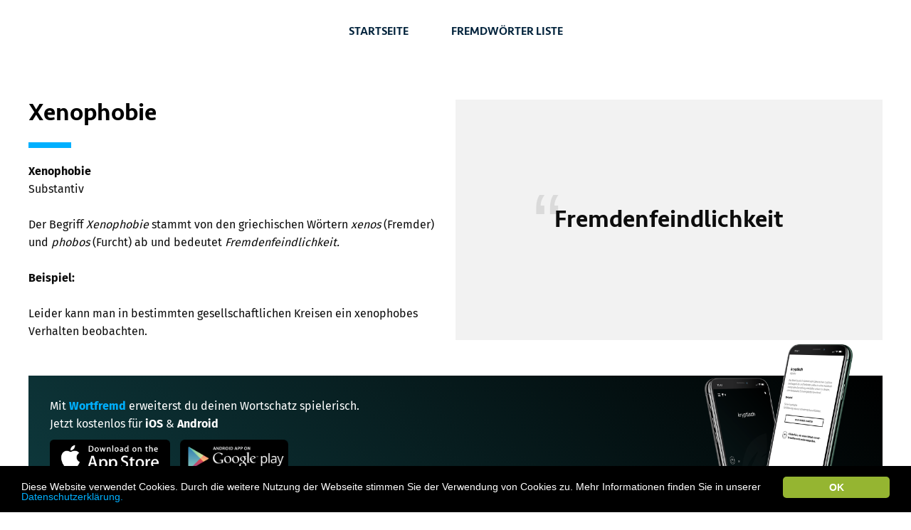

--- FILE ---
content_type: text/html; charset=UTF-8
request_url: https://wortfremd.de/fremdwort/xenophobie-127
body_size: 6325
content:
<!DOCTYPE html PUBLIC "-//W3C//DTD XHTML 1.0 Transitional//EN"
 "http://www.w3.org/TR/xhtml1/DTD/xhtml1-transitional.dtd">
<html xmlns="http://www.w3.org/1999/xhtml">
	<head>
		<base href="https://wortfremd.de//themes/wortfremd/"/>	
		<meta http-equiv="Content-Type" content="text/html; charset=UTF-8" />
		<meta name="viewport" content="width=device-width; initial-scale=1.0"/>
			<!--EXPLODE#THEMEEDIT#002#S-->
	<title>Wortfremd - Xenophobie</title>
	<meta name="description" content="Das Fremdwort Xenophobie lässt sich mit 'Fremdenfeindlichkeit' übersetzen." />
	<meta property="og:image" content=""/>
	<meta property="og:title" content="Wortfremd - Xenophobie"/>
	<meta property="og:site_name" content="Wortfremd - Xenophobie"/>
	<meta name="keywords" content="" />
	
	<link rel="stylesheet" type="text/css" href="../../admin/neocmsadmin.css?v=0.1" />
	<link rel="stylesheet" type="text/css" href="../../admin/neocms_pics.css" />	
	<link rel="stylesheet" href="../../admin/jquery-ui.css">
	<link rel="stylesheet" type="text/css" href="../../admin/neocms_questcss.css" />
	<script type="text/javascript">
		
		var langextension=""
		var neocms_chace_version = 0.0321;
	</script>
	
	<script type="text/javascript" src="../../admin/jquery.min.js"></script>
	<script type="text/javascript" src="../../admin/jquery-ui.min.js"></script>
	<script type="text/javascript" src="../../admin/jquery.ui.touch-punch.min.js"></script>
	<script type="text/javascript" src="../../admin/facescroll.js"></script>	
	<script type="text/javascript" src="../../admin/jquery.livequery.js"></script>
	<script type="text/javascript" src="../../admin/global.js?v=0.14"></script>
	<script type="text/javascript" src="../../admin/dragresize.js"></script>
	<script type="text/javascript" src="../../admin/jquery.easing.min.js"></script>
	<script type="text/javascript" src="../../admin/jscolor.js"></script>
	<script type="text/javascript" src="../../admin/bbcode.js"></script>
	<script type="text/javascript" src="../../plugins/bbcfield.js?v=0.0321"></script><script type="text/javascript" src="../../plugins/content.js?v=0.0321"></script><script type="text/javascript" src="../../plugins/simplepic.js"></script>
	<script type="text/javascript" src="../../plugins/contact.js"></script><script src="https://www.google.com/recaptcha/api.js" async defer></script><script type="text/javascript" src="../../plugins/content/jquery-ui-timepicker-addon.js"></script>
		<script type="text/javascript">
			window.cookieconsent_options = {"message":"Diese Website verwendet Cookies. Durch die weitere Nutzung der Webseite stimmen Sie der Verwendung von Cookies zu. Mehr Informationen finden Sie in unserer ","dismiss":"OK","learnMore":"Datenschutzerklärung.","link":"./../../datenschutzerklarung","theme":"../../plugins/cookieconsent.css"};
		</script>
		<script type="text/javascript" src="../../plugins/cookieconsent.min.js"></script><script type="text/javascript" src="../../plugins/fremdwortliste.js?v=1762803442"></script><script type="text/javascript" src="../../plugins/loginlogout.js?t=0.13&v=0.0321"></script><script type="text/javascript" src="../../plugins/loginlogout_admin.js?t=0.12&v=0.0321"></script><script type="text/javascript" src="../../plugins/menu_forall.js"></script>
<script type="text/javascript">
	function menuWidgetExtender(id,element) {
		if($( "#widgetmenu_extenderItems_" + id).hasClass( "extend" ) == true) {
			$("#widgetmenu_extenderItems_" + id).removeClass( "extend" );
			$(element).removeClass("aktiv");
			$("body").removeClass("menuWidgetExtenderAktiv");
		}
		else {
			$(element).addClass("aktiv");
			$("body").addClass("menuWidgetExtenderAktiv");

			$("#widgetmenu_extenderItems_" + id).addClass( "extend" );
		
		}
	}
	$(document).ready(function() {$(".widgetmenu_extenderItems").find(".menuitem").last().addClass("last"); });

</script><script type="text/javascript" src="../../plugins/userstuff.js?v=0.0321"></script><script type="text/javascript" src="../../plugins/achievement.js?v=0.0321"></script><script type="text/javascript" src="../../plugins/userstuff_buddylist.js?v=0.0321"></script>
	<script type="text/javascript" src="../../admin/colorpicker/colorpicker.js"></script>
	<link rel="stylesheet" href="../../admin/colorpicker/colorpicker.css" type="text/css" />
	
	
	<link rel="stylesheet" type="text/css" href="../../plugins/bbcfield.css?v=0.0321" /><link rel="stylesheet" type="text/css" href="../../plugins/contact.css?v=0.1" /><link rel="stylesheet" type="text/css" href="../../plugins/content.css?v=0.0321" /><link rel="stylesheet" type="text/css" href="../../plugins/content/jquery-ui-timepicker-addon.css" /><link rel="stylesheet" type="text/css" href="../../plugins/fremdwortliste.css?t=1762803442" /><link rel="stylesheet" type="text/css" href="../../plugins/loginlogout.css?t=0.114&v=0.0321" /><link rel="stylesheet" type="text/css" href="../../plugins/menu.css?v=0.0321" /><link rel="stylesheet" type="text/css" href="../../plugins/menu_treemenu.css?v=0.0321" /><link rel="stylesheet" type="text/css" href="../../plugins/menu_deepmenu.css?v=0.0321" /><link rel="stylesheet" type="text/css" href="../../plugins/menu_deepmenu_whitegrey.css?v=0.0321" /><link rel="stylesheet" type="text/css" href="../../plugins/menu_hawk.css?v=0.0321" /><link rel="stylesheet" type="text/css" href="../../plugins/simplepic.css" /><link rel="stylesheet" type="text/css" href="../../plugins/userstuff.css?v=0.0321" /><link rel="stylesheet" type="text/css" href="../../plugins/achievement.css?v=0.0321" />
	
	
	
	<!--EXPLODE#THEMEEDIT#002#E-->		
		<link rel="stylesheet" type="text/css" href="fonts.css?v=0.0321&t=1211">
		<link rel="stylesheet" type="text/css" href="startseite.css?v=0.03211762803442&t=1211">
		<script type="text/javascript" src="javascript.js?v=0.0321&t1=1"></script>
		<link rel="apple-touch-icon" sizes="180x180" href="/themes/wortfremd/apple-touch-icon.png">
		<link rel="icon" type="image/png" sizes="32x32" href="/themes/wortfremd/favicon-32x32.png">
		<link rel="icon" type="image/png" sizes="16x16" href="/themes/wortfremd/favicon-16x16.png">
		<link rel="manifest" href="/themes/wortfremd/site.webmanifest">
		<link rel="mask-icon" href="/themes/wortfremd/safari-pinned-tab.svg" color="#5bbad5">
		<link rel="shortcut icon" href="/themes/wortfremd/favicon.ico">
		<meta name="msapplication-TileColor" content="#da532c">
		<meta name="msapplication-config" content="/themes/wortfremd/browserconfig.xml">
		<meta name="theme-color" content="#ffffff">
	</head>
	<body id="body"  class="">
		<div class="innerbody">
							
			<div class="content" scrollhere="start">
				<div class="content_container menu_bar">
					<div class="midle_margincontainer">
						<div class="plugin_container" id="plugin_container_4" data-contentid="0" date-plugin_container="1"><div class='plugin_container_entryfield' data-pluginitempos='0' data-plugin_container='4'  data-contentid='0'></div><div class='plugin_container_widget'   data-plugin_container_widgetid='1911' ksdj='0' data-hidepluginforUsers=''><div class='plugin_container_widget_info plugin_container_widget_info_menuwidget'></div><div class="widget_menu__class_outerContainer  "><div class="widget_menu_area widget_designwandler_enabled widget_menu__class" data-widget_menu_id="194" data-designwandler_parameter="194" data-plugin_item_php="plugin_menu" id="widget_menu_194"><div class="hauptmenucontainer"><div class="widgetmenu_extender" onClick="menuWidgetExtender(194,this);return false;"></div><div class="widgetmenu_extenderItems" id="widgetmenu_extenderItems_194"><div class='widget_menu_area_menu menuitem'><div  title='Startseite' onClick='location.href="./../..";return false;'  draggable='true' data-widgetmenuid='194' data-widgetmenuentryid='915' class='widget_menu_area_menu_container titlebox   currentyours'><a href="./../..">Startseite</a></div></div><div class='widget_menu_area_menu menuitem'><div  title='Fremdwörter Liste' onClick='location.href="./../../fremdworter-liste";return false;'  draggable='true' data-widgetmenuid='194' data-widgetmenuentryid='916' class='widget_menu_area_menu_container titlebox   currentyours'><a href="./../../fremdworter-liste">Fremdwörter Liste</a></div></div><div style="float:clear;clear:both;height:0px;"></div></div></div></div></div></div></div>
					</div>
					<div class="bg_overlay"></div>
				</div>
				<div class="content_container">
					<div class="midle_margincontainer paddinger ">
						<div class="plugin_container" id="plugin_container_87_content375" data-contentid="375" data-plugin_container="87"><div class='plugin_container_widget'  data-plugin_container_widgetid='1913'data-hidepluginforUsers=''><div class='plugin_container_widget_info plugin_container_widget_info_plugin_fremdwortliste'></div><div class="widget_designwandler_enabled"  data-designwandler_parameter="PARAMETER" data-plugin_item_php="plugin_fremdwortliste"><div class='fremdwortausgabe'><div class='left'><h1>Xenophobie</h1><b>Xenophobie</b><br />
Substantiv<br />
<br />
Der Begriff <i>Xenophobie </i>stammt von den griechischen Wörtern <i>xenos </i>(Fremder) und <i>phobos </i>(Furcht) ab und bedeutet <i>Fremdenfeindlichkeit. </i><br />
<br />
<b>Beispiel:</b><br />
<br />
Leider kann man in bestimmten gesellschaftlichen Kreisen ein xenophobes Verhalten beobachten.<div style='float:clear;clear:both;'></div></div><div class='right'><div>Fremdenfeindlichkeit</div></div>
			<div class="add">
			<div class="inner">
				<div class="in">
					<div class="logo"></div>
						Mit <font class="blue"><b>Wortfremd</b></font> erweiterst du deinen Wortschatz spielerisch.</br>
						Jetzt kostenlos für <b>iOS</b> & <b>Android</b>
					</br>
					<div class="download_button">
						<a href="https://itunes.apple.com/app/id1530101215"><img onClick="location.href='https://itunes.apple.com/app/id1530101215'" src="images/apple.png"></a>
						<a href="https://play.google.com/store/apps/details?id=de.wortfremd.app"><img onClick="location.href='https://play.google.com/store/apps/details?id=de.wortfremd.app'" src="images/google.png"></a>
					</div>
				</div>
				<div class="floating_phone">
					<div class="phone_1"></div>
					<div class="phone_2">
					<div class="shadow_mask">
						<div class="shadow"></div>
					</div>
				</div>
				</div>
			
			
			</div></div></div></div></div></div>
					</div>
				</div>			
				<div class="content_container footer" scrollhere="kontakt">
					<div class="midle_margincontainer ">
						<div class="collums">
							<div class="collum">
								<div class="footer_logo"></div>
							</div>
							<div class="collum ">
								<script type="text/javascript">
									function gen_mail_to_link(lhs,rhs,subject) {
										document.write("<a href=\"mailto");
										document.write(":" + lhs + "@");
										document.write(rhs + "?subject=" + subject + "\">" + lhs + "@" + rhs + "<\/a>");
									}
								</script>
								<b>Kontakt</b></br>
								Julius Planteur</br>
								<script type="text/javascript">gen_mail_to_link("kontakt","wortfremd.de","");</script></br>
							</div>
							<!--
							<div class="collum">
								<b>Follow us</b></br>
								<a target="_blank" href="https://www.facebook.com/angelnin.gewaesserkarte/">Facebook</a></br>
								<a target="_blank" href="https://instagram.com/angeln_in">Instagram</a></br>
								</br>
								<!--
								<b>Presse</b></br>
								Pressepaket</br>
							</div>-->
							<div class="collum">
								<b>Kontaktformular</b></br>
								<div class="plugin_container" id="plugin_container_101" data-contentid="0" date-plugin_container="1"><div class='plugin_container_entryfield' data-pluginitempos='0' data-plugin_container='101'  data-contentid='0'></div><div class='plugin_container_widget'   data-plugin_container_widgetid='1909' ksdj='0' data-hidepluginforUsers=''><div class='plugin_container_widget_info plugin_container_widget_info_plugin_contaktformular'></div><div class="plugin_contactbox">
	<div style="height:0px;overflow:hidden;position:relative;top:-129px;"><a name="kontaktformular">&nbsp;</a></div>
	<form action="https://wortfremd.de/fremdwort/xenophobie-127#kontaktformular" method="post" onsubmit="return plugin_contact_send(this,'','375');return false;">
		<div class="plugin_contact_meldung"></div>		
		<input type="text" class="" value="" placeholder="Name / Username" name="nname"/>
		<input class="" type="text" value="" placeholder="Deine E-Mail-Adresse" name="email"/>
		<textarea class="" placeholder="Nachricht" name="msg"></textarea>
		<div class='agbbox' style="position:relative;" >
			<div class="squaredThree">
				<input type="checkbox" value="None" id="plugin_contactform_agb" name="agb" class="" />
				<label for="plugin_contactform_agb"></label>
			</div>		
			Ja, ich bin damit einverstanden, dass die von mir oben angegebenen personenbezogenen Daten gemäß der <a href='./../../datenschutzerklarung' title='Datenschutzerklärung'>Datenschutzerklärung</a> zum Zwecke der Bearbeitung meiner Anfrage genutzt werden. Eine Übermittlung der Daten an andere Unternehmen erfolgt nicht. Diese Einwilligung kann jederzeit für die Zukunft widerrufen werden.
		</div>
		<div class="g-recaptcha" data-sitekey="6LdJ6WUaAAAAADfSRnmTCX6DG-5I_tFRvc-vQhjM"></div>
		<div class="neocms_contact_actions">
			<input class="senden" value="Senden" onClick="plugin_contact_send(this,'','375');return false;" type="submit"/>
			<div class="plugin_contact_overlay"></div>
		</div>
		<input type="hidden" name="sendkontaktform" value="1"/>
		
	</form>
</div></div></div>		
							</div>
						</div>	
						<div class="plugin_container" id="plugin_container_6" data-contentid="0" date-plugin_container="1"><div class='plugin_container_entryfield' data-pluginitempos='0' data-plugin_container='6'  data-contentid='0'></div><div class='plugin_container_widget'   data-plugin_container_widgetid='1834' ksdj='0' data-hidepluginforUsers=''><div class='plugin_container_widget_info plugin_container_widget_info_menuwidget'></div><div class="widget_menu__class_outerContainer  "><div class="widget_menu_area widget_designwandler_enabled widget_menu__class" data-widget_menu_id="193" data-designwandler_parameter="193" data-plugin_item_php="plugin_menu" id="widget_menu_193"><div class="hauptmenucontainer"><div class="widgetmenu_extender" onClick="menuWidgetExtender(193,this);return false;"></div><div class="widgetmenu_extenderItems" id="widgetmenu_extenderItems_193"><div class='widget_menu_area_menu menuitem'><div  title='AGB' onClick='location.href="./../../agb";return false;'  draggable='true' data-widgetmenuid='193' data-widgetmenuentryid='908' class='widget_menu_area_menu_container titlebox   currentyours'><a href="./../../agb">AGB</a></div></div><div class='widget_menu_area_menu menuitem'><div  title='Impressum' onClick='location.href="./../../impressum";return false;'  draggable='true' data-widgetmenuid='193' data-widgetmenuentryid='904' class='widget_menu_area_menu_container titlebox   currentyours'><a href="./../../impressum">Impressum</a></div></div><div class='widget_menu_area_menu menuitem'><div  title='Datenschutzerklärung' onClick='location.href="./../../datenschutzerklarung";return false;'  draggable='true' data-widgetmenuid='193' data-widgetmenuentryid='911' class='widget_menu_area_menu_container titlebox   currentyours'><a href="./../../datenschutzerklarung">Datenschutzerklärung</a></div></div><div class='widget_menu_area_menu menuitem'><div  title='Login' onClick='location.href="./../../login";return false;'  draggable='true' data-widgetmenuid='193' data-widgetmenuentryid='914' class='widget_menu_area_menu_container titlebox   currentyours'><a href="./../../login">Login</a></div></div><div style="float:clear;clear:both;height:0px;"></div></div></div></div></div></div></div>
					</div>
				</div>
			</div>
		</div>
	<script defer src="https://static.cloudflareinsights.com/beacon.min.js/vcd15cbe7772f49c399c6a5babf22c1241717689176015" integrity="sha512-ZpsOmlRQV6y907TI0dKBHq9Md29nnaEIPlkf84rnaERnq6zvWvPUqr2ft8M1aS28oN72PdrCzSjY4U6VaAw1EQ==" data-cf-beacon='{"version":"2024.11.0","token":"3c750aafda9c43d8b4bcdc47b507001d","r":1,"server_timing":{"name":{"cfCacheStatus":true,"cfEdge":true,"cfExtPri":true,"cfL4":true,"cfOrigin":true,"cfSpeedBrain":true},"location_startswith":null}}' crossorigin="anonymous"></script>
</body>
		<!--EXPLODE#THEMEEDIT#001#S-->
	<div class="overlayblack" onClick="hideoverlayblack()" id="overlayblack"></div>
	<div class="overlay" onClick="hideoverlay()" id="overlay"></div>
	<div class="overlayblack" onClick="" id="overlaychangeimage"></div>
	<div class="zuschnittbox" id="zuschnittbox"></div>
	<div id="outputpicresize"></div>
	
	<script type="text/javascript" src="../../plugins/contact.js"></script><script src="https://www.google.com/recaptcha/api.js" async defer></script><script type="text/javascript" src="../../plugins/content/jquery-ui-timepicker-addon.js"></script>
		<script type="text/javascript">
			window.cookieconsent_options = {"message":"Diese Website verwendet Cookies. Durch die weitere Nutzung der Webseite stimmen Sie der Verwendung von Cookies zu. Mehr Informationen finden Sie in unserer ","dismiss":"OK","learnMore":"Datenschutzerklärung.","link":"./../../datenschutzerklarung","theme":"../../plugins/cookieconsent.css"};
		</script>
		<script type="text/javascript" src="../../plugins/cookieconsent.min.js"></script><script type="text/javascript" src="../../plugins/fremdwortliste.js?v=1762803442"></script><script type="text/javascript" src="../../plugins/loginlogout.js?t=0.13&v=0.0321"></script><script type="text/javascript" src="../../plugins/loginlogout_admin.js?t=0.12&v=0.0321"></script><script type="text/javascript" src="../../plugins/menu_forall.js"></script>
<script type="text/javascript">
	function menuWidgetExtender(id,element) {
		if($( "#widgetmenu_extenderItems_" + id).hasClass( "extend" ) == true) {
			$("#widgetmenu_extenderItems_" + id).removeClass( "extend" );
			$(element).removeClass("aktiv");
			$("body").removeClass("menuWidgetExtenderAktiv");
		}
		else {
			$(element).addClass("aktiv");
			$("body").addClass("menuWidgetExtenderAktiv");

			$("#widgetmenu_extenderItems_" + id).addClass( "extend" );
		
		}
	}
	$(document).ready(function() {$(".widgetmenu_extenderItems").find(".menuitem").last().addClass("last"); });

</script><script type="text/javascript" src="../../plugins/userstuff.js?v=0.0321"></script><script type="text/javascript" src="../../plugins/achievement.js?v=0.0321"></script><script type="text/javascript" src="../../plugins/userstuff_buddylist.js?v=0.0321"></script>
	<div id="plugin_bbcfield_changeimage"></div><div id="plugin_bbcfield_changeimage_overlay" onClick="plugin_bbcfield_editpic_close(this);"></div><div id="plugin_content_changeimage"></div><div id="plugin_content_changeimage_overlay" onClick="plugin_content_artikel_editpic_close(this);"></div><div id="plugin_content_catchGeo"></div><div id="plugin_content_catchGeo_overlay" onClick="plugin_content_list_catchGeo_close(this);"></div><script async defer src="https://maps.googleapis.com/maps/api/js?key=AIzaSyCWBJe6XdKJgjloBHBakG6ZRE9IIUjH5gw"></script>
		<div class="session_logoutwarnung_overlay" id="session_logoutwarnung_overlay"></div>
		<div class="session_logoutwarnung_overlay_black" id="main_overlay_black"></div>
		<div id="session_logoutwarnung_lightbox" class="session_logoutwarnung_lightbox">
			<div class="close">x</div>
			<div class="session_logoutwarnung_lightbox_container">
				<div id="session_logoutwarnung_innerlightbox"></div>
			</div>
		</div><div id="achievementoverlay"></div>
<div id="achievementboxbig" class="achievementboxbig"> 
	<div class="paddinger"></div>
	<div class="bg">
		<div class="glow"><div></div></div>
		<div class="orden"></div>
	</div>
	<div class="items"></div>		
</div>
<div id="achievementbox_container_collect">
	<ul class='collect'></ul>
</div>
<div id="achievementbox_container">
	<div class='new'>
		<!--
		<a onClick="getNewAchievement();return false;">New</a>
		<a onClick="getNewAchievementOrden(556);return false;">New Orden</a>
		-->
	</div>
</div>

	
	
	<div id="neocms_smallstatusinfobox"></div>
	
	<div id="soundbox"></div>
	<script type="text/javascript">
		function unsetTools(kind) {
			if(typeof(unsetTool_setPluginEreaser) == "function") { unsetTool_setPluginEreaser(kind); }
			if(typeof(unsetTool_setPluginMover) == "function") { unsetTool_setPluginMover(kind); }
			if(typeof(unsetTool_DesignWidget) == "function") { unsetTool_DesignWidget(kind); }
			if(typeof(unsetTool_PluginEye) == "function") { unsetTool_PluginEye(kind); }
			
		}
		function neocms_init() {
			neocms_loginwidget_classic_container_init();
		}
		window.onload = neocms_init; 
		 		
		// HashChanger Functions
		function jsobject_isEmpty(obj) {
			if (obj == null) return true;
			if (obj.length > 0)    return false;
			if (obj.length === 0)  return true;
			if (typeof obj !== "object") return true;
			for (var key in obj) {
				if (hasOwnProperty.call(obj, key)) return false;
			}
			return true;
		}
		function neocms_hashChanger(extraquerystring) {
			// After dynamic Content load
			if(extraquerystring!="undefined" && extraquerystring!=undefined) var string = extraquerystring;
			else var string = "";		
			//console.log("HASH CHANGE TO : !v=" + string);
			document.getElementById('tmpurlhash').value = "!v=" + string;	
			location.hash = "!v=" + string;
		}
		$(function() {
			$(window).off('hashchange.neocms_hashchanger');
			$(window).on('hashchange.neocms_hashchanger', function() {
				if(document.getElementById('tmpurlhash')) var tmphash = document.getElementById('tmpurlhash').value;
				else var tmphash = "";	
				var curhash = window.location.href.split("#")[1];
				console.log("Hash has changed: " + curhash + "//" + tmphash);
				
				if(((tmphash!="" && tmphash!=" " && tmphash!=undefined) || (curhash!="" && curhash!=" " && curhash!=undefined)) && curhash!=tmphash) {
					var strVars = window.location.href.split("#!")[1];
					var strVars2 = window.location.hash.split("#");
					if(curhash == "undefined" || typeof(curhash)=="undefined") {
						var hash = $("#standart_tmpurlhash").val();
						console.log(hash + " ''''''''''''''" );
						document.getElementById('tmpurlhash').value = "";
						neocms_hashChangerFunctions(hash,false);
					}
					else  {
						console.log("it happens:" + strVars );
						document.getElementById('tmpurlhash').value = "";
						//console.log("CALL THE neocms_hashChangerFunctions FUNCITON ");
						neocms_hashChangerFunctions(strVars,false);
						document.getElementById('tmpurlhash').value = "!v=" + strVars;
					} 
				}
			}).trigger('hashchange.neocms_hashchanger');
		});
		function neocms_hashChangerFunctions(strVars,sethash) {
			var obj = strVars?JSON.parse('{"' + strVars.replace(/&/g, '","').replace(/=/g,'":"') + '"}',function(key, value) { return key===""?value:decodeURIComponent(value) }):{}
			
		}		
	</script>
	<!--[if IE]>
		<script type="text/javascript">
			// Fix for IE ignoring relative base tags.
			$(function() {
				var baseTag = document.getElementsByTagName('base')[0];
				baseTag.href = baseTag.href;
			})();
		</script>
	<![endif]-->
	<div id="emtyoutputbox"></div>
	<div id="neocms_questionbox"></div>
	<div id="neocms_sidebar_right"><div class="neocms_sidebar_right_inner"><div class="neocms_sidebar_right_innerinner"></div></div></div>
	<div  id="loginbox" class="loginbox">
	<div class="loginboxinner">
	<img src="../../images/logoneocms.png" style="margin:0 auto;left:15px;position:relative;"/>
		<form action="../../ajax.php?action=loadlogoin&contentid=375" name="loginform_neocms"  id="loginform_neocms" method="POST" style="display:block;margin-bottom:4px;"  onsubmit="return neocmsMainLoginSubmit(this);" method="POST">	
			<div class="tect">Username:</div>
			<input tabindex="1" class="l_username1" type="Text" id="l_username"  name="l_username" />
			<div class="tect">Passwort:</div>
			<input tabindex="2" type="password" class="l_password1" id="l_password"  name="l_password" value="" maxlength="150" onblur="if(this.value=='') { this.value='Password'; return false; }" onfocus="if (this.value=='Password') this.value=''"/>
			<input tabindex="3" name="send" value="Login" class="login1" type="submit"/>
			<div id="loadlogoin"></div>
			<div id="loadlogoinicon" class="loadlogoin"><img src="../../images/loader.gif"/></div>
		</form>
	</div>	
</div>
<div  onClick="displayLoginBox()" class="loginboxbutton"></div>
<div class="overlayblack" onClick="hideoverlayblacklogin()" id="overlayblacklogin"></div>
<script type="text/javascript" language="javascript">
	function neocmsMainLoginSubmit(form) {
	
		$( '#loadlogoinicon' ).animate({ opacity: 1 }, 200);
		$.ajax({
			url: $(form).attr("action") + "&isjs=1",
			type: "POST",
			data: { l_password : $(form).find('[name="l_password"]').val(), l_username: $(form).find('[name="l_username"]').val() }
		}).done(function(output) {
			obj = JSON.parse(output);
			setTimeout(function() {
				$(form).find( '.neocms_loginwidget_classic_actions' ).removeClass("load"); 
				if(obj.type=="error") {
					shakeit();
					playASound("FF_2FX02298");
				}
				else {
					setTimeout(function() {
						location.reload(); 
					},500);
					playASound("login");
				}
			},500);
		});
		return false;

		
		
	}
	function shakeit() { 
		$( '#loadlogoinicon' ).animate({ opacity: 1 }, 200);
		setTimeout(function(){
			$( '#loadlogoinicon' ).animate({ opacity: 0 }, 1500);
		},1000);	
		shake(0);
	}
	var maxtimes=4;
	function shake(times) {
		$( '#loginbox' ).animate({ left: "49%" }, 50,
			function() { 
				$( '#loginbox' ).animate({ left: "51%" }, 50,
					function() { 
						if(times<maxtimes) shake(times+1);
					}
				);
			}
		);
	}

	function displayLoginBox() {
		$( "#overlayblacklogin" ).show();
		$( "#loginbox" ).show();
		document.getElementById('overlayblacklogin').style.opacity ="0";
		document.getElementById('loginbox').style.opacity ="0";
		$( "#loginbox" ).animate({opacity: 1},200);
		$( "#overlayblacklogin" ).animate({opacity: 1},200);
		document.getElementById('l_username').focus();
	}
	function hideoverlayblacklogin() {
		$( "#loginbox" ).animate({opacity: 0},200);
		$( "#overlayblacklogin" ).animate({opacity: 0},200, function() {
			$( "#overlayblacklogin" ).hide();
			$( "#loginbox" ).hide();
		});
	}
</script>
	
	<input type="hidden" id="currentBBCWorkingField" value=""/>
	<input type="hidden" name="tmpurlhash" autocomplete="off" id="tmpurlhash" value=""/>
	<!--EXPLODE#THEMEEDIT#001#E--></div>	</html>

--- FILE ---
content_type: text/html; charset=utf-8
request_url: https://www.google.com/recaptcha/api2/anchor?ar=1&k=6LdJ6WUaAAAAADfSRnmTCX6DG-5I_tFRvc-vQhjM&co=aHR0cHM6Ly93b3J0ZnJlbWQuZGU6NDQz&hl=en&v=naPR4A6FAh-yZLuCX253WaZq&size=normal&anchor-ms=20000&execute-ms=15000&cb=9la50pyq5eix
body_size: 45742
content:
<!DOCTYPE HTML><html dir="ltr" lang="en"><head><meta http-equiv="Content-Type" content="text/html; charset=UTF-8">
<meta http-equiv="X-UA-Compatible" content="IE=edge">
<title>reCAPTCHA</title>
<style type="text/css">
/* cyrillic-ext */
@font-face {
  font-family: 'Roboto';
  font-style: normal;
  font-weight: 400;
  src: url(//fonts.gstatic.com/s/roboto/v18/KFOmCnqEu92Fr1Mu72xKKTU1Kvnz.woff2) format('woff2');
  unicode-range: U+0460-052F, U+1C80-1C8A, U+20B4, U+2DE0-2DFF, U+A640-A69F, U+FE2E-FE2F;
}
/* cyrillic */
@font-face {
  font-family: 'Roboto';
  font-style: normal;
  font-weight: 400;
  src: url(//fonts.gstatic.com/s/roboto/v18/KFOmCnqEu92Fr1Mu5mxKKTU1Kvnz.woff2) format('woff2');
  unicode-range: U+0301, U+0400-045F, U+0490-0491, U+04B0-04B1, U+2116;
}
/* greek-ext */
@font-face {
  font-family: 'Roboto';
  font-style: normal;
  font-weight: 400;
  src: url(//fonts.gstatic.com/s/roboto/v18/KFOmCnqEu92Fr1Mu7mxKKTU1Kvnz.woff2) format('woff2');
  unicode-range: U+1F00-1FFF;
}
/* greek */
@font-face {
  font-family: 'Roboto';
  font-style: normal;
  font-weight: 400;
  src: url(//fonts.gstatic.com/s/roboto/v18/KFOmCnqEu92Fr1Mu4WxKKTU1Kvnz.woff2) format('woff2');
  unicode-range: U+0370-0377, U+037A-037F, U+0384-038A, U+038C, U+038E-03A1, U+03A3-03FF;
}
/* vietnamese */
@font-face {
  font-family: 'Roboto';
  font-style: normal;
  font-weight: 400;
  src: url(//fonts.gstatic.com/s/roboto/v18/KFOmCnqEu92Fr1Mu7WxKKTU1Kvnz.woff2) format('woff2');
  unicode-range: U+0102-0103, U+0110-0111, U+0128-0129, U+0168-0169, U+01A0-01A1, U+01AF-01B0, U+0300-0301, U+0303-0304, U+0308-0309, U+0323, U+0329, U+1EA0-1EF9, U+20AB;
}
/* latin-ext */
@font-face {
  font-family: 'Roboto';
  font-style: normal;
  font-weight: 400;
  src: url(//fonts.gstatic.com/s/roboto/v18/KFOmCnqEu92Fr1Mu7GxKKTU1Kvnz.woff2) format('woff2');
  unicode-range: U+0100-02BA, U+02BD-02C5, U+02C7-02CC, U+02CE-02D7, U+02DD-02FF, U+0304, U+0308, U+0329, U+1D00-1DBF, U+1E00-1E9F, U+1EF2-1EFF, U+2020, U+20A0-20AB, U+20AD-20C0, U+2113, U+2C60-2C7F, U+A720-A7FF;
}
/* latin */
@font-face {
  font-family: 'Roboto';
  font-style: normal;
  font-weight: 400;
  src: url(//fonts.gstatic.com/s/roboto/v18/KFOmCnqEu92Fr1Mu4mxKKTU1Kg.woff2) format('woff2');
  unicode-range: U+0000-00FF, U+0131, U+0152-0153, U+02BB-02BC, U+02C6, U+02DA, U+02DC, U+0304, U+0308, U+0329, U+2000-206F, U+20AC, U+2122, U+2191, U+2193, U+2212, U+2215, U+FEFF, U+FFFD;
}
/* cyrillic-ext */
@font-face {
  font-family: 'Roboto';
  font-style: normal;
  font-weight: 500;
  src: url(//fonts.gstatic.com/s/roboto/v18/KFOlCnqEu92Fr1MmEU9fCRc4AMP6lbBP.woff2) format('woff2');
  unicode-range: U+0460-052F, U+1C80-1C8A, U+20B4, U+2DE0-2DFF, U+A640-A69F, U+FE2E-FE2F;
}
/* cyrillic */
@font-face {
  font-family: 'Roboto';
  font-style: normal;
  font-weight: 500;
  src: url(//fonts.gstatic.com/s/roboto/v18/KFOlCnqEu92Fr1MmEU9fABc4AMP6lbBP.woff2) format('woff2');
  unicode-range: U+0301, U+0400-045F, U+0490-0491, U+04B0-04B1, U+2116;
}
/* greek-ext */
@font-face {
  font-family: 'Roboto';
  font-style: normal;
  font-weight: 500;
  src: url(//fonts.gstatic.com/s/roboto/v18/KFOlCnqEu92Fr1MmEU9fCBc4AMP6lbBP.woff2) format('woff2');
  unicode-range: U+1F00-1FFF;
}
/* greek */
@font-face {
  font-family: 'Roboto';
  font-style: normal;
  font-weight: 500;
  src: url(//fonts.gstatic.com/s/roboto/v18/KFOlCnqEu92Fr1MmEU9fBxc4AMP6lbBP.woff2) format('woff2');
  unicode-range: U+0370-0377, U+037A-037F, U+0384-038A, U+038C, U+038E-03A1, U+03A3-03FF;
}
/* vietnamese */
@font-face {
  font-family: 'Roboto';
  font-style: normal;
  font-weight: 500;
  src: url(//fonts.gstatic.com/s/roboto/v18/KFOlCnqEu92Fr1MmEU9fCxc4AMP6lbBP.woff2) format('woff2');
  unicode-range: U+0102-0103, U+0110-0111, U+0128-0129, U+0168-0169, U+01A0-01A1, U+01AF-01B0, U+0300-0301, U+0303-0304, U+0308-0309, U+0323, U+0329, U+1EA0-1EF9, U+20AB;
}
/* latin-ext */
@font-face {
  font-family: 'Roboto';
  font-style: normal;
  font-weight: 500;
  src: url(//fonts.gstatic.com/s/roboto/v18/KFOlCnqEu92Fr1MmEU9fChc4AMP6lbBP.woff2) format('woff2');
  unicode-range: U+0100-02BA, U+02BD-02C5, U+02C7-02CC, U+02CE-02D7, U+02DD-02FF, U+0304, U+0308, U+0329, U+1D00-1DBF, U+1E00-1E9F, U+1EF2-1EFF, U+2020, U+20A0-20AB, U+20AD-20C0, U+2113, U+2C60-2C7F, U+A720-A7FF;
}
/* latin */
@font-face {
  font-family: 'Roboto';
  font-style: normal;
  font-weight: 500;
  src: url(//fonts.gstatic.com/s/roboto/v18/KFOlCnqEu92Fr1MmEU9fBBc4AMP6lQ.woff2) format('woff2');
  unicode-range: U+0000-00FF, U+0131, U+0152-0153, U+02BB-02BC, U+02C6, U+02DA, U+02DC, U+0304, U+0308, U+0329, U+2000-206F, U+20AC, U+2122, U+2191, U+2193, U+2212, U+2215, U+FEFF, U+FFFD;
}
/* cyrillic-ext */
@font-face {
  font-family: 'Roboto';
  font-style: normal;
  font-weight: 900;
  src: url(//fonts.gstatic.com/s/roboto/v18/KFOlCnqEu92Fr1MmYUtfCRc4AMP6lbBP.woff2) format('woff2');
  unicode-range: U+0460-052F, U+1C80-1C8A, U+20B4, U+2DE0-2DFF, U+A640-A69F, U+FE2E-FE2F;
}
/* cyrillic */
@font-face {
  font-family: 'Roboto';
  font-style: normal;
  font-weight: 900;
  src: url(//fonts.gstatic.com/s/roboto/v18/KFOlCnqEu92Fr1MmYUtfABc4AMP6lbBP.woff2) format('woff2');
  unicode-range: U+0301, U+0400-045F, U+0490-0491, U+04B0-04B1, U+2116;
}
/* greek-ext */
@font-face {
  font-family: 'Roboto';
  font-style: normal;
  font-weight: 900;
  src: url(//fonts.gstatic.com/s/roboto/v18/KFOlCnqEu92Fr1MmYUtfCBc4AMP6lbBP.woff2) format('woff2');
  unicode-range: U+1F00-1FFF;
}
/* greek */
@font-face {
  font-family: 'Roboto';
  font-style: normal;
  font-weight: 900;
  src: url(//fonts.gstatic.com/s/roboto/v18/KFOlCnqEu92Fr1MmYUtfBxc4AMP6lbBP.woff2) format('woff2');
  unicode-range: U+0370-0377, U+037A-037F, U+0384-038A, U+038C, U+038E-03A1, U+03A3-03FF;
}
/* vietnamese */
@font-face {
  font-family: 'Roboto';
  font-style: normal;
  font-weight: 900;
  src: url(//fonts.gstatic.com/s/roboto/v18/KFOlCnqEu92Fr1MmYUtfCxc4AMP6lbBP.woff2) format('woff2');
  unicode-range: U+0102-0103, U+0110-0111, U+0128-0129, U+0168-0169, U+01A0-01A1, U+01AF-01B0, U+0300-0301, U+0303-0304, U+0308-0309, U+0323, U+0329, U+1EA0-1EF9, U+20AB;
}
/* latin-ext */
@font-face {
  font-family: 'Roboto';
  font-style: normal;
  font-weight: 900;
  src: url(//fonts.gstatic.com/s/roboto/v18/KFOlCnqEu92Fr1MmYUtfChc4AMP6lbBP.woff2) format('woff2');
  unicode-range: U+0100-02BA, U+02BD-02C5, U+02C7-02CC, U+02CE-02D7, U+02DD-02FF, U+0304, U+0308, U+0329, U+1D00-1DBF, U+1E00-1E9F, U+1EF2-1EFF, U+2020, U+20A0-20AB, U+20AD-20C0, U+2113, U+2C60-2C7F, U+A720-A7FF;
}
/* latin */
@font-face {
  font-family: 'Roboto';
  font-style: normal;
  font-weight: 900;
  src: url(//fonts.gstatic.com/s/roboto/v18/KFOlCnqEu92Fr1MmYUtfBBc4AMP6lQ.woff2) format('woff2');
  unicode-range: U+0000-00FF, U+0131, U+0152-0153, U+02BB-02BC, U+02C6, U+02DA, U+02DC, U+0304, U+0308, U+0329, U+2000-206F, U+20AC, U+2122, U+2191, U+2193, U+2212, U+2215, U+FEFF, U+FFFD;
}

</style>
<link rel="stylesheet" type="text/css" href="https://www.gstatic.com/recaptcha/releases/naPR4A6FAh-yZLuCX253WaZq/styles__ltr.css">
<script nonce="xhJJJQHExdwEkDB9CAdYog" type="text/javascript">window['__recaptcha_api'] = 'https://www.google.com/recaptcha/api2/';</script>
<script type="text/javascript" src="https://www.gstatic.com/recaptcha/releases/naPR4A6FAh-yZLuCX253WaZq/recaptcha__en.js" nonce="xhJJJQHExdwEkDB9CAdYog">
      
    </script></head>
<body><div id="rc-anchor-alert" class="rc-anchor-alert"></div>
<input type="hidden" id="recaptcha-token" value="[base64]">
<script type="text/javascript" nonce="xhJJJQHExdwEkDB9CAdYog">
      recaptcha.anchor.Main.init("[\x22ainput\x22,[\x22bgdata\x22,\x22\x22,\[base64]/[base64]/[base64]/eihOLHUpOkYoTiwwLFt3LDIxLG1dKSxwKHUsZmFsc2UsTixmYWxzZSl9Y2F0Y2goYil7ayhOLDI5MCk/[base64]/[base64]/Sy5MKCk6Sy5UKSxoKS1LLlQsYj4+MTQpPjAsSy51JiYoSy51Xj0oSy5vKzE+PjIpKihiPDwyKSksSy5vKSsxPj4yIT0wfHxLLlYsbXx8ZClLLko9MCxLLlQ9aDtpZighZClyZXR1cm4gZmFsc2U7aWYoaC1LLkg8KEsuTj5LLkYmJihLLkY9Sy5OKSxLLk4tKE4/MjU1Ono/NToyKSkpcmV0dXJuIGZhbHNlO3JldHVybiEoSy52PSh0KEssMjY3LChOPWsoSywoSy50TD11LHo/NDcyOjI2NykpLEsuQSkpLEsuUC5wdXNoKFtKRCxOLHo/[base64]/[base64]/bmV3IFhbZl0oQlswXSk6Vz09Mj9uZXcgWFtmXShCWzBdLEJbMV0pOlc9PTM/bmV3IFhbZl0oQlswXSxCWzFdLEJbMl0pOlc9PTQ/[base64]/[base64]/[base64]/[base64]/[base64]\\u003d\\u003d\x22,\[base64]\\u003d\x22,\[base64]/Cl3nCrTd1w58fwp7CiVXCtyfDm0bDosK0CMOtw4FFYMOgN2vDusOCw4vDv2YWMsOGwoTDu3zCnUleN8KgVmrDjsKoch7CoznDrMKgH8OBwrphEQTCnyTCqjhFw5TDnGLDhsO+wqIrOy5/[base64]/[base64]/w53DmMKVJcKywobDu3ZOVGDCvMOqw5R8w7ICwooQworCnCEcSgpdDmJ3WsOyMMO8S8Kpwo7CscKXZ8OWw5ZcwoVHw6MoOD3CngwQbxXCkBzCvMKNw6bClldzQsO3w4HCv8KMS8ORw6vCukFAw77Cm2ALw6h5McKqIVrCo3dYXMO2LMKtGsK+w78bwpsFf8OIw7/[base64]/[base64]/w67Di8K0w7jCvsOGB8KrcDnCq2DDqcO8w6rCusO3w7nDlsK/O8OIw7UfTktEA2XDgsOnHMOfwrRcw5Yjw6LDkMKNwq1FwonDr8KjesO8woNxw7Q1PsO/[base64]/[base64]/XBXCnQ9twqJ7w6PCjsKaImh0wpIVw7rCnk3DpFvDlgHDjsOdcTjCm3EAMm05w4pPw7jCu8OFVTx4w6wUR1c6ZH0NMTXDosKCwp/DlVTDpWl8PQ1tw7bDqi/DkzPChMK1JUfDqsKNOAXDvcKcEGlYPBxSLExOAknDhwtfwpJ7wo8ITcK/Q8K5w5fDgUlnbsOqWGnCosKvwqDClsOtworCgcO3w5HDsy3DssKlFMODwqlNw43Ckm3DjUfDnFAGw58VTsO1TGfDgsKww78WdsKNI2jCmSQzw7/[base64]/CpGcpw6bDvxw0N1Mxwogdw6/[base64]/DhwcNwrAiUQfCoFUZw5BiSB5YezjDpXF7AhkWwo15wrZ6w5XCqcKgw7HDtF/CnTx1w5DDsFRyDUHCksO0V0VGw7tyGATCisOGworDrk/[base64]/[base64]/CtcKPwr5vwpwjw7rClUsJw7UffTwyw4XDgUAqIkIgw77DhAoVTmHDhsOSUjPDr8Otwog2w5FAf8Ohej5HY8O4Glhzw4pFwoEpwqTDqcOrwpknaBgFwopYO8KVwoTCjH49TThPwrclI03Dq8KkwolPw7cxwqHDosOow78MwpVBwoHDs8KDw7/[base64]/w6TCq8KgwqMfdMO3w7bClcKqX0VHdsK4wr8bwqQ6N8Okw5cEw4w6Q8O5w6IDwo9nJcOuwokKw7XCqADDsl7CuMKHw4o/wp3DjgDDtnBpC8Kaw6t2wp7DqsKIwoXDnmfDgcOVw5JwSg7CrsOxw5zCgRfDvcO4wrbDmzPCpcKbX8O2VUI3E13DvhTCn8K/cMOFGMKxYVNBEiEmw64Nw6fCt8Kka8O1K8Kiw7d4QwgvwpBkAxTDpDpbYnXCqBvCtsO6wr7Cr8OZwoZVAHvCjsK+w6/DsjpUwrsYHMKYw5TDmALCqDJAJMOaw7IKFGECMcOYL8K7ABDDviPDmgQgw5LCnyVNw7bDmR1rw77DiRoHRhktKUHCgsKBPChRcsOOXDMGw494LjE9TksiGXs/w4HDoMKLwrzDtXzDhwxAwrgbw7LDuEfCu8OYwrkoIAhPesOTw6PCn01FwozCncK+ZGnDlcOnJ8KAwoMIwqvDgjkZQQl1eEPCs1FjKMO4wqUcw4NVwqxowprCssOmw6BUcVQYMcKHw4lTW8KyY8OdJEHDpwEkw6jCnVXDpsKzUCvDncOiwofCtHA/wpbCi8K7fcO8wr/DkkwDNiXCv8KKw7jCl8KzJQF7TDgba8KhwpnChcKGw4bDgE3DvC3CmcKBw63DtAtMBcK2OMOdcnYMcMOrwr9hwocFY1/Dh8OscC9sNMKwwpTCnzhBwqpOLHEuX3jCsn7ClcO4w6PDgcORNS/DosKrw6TDhMKZLgt1MGHCn8KXdR3CghYKwrRZw5ACD3vDmMOow7h8IX5pPsKvwoJvIsKwwplPEmhjCCfDmFkKRMOrwrR4wqnCoGXCvcOwwp9+SsKpYXspCFEhwobDocOfQsKowpXDgjhdbm/Ch28LwpJuwq3CvW9GWB1JwoPCjikhL08wD8O+QcOUw5Y6w6vDhwjDoX5Aw7DDmDNzw4XCmlxAMsOWw6JTw4/DmsOsw4nCrMKKLsKuw4fDiFwOw59OwoxTPsKDOMK8wq0xaMOjwpkmwrIxY8OUwpIEFDHCl8O+wokkw5AeHMKnB8O0wpDCk8KcZU1hfgPDrhjCuwbCg8K/RMOJwonCq8OTPDUBEC/[base64]/w4HCscKHw5/Cv8OXw51aw6h8w5fDnmvDiMKBw4XDkD/CtcK3wo9VUMKDLBzCscO7JcK3T8KqwqTCvgPCssKaSMKxBwIBwrfDt8KWw7w3LMK3w5PCmz7Dl8K4PcKow7xQw4/[base64]/[base64]/Dn8KOdlpVWMKXPsOyaHE6IjIkw65mfSTCrVFcD1BoJ8OsfSTCssOBwpnDmS0aAMO2RiXCvhLDlcK/[base64]/[base64]/Dl8KkTH1dbn3CsMOSwozCqGDDnjd0UDbDjsOvR8OXwrFRQMKiwqjDt8KUf8KdRsO1wogbw5NEw5ZiwqPChkjCiWQeZcKnw6ZVw7U6AVJ+wqIswp3DosKmw6vCg0FhQMKzw4fCrGRswprDosOHZMOSQnPCiwTDuh7Cg8KSfk/DoMOyXMOTw6xYUhAUTBPCpcOvGDLDrGkTDhNcCXzCrEfDvcKKAcO5CcOQCFvCp2vClz3DoQgdwoQmGsOQVsKJw6/[base64]/Ci1JIJWPCtx4rW8OfLcK6TgPDpsOPb8O6wrA9wpvDjxHDmA0cEARYJ1PDu8OrD2HDtMKjRsK7N3lJF8KXw7c/RMKkwrRfw5vCk0DCtMKlND7ChzrCqAXDncOsw79dWcKlwpnDvcObM8OTw7fDlMORwqhfw5HDpsOqOS47w4vDiiILZwnCj8OOO8O8MT4KQ8KSHMK8TwEBw4QNQ2bCkxvDrUnCrMKpIsO5OsK+w6l/[base64]/wr8bwrUCw5cZIMKPAi7Dh8KRw7jClcKew6hBw78EPyTCp1EwaMOpw43CmkzDgsOMd8OfZMKtw68lw6vDsS/CjwpyS8O1ZMOvAhRoQ8KPIsOIwr4IacOxci3CkcKtw6/Dm8ONYCPDjxIWccKidnzClMOvwpQnw4xBMhANbMKSHsKfw4nCjcO0w6/CnMOaw5DDl3rDtMKlw7FcHiTCq0/CvsKJecOGw7jDuG9Hw63DpD0Kwq3DlXfDrhR+BcOCwo0Mw4hhw4XCtcObw4TCu1hQVAzDjMK5T2lMdMKFw4onM1LClsOdwpzCggZXw40Ie0s/woYfwrjCgcKvwq1EwqjDmsOnwpRNwpA7wqhjPUbDtjZ5IVtlw6kkVltyGcOxwpvCqxRQNWURwpTDqsK5LCkQFnQXwpTDpMOew5jCucOqw7VVw7vDjsOJw4hne8KEwoLDr8KVwrHCrGZ9w5/DhcK4RMOJBsKww6XDk8OkbMK1UjUIRRrDpzshw6oswqvDg0jDvgzCtsOPw7nDuBLDvMKNbwvDrQx7wq8hLMO6Gl/ConLCsnANN8OAEXzCgAt0w5LCoV4Nw5PCj1HDpllOwrhRVjgiwoYWwoBHRzLDhCNgd8O/w7wTwrvCusKhW8OfRsKPw57Dj8OBXXJLw5fDjMKyw4Zqw6/Co2fCp8Obwo5cwq9Iw4nDnMKLw70jbybCgCFhwoEdw7fDkcO0wqQUJFlwwo8rw5zDjQnDsMOEw5o4w6ZWwogBd8Oywo/CqHJOw5w4JkFKw4HDgXjDtQhrw40Cw47CmnfCmBrDlsO0w5VDEMOgw4PCmzIrEcOww7ICw7hATcKLbMKuwr1Ffj0cwoodwrAhMgVSw5URw4x3wqoLw7gUBDsGRjNmw6cHGj96JcOaTDrCmlJTNhxFw7NGPsOgEUbCo23CpVwrbS3Dm8ODwp5eVGXDiW/DlXPCksOKOMOlCMOtwo97CsK1TsKhw58nwonDogYjwqsuO8OwwpjDncOQa8Opf8OlQinCvMORZ8Ovw49/w7l5FUIFXMKawozCrmbDm2/[base64]/wrLCrw5ub8O9wrh2w6sUw6d9NsOFw4rDuMK1w4MUW8OwKWvDpgfDtcKbwqjDjl/CqmfDhsKQwrrCu3rCuQTDoEHCtsKew5zClsOBPMKew7g7HcOdYcKjOcOSJMKPwp8Vw4kRwojDpMOlwoJtO8O2w7zDshl1Y8KHw5t6wo81w79Vw7RybMKSDMO5KcKrNh4OaR1aVhvDsgjDs8KgEcOlwo9uYyQVGcOfwqjDlALDmURlVMKlw5XCv8O/w57Ct8KnC8O+w5/DjyjCo8OYw7LDoWoUP8OFwoRkwq4zwr4Qw6ESwrJzwrpxBlRwFMKRGsKHw65PRMK8woDDrMK9w5XDtMOkLsKsOUfCusOHBXJWLMO5e2fDjMKkYMO1KARjDsOlB2Y7wqnDpSQuCsKiw6EJw7vCnMKNwqDCnMKww5/Cky7ChlzCpMK4JDU5Wi4gwprChE7Dmx/CjCzCrsOtwoIawop4w51RWjFLchnCvnsqwqlQw7tSw5rDuSTDnCDDqMKTE01ww63DucOHwrvCmwTCrMKIDsOJw4VjwosMRQZffsKww6rChcOywp/CjsKzO8OYMgjClwEFwqXCtMO5MsKFwpJpw5tDPMOXw4UiRXjCuMOtwq5GVMODGyLCt8OZT38lS0dEW1zCsD5dGhfCqsK7EnAoU8OjdcOxw6bCim7CqcOXwq0cw4vCkD/Co8KyE1jCg8OcTsKuDmfCmFfDmFZ6woNrw5UHwojCmXzDjsKAd2fCqMOLIlTDvC3Drx4/w67Dv1wbwoELwrLCl0MvwrAZRsKTH8KCwrjDmhgow53CgsKYZsO8wp4uw7ggwoLDuXgjPA7CojPCqsOww4TCpQTCt3JtSl88GsKNw7JJwp/[base64]/DmErClWLDscKMwpUGdHk2w70Nw7ATX8KhIcO/wrrCjCbDk2bCgMKjWThKT8KiwoLCnMOUwobDuMKxfTo1RiDDt3TDnMOmQSwUX8KxJMOkw5zDhMKJKMKnw6kJPsKkwqJcMMOSw7fDlTRyw7rDmMKnZ8Kiw5QJwoh4w7fCm8OqScKQw5BLw5PDsMO2LFHDjk1Lw5rCk8OsdSHCnwjCocK/WMOiBCbDgMKSNsO6XSlUwoxnTsKNaiQZwp8JKD44wq4+wqZkMcKTPcO1w5VoaHjDjQfCmgUhw6HDsMKAwqkVWsKKw67CtzHDuS3DnUgENMO2wqTCpDXCkcORCcKfIsKHwqg1wodfA28CAl/CrsKgTxfDjcKvwq/[base64]/[base64]/ChlHDiRLDr0pjB8O7cn5sOMK1w7nCvsKmZHXDvALDiRrCuMK9w7dUwpQ9Z8O5w4nDi8OQw5YHwqs0JsOPExtVwo89KU3Di8OgD8Otw4XCuz0RWAPClw3DoMK3woPCpsKWwqzCrBl9w7XDp3/CpMOlw5gpwqDClyFECsKPCsK0w4bCr8OiMy/CjHITw6TCvsOSwqV1w4rDk0/Do8KFcw87AyEBRjUTf8KWw4zCsVN2RsOlw60eBsKZSGbDtsObwprCgMOkw69dQ3F5PzA5eS5GbsK+w4IMAivCscO/[base64]/wpvCo8Kdwr1zDX3DkE0rWWxaD8OQBU1+AEHCisOnEw5Lbkhrw63Co8O2wo/Ch8OlfWYmC8KmwqkJw4k2w7zDk8KEGRjDqB5oW8OIXz/ClcKZIALDqMOiIcKzw4EDwrfDsCjDsQHCtCfClVHCvUXDgcKyNxkhw4x3w6gFIMKdL8KiFD8QGCPCgzPDrTLDgFDDgEXDhsKjwo9vw6TCqMOoIQ/DhG/CmcODfibCnRnCqsKdw5xHDcK6H1U/[base64]/OQNqOMKzKyZaDwTDvj9nFxJmw5XCiwTCpMKlw7/DqsOiw6sFIRXCiMK9w5EPGBDDl8OTWgR0wo41S2VfFMOKw5bDrMKCw6lOw7UmUCPCglZrGcKBw55nZcKow6M/wq5rd8OOwqArMxsRw5NbRcKVw6FfwojCi8KmIHHClcKKQiYkw78ew6xAXXLDqMOWMETCrQcVNDkxeT9Mwo1rGjnDtR3DlcKZDDFMN8K9JcKVwoJ5VFXDq3DCqXQMw6M3bkrDnsORwoLDljHDm8OcXsOhw6krEzpVBADDlDp/wqbDpMOSA2fDn8KkPih4OMOSw53CtcK9w7/CqjvCg8OgEXPCqMKswpsWwovDkDHCtMKdCMKjwpdlI28dw5bCnThkRSfDojo6Qi4Yw489w4vDosKAw60GTmAmMw95wovDh2bCkUIaE8KRKAjCmMO3SCDDtQPDhsK0aTZZS8Kkw7DDgmwxw5fChMO5MsOPw5/[base64]/wr7CrSHDucKVPcOMEkTDkxLCisOEw7DCiQ8zdsONwopuG2NMZ2/CkWAiVsOhw6Faw4BbS0zDiEDCum4nwr19w5XDhcOjwqDDp8O8DipZw4QVIsOHb3Q3Iz/[base64]/DiAHCnsKVSwtSdMKiw7zCjw3CnMOJwq/DhWdsUWDDksOmw6HCm8OwwqvCpwtmwo7Dl8OqwqV7w7srwpwEGFIDwp7DgMKTWwfCt8OmRB3DhlnDkMOHZldxwqk7wotnw6dnw5XDhysLw4AYBcOhw7dwwp/[base64]/ChD3CqSBvwqxZw48TNhTCu1HCp1UZEMOuw5Y3VmfDj8OUZsKwLsK5TcKqDsKnw7/[base64]/ClsKpLcKwHcOLw61XPMKew6QrTUNpBQ/DsjAwHktRw4d5D3QrZBIRPFw9w4UCw7klwrgQwpXCgRM+w64/wqlZHcONw6crJ8K1E8O6w7JZw619ZXUJwohOFMKGw65mw6DCiHFmwr5aYMOnIWplwq3DrcOSQ8O/[base64]/Di8KzOcOzajTDlVPCqMOOw5rCtjoiw6R9w4EDw5PDujzDt8K9BTY0w7I6wonDvcKjwoLCl8OOwrF2wpLDrMKCw6jDjcKzwpDDmxHCkU5vJDBiwrTDncOZw5YlTVpPAhnDgAMEEMKZw6IWw4DDtsKHw6/[base64]/Dm3TDgR4jGsOzUcOnZMOnw5vCh8ObYjfDvFxVJxbDssOsKcOVBG4ZRcOQGFTCisKAC8K4w6XCr8OtKcOZw53Dp3zCkwDCnW3CncO5wpDDvMK/OzYyAHZCBkzCgcOIw7rCosKowq7Dr8KRZsKQEztOJ2pwwrh7ZMOhaETCsMKHwosLwpzCgUYAw5XCmcOvwpbCiwfDnsOow6zCq8OZwr9Owq9AAMKewpzDuMKeOsO9FMOQwrTCoMOYI0jCqhDDr13CmMOlw6R9CGZ7HsO3wo4eAsK5wrjDusOobG/Du8O4dcOtwrjCsMOcbsKnNxAgAjPDjcOPYMKha258w7/Coik7EMO1DAtqwpjDg8OMFk/DnsKTwolwMcK7McOxwrZAwq1RQcKfwpoGHDsbXwNtM2zCr8OxUcKbC3HCqcK0c8KYG15YwpDDu8OSR8ObJxbDscOkwoMnLcK3w5BFw6wbTQJNPcOPJGbCmV/DpcOlCcKsM23Dr8KvwqRNwoduwpnDkcOdw6DDr1YmwpAcw7IcWsKVKsO+Xww6LcKCw4/CowAsbULDu8K3d2l5e8Kpfx9qwr56d0TDhMKtBMKTYA3Csl7CslYCE8OWw4cITlQaBkTDmsOJM2nDlcO0wpZFAcKHwq/DsMO1Z8OaZMK3wqTCu8KawozDqStrw53CtsK9W8Kxe8K5fcKzCD3ClWfDgsORE8OFRwsQwrN6wrzCuUDDh20ODcOnPUjCun8pwo8zC3vDhybCilvCkD3CrMO6w6vCgcODwonCuQTDsU3DkMORwot7O8K6w7Mxw7DCq2Fgwq5wJRzDkFTDgMKJwo0PLj3DsyPCn8KUEm/[base64]/Cu8KTQVpGaMKOd3FzwobDosKjwofCmMKhIcO/KxtYZiMFV2t+ecOBfsKXwqjCusKiwqcRw5jCkMODw5hcJ8OtMcOCUsOzwos9wprCpMK5wp7DqsOJw6IzAVDCjG7Ct8OnR1HCmcKzw7jDjRjDhRfCm8Kow58kF8OtX8Kiw4LCnRvCsg5Zwo3Ds8KpY8OLw4rDoMO/[base64]/[base64]/Cq8OMF8ORIVATCcKCw7s9w6Uhw5PDkBjDkyl8w5kRTGPCh8Kyw5rDksOxwp8XQHkIw41xw4/DlsOdwp5+wp4LwoDCmWMrw69ww5hzw708wopiw6zCnsO0NjXCv1lRwpVpUSA+woDCpMOpI8KpBU/DncKjX8K8wpfDtMOCcsK2w6fCpMOAwrVmw4E/NsKjw64Pwo8dAG1icm5cLsK/RWfDmMKRd8OGacK+w6Mrw7pyViAwesO3wqLDlDwZBMOAw7zCscOswq7Dny0UwpTCmVRvwoI0w7p2wqzDocOTwpIibMO0E04OSjfChyBDw6FxCnhSw6TCvMKMw7jCvFAkw7zChMOXewnDgcKlwqbDjsOtw7TCrlbDlMOKXMOxA8KTwqzChMKGwr7CmcKNw5/CrcKVwr9HPRccwoTCi0DCiw4UcsKUIcOiwoPCj8O9wpQpwrLCp8Oew6labHZVCxsPwo9Rw43ChcOaJsKPQj3DjMOWw4TDmMOJe8KmRMKfFsKEQsKOXlPDoDbCrSzDunPClMKEBh7Clw3CiMKvw4dxwprDhx0tworDiMO6OsKOeHoUVHU5wptAQcK/w7rDvHNGPMK6wpwGw5gZPkHCo1xHbEI7ETXCskhOZCbDvgvDnVtyw7DDnmxjw7zCqMKaX1VEwqTChMKYw6VQwq1Fw5BudsObwr3CsTDDrkDCrHNhw4/[base64]/CsH7Ci8OtwqLCq8KRCTjDisOXPA8Ww4oyUGdXw7kvc0nCuUTDshgnFsOWecKJwrPDh0nDrsKPw5jCjgbCskLDjAnDpsKVwolgwr89PXpMfsK/wrjDrDPDpcOvw5jCsXxQQhZFaWfDn3cPwoXDuww7w4BzLVDCrsKOw4rDo8K6USbCriDCtsKrMsKvDksRw7zDrsOpwozCr3kGKcO2NsOywrDCtkrCnBHDhW7CtTzCugtWUMKnL31AJkwWwq5ad8Oww5A6D8KDcAolL0rCnSPCpMOnBz/CnjJDI8KFI0DDgcOjETXDmMO1dsKcIR4OwrTDq8KjPyLCmcO/[base64]/CocK2wpMWw4BrOHjDqmfCmijCvlnCnx4Sw51WXSguFXtlw4k0dcKCw5TDiH/CuMOQNGnDmDPCuAzCkw5FbFtnGzcyw41vN8K9a8OHw7ZHUl/Cj8OTw7fDrTrCq8O0bR9TBRHDmMKJw542w6kswqzDjkZJU8KCNcKWQVvCmVgWwo7DusOewp4HwrlpPsOnw45Aw5cGwrEGU8Kfw5XDpsK7JMO0FEHCqjtiwo3CrDXDg8K1w685MMKBw5jCny8rMnnDtRxMJU7Dn0dMw5/CtcO5wqJ4aBsSGcKAwqbDpMOXSMKRw7xVwoggWsKvwoInQMOrVW4edktJwpDDqMOXw7LCm8OUCjE0woIkVsOPTw3Csm3Co8KZwqEEEUIXwpR9w5F8GcO6b8Okw7ciWldkXDPChcOXQsOGVcKvGMOYw4swwr4Dwr/ClcKnw4YZIXPCtsKsw5AVA3/DpcOcw6jDjcOVw6whwpV7RXDDhxrCqSbDkMO/worCsV4sXsKBwqHDu1BnKxDCvyg0wqx+LsKmXlgVQnHDsk5lw7Vcwo/DhCPDt3kWwqRyLlHCslzCksOww69CZjvCncOBwrPDu8Kjw4ALZMO9ejfCiMORGxlCw70MDC9tQcOzE8KJGjrDhzU4QTfCtXUWwpVWIVTDmsOWAsODwpzDk0XCi8Oow4HCnMKxYTwuwrTCvsOww7lEw7hGX8KGTMOpaMKnw691wrPDgAbCu8O0Og/Ctm/CrMKuaATDrMO+RcO0w5rCisOuwrdzwoxUeVLDj8OhPzoPwpPCjyjCv17DmwoIEy5hwoXDk38HADvDvEnDl8OaUDciw6l8TQk0asK1fMOiOXvCnE7DjcO6w4YvwoBGXQ53w4IGw4/DpTDDrFFBBcOOOSIdwodFPcKedMOiwrTChilAw65Xw4PCmxXCimzDo8K/LgLDl3/CtlJNw6R3aizDjMKxwoAtCsOSw4vDlHPClm3CjAVpUsO1fMKnUcO3HzwDQWRSwpccwpLDtwQXRsKPwovDtMOzwqoMWcKTLsKJw65PwowSD8Oaw7/ChwXDuSLCqMO8bBXCncKAE8KxworCjnBeNyvDsSLCksOcw5VwGsOvKcKSwpMww5lPR3/[base64]/[base64]/DqsOZZcKIw5/CtsOFJcKIMD3DrCwRdcO2YHTDqsOtRsK6OsKew7rCqMKxwrofwpzCmWvClgR2YFAcfV7DqhnDo8OLBsOJw6/ClcK1wrjChMOLw4QsfHQuFiMDV38dQ8Oaw5HChw7CnGQZwqNDw6bDucKqwro2w7HCqMKDWTQHw5opQsKSeAzDpMO4GsKfPTdAw5TDvxXCtcKCSGQvG8OSw7XDgkQpw4HDocO3w6sLw5bCujkiSsKjGMKaF3DDj8KEY2ZnwoYwL8O/Jn/DmmgpwrYHwq1qwol+bl/DrTLCgSjCtjfDm2XCgcOeDDgpcTcywrnDmnw3w5jCtMOJw6UPwqHDnsOldGY+wrFlw6QVI8KJe1fDl2bDlsK5OVdqNRHDh8KbZ3/CqU8xwpw8wrsqDjcdBmHCksKtdlPCs8KbacOocsOBwoQOb8KET0hAw6/[base64]/CiiYDB8KUwo1eZcOcG8KQwqLDtlcOw7XCkcKzwoNWw5MzQcKNw43CtTLCr8KvworDrMOaVMK8UAnDiVbDnBvDpcOYw4LCrcObwppTwqUSwq/DrGDDq8KqwpjDm1PDoMK6IkElwp8ww4V2csK8wrgWZ8Klw6vDizHDiXjDlhUbw6ZCwqvDiRDDvcKeacKIwoHCr8KqwrA9OjjCkgt6wq9FwpQawqZPw75XBcK2AV/CncKNw57Do8K4YztSwrVjGxBIwpbCu2TCqnkzH8OeBEHDvGbDg8KIw43DuAkQwpPChMKHw6gPRMK/wqDDpR3Dg1PDsS8wwrPDlkjDnHI6WcOlFcK+wrTDuj7CnWbDjcKawqo+woVNWMOnw50ew715ZcKXwq4zDsO2C1ltAsKmOMOEUkRnw7ELwoTCvMOtwqZFwrfCpzbDmwtMaBrDlT7DgcKjwrF9wobCjDPCpzAawrvCmMKfw7TCszZOwpfDjkvDjsOgQsKnwqrDhcKHwo/Cm1U4w5oEwqDCksOiRsKdwrjCi2MpLVQubcK/wrwRRjkvw5t5NsKPwrLCuMO9NlbDisO7BMOMAMK7GUVxwonCp8KpclrCisKICWfCn8K9PsK1wqo/bGDChcO6w5XDi8OtRsKqw6oYw5RKWgcPZX90w7rCucOgHV9PM8Krw4jClMOCwqV/wp3DuFNFB8Kaw6R5B0vCusKRw4HDpXLCpTTDvcOXwqRKTzkqw40Iw6rCjsKzw5dkw4/DlGQ5w4/CmMOuKARHwotMwrQaw6Yrw7w2CMOHwo5GW2pkPgzCkxVHEwd7wpjClFpQMGzDuQ7DjcKBCsOLZXbChTlqGsKlw67Ctw8cwqjCpAHClsKxdsKhFSMQQcKXw6kOw7QzN8OtGcK4YArCrsKidU4Hw4PCnG58F8Ofw7rCp8KCw5TDhsKGw595w7wQwpt/w6dow4zClx5Ewq5sFCjCisOceMOYwolEw7PDmGF4wr9vw7fDsnzDmQzChcKfwr9cI8KhFsKgBkzCgMKWTsO0w5Vqw4bCuT9Cwq5DCmfDlR5Uw5IKFjRoa2fCqcKQwo7Do8OHfiRVwrbCpksjbMOZAw94w7pvwq/DinPDpnHDt2XDpMOEw4sEw6tJwo7CqMOlF8O4IGfCjsK6wrVcw4QMw4cIw75pw5J3wrtqwot+HHZZwroDI3hJW27DsDktw6XDm8Okw7nCusKHWsOpE8Oxw6tvwqNtb0rChjYPbVkCwojDjlUTw7/CiMKWw6MzexBbwo3CscKuT3LCjsKNBsKmcCPDrHElIjDDgcOzRk9ie8K8MWzCssKkKsKUSzvDgW0yw7nDhcOrW8Orwq/Dly7ClMKMRmHComJ1w5tgwqRowotCc8OmCX4UUyQ9w5UZJBrCpcKGecO2wpDDsMKXwodzNSzDk0bDj39WfQ/DocOuOcKqw60QTsK2L8KjH8KCwoE/RiAJXCvCkcKDw5MQwrjCg8KywpspwpNRw69pPsOow7QQW8KFw44bG0HDlgYKAGfCsB/CoCY5w63CtQPDlMKyw7rCqjouE8KqVGs6cMOjaMO3wonDicO9w7Evw73Dq8OWVlLDuWBEwoXDq1BSV8KDwrdEwo/[base64]/CjyvCmUzDjXHDnsOUw5jDosOVwqA8AsOXO3RsZk0qEwfCjWPCvi/ClgTDtH8CG8KzHcKew7XCpB3Du3TCk8KdRC7ClsKlOcODwovDt8KhcsOJSsKvwoc1IVoLw6vDsGDDp8KZwqXDjDXDvF7CkzZjw6LCsMO5wqBOeMOKw4/Cmy7CgMO1MR3CsMO/wpAjHh9pDMKiG25mw717Y8OnwoLCjMKbKsK9w7rDpcK7wpPCuDNAwos4wpggw4vChsOkRHTCuALCvMKlTQsOwphLwohlEMKcBAR8wrnCtMOBw6kyKxw/YcK7RcK6I8KZOTELw4xuw4N1UcK1UsODKcKTR8O6w6oqw5LCjcKzw6LDtW0+MsKOw6UOw7vChMKAwrI7woRuKU1gTcOCw703w5c/UQrDkCHDssO3Eh/DjcOEwpbCjCTCgAALfREuOknCokXCk8KrdxsYwrbCsMKBFgcEIsOvKU0gwoxww7FTOsOSw77CsC0qwocOMUDDi2LDkcKGw7ZTaMKcesKcwrwKQzPDvsKOw5/[base64]/CuDDClsOqajzDqMO8wpPCtm4Qw48Xwpl/VMKZw78fwqbChjoMHAVRwpLCgWTCll5fwrkowo3Dh8KmIcO9woAcw75nU8OuwrppwqIFw6HDjl7Cs8K4w7JeMAhyw4BjRCzCkHvDsF8ECik2wqFUAWQDwr0IL8OiVsKjw7fDrVHDn8K1wqnDuMKWwpFWcTfCqGhlwoczOMOUwq/DoGxZJ1vDmsKgLcOCdS9ww7zDrnTCiVYdw7xOw7bDgsOfFzR3FA14RMOidMO3W8KOw4XCj8OjwpUAwrAPDBDCgMOIeQ0pwrnDpMKmHDU2a8K8H1HCrHANwpU5M8OHw5QCwr5sMHFWERYQw4ElCMOOw5vDhy9MfhXCuMKKZUfCpMOEwolXNzJMHFzDr2vCpsKZw6/DosKmKMONw68mw6fCl8KVDMKXUsKyB09Aw49MMMOtw6pww6PCpnnCvMKZF8KQwqvCkUTCo2XCh8KNcidQwrQ0WxzCmGjDiADCg8K+IhBNwqTCv0vCkcO0wqTDk8KbAnhSdcOjw4nCsSLDsMOWNmMBw5Y6wq/Do03DiCJpM8Onw4fDucK8JgHDkMOBWRXDscKQbzbCjsKaTBPCujg8dsK3GcOcw4TCpMOfwpLCpHbCgcKnwohRRMOYwr90wqPCj0LCvynDocOPGAnCth/CisOyJVPDgMO6wrPCjkJbZMOcfBXDhMKiSsOTZsKUw7MCwoNewojCk8K1wpjCt8OJwrQuwrXCv8OPwp3DkXrDklNgKTRsRiVBw4FZJ8OWw7xXwo7Dslc0J2fCi20qw7o4wphkw4zDtRnCm306w7XCq0MSwrvDh2DDv21ew61ywrgYw7A/[base64]/DsChXwqxUFgfDtcKlfMO0FcO1V8KNw53DhTN/w5LDvsKHwpFMwovClEjDqcKzXcOFw6ZpwpTCuCvChxhwRBDClMKKw5lNSGDCuHnDu8O5e1jDr3oWPyjDiSPDm8OWw585QigfD8Ozw4/Cum9Fw7PCt8O9w6kqwq57w5UvwrE9LsKiwojClMOZw7YqJw9Lf8K5dXrCr8KCFsKVw5dhw4tJw4F9QRACwoXCsMOsw53DqlAIw7xawoU/w4kYwpHDtmrCuBXDlcKmYwjDk8KKIVvCi8KECTDDt8OGZlFOW0M5wobDuzxBwoIrw4E1w5MpwqcXZy3CvDkMLcOtwrrCjMKUWcOqWhDDu0xtw78LwrzCkcObYG9Mw5TDisKSPnfDnsKVw7HCjm3DhcKDwr4GKMKNw7JHZirDgsKWwp/CiyDClSnDi8OxIn3CpcO8dmHDvsKfw5cjwqfCrAB0wpnDqnPDkDDDucOQw5DDrkI6w7bDrsKzwqnDnVHCt8Klw7jDosOEd8KLYCgUAsOnTGNzC3Etw6puw4TDkD3Ck2/DmMOQNzXDqQjCs8OyCcK/wrfCu8O0w6wXw7PDjX7CkU8+ZXYZw4/Dqh/[base64]/Dvn5iDMO0LRfDhMOpw45iKG/Dk3/DswjDh8OQFsKYZcKDw4bCosKFwr50DBlzwpPCkcKYM8O/[base64]/CuiRoGMOkPnhhw6ArwonCp8KSw4bDjMOgVTYIw7vDvggLw4lMaGZBRhLDmkLCtjrDrMOPwqcQwoXDgsOjw5hQGwwpV8O6w5fCtjTDu0TCi8OAJcKswpbChXbClcKYPsKvw6hOBxEaJMObwrVJKg3Dl8OhDcKCw4nDk2swAB3CriIbwodhw6vDhSTCrBY/wqXDvMKQw4kpwrDCkE4zeMO3eWU8wpV1NcKhfTnCvMKTYU3DlQQ/w5NKQ8KpKcOUw75KTsKsaHnDvwVfwoMzwpBdCT5AFsOkMsKgwo8SYsK6WcK/fkAlwrDDiyHDjMKNw41zLWIxaxAEwr7CjsO2w5bCucOcVX7DpF5ubsOLw7EPesKZw47CpA01wqDCusKQQ3pewqs9RsO3McK5wpNaKEfDlmBGbcONAxfDmsKoBsKfHkjDn3/CqcOLVBEFw4JxwqvChQXCrTrCqzTCosO7wo/CgMKeE8OBw5lAFcOuwpMFw6pYZ8K2TCnDkVp8wovDisKyw4XDiUnCuwnCjg1LHMO4RsKfVCjClMOwwpJJw6YMBGzCsjnCrsKwwpPCrsKdwr/Dh8KdwqrCmCnDoRQ7BjPClj1ww7XDqMOyK2cqNz11w53DqcOAw549HsOPZ8OxKkIwwo/Dp8KWwrbDjMKpHhPDm8KKwp1FwqTCtDseUMK/w6JgWh/Dq8OjTsOPJFbDmDgfcR5CZ8OkPsKOw71WVsOYw5PCpFZqw7/CoMOaw57CgsKOwqTCrsKMbMKfRMOcw6hubMOxw4VPBMOnw6rCpcKMScOGwoxaBcKVwohtwrzCscKRB8OqCUPCsSl0fcK7w4k5wohNw51nwqF4wq/CiQtJeMK0WcOYwocAw4nDrcO/DMOPTizDocOOwo/CtsKBw7weLsKjwrfDkDgcRsKbwrQ4D3JaasKFw4xII01jwpsNw4F2wr3CvMO0w5Btw4kgw4jCgiUKcsK/w5DDjMKpw5zDnCLCp8KDDxQpw4M3FcKsw49Zc2XDlUXDpmUHwp3ConrDm0/CnsOef8OYwqV6w7LCjVDDoVLDpcKnBDXDpsO1VsK5w4/DnVE8DVnCm8O6f3XCsnBiw4fDvcKbaWXCncOpwrEGwqQpOsK4DMKPVXfCmlzDkyYXw71lbHvChMKyw5TCk8OLw5PChsOVw681wrVqwq7CncKywoPCq8OrwpwAw7fCsDnCuEBXw7nDtcKzw7LDqcOtwqPDosKxTU/CnsKqdWMFM8KMAcKNGCzCgsOawqpkworCs8KVw4zDsiwCasKjPsOiw6/CocKrGy/CkiUPw4fCqMK0woTDq8Kswrd+woAGwp7Cg8O8w6rDkMOYWcKJZC3DisKoD8KTclbDuMK/HHjCq8OYYUTDgMKyWMOKQcOjwqskw5E6wr1lwrfDgivCuMOyU8Kuw53DlxbDpUADVFbCmV5Nf13DimXDjUTCrG7Dh8KVw4Eyw5PChMODw5sJwqJ6AUQxwqh2ScOVMcK1P8KPw5Zfw5sXwq/CvynDhsKSH8K+w5TCs8Oyw7FEezPCuTPCjsKtwrDDuwtCcAFGw5J4AsOLwqdFQsKvw7p5woRwDMOVKRBqwq3DmMKifsOVw7RBPTTCuQDDkibCiX8eQCDCq2/CmsKQbkMjwpFnwpvCnhteSX0nZ8KHOwnCp8O5RcOiwoxtS8OGwoQpw67DtMOqw6Ufw7gVw4oVVcODw6sUDmLDjTkDwq1hw5TDgMO6Zh4TSMOVCSbDj23DjABlF2gCwp55woLChwjDv3HCjVt1woHCuU/DmChiwq4PwoHCtgLDj8Kcw4gcBEQ9G8KbwpXCisOjw7HDrsO6wpTCon0LccO4w4JYw67DqcKSAWF9w7PDgV9+fMKmw5bDo8O2esOxwrIDMMOvDcKlSEFYw6woOMOxwovDjy7DucO9BgUuSBJKw7TDjC4KwrzDuQ1VXsKjwoh/[base64]/CqXgEbMKjw6vDucKswofDo8Kgw75swrgvw57Dk8KcWcKVwozDg2vCqsKfW2XDlsOgw7g/Ng7DssOgLMKoMcKJw5/[base64]/wqjCkkkEwo9Zw4jDvMKQw7YbKMOpwpzDgBbDnmHCnsKiFks5W8O/[base64]/MsOlUUdVw6/[base64]/cnTDr0IDCH4Mw7XDnsOBa8K4QcOXw6Qmw6Vfw63Cn8KUwqrCssOKByXDqRDDkQZCZTzCtMOpw7EfazRyw73CmV1DwoPClMKhIsO6woMTwqotwqMNwo0IwpjCgVLCtFPCkhfDsBnDrA1rL8KeAsKnQRjDiy/DkF0CIsKUwq/ChcO+w7INScOCBMOPwqPCk8K1LEPDs8OHwqJpwphIw5jCusOabULDlcK5CMO3w4TCq8Kdwr0RwpEEBG/DsMKAZErCqC3CqgwXaUFuU8Odw7DCpwtTa07Dj8KcUsOfFMO+SyEeQxkRHivDk1nDr8KSwo/CocKJw7E4w5nDnSjDuiTDuzLDsMO8w4/DjcKkwp8Bwr0iYRVxa0lzw5nCmlnCuRHDkAbCkMKuZCZbXVBJwp4BwrZSf8KDw4NmQXrCicKMw47Cr8KdM8OiaMKCw5zCksK6wpvDhmvCksONwo/DpcKwAEgAwpDCtcO7w7/DnSw4w6zDnsKZw7zCvyANw7gDDMKsTRrCgcK/[base64]\\u003d\x22],null,[\x22conf\x22,null,\x226LdJ6WUaAAAAADfSRnmTCX6DG-5I_tFRvc-vQhjM\x22,0,null,null,null,0,[21,125,63,73,95,87,41,43,42,83,102,105,109,121],[7241176,124],0,null,null,null,null,0,null,0,1,700,1,null,0,\[base64]/tzcYADoGZWF6dTZkEg4Iiv2INxgAOgVNZklJNBoZCAMSFR0U8JfjNw7/vqUGGcSdCRmc4owCGQ\\u003d\\u003d\x22,0,0,null,null,1,null,0,1],\x22https://wortfremd.de:443\x22,null,[1,1,1],null,null,null,0,3600,[\x22https://www.google.com/intl/en/policies/privacy/\x22,\x22https://www.google.com/intl/en/policies/terms/\x22],\x22tIhYdg0n+V87JMfNVHsfoM5cN9orPTDdKztgoyVNl+I\\u003d\x22,0,0,null,1,1762807046336,0,0,[159,174,202,219,243],null,[70,78,33,121],\x22RC-inrrCSxulzllTA\x22,null,null,null,null,null,\x220dAFcWeA7Y9MxXVGfgjT9DMlxUE7AwRxkfDCS3aSm_N-XYHiTH3Mds6uCxpiBBiEcOijwZK3bYFroHzwvIyL1y4MGlbO7boiiRwQ\x22,1762889846240]");
    </script></body></html>

--- FILE ---
content_type: text/css
request_url: https://wortfremd.de//admin/neocmsadmin.css?v=0.1
body_size: 11375
content:
#body.scrollstop { overflow:hidden !important;}
#body.scrollstop #overlay_scrollstop { overflow-y:hidden !important;}
#widget_general_trash { margin-left:-131px;height:100px;width:262px;left:50%;position:fixed;bottom:-100px;z-index:100;background: url('../images/trash.png') center 30px no-repeat rgba(0,0,0,1);opacity:0.5;border-top-left-radius:15px;border-top-right-radius:15px;-webkit-transition: bottom 0.5s; /* For Safari 3.1 to 6.0 */transition: bottom 0.5s;}
#widget_general_trash.show {margin-left:-131px;height:100px;width:262px;left:50%;position:fixed;bottom:0px;z-index:100;background: url('../images/trash.png') center 30px no-repeat rgba(0,0,0,1);opacity:0.5;border-top-left-radius:15px;border-top-right-radius:15px;-webkit-transition: bottom 0.5s; /* For Safari 3.1 to 6.0 */transition: bottom 0.5s;}
#widget_general_trash.over{opacity:0.7;}
textarea.bbccurrentaktive {  }
.neocms_debuggerbox { position:fixed;right:0px;top:0px;bottom:0px;z-index:999;background-color:rgba(0,0,0,0.6);color:#fff;padding:10px;width:400px;}
.content_images {  background-color:#FFFFFF;border:1px solid #CCCCCC;float:left; }
.content_images_floatleft {  background-color:#FFFFFF;border:1px solid #CCCCCC;float:left;margin-right:23px;margin-bottom:13px;position:relative;top:9px;}
.content_images_floatright{  background-color:#FFFFFF;border:1px solid #CCCCCC;float:right;margin-left:23px;margin-bottom:13px;position:relative;top:9px; }
.logoutboxbutton { width:50px;height:50px;position:fixed;bottom:0px;right:0px;z-index:999;font-family: arial,san-serif!important;}
.logoutboxbutton:hover { background: url("../images/logoutbuttonbg.png") repeat scroll 0 0 rgba(0, 0, 0, 0);cursor:pointer;}
/* General Pic Settings */
iframe.changeImageUploadFrame { border:0px;width:0px;height:0px;overflow:hidden;}
/* General Pic Settings */
/* 
img.pic_edit_lade { width:20px;height:20px;background:url('../images/icon_loading.gif') 1px 1px no-repeat; }
img.pic_edit_cut {width:20px;height:20px;background:url('../images/cut-icon.png') 1px 1px no-repeat;position:absolute;left:0px;top:0px;border:0px;}
img.pic_edit_edit { width:20px;height:20px;background:url('../images/edit.jpeg') 2px 1px no-repeat;padding:0px;margin:0px;box-sizing:border-box;}
img.pic_filter_filter {  width:20px;height:20px;background:url('../images/filter.png') 1px 1px no-repeat;padding:0px;margin:0px;box-sizing:border-box; }
img.pic_edit_scale { width:20px;height:20px;background:url('../images/scale.png') 2px 1px no-repeat #FFFFFF;padding:0px;margin:0px;box-sizing:border-box;}
img.pic_edit_pic_addclickbox { width:20px;height:20px;background:url('../images/click_icon.jpg') 3px 1px no-repeat;padding:0px;margin:0px;box-sizing:border-box;}
img.pic_del_del { width:20px;height:20px;background:url('../images/delete-icon.gif') 1px 1px no-repeat;padding:0px;margin:0px;box-sizing:border-box; }
div.pic_lupe { cursor:pointer;width:28px;height:28px;position:absolute;right:0px;background:url('../images/overlay.png');margin-bottom:-28px;display:none; } 
div.pic_lupe img { left:5px;top:4px;position:absolute;}


div.pic_edit { z-index:104;box-sizing:border-box; overflow:hidden;width:20px;height:20px;background-color:#FFFFFF;padding:0px;margin:0px;border:1px solid #CCCCCC;cursor:pointer;right:5px;top:5px;display:none;position:absolute;} 
div.pic_del { z-index:104;box-sizing:border-box; overflow:hidden;width:20px;height:20px;background-color:#FFFFFF;padding:0px;margin:0px;border:1px solid #CCCCCC;cursor:pointer;right:5px;top:28px;display:none;position:absolute;} 
div.pic_filter { z-index:104;box-sizing:border-box; overflow:hidden;width:20px;height:20px;background-color:#FFFFFF;padding:0px;margin:0px;border:1px solid #CCCCCC;cursor:pointer;right:5px;top:51px;display:none;position:absolute;} 
div.pic_scale { box-sizing:border-box; overflow:hidden;width:20px;height:20px;background-color:#FFFFFF;padding:0px;margin:0px;border:1px solid #CCCCCC;cursor:pointer;left:5px;top:33px;display:none;position:absolute;} 
div.pic_addclickbox { box-sizing:border-box; overflow:hidden;width:20px;height:20px;background-color:#FFFFFF;padding:0px;margin:0px;border:1px solid #CCCCCC;display:none;cursor:pointer;right:57px;top:5px;position:absolute;} 
div.pic_clickboxcontainer { position:absolute;left:0px;right:0px;top:0px;bottom:0px;transition:all .2s ease-in-out;-o-transition:all .2s ease-in-out; -moz-transition:all .2s ease-in-out;-webkit-transition:all .2s ease-in-out;}
**/
div.pic_avatar { background-color:lightgrey;} 
/** KLICKBOX **/
	/** Stylespezifisch **/
	div.pic_clickbox_generalcss.picboxcontainer { width:30px;height:30px;position:absolute; }
	div.pic_clickbox_generalcss.picboxcontainer .picboxcontainer_sub  { left:-15px;top:-15px;position:relative; }
	div.pic_clickbox_generalcss.picboxcontainer .picboxcontainer_sub .picboxclicker { width:30px;height:30px;position:absolute; }
	div.pic_clickbox_generalcss.picboxcontainer .picboxcontainer_sub .picboxclicker div {
		transition:all .5s ease-in-out;-o-transition:all .5s ease-in-out; -moz-transition:all .5s ease-in-out;-webkit-transition:all .5s ease-in-out;
		border: 2px solid #000;
		border-radius: 50%;
		bottom: 0;
		height: 10px;
		left: 10px;
		position: absolute;background-color:#FFFFFF;
		right: 0;
		top: 9px;
		transition: all 0.5s ease-in-out 0s;
		width: 10px;
	}
	div.pic_clickbox_generalcss.picboxcontainer .picboxcontainer_sub:hover .picboxclicker div, div.pic_clickbox_generalcss.picboxcontainer.aktive .picboxcontainer_sub .picboxclicker div  { box-shadow:0 0 11px 9px rgba(255,255,255,1);background-color:rgba(143,183,191,1); }
	div.pic_clickbox_generalcss.picboxcontainer .picboxcontainer_sub .subcontainer { 
		-moz-transform: rotate(0deg);

		-ms-transform: rotate(0deg);
		-o-transform: rotate(0deg);
		-webkit-transform: rotate(0deg);
		-moz-transform-origin: 15px 15px;
		-ms-transform-origin: 15px 15px;
		-o-transform-origin:15px 15px;
		-webkit-transform-origin: 15px 15px;
		opacity:0.9 !important;
		display:none;
		transform-origin: 15px 15px;
		transition:all .5s ease-in-out;-o-transition:all .5s ease-in-out; -moz-transition:all .5s ease-in-out;-webkit-transition:all .5s ease-in-out;
		max-height:0px;overflow:hidden;
	}
	div.pic_clickbox_generalcss.picboxcontainer .picboxcontainer_sub:hover .subcontainer, div.pic_clickbox_generalcss.picboxcontainer.aktive .picboxcontainer_sub .subcontainer  {opacity:1;
		-moz-transform: rotate(0deg);
		-ms-transform: rotate(0deg);
		-o-transform: rotate(0deg);display:block;
		-webkit-transform: rotate(0deg);
		max-height:500px;overflow:visible;
	 }
	div.pic_clickbox_generalcss.picboxcontainer .picboxcontainer_sub .subcontainer .picboxclickerspacer { z-index:1;display:;position:absolute;width:60px;margin-left:-30px;height:24px;top:30px;left:50%;background:url(./../images/ecke.png) center 5px no-repeat transparent; }
	div.pic_clickbox_generalcss.picboxcontainer .picboxcontainer_sub .subcontainer .picboxclickerinfo { color:#585858;font-size:12px;position:absolute;width:260px;margin-left:-130px;top:50px;left:50%;background-color:#FFFFFF;border:1px solid #CCCCCC;padding:3px;  }
	div.pic_clickbox_generalcss.picboxcontainer .picboxcontainer_sub .subcontainer .picboxclickerinfo .editclicboxinfo { display:block;min-height:25px;cursor:pointer;}
	div.pic_clickbox_generalcss.picboxcontainer .picboxcontainer_sub .subcontainer .picboxclickerinfo .editclicboxinfo:hover {border:2px dashed rgba(0, 0, 0, 0.5)}

	/** Generelle **/
	div.picboxcontainer .picboxcontainer_sub .subcontainer .picboxclickerinfo .editclicboxinfoedit { display:none;border-radius:5px;background:url("../images/black-Linen.png") repeat scroll 0 0 rgba(0, 0, 0, 0);position:relative;z-index:0; }
	div.picboxcontainer .picboxcontainer_sub .subcontainer .picboxclickerinfo .editclicboxinfoedit div { padding:5px;}
	div.picboxcontainer .picboxcontainer_sub .subcontainer .picboxclickerinfo .editclicboxinfoedit div textarea { background-color:transparent;
		width:auto;background:none repeat scroll 0 0 rgba(0, 0, 0, 0);color:#FFFFFF;width:100%;border:0px;font-family:arial;font-size:12px;
		-webkit-box-sizing: border-box;
		-moz-box-sizing: border-box;
		box-sizing: border-box;
	}
	div.picboxcontainer .picboxcontainer_sub .subcontainer.editmodeon .picboxclickerinfo .editclicboxinfoedit { display:block; }
	div.picboxcontainer .picboxcontainer_sub .subcontainer.editmodeon .picboxclickerinfo .editclicboxinfo { display:none;}
	div.picboxcontainer .picboxcontainer_sub .subcontainer .picboxclickerinfo .editclicboxinfoedit div .saveclickerinfo { 
		background-color: #529002;
		border: 1px solid rgba(0, 0, 0, 0.6);
		border-radius: 3px;
		box-shadow: 0 10px 13px #b4de0d inset;
		color: #ffffff;
		cursor: pointer;
		font-family: arial;
		font-weight: bold;
		height: 20px;
		padding:0px;
		line-height: 20px;
		text-align: center;
		margin:0 auto;
		position:relative;top:-3px;
		text-shadow: 0 -1px 1px #6a810d;
		width: 100px;
		font-size:10px;
	}
/** **/


.hasClickElement { cursor:pointer;}

#soundbox { height:0px;width:0px;overflow:hidden;}
div.neocms_userclass  { box-shadow: 1px 1px 1px rgba(255,255,255,0.2) inset;background:url('../images/membersM.png') no-repeat scroll 7px 7px #161616;width:35px;height:35px;border:1px solid #cccccc;cursor:pointer;border-radius:3px;margin-left:14px;margin-bottom:10px;cursor:pointer; }
div.neocms_userclass.aktive { opacity:0.4 !important;  }
div.settingsclass { box-shadow: 1px 1px 1px rgba(255,255,255,0.2) inset;background:url('../images/settings.png') no-repeat scroll 10px 7px #161616;width:35px;height:35px;border:1px solid #cccccc;cursor:pointer;border-radius:3px;margin-left:14px;margin-bottom:10px;cursor:pointer;}
div.helpmeclass {box-shadow: 1px 1px 1px rgba(255,255,255,0.2) inset;background:url('../images/helpme.png') no-repeat scroll 7px 7px #161616;width:35px;height:35px;border:1px solid #cccccc;cursor:pointer;border-radius:3px;margin-left:14px;margin-bottom:10px;cursor:pointer;}
div.editcontentpre { box-shadow: 1px 1px 1px rgba(255,255,255,0.2) inset;background:url('../images/editcontentpre.png') no-repeat scroll 10px 7px #161616;width:35px;height:35px;border:1px solid #cccccc;cursor:pointer;border-radius:3px;margin-left:14px;margin-bottom:10px;cursor:pointer;}
div.editaddLanguage { box-shadow: 1px 1px 1px rgba(255,255,255,0.2) inset;background:url('../images/editaddLanguage.png') no-repeat scroll 8px 7px #161616;width:35px;height:35px;border:1px solid #cccccc;cursor:pointer;border-radius:3px;margin-left:14px;margin-bottom:10px;cursor:pointer;}
div.contentdesignchoose { box-shadow: 1px 1px 1px rgba(255,255,255,0.2) inset;background:url('../images/contentdesignchoose.png') no-repeat scroll 8px 7px #161616;width:35px;height:35px;border:1px solid #cccccc;cursor:pointer;border-radius:3px;margin-left:14px;margin-bottom:10px;cursor:pointer;}
div.contentdesignchoose.aktive { opacity:0.4 !important;  }
div.editcontentpre.aktive { opacity:0.4 !important;  }

#neocms_overlayblack_themedit,
div.overlayblack {display:none;background-color:rgba(0,0,0,0.8);position: fixed;position: fixed !important; position:absolute; /* nur f�r den IE */opacity:0;top: 0pt; left: 0pt; z-index: 190; width: 100%; height: 3509px;}
div.overlayblack.blink {background-color:rgba(255,255,255,0.8);}

div.overlay {
	display:none;
	background-image: url('../images/overlaywhite.png');
	position: fixed;
	position: fixed !important; 
	position:absolute; /* nur f�r den IE */
	top: 0pt; left: 0pt; z-index: 190; width: 100%; height: 3509px;
}
div.lightbox {
	-moz-box-shadow:0px 0px 0px #CCCCCC;
	-moz-border-radius:0px;
	-khtml-border-radius:0px;
	background:#FFFFFF none repeat scroll 0 0;
	border-color:#999999;
	outline-color:-moz-use-text-color;
	outline-style:none;
	outline-width:0;
	border: 10px solid rgba(82, 82, 82, 0.7);
    border-radius: 0px 0px 0px 0px;
	width:50%;
	display: none;
	position: fixed !important; 
	position:absolute; /* nur f�r den IE */
	z-index: 200;
	top: 105.5px;
	left: 25%;
	text-align:right;
	line-height: 0.8;
}
div.lightboxheadbox {background-color:#939089;text-align:left;line-height:17px;font-size:19px;color:#fbf7d7;}
div.lightboxheadbox_inner {padding:5px;margin-bottom:1px;font-size:16px;line-height:21px}
div.lightboxheadbox_inner b {font-size:19px;}

div.lightboxbody {text-align:left;margin:5px;line-height:18px;font-size:14px!important;color:#81837e;}
div.lightboxbody td {	line-height:18px;font-family:tahoma,arial,verdan,san-serif;font-size:12px !important;}
div.lightboxbody td input { border:1px solid #CCCCCC;width:140px; }
div.lightboxhide { height:30px;margin-bottom:-30px;overflow:hidden;position:relative;z-index:1;}
div.lightboxhide  img {margin-right:5px;margin-top:5px;cursor:pointer; }
div.error_lightbox {background-color:#dd3f30;border:0px solid #cc0000;color:#ffffff;padding:5px;margin-top:3px;margin-bottom:3px;}


 /** Admin Panel **/
 div.adminpanel_onpage {line-height:17px;letter-spacing:0px !important;height:100%;position:fixed;left:0px;width:65px;background:url("../images/black-Linen.png") repeat scroll 0 0 rgba(0, 0, 0, 0);top:0px;z-index:99999;box-shadow:-3px 0px 1px rgba(225, 225, 225, 0.09) inset;}
 div.adminpanel_onpage span.adminpanel_onpage_head { margin-bottom:10px;font-family:arial, san-serif; font-size:10px;font-weight:bold;text-align:center;display:block;color:#cccccc !important;}
 div.adminpanel_onpage .plugin_item_group { height:63px;position:relative;}
 div.adminpanel_onpage .plugin_item_group ul { left:auto;transition:all .5s ease-in-out; -o-transition:all .5s ease-in-out;-moz-transition:all .5s ease-in-out;-webkit-transition:all .5s ease-in-out;height:52px;border:1px solid #000000;background:url("../images/black-Linen.png") repeat scroll 0 0 rgba(0, 0, 0, 0);box-shadow:-3px 0px 1px rgba(225, 225, 225, 0.09) inset;white-space:nowrap;margin:0px;position:absolute;right:0px;padding:0px;padding-right:14px;}
 div.adminpanel_onpage .plugin_item_group ul li { list-style: none; margin:0px;padding:0px;display: inline-block;}
 div.adminpanel_onpage .plugin_item_group ul li .plugin_item { margin-bottom:5px;margin-top:7px;}
 div.adminpanel_onpage .plugin_item_group:hover ul { right:auto; left:0px;}
  div.adminpanel_onpage .plugin_item_group:hover { z-index:1;}
 /** Admin Panel Sitebar **/
 div.adminpanel_onpage_sitebar { 
    transition:all .5s ease-in-out;
    -o-transition:all .5s ease-in-out;
    -moz-transition:all .5s ease-in-out;
    -webkit-transition:all .5s ease-in-out;
	overflow:hidden;height:100%;position:fixed;left:-450px;width:65px;width:450px;background:url("../images/black-Linen.png") repeat scroll 0 0 rgba(0, 0, 0, 0);top:0px;z-index:88888;box-shadow:-3px 0px 1px rgba(225, 225, 225, 0.09) inset,9px 0 9px rgba(0, 0, 0, 0.26); }
 div.adminpanel_onpage_sitebar.expand {left:0px;} 
 @media screen and (max-width: 515px) {   div.adminpanel_onpage_sitebar.expand { width:100%;}  }
 div.adminpanel_onpage_sitebarinner { position:relative;margin-left:65px;height:100%;}
 div.adminpanel_onpage_sitebarinnerContainer { margin:15px;position:relative;}
 div.neoCMSsitebarContent {width:100%;border:1px solid rgba(255, 255, 255, 0.1);box-shadow:0px 0 10px rgba(0, 0, 0, 1) inset;opacity:0;    
	transition:all .5s ease-in-out;
    -o-transition:all .5s ease-in-out;
    -moz-transition:all .5s ease-in-out;
    -webkit-transition:all .5s ease-in-out;}
div.neoCMSsitebarContent.show { opacity:1;}
  /** Admin Panel Sitebar Ende**/
 
 
 .styled-v-bar { right:0px !important;background-color:rgba(255, 255, 255, 0.3) !important; 
 border-top-right-radius:0px !important; border-bottom-right-radius:0px !important;width:4px !important;
 }
  .styled-v-bar ins{ }
/** Plugin **/
.plugin_container_widget { position:relative;-webkit-transition: height 0.5s,height 0.5s,margin 0.5s,border 0.5s,background-color 0.5s, box-shadow 0.5s, margin 0.5s, padding 0.5s;transition: height 0.5s,height 0.5s,margin 0.5s,border 0.5s,background-color 0.5s, box-shadow 0.5s, margin 0.5s, padding 0.5s;}
.plugin_container_widget_info {   height: 100%;position: absolute;left:0;right:0;top:0;bottom:0;z-index: 100;opacity:0;display:none;transition:all .5s ease-in-out;-o-transition:all .5s ease-in-out;-moz-transition:all .5s ease-in-out;-webkit-transition:all .5s ease-in-out;background-image: url('../images/pluginEyeTexture.png');}
.plugin_container_widget_info.active { opacity:0.2;display:block;}
.plugin_container_widget_info.active.highlight { opacity:1;}
/** PluginEye **/ 
.tool_PluginEye { box-shadow: 1px 1px 1px rgba(255,255,255,0.2) inset;background:url(../images/tool_PluginEye.png) 6px 6px #161616 no-repeat;width:35px;height:35px;border:1px solid #cccccc;cursor:pointer !important;border-radius:3px;margin-left:14px;margin-bottom:10px; }
.tool_PluginEye.aktive { opacity:0.4 !important;  }
.body_plugin_item_eye { cursor:url('../images/eye.gif') 12 28, auto; }

/** Change Visibility **/
.tool_changeVisibility { box-shadow: 1px 1px 1px rgba(255,255,255,0.2) inset;background:url(../images/tool_changeVisibility.png) 7px 6px #161616 no-repeat;width:35px;height:35px;border:1px solid #cccccc;cursor:pointer !important;border-radius:3px;margin-left:14px;margin-bottom:10px; }
.tool_changeVisibility.aktive { opacity:0.4 !important;  }
.tool_changeVisibility_widgetBox { 
	border-radius:3px;
    transition:all .5s ease-in-out;
    -o-transition:all .5s ease-in-out;
    -moz-transition:all .5s ease-in-out;
    -webkit-transition:all .5s ease-in-out;
	position:absolute;z-index:1;left:0px;right:0px;top:0px;bottom:0px;
	opacity:0;border:1px solid #f05353;
	background:url("../images/pluginEyeTexture.png") repeat 0px 0px rgba(240,83,83,0.1);
}
.tool_changeVisibility_widgetBox.aktive {opacity:1;} 
.tool_changeVisibility_widgetBox div { position:absolute;right:5px;top:5px;background-color:#d30c08;border:1px solid #f05353;padding:5px;border-radius:3px;}
.tool_changeVisibility_widgetBox div  select {color:#FFFFFF; border: 0px solid rgba(255, 255, 255, 0.3);  padding: 6px 6px 6px 33px;font-family:arial,san-serif;font-size: 10px; background: url("../images/hideForUserGroup1.png") no-repeat scroll 5px 6px #d30c08;}
.tool_changeVisibility_widgetBox div span { margin:0px !important;}
.tool_changeVisibility_widgetBox div span span { 
	margin:0px;
    background: url("../images/hideForUserGroup1.png") no-repeat scroll 5px 6px #d30c08;
    border: 0px solid rgba(255, 255, 255, 0.3);
    color: #fbfbfb;
    cursor: pointer;
    font-size: 10px;
    margin-right: 5px;
	margin-bottom:5px;
	font-family:arial,san-serif;
    padding: 6px 6px 6px 33px;
    position: relative;
    text-shadow: 0 -1px 1px #f67b60;
}
.tool_changeVisibility_widgetBox div span span:hover { opacity:0.4;}
/** Plugin DesignEditor **/ 
.tool_DesignWidgetEditer { box-shadow: 1px 1px 1px rgba(255,255,255,0.2) inset;background:url(../images/menuwidgeteditoricon.png) 9px 8px #161616 no-repeat;width:35px;height:35px;border:1px solid #cccccc;cursor:pointer;border-radius:3px;margin-left:14px;margin-bottom:10px;cursor:pointer !important; }
.tool_DesignWidgetEditer.aktive { opacity:0.4 !important;  }
.body_tool_DesignWidgetEditer { cursor:url('../images/cursor.gif') 12 28, auto;}
.widget_designwandler_enabled { -webkit-transition: height 0.5s,height 0.5s,margin 0.5s,border 0.5s,background-color 0.5s, box-shadow 0.5s, margin 0.5s, padding 0.5s;transition: height 0.5s,height 0.5s,margin 0.5s,border 0.5s,background-color 0.5s, box-shadow 0.5s, margin 0.5s, padding 0.5s;}
.widget_designwandler_enabled.highlight { border:3px dashed #cccccc;margin:3px; box-shadow: 3px 3px 6px rgba(0,0,0,0.7);background-color:rgba(0,0,0,0.0); }
.widget_designwandler_enabled.highlight:hover { opacity:0.2;  }
.widget_designwandler_enabled_spacer { position:absolute;left:0px;right:0px;top:0px;bottom:0px;z-index:99;}




/** Plugin Mover **/ 
.plugin_container_widget.highlightmover { border:3px dashed #cccccc;overflow:hidden;margin:3px;box-shadow: 3px 3px 6px rgba(0,0,0,0.7);}
.plugin_container_widget.highlightmover:hover { opacity:0.8 !important; }
.plugin_container_widget .plugin_container_widgetMoverSpacer { display:none;width:100%;height:100%;margin-bottom:-100%;margin-right:-100%;position:absolute;z-index:100;}
.plugin_container_widget.highlightmover .plugin_container_widgetMoverSpacer { display:block;}

/** Ereaser **/
.plugin_container_widget.highlight { border:3px dashed #cccccc;margin:3px;box-shadow: 3px 3px 6px rgba(0,0,0,0.7);background-color:rgba(0,0,0,0.0); }
.plugin_container_widget.highlight.hover { opacity:0.2 !important;z-index:10; }

.plugin_container_entryfield { height:1px;overflow:hidden;border:0px;-webkit-transition: width 0.5s, height 0.5s,margin 0.5s,border 0.5s,background-color 0.5s, line-height 0.5s; /* For Safari 3.1 to 6.0 */transition: width 0.5s,height 0.5s,margin 0.5s,border 0.5s, line-height 0.5s,background-color 0.5s;border-radius:3px;}
.plugin_container_entryfield.highlight  {  box-shadow: 0 0 6px rgba(0,0,0,1) inset;text-align:center;text-transform: uppercase;font-size:10px;text-shadow:0 -1px #999999, 1px 0 #999999, 0 1px #999999, -1px 0 #999999;font-weight:bold;color:#FFFFFF;vertical-align: middle;line-height:25px;height:25px;margin:0px;border-radius:3px;border:2px dotted  rgba(255,255,255,0.5);
background:url(../images/globalicon.png) center center no-repeat rgba(255,255,255,0.2);

background-size:auto 60%}
.plugin_container_entryfield.highlightcontententryfield { box-shadow: 0 0 6px rgba(0,0,0,1) inset; inset;text-align:center;text-transform: uppercase;font-size:10px;text-shadow:0 -1px #999999, 1px 0 #999999, 0 1px #999999, -1px 0 #999999;font-weight:bold;color:#FFFFFF;vertical-align: middle;line-height:25px;height:25px;margin:0px;border-radius:3px;border:2px dotted  rgba(255,255,255,0.5);background-color:rgba(255,255,255,0.2);}
.plugin_container_entryfield.over  { height:40px;line-height:40px;background-color:rgba(255,255,255,0.5);}
.plugin_item { box-sizing:initial;width:35px;height:35px;border:1px solid #CCCCCC;cursor:move;border-radius:3px;margin-left:14px;margin-bottom:10px;position:relative;}

.plugin_container.horizontal { display:flex;justify-content:flex-start;align-items:flex-start;}
.plugin_container.horizontal > div { float:left;}
.plugin_container.horizontal.alignright  { justify-content:flex-end;}
.plugin_container.horizontal.alignright > div { float:right;}
.plugin_container.horizontal > div.plugin_container_entryfield { width:0px;}
.plugin_container.horizontal > div.plugin_container_entryfield.highlight { width:50px;}
.plugin_container.horizontal > div.plugin_container_entryfield.highlightcontententryfield { width:50px;}
.plugin_container.horizontal > div.plugin_container_entryfield.over { width:160px;}
.plugin_container.horizontal > div:last-child:after { content:' ';float:clear;clear:both;}


.neocms_designs { box-shadow: 1px 1px 1px rgba(255,255,255,0.2) inset;background:url(../images/designs.png) 7px 5px #161616 no-repeat;width:35px;height:35px;cursor:pointer;border-radius:3px;margin-left:14px;margin-bottom:10px;cursor:pointer; }
.neocms_designs.aktive { opacity:0.4 !important;  }

.neocms_designs_edit{ box-shadow: 1px 1px 1px rgba(255,255,255,0.2) inset;background:url(../images/designs_edit.png) 7px 7px #161616 no-repeat;width:35px;height:35px;cursor:pointer;border-radius:3px;margin-left:14px;margin-bottom:10px;cursor:pointer; }
.neocms_designs_edit.aktive { opacity:0.4 !important;  }

.neocms_home {background:url(../images/neocmshome.png) 2px 2px   #161616 no-repeat;width:35px;height:35px;cursor:pointer;border-radius:3px;margin-left:14px;margin-bottom:10px;cursor:pointer; }
.neocms_home.aktive { opacity:0.4 !important;  }



.plugin_item_ereaser { box-shadow: 1px 1px 1px rgba(255,255,255,0.2) inset;background:url(../images/eraserbuttonbg.png) 9px 8px #161616 no-repeat;width:35px;height:35px;border:1px solid #efb440;cursor:pointer;border-radius:3px;margin-left:14px;margin-bottom:10px;cursor:pointer; }
.plugin_item_ereaser.aktive { opacity:0.4 !important;  }
.body_plugin_item_ereaser { cursor:url('../images/ereaser.gif') 12 28, auto !important;}

.plugin_item_mover { box-shadow: 1px 1px 1px rgba(255,255,255,0.2) inset;background:url(../images/moverbuttonbg.png) 4px 6px #161616 no-repeat;width:35px;height:35px;border:1px solid #cccccc;cursor:pointer;border-radius:3px;margin-left:14px;margin-bottom:10px;cursor:pointer; }
.plugin_item_mover.aktive { opacity:0.4 !important;  }
.body_plugin_item_mover { cursor:url('../images/mover.gif') 12 28, auto;}

.plugin_item_info { white-space:	normal !important;z-index:3;line-height:18px !important;font-family:arial,san-serif !important;color:#cccccc !important;display:none;position:fixed;left:65px;top:0px;padding:20px;width:250px;
background-color:rgba(0,0,0,0.7);}
.plugin_item_info span { display:block;font-weight:bold; } 
.plugin_item:hover .plugin_item_info {display:block;}
.plugin_item_info_hide { display:none !important;opacity:0 !important;}
.plugin_item_logout {background-image: url("../images/logout.jpg");border:1px solid #000000;cursor:pointer; }





#coding_fabric { 
	margin-left:-131px;
	height:142px;
	width:262px;
	left:50%;
	position:fixed;
	bottom:-142px;
	z-index:100;
	background-color: rgba(0,0,0,1);
	opacity:0.5;
	border-top-left-radius:15px;
	border-top-right-radius:15px;
	-webkit-transition: bottom 0.5s; /* For Safari 3.1 to 6.0 */
	transition: bottom 0.5s;
}
#coding_fabric.show {
	margin-left:-131px;
	height:142px;
	width:262px;
	left:50%;
	position:fixed;
	bottom:0px;
	z-index:100;
	background-color: rgba(0,0,0,1);
	opacity:0.5;
	border-top-left-radius:15px;
	border-top-right-radius:15px;
	-webkit-transition: bottom 0.5s; /* For Safari 3.1 to 6.0 */
	transition: bottom 0.5s;

}
#coding_fabric.highlight{opacity:0.7;}


#coding_fabric_drop_mask { 
	position:absolute;
    width:262px;
    height:142px;
    z-index:99;
    display:none;
	border-top-left-radius:15px;
	border-top-right-radius:15px;
}


.css_gerneratormain {background: #000000;height:132px;position:relative;width:108px;margin:0 auto;  }
.css_gernerator { position:absolute;bottom:0px;width:108px;height:97px;background:url(../images/css_gernerator.png) #000000; }
.css_gernerator1 { width:26px;height:25px;background:url(../images/css_gernerator1.png);position:relative;left:49px;top:40px;}
.css_gernerator2 {width:37px;height:35px;background:url(../images/css_gernerator2.png);position:relative;left:65px;top:32px; }
.css_gernerator_wolke { z-index:1;position:absolute;left:33px;
	width:4px;
	opacity:0;
		top:56px;}
		
/** Moveable Window BBCodes for Expample **/
.NeoCMSsmallMoveableWindow {
	transition:all .2s ease-in-out; -o-transition:all .2s ease-in-out;-moz-transition:all .2s ease-in-out;-webkit-transition:all .2s ease-in-out;
	bottom:-200px;display:block;opacity:0;
    box-shadow:0 0 1px rgba(0, 0, 0, 0.25), 0 1px 5px 3px rgba(0, 0, 0, 0.05), 0 5px 4px -3px rgba(0, 0, 0, 0.06);
    position: fixed;z-index:99999;overflow:hidden;
	box-shadow:none !important;color:#fff !important;
	background-color:rgba(0,0,0,0.8)!important;
	width:auto !important;right:0 !important; 
}
.NeoCMSsmallMoveableWindow.show { opacity:1; bottom:0px !important;}
.NeoCMSsmallMoveableWindowHead { line-height:30px;cursor:move;color:#FFFFFF;padding-left:10px;font-size:10px;font-weight:bold;text-transform:uppercase;font-family:arial,san-serif;text-transform:uppercase;position:relative;border-bottom:1px solid #d35233 ;height:30px;background-color:#f16e4f; }
.NeoCMSsmallMoveableWindowHeadClose {
	cursor: pointer;
	height: 30px;
	position: absolute;
	right: 0;
	text-align: center;
	top: 0;
	width: 30px;
	z-index: 4;
	background:url(../images/whiteclosex.png) no-repeat center center transparent;
}
.NeoCMSsmallMoveableWindowHeadClose:hover {background-color: #cb4c2f;}

.NeoCMSsmallMoveableWindow .bbcodepluginbuttons {  margin-top:10px;text-align:center; margin-right:10px;margin-left:10px;margin-bottom:15px;}
.NeoCMSsmallMoveableWindow .bbcodepluginbuttons { height:auto !important;}
.NeoCMSsmallMoveableWindow .bbcodepluginbuttons select { top:-10px; }
.NeoCMSsmallMoveableWindow .bbcodepluginbuttons img { right:0px;position:relative;}
.NeoCMSsmallMoveableWindowHead { background-color:rgba(0,0,0,0)!important; border-bottom:0px solid transparent !important; }



/** Lightbox Window  **/
.coding_fabric_output_inner_facescroll { background-color: rgba(225, 225, 225, 0.4);}
#coding_fabric_output_inner {
	font-size:15px;font-family: arial,san-serif;
	position:relative;overflow:hidden;max-height:80%;
}
#plugin_bbcode_usebox_head { 
	line-height:30px;cursor:move;color:#FFFFFF;padding-left:10px;font-size:10px;font-weight:bold;text-transform:uppercase;font-family:arial,san-serif;text-transform:uppercase;position:relative;border-bottom:1px solid #d35233 ;height:30px;background-color:#f16e4f; 
}
#coding_fabric_output_innersub { padding:15px;background: url("../images/black-Linen.png") repeat scroll 0 0 rgba(0, 0, 0, 0);}
#coding_fabric_output { 
	width:50px;
	margin:0 auto;
	overflow:hidden;
	max-height:50px;
	border-radius:5px;
	margin-left:-25px;
	color:#fff;
	left:50%;
	opacity:0;
	position: fixed !important;
	position:absolute; /* nur f�r den IE */
	top: 100%;
	background: url("../images/black-Linen.png") repeat scroll 0 0 rgba(0, 0, 0, 0);
	transition:all .5s ease-in-out; -o-transition:all .5s ease-in-out;-moz-transition:all .5s ease-in-out;-webkit-transition:all .5s ease-in-out;
	z-index:999999;
	box-shadow:0 0 1px rgba(0, 0, 0, 0.25), 0 1px 5px 3px rgba(0, 0, 0, 0.05), 0 5px 4px -3px rgba(0, 0, 0, 0.06);
}

#coding_fabric_output.expand {
	opacity: 1;
	width:60%;
	margin-left:-30%;
	top:10%;
}
#coding_fabric_output.expand.resize {
	max-height:80%;
}
#coding_fabric_output_overlay { 
	position:fixed;
	bottom:0px;top:0px;left:0px;right:0px;
	background-color:rgba(0,0,0,0.5);z-index:999998;display:none;
	opacity:0;
}




@keyframes rotating {
  from {
    transform: rotate(0deg);
    -ms-transform: rotate(0deg);
    -moz-transform: rotate(0deg);
    -webkit-transform: rotate(0deg);
    -o-transform: rotate(0deg);
  }
  to {
    transform: rotate(360deg);
    -ms-transform: rotate(360deg);
    -moz-transform: rotate(360deg);
    -webkit-transform: rotate(360deg);
    -o-transform: rotate(360deg);
  }
}
@-webkit-keyframes rotating /* Safari and Chrome */ {
  from {
    transform: rotate(0deg);
    -ms-transform: rotate(0deg);
    -moz-transform: rotate(0deg);
    -webkit-transform: rotate(0deg);
    -o-transform: rotate(0deg);
  }
  to {
    transform: rotate(360deg);
    -ms-transform: rotate(360deg);
    -moz-transform: rotate(360deg);
    -webkit-transform: rotate(360deg);
    -o-transform: rotate(360deg);
  }
}
.css_gerneratormain_aktiv .css_gernerator .css_gernerator1 {
  -webkit-animation: rotating 2s linear infinite;
  animation: rotating 2s linear infinite;
}

@keyframes rotating_nge {
  from {
    transform: rotate(360deg);
    -ms-transform: rotate(360deg);
    -moz-transform: rotate(360deg);
    -webkit-transform: rotate(360deg);
    -o-transform: rotate(360deg);
  }
  to {
    transform: rotate(0deg);
    -ms-transform: rotate(0deg);
    -moz-transform: rotate(0deg);
    -webkit-transform: rotate(0deg);
    -o-transform: rotate(0deg);
  }
}
@-webkit-keyframes rotating_nge /* Safari and Chrome */ {
  from {
    transform: rotate(360deg);
    -ms-transform: rotate(360deg);
    -moz-transform: rotate(360deg);
    -webkit-transform: rotate(360deg);
    -o-transform: rotate(360deg);
  }
  to {
    transform: rotate(0deg);
    -ms-transform: rotate(0deg);
    -moz-transform: rotate(0deg);
    -webkit-transform: rotate(0deg);
    -o-transform: rotate(0deg);
  }
}
.css_gerneratormain_aktiv  .css_gernerator .css_gernerator2 { 
  -webkit-animation: rotating_nge 2s linear infinite;
  animation: rotating_nge 2s linear infinite;
}

@keyframes shake {
  from {
	bottom:0px;
  }
  to {
   bottom:1px;
  }
}
@-webkit-keyframes shake /* Safari and Chrome */ {
  from {
    bottom:0px;
  }
  to {
    bottom:1px;
  }
}
.css_gerneratormain_aktiv  .css_gernerator { 
  -webkit-animation: shake 0.2s linear infinite;
  animation: shake 0.2s linear infinite;

}

@keyframes cloud {
  from {
	 
	left:33px;
	width:4px;
	opacity:1;
	top:56px;
	 }
  to {
    top:0px;
	left:8px;
	width:55px;
	opacity:0;  }
}
@-webkit-keyframes cloud /* Safari and Chrome */ {
  from {
    
	left:33px;
	width:4px;
	opacity:1;
	top:56px;
  }
  to {
    top:0px;
	left:8px;
	width:55px;
	opacity:0;
  }
}

.css_gerneratormain_aktiv  .css_gernerator_wolke { 
  -webkit-animation: cloud 1.2s linear infinite;
  animation: cloud 1.2s linear infinite;
}


	


.plugin_item_savetheme {  border:1px solid #a24674;box-shadow: 1px 1px 1px rgba(255,255,255,0.2) inset;background:url(./../images/saveteme.png) 0px 0px   #161616 no-repeat;width:35px;height:35px;cursor:pointer;border-radius:3px;margin-left:14px;margin-bottom:10px;cursor:pointer; }
.plugin_item_savetheme.aktive { opacity:0.4 !important;  }

.plugin_theme_undo {  box-shadow: 1px 1px 1px rgba(255,255,255,0.2) inset;background:url(./../images/themeditundo.png) 4px 4px  #161616 no-repeat;width:35px;height:35px;cursor:pointer;border-radius:3px;margin-left:14px;margin-bottom:10px;cursor:pointer; }
.plugin_theme_undo.aktive { opacity:0.4 !important;  }

.plugin_theme_widgetplacer { box-shadow: 1px 1px 1px rgba(255,255,255,0.2) inset;background:url(./../images/widgetplacer.png) 4px 4px  #161616 no-repeat;width:35px;height:35px;cursor:pointer;border-radius:3px;margin-left:14px;margin-bottom:10px;cursor:pointer; }
.plugin_theme_widgetplacer.aktive { opacity:0.4 !important;  }
.plugin_theme_ereaser { box-shadow: 1px 1px 1px rgba(255,255,255,0.2) inset;background:url(./../images/swordbuttonbg.png) 3px 3px  #161616 no-repeat;width:35px;height:35px;cursor:pointer;border-radius:3px;margin-left:14px;margin-bottom:10px;cursor:pointer; }
	
.plugin_theme_ereaser_red { box-shadow: 1px 1px 1px rgba(255,255,255,0.2) inset;background:url(./../images/swordbuttonbgred.png) 3px 3px  #161616 no-repeat;width:35px;height:35px;cursor:pointer;border-radius:3px;margin-left:14px;margin-bottom:10px;cursor:pointer; }
.plugin_theme_ereaser_red.aktive { opacity:0.4 !important; }
	
.neocms_adminpannel_sperrer_opacity{ display:none;}
.neocms_adminpannel_sperrer { position:absolute;width:100%;height:100%;z-Index:1;}

/* Menu trash */
#neocms_trashbin { margin-top:-50px;height:100px;width:100px;top:50%;left:-140px;position:fixed;bottom:-100px;z-index:100;background: url('./../images/trash.png') center center no-repeat rgba(0,0,0,1);opacity:0.6;border-bottom-right-radius:15px;border-top-right-radius:15px;-webkit-transition: bottom 0.5s; /* For Safari 3.1 to 6.0 */transition: bottom 0.5s;}
#neocms_trashbin.show {left:65px;}
#neocms_trashbin.over_horizontal{opacity:0.8;box-shadow: 0px 0px 6px rgba(63,184,214,1),0px 0px 16px rgba(63,184,214,1) inset;border:1px solid #FFFFFF;}


#neocms_lightboxblack_themedit { -moz-box-shadow:0px 0px 0px #CCCCCC;-moz-border-radius:0px;-khtml-border-radius:0px;background:rgba(0,0,0,0.5) none repeat scroll 0 0;outline-color:-moz-use-text-color;0px solid rgba(82, 82, 82, 0.7);border-radius: 0px 0px 0px 0px;width:80%;display: none;opacity:0;position: fixed !important; position:absolute; /* nur f�r den IE */z-index: 900;overflow:hidden;top: 5%;height:90%;left: 10%;text-align:right;line-height: 0.8;}
.lightboxblack { -moz-box-shadow:0px 0px 0px #CCCCCC;-moz-border-radius:0px;-khtml-border-radius:0px;background:rgba(0,0,0,0.5) none repeat scroll 0 0;outline-color:-moz-use-text-color;0px solid rgba(82, 82, 82, 0.7);border-radius: 0px 0px 0px 0px;width:80%;display: none;opacity:0;position: fixed !important; position:absolute; /* nur f�r den IE */z-index: 900;overflow:hidden;top: 5%;height:90%;left: 10%;text-align:right;line-height: 0.8;}
img.innerlightboxblackload { opacity:0.5;}

/** Metabox **/ 
.neocms_metabox { transition:all .5s ease-in-out; -o-transition:all .5s ease-in-out;-moz-transition:all .5s ease-in-out;-webkit-transition:all .5s ease-in-out;box-shadow: 0 -26px 30px -30px #000000 inset;background: url("../images/black-Linen.png") repeat scroll 0 0 transparent;width:100%;border-top:0px;overflow:hidden;position:relative;z-index:1;}
.neocms_metabox.show { padding-bottom:52%;}
.neocms_metabox .loadingbar { position:relative;left:23px;overflow:hidden;margin-bottom:0px;max-height:0px;}
.neocms_metabox.load .loadingbar { margin-bottom:10px;max-height:100px;}
.neocms_metabox .postContent_image { position:relative;background-size:100% auto;}
.neocms_metabox .neocms_metabox_imagebox { } 
.neocms_metabox .neocms_metabox_image {position:absolute;left:0px;top:0px;bottom:0px;right:0px;z-index:0;right:0px;opacity:0.9;}
.neocms_metabox .neocms_metabox_image .pic_edit { display:block !important;width:160px;height:150px;border:0px;background-color:rgba(0,0,0,0.5);opacity:0.1;top:0px;right:0px;background: -moz-linear-gradient(45deg,  rgba(0,0,0,0) 50%, rgba(0,0,0,0.65) 99%, rgba(0,0,0,0.65) 100%);background: -webkit-gradient(linear, left bottom, right top, color-stop(50%,rgba(0,0,0,0)), color-stop(99%,rgba(0,0,0,0.65)), color-stop(100%,rgba(0,0,0,0.65)));background: -webkit-linear-gradient(45deg,  rgba(0,0,0,0) 50%,rgba(0,0,0,0.65) 99%,rgba(0,0,0,0.65) 100%);background: -o-linear-gradient(45deg,  rgba(0,0,0,0) 50%,rgba(0,0,0,0.65) 99%,rgba(0,0,0,0.65) 100%);background: -ms-linear-gradient(45deg,  rgba(0,0,0,0) 50%,rgba(0,0,0,0.65) 99%,rgba(0,0,0,0.65) 100%);background: linear-gradient(45deg,  rgba(0,0,0,0) 50%,rgba(0,0,0,0.65) 99%,rgba(0,0,0,0.65) 100%);filter: progid:DXImageTransform.Microsoft.gradient( startColorstr='#00000000', endColorstr='#a6000000',GradientType=1 );}
.neocms_metabox .neocms_metabox_image .pic_edit:hover { opacity:0.6}
.neocms_metabox .neocms_metabox_image .pic_edit_edit { background:url(../images/upload_meta.png) 0 0 no-repeat transparent;width:60px;height:50px;right:0px;top:10px;position:absolute;}
.neocms_metabox .outputmeta { position:relative;z-index:1;}
.neocms_metabox .neocms_metabox_shadow {background: -moz-linear-gradient(bottom,  rgba(0,0,0,1) 0%, rgba(0,0,0,0) 100%);background: -webkit-gradient(linear, left bottom, top, color-stop(0%,rgba(0,0,0,1)), color-stop(100%,rgba(0,0,0,0)));background: -webkit-linear-gradient(bottom,  rgba(0,0,0,1) 0%,rgba(0,0,0,0) 100%);background: -o-linear-gradient(bottom,  rgba(0,0,0,1) 0%,rgba(0,0,0,0) 100%);background: -ms-linear-gradient(bottom,  rgba(0,0,0,1) 0%,rgba(0,0,0,0) 100%);background: linear-gradient(to top,  rgba(0,0,0,1) 0%,rgba(0,0,0,0) 100%);position:absolute;left:0;right:0;top:50px; padding-bottom:52%;}
.neocms_metabox_maincontainer {position:relative;z-index:8;margin:0px;padding:0px;font-family:arial,tahoma,san-serif;font-size:12px;vertical-align:baseline; }
.neocms_metabox .content_metabox_container{ position:absolute;z-index:1;width:80%;left:0;top:0;bottom:0;}
.content_metabox { padding:10px; }
.postContent_seotitle { margin:0px;margin-bottom:10px;text-shadow:0px 0px 5px rgba(0,0,0,1);background-color:transparent;box-sizing: border-box;border:0px;width:100%;font-family:  arial,tahoma,sans-serif;padding:15px;font-size: 16px;color:#FFFFFF;}
.postContent_title { text-shadow:0px 0px 5px rgba(0,0,0,1);background-color:transparent;box-sizing: border-box;margin:0px;padding:5px;border:0px;width:100%;padding:15px;font-family:  arial,tahoma,sans-serif;font-size: 35px;color:#FFFFFF;}
.cleanSEOcontainer { }
.cleanSEOcontainer.editable .cleanSEOurllock { cursor:pointer;left:15px;background:url(../images/meta_unlocked.png) no-repeat  0px 0px transparent;position:relative;width:21px;height:26px;margin-bottom:-26px;}
.cleanSEOcontainer.locked .cleanSEOurllock { left:15px;background:url(../images/meta_locked.png) no-repeat  0px 0px transparent;position:relative;width:21px;height:26px;margin-bottom:-26px;}
.cleanSEOcontainer .cleanSEOurl {  text-shadow:0px 0px 5px rgba(0,0,0,1);background-color:transparent;box-sizing: border-box;margin:0px;padding:5px;padding-left:16px;font-family:  arial,tahoma,sans-serif;font-size: 16px;color:#FFFFFF;}
.cleanSEOcontainer.locked  .cleanSEOurl,  .cleanSEOcontainer.editable  .cleanSEOurl { padding-left:47px; }
.cleanSEOurl {  text-shadow:0px 0px 5px rgba(0,0,0,1);background-color:transparent;box-sizing: border-box;margin:0px;padding:5px;padding-left:51px;font-family:  arial,tahoma,sans-serif;font-size: 16px;color:#FFFFFF;}
.cleanSEOurl span { font-family:  arial,tahoma,sans-serif;font-size: 16px;color:#FFFFFF;}
.cleanSEOurl .errorseourl { font-family:  arial,tahoma,sans-serif;font-size: 16px;color:#ff7575;}
.cleanSEOcontainer .cleanSEOurl .achtung { background:url(../images/achtungicon.png) no-repeat  0px center transparent;margin-top:5px;padding:5px;padding-left:30px;font-family:  arial,tahoma,sans-serif;font-size: 14px;color:#ff7575;}
.cleanSEOcontainer.locked .cleanSEOurl .achtung, .cleanSEOcontainer.editable .cleanSEOurl .achtung { position:relative;left:-31px;}
.postURL_desc, .postURL_keywords{ height:250px:text-shadow:0px 0px 5px rgba(0,0,0,1); background-color:transparent;box-sizing: border-box;  cursor:text;padding:15px;border:0px;width:100%;font-family:  arial,tahoma,sans-serif;  font-size: 25px;color:#FFFFFF;font-family: arial,tahoma,sans-serif;line-height:25px; }
.postURL_keywords {height:50px;line-height:15px;font-size:15px;}
.postContent_title:focus, .postURL_keywords:focus,.postURL_desc:focus, .postContent_seotitle:focus { background-color:rgba(0,0,0,0.3)}
.medlung_green { background-color:#93bc15;font-size:11px;color:#000000;overflow:hidden;height:0px;}
.medlung_green.aktiv { background-color:#93bc15;font-size:11px;color:#000000;overflow:hidden;height:6px;}
.neocms_metabox_nopic { cursor:pointer;position:relative;margin-bottom:-150px;z-index:1;float:right;top:-150px;opacity:0.1;width:160px;height:150px;border:0px;background-color:rgba(0,0,0,0.5);bottom:0px;right:0px;background: -moz-linear-gradient(-45deg,  rgba(0,0,0,0) 50%, rgba(0,0,0,0.65) 99%, rgba(0,0,0,0.65) 100%);background: -webkit-gradient(linear, left top, right bottom, color-stop(50%,rgba(0,0,0,0)), color-stop(99%,rgba(0,0,0,0.65)), color-stop(100%,rgba(0,0,0,0.65)));background: -webkit-linear-gradient(-45deg,  rgba(0,0,0,0) 50%,rgba(0,0,0,0.65) 99%,rgba(0,0,0,0.65) 100%);background: -o-linear-gradient(-45deg,  rgba(0,0,0,0) 50%,rgba(0,0,0,0.65) 99%,rgba(0,0,0,0.65) 100%);background: -ms-linear-gradient(-45deg,  rgba(0,0,0,0) 50%,rgba(0,0,0,0.65) 99%,rgba(0,0,0,0.65) 100%);background: linear-gradient(135deg,  rgba(0,0,0,0) 50%,rgba(0,0,0,0.65) 99%,rgba(0,0,0,0.65) 100%);filter: progid:DXImageTransform.Microsoft.gradient( startColorstr='#00000000', endColorstr='#a6000000',GradientType=1 );}
.neocms_metabox_nopic:hover { opacity:0.6;}
.neocms_metabox_nopic div { background:url(../images/del_meta.png) 0 0 no-repeat transparent;width:60px;height:50px;right:0px;bottom:10px;position:absolute;}
.neocms_metabox_maincontainer.withoutSeoPic .postContent_image { display:none;} 
.neocms_metabox_maincontainer.withoutSeoPic .neocms_metabox_nopic div { background:url(../images/del_meta1.png) 0 0 no-repeat transparent;}



/** Header Pulldown / Angefangene Inhalte **/
div.header_pulldowncontainer {box-sizing:border-box;position:relative;z-index:999;margin:0px;padding:0px;font-family:arial,tahoma,san-serif;font-size:14px !important;vertical-align:baseline;}
div.header_pulldown { height:0px; overflow:hidden;background: url("../images/black-Linen.png") repeat scroll 0 0 transparent;border-top: medium none #CCCCCC;}
div.header_pulldowncontainer  .ui-draggable-dragging, div.header_pulldowncontainer .ui-sortable-helper { opacity:0.5;position:relative;z-index:101;box-shadow:0px 0px 3px rgba(0,0,0,0.2);border:1px solid rgba(0,0,0,0.2);}

	/** Contentauflistung Start **/
	div.header_pulldown_headline_addcontent, div.header_pulldown_headline_addlang {  
		position: relative;margin-right:10px;left: 4px;top: 4px;float:left;width: 24px;cursor:pointer;
		background-color: #529002;
		background-image:none;
		border: 1px solid rgba(0, 0, 0, 0.6);
		border-radius: 3px;
		box-shadow: 0 10px 13px #b4de0d  inset;
		color: #ffffff;
		cursor: pointer;
		font-family: arial;
		font-weight: bold;
		height: 30px;
		line-height: 30px;margin-left:5px;
		text-align: center;
		text-shadow: 0 -1px 1px #6a810d;
		z-index:1;
		width: 100px;
	}
	div.header_pulldown_headline_addcontent:hover, div.header_pulldown_headline_addlang:hover {  box-shadow:0 0 0 3px rgba(129, 198, 31, 0.3), 0 10px 13px #6a810d inset; background-color: #529002; text-shadow: 0 -1px 1px #6a810d; }
	div.header_pulldown_headline { box-sizing:border-box;position:relative;text-transform:uppercase;padding-left:10px;box-shadow: 0 -3px 0px -1px rgba(0, 0, 0, 0.2) inset, 0 3px 0px -3px rgba(255, 244, 255, 0.2) inset; height:40px;line-height:39px;border-bottom:#fffbdb 1px solid;color:#fffbdb;}
	div.header_pulldown_headline div.sort { background:url(./../images/sorticon.png) center center no-repeat #529002; box-shadow:0 10px 13px #b4de0d inset;float:left;cursor:pointer;height:30px;width:30px;position:relative;margin-left:1px;margin-right:10px;top:4px;border-radius:3px;border:1px solid rgba(0, 0, 0, 0.6);}
	#header_pulldown.sortable div.header_pulldown_headline div.sort { background:url(./../images/moverbuttonbg.png) center center no-repeat #529002; }
	
	div.header_pulldown_unfinishedcontent {overflow:hidden;position:relative;height:40px;opacity:1;}
	div.header_pulldown_unfinishedcontent span {font-family:arial,san-serif !important;margin-top:3px;height:40px;line-height:36px;color:#fbfbfb;display:block; vertical-align:baseline;box-sizing:border-box;}
	div.header_pulldown_unfinishedcontent span a { color:#fff!important;text-decoration:none; }
	div.header_pulldown_unfinishedcontent.ontheroad { box-shadow:0 0px 6px rgba(0,0,0,0.6) inset;background-color:rgba(0,0,0,0.3);}
	div.header_pulldown_unfinishedcontent.ontheroad div.header_pulldown_unfinishedcontent_moveicon { opacity:0.4; }
	div.header_pulldown_unfinishedcontent.ontheroad span { opacity:0.4; }
	div.header_pulldown_unfinishedcontent img.seolocked { width:22px;height:22px;background:url(../images/meta_locked.png);border:0px;display:inline-block;position:relative;top:4px;left:3px;}
	
	
	#header_pulldown_inner:not(.noHover) div.header_pulldown_unfinishedcontent.hover, 
	#header_pulldown_inner:not(.noHover) div.header_pulldown_headline.hover { box-shadow: 0px 0px 6px rgba(63,184,214,1),0px 0px 16px rgba(63,184,214,1) inset;background-color:rgba(0,0,0,0.5);border:1px solid #FFFFFF;}
	#header_pulldown_inner:not(.noHover) div.header_pulldown_unfinishedcontent.hover *, 
	#header_pulldown_inner:not(.noHover) div.header_pulldown_headline.hover * { opacity:0.4;}
	
	div.header_pulldown_unfinishedcontent_moveicon { transition:all .2s ease-in-out; -o-transition:all .2s ease-in-out;-moz-transition:all .2s ease-in-out;-webkit-transition:all .2s ease-in-out;cursor:move;float:left; height:40px;background:url('../images/moverbuttonbg.png') no-repeat 8px 8px;line-height:36px;color:#fbfbfb;display:block; vertical-align:baseline;box-sizing:border-box;width:40px;}
	#header_pulldown.sortable div.header_pulldown_unfinishedcontent_moveicon { background:url('../images/sorticon.png') no-repeat 4px 8px;}

	
	div.header_pulldown_unfinishedcontent_moveicon:hover{ margin-left:5px;}
	a.header_pulldown_unfinishedcontentlink { z-index:1;transition:color 0.5s;color:#fbfbfb; } 
	a.header_pulldown_unfinishedcontentlink:hover { }
	div.header_pulldown_unfinishedcontent_tr   { 
	background:transparent url("../images/black-Linen.png") repeat scroll 0 0;
	box-shadow: 0 -1px 0px -1px rgba(0, 0, 0, 0.2) inset, 0 3px 0px -3px rgba(255, 244, 255, 0.2) inset;border-bottom:1px solid rgba(0, 0, 0, 0.2);border-left:1px solid rgba(0, 0, 0, 0.2);border-top:1px solid #464646;}
	div.header_pulldown_unfinishedcontent_tr div.header_pulldown_unfinishedcontent { background-color:rgba(255,255,255,0.05); }

	div.header_pulldown_unfinishedcontent_tr div.header_pulldown_unfinishedcontent:hover { background-color:rgba(255,255,255,0); }
	
	div.header_pulldown_unfinishedcontent_tr:hover { background-color:rgba(255,255,255,0); }
		
	.hideForGroupsOutputitem  {text-shadow:0 -1px 1px #f67b60;box-shadow:0 10px -13px #f67b60 inset;cursor:pointer;border: 1px solid rgba(255, 255, 255, 0.3);border-radius: 3px;color: #fbfbfb; font-size: 10px;margin-right: 10px; padding: 6px;padding-left:33px;position: relative;top: -2px;background:url(../images/hideForUserGroup1.png) no-repeat  5px 6px  #d30c08;} 
	.hideForGroupsOutputitem:hover {background-color: #d30c08;	box-shadow: 0 0 0 3px rgba(129, 198, 31, 0.3), 0 10px -13px #f67b60 inset;text-shadow: 0 -1px 1px #f67b60;opacity:0.8;}
	.hideForGroupsOutputitem.visible {  background-color: #479c1d; }
	.hideForGroupsOutputitem.visible:hover {}

	.userirghts_space  {text-shadow:0 -1px 1px #f67b60;box-shadow:0 10px -13px #f67b60 inset;cursor:pointer;border: 1px solid rgba(255, 255, 255, 0.3);border-radius: 3px;color: #fbfbfb; font-size: 10px;margin-right: 10px; padding: 6px;padding-left:26px;position: relative;top: -2px;background:url(../images/header_pl_uc_userirghts_space.png) no-repeat  5px 4px  #e5c21d;} 
	.userirghts_space:hover {background-color: #d1b119;	box-shadow: 0 0 0 3px rgba(129, 198, 31, 0.3), 0 10px -13px #f67b60 inset;text-shadow: 0 -1px 1px #f67b60;opacity:0.8;}
	.userirghts_space.visible {  background-color: #479c1d; }
	.userirghts_space.visible:hover {}
	
	.SpecialUserPageKindOutputitem, .SpecialPageKindOutputitem  {background-color: #363636;background-image: -moz-linear-gradient(center top , #444, #222);background-repeat: repeat-x;border: 0 none;border-radius: 3px;color: #ffffff;cursor: pointer;text-shadow: 0 -1px 0 rgba(0, 0, 0, 0.25);border: 1px solid rgba(255, 255, 255, 0.3); font-size: 10px;margin-right: 10px; padding: 6px;position: relative;top: -2px;} 
	.SpecialUserPageKindOutputitem:hover, .SpecialPageKindOutputitem:hover {opacity:0.8;}
	
	.header_pulldown_unfinishedcontent_treestuctor {height:3px;transition:all .2s ease-in-out; -o-transition:all .2s ease-in-out;-moz-transition:all .2s ease-in-out;-webkit-transition:all .2s ease-in-out;}
	.header_pulldown_unfinishedcontent_treestuctor.highlight {}
	.header_pulldown_unfinishedcontent_treestuctor.highlight.over_horizontal { height:4px; box-shadow: 0px 0px 6px rgba(63,184,214,1),0px 0px 16px rgba(63,184,214,1) inset;background-color:rgba(0,0,0,0.5);border:1px solid #FFFFFF;position:relative;z-index:99;  }
	
	.header_pulldown_unfinishedcontent_hideForGroups { transition:all .2s ease-in-out; -o-transition:all .2s ease-in-out;-moz-transition:all .2s ease-in-out;-webkit-transition:all .2s ease-in-out;opacity:0;position:absolute;right:45px;top:0px;}
	.header_pulldown_unfinishedcontent_hideForGroups select { border-radius:3px;position:relative;top:6px;padding:5px;padding-left:33px;background:url(../images/hideForUserGroup1.png) no-repeat  5px 7px  rgba(0,0,0,0.5);border:1px solid #000000;color:#fbfbfb;}
	.header_pulldown_unfinishedcontent_hideForGroups select.header_pl_uc_visibleOnlyFor { }

	.header_pulldown_unfinishedcontent:hover .header_pulldown_unfinishedcontent_hideForGroups { opacity:0.6;right:65px;}
	.header_pulldown_unfinishedcontent_hideForGroups:hover { opacity:1 !important; }
	.header_pulldown_unfinishedcontent_hideForGroups select.header_pl_uc_changeSpecialPageKind  { border-radius:3px;position:relative;top:6px;padding:5px;padding-left:33px;background:url(../images/header_pl_uc_pages.png) no-repeat  5px 7px  rgba(0,0,0,0.5);border:1px solid #000000;color:#fbfbfb;}	
	.header_pulldown_unfinishedcontent_hideForGroups select.header_pl_uc_userirghts_space  { border-radius:3px;position:relative;padding:5px;padding-left:33px;top:6px;background:url(../images/header_pl_uc_userirghts_space.png)  no-repeat  5px 7px  rgba(0,0,0,0.5);border:1px solid #000000;color:#fbfbfb;}	

/** NeoCMS Questionbox **/
#neocms_questionbox { 
	line-height:17px;
	letter-spacing:0px !important;
	font-size:12px !important;
	font-family: arial,san-serif!important;
	background: url("../images/black-Linen.png") repeat scroll 0 0 rgba(0, 0, 0, 0);border-radius:5px;box-shadow: 0 7px 31px rgba(0, 0, 0, 1.00);
	border:2px solid rgba(225, 225, 225, 0.03);
color:#FFFFFF;transition:all .5s ease-in-out; -o-transition:all .5s ease-in-out;-moz-transition:all .5s ease-in-out;-webkit-transition:all .5s ease-in-out;opacity:0;display:none;width:400px;position:fixed;z-index:9999999;margin-left:-200px;left:50%;top:30%;}
#neocms_questionbox.aktive { opacity:1;}
#neocms_questionbox  div { text-align:center;margin:13px;font-size:12px;font-weight:normal;color:#CCCCCC;font-family:arial,tahoma,san-serif;}#neocms_questionbox  div 
#neocms_questionbox  span {font-size:16px;font-weight:normal }
#neocms_questionbox div .neoCMS_button {border-radius:3px;border:1px solid #CCCCCC;font-size:12px;padding:3px;background-color:rgba(0,0,0,1);color:#CCCCCC;margin:0px 3px;cursor:pointer;margin-top:14px;}
#neocms_questionbox div .neoCMS_button.aktive {box-shadow:0 0 4px rgba(0, 212, 20, 0.5), 0 0 4px rgba(0, 212, 20, 1) inset !important }
#neocms_questionbox div  .neoCMS_textfield { border-radius:3px;border:1px solid #CCCCCC;font-size:12px;padding:3px;background-color:rgba(0,0,0,1);color:#CCCCCC;margin:0px 3px;width:300px; }
#neocms_questionbox div  .neoCMS_textfield { color:#333333; font-family: arial,san-serif!important;font-size:14px !important;box-sizing:initial !important;width:97%;padding:5px;border-radius:3px;border:1px solid #CCCCCC; background-color:#f1f1f1;}
#neocms_questionbox div  .neoCMS_textfield:focus { box-shadow:0px 0px 3px 3px  rgba(69, 113, 203, 0.7) inset;}
#neocms_questionbox div   .neoCMS_submmit {
	text-transform:capitalize;
	display: block;
	width:300px; 	
    background-color: #4267C4;
    border: 1px solid #3E4146;
    border-radius: 5px;
    box-shadow: 0 10px 13px #4C91E0 inset;
    color: #FFFFFF;
    cursor: pointer;
    font-family: arial,tahoma,san-Serif;
    font-size: 15px;
    font-weight: bold;
    height: 35px;
    line-height: 35px;
	margin-top: 20px;
    position: relative;
    text-align: center;
    text-shadow: 0 -1px 1px #373190;
	margin: 0 auto;
	margin-top:14px;
 }
 
 #adminpanel_onpage_languagecontainer {
	border-bottom:1px solid #464646;box-shadow:0 -3px 0 -1px rgba(0, 0, 0, 0.2) inset, 0 3px 0 -3px rgba(255, 244, 255, 0.2) inset;background:url("../images/black-Linen.png") repeat scroll 0 0 rgba(0, 0, 0, 0);position:relative;
	transition:all .2s ease-in-out; -o-transition:all .2s ease-in-out;-moz-transition:all .2s ease-in-out;-webkit-transition:all .2s ease-in-out;width:100%;
	font-size:15px;text-align:center;font-weight:bold;font-family: arial,san-serif;color:#FFFFFF !important;
 }
 #adminpanel_onpage_languagecontainer div.item img { margin-right:4px;width:16px;height:11px;background-image:url("./../images/icons-390.jpg");border:0px;}
#adminpanel_onpage_languagecontainer div.item {text-transform: uppercase;line-height:30px;cursor:pointer;opacity:0;max-height:0;min-height:0px; background-color:#f16e4f;transition:all .2s ease-in-out; -o-transition:all .2s ease-in-out;-moz-transition:all .2s ease-in-out;-webkit-transition:all .2s ease-in-out;width:100%;} 
#adminpanel_onpage_languagecontainer div.item.aktive {background-color:#f16e4f;max-height:30px !important;min-height:30px;opacity:1;}

 #adminpanel_onpage_languagecontainer:hover div.item {max-height:30px;opacity:1;min-height:30px;}
 #adminpanel_onpage_languagecontainer div.item:hover { background-color:#cb4c2f; }
 
.lang_item_info {text-transform: none;font-weight:normal;text-align:left; line-height:18px !important;color:#cccccc !important;display:none;border-radius:3px;position:relative;top:-31px;left:70px;width:250px;background-color: #000000;border:1px solid #FFFFFF;padding:13px;font-size:14px;}
.lang_item_info  span { display:block;font-weight:bold; } 
.lang_item_info  div.plang_item_info_corner {top:-6px; margin-bottom:-18px;width:15px;height:18px;background-image: url("../images/pluginitemcorner.png");position:relative;left:-26px;}

 
 #adminpanel_onpage_languagecontainer div:hover .lang_item_info {display:block;}
 
#header_languages { background:url("../images/black-Linen.png") repeat scroll 0 0 rgba(0, 0, 0, 0);box-shadow:0 -26px 30px -30px #000000 inset;position:relative;z-index:1;}
#header_pulldown_headline_sprachen_sub  div.inner { font-family:arial,san-serif !important;overflow:hidden;max-height:0;opacity:0;border-bottom:#fffbdb 1px solid;color:#fffbdb;width:100%;transition:all .5s ease-in-out; -o-transition:all .5s ease-in-out;-moz-transition:all .5s ease-in-out;-webkit-transition:all .5s ease-in-out;}
#header_pulldown_headline_sprachen_sub.show  div.inner  { max-height:400px;opacity:1;}
#header_pulldown_headline_sprachen_sub  div.inner div.inner_sub {margin:12px;}
#header_pulldown_headline_sprachen_sub  div.inner  div.inner_sub div.header_pulldown_langflag { margin-left:500px;opacity:0;transition:all .9s ease-in-out; -o-transition:all .9s ease-in-out;-moz-transition:all .9s ease-in-out;-webkit-transition:all .9s ease-in-out;background-color:rgba(255,255,255,0.06);cursor:pointer;margin-right:5px;margin-bottom:5px;padding:5px;padding-left:35px;float:left;box-shadow:0 -3px 0 -1px rgba(0, 0, 0, 0.2) inset, 0 3px 0 -3px rgba(255, 244, 255, 0.2) inset;border:1px solid #464646; }
#header_pulldown_headline_sprachen_sub  div.inner  div.inner_sub div.header_pulldown_langflag div { height:11px;width:16px;background-image:url("../images/icons-390.jpg");position:relative;margin-bottom:-11px;top:4px;left:-26px;}
#header_pulldown_headline_sprachen_sub  div.inner  div.inner_sub div.header_pulldown_langflag img { position:relative;top:2px;margin-left:8px;}
#header_pulldown_headline_sprachen_sub.show  div.inner  div.inner_sub div.header_pulldown_langflag { margin-left:0px;opacity:1;}
#header_pulldown_headline_sprachen_sub  div.inner  div.inner_sub div.header_pulldown_langflag.main { cursor:default;opacity:0.4 !important;}

#neocms_smallstatusinfobox { opacity:0; background-color:rgba(0,0,0,0.5);right:0px;bottom:0px;position:fixed;z-index:9999;padding:5px;font-size:12px;color:#FFFFFF;font-family:arial,tahoma,san-serif;text-alignt:left;transition:all .9s ease-in-out; -o-transition:all .9s ease-in-out;-moz-transition:all .9s ease-in-out;-webkit-transition:all .9s ease-in-out;}
#neocms_smallstatusinfobox.show { opacity:1;}
#neocms_smallstatusinfobox a { font-weight:bold;color:#FFFFFF;}

/**neoCMSSliderMainContainer**/
.neoCMSSliderContainer { position:relative;}
.neoCMSSliderMainContainer { margin-bottom:40px; }
.neoCMSSliderMainContainer .neoCMSSliderMainContainerInner { width:100%;overflow:hidden;}
.neoCMSSliderMainContainer .neoCMSSliderSlide { max-height:50px;transition:all .9s ease-in-out; -o-transition:all .9s ease-in-out;-moz-transition:all .9s ease-in-out;-webkit-transition:all .9s ease-in-out;opacity:1;}
.neoCMSSliderMainContainer .neoCMSSliderSlide.aktiv { max-height:1000px;opacity:1;}
.neoCMSSliderMainContainer .neoCMSSliderMainSliderdots { position:absolute;height:20px;bottom:-29px;left:0px;}
.neoCMSSliderMainContainer .neoCMSSliderMainSliderdots a.slideshownavigation_goto { width:10px;height:10px;background-color:#fff;border:1px solid #585858;display:block;float:left;margin-right:5px;overflow:hidden; }
.neoCMSSliderMainContainer .neoCMSSliderMainSliderdots a.slideshownavigation_goto.aktiv { background-color: #585858; }

.neoCMSSliderMainContainer .simpleSliderNavigationNEOCMS .next,.neoCMSSliderMainContainer  .simpleSliderNavigationNEOCMS .prev { cursor:pointer;z-index:2;transition:all .5s ease-in-out;-o-transition:all .5s ease-in-out; -moz-transition:all .5s ease-in-out;-webkit-transition:all .5s ease-in-out;cursor:pointer;opacity:0;margin-top:-26px;top:50%;position:absolute; height:53px;width:30px;background:url("../images/slidernavsimple.png") no-repeat 0px 0px transparent; }
.neoCMSSliderMainContainer .simpleSliderNavigationNEOCMS .next  { background-position:-30px 0px ;right:10px;}
.neoCMSSliderMainContainer .simpleSliderNavigationNEOCMS .prev  { left:10px; }
.neoCMSSliderMainContainer:hover .simpleSliderNavigationNEOCMS .next,  .neoCMSSliderMainContainer::hover .simpleSliderNavigationNEOCMS .prev { opacity:0.5;}
.neoCMSSliderMainContainer .simpleSliderNavigationNEOCMS .next:hover, .neoCMSSliderMainContainer .simpleSliderNavigationNEOCMS .prev:hover   {  opacity:1 !important;}
.neoCMSSliderMainContainer .simpleSliderNavigationNEOCMS .next:hover { right:5px; }
.neoCMSSliderMainContainer .simpleSliderNavigationNEOCMS .prev:hover { left:5px; }

#top_scroll_page, #bottom_scroll_page { position:fixed;z-index:9999;width:100px;height:100px;left:64px; }
#bottom_scroll_page { bottom:0;border-top-right-radius: 15px;background:url("../images/down.png") no-repeat center center rgba(0,0,0,0.6);}
#top_scroll_page { top:0;border-bottom-right-radius: 15px;background:url("../images/up.png") no-repeat center center rgba(0,0,0,0.6);}

div.neocms_extension_flush { width:24px;height:24px;border:0px solid #fff; background:url("../images/flush.png") no-repeat 0 0 transparent;position:relative;top:9px;cursor:pointer;  }
div.neocms_extension_flush.load { background:url("../images/load2.png") no-repeat center center transparent;  }
div.neocms_extension_flush.error { width:24px;height:24px;border:0px solid #fff; background:url("../images/flush.png") no-repeat -24px 0 transparent;position:relative;top:9px;cursor:pointer;  }
div.neocms_extension_flush.done { width:24px;height:24px;border:0px solid #fff; background:url("../images/flush.png") no-repeat -48px 0 transparent;position:relative;top:9px;cursor:pointer;  }

.neocms_groupcheck_roundedOne {width: 28px;height: 28px;background: #fcfff4;background: -webkit-linear-gradient(top, #fcfff4 0%, #dfe5d7 40%, #b3bead 100%);background: -moz-linear-gradient(top, #fcfff4 0%, #dfe5d7 40%, #b3bead 100%);background: -o-linear-gradient(top, #fcfff4 0%, #dfe5d7 40%, #b3bead 100%);background: -ms-linear-gradient(top, #fcfff4 0%, #dfe5d7 40%, #b3bead 100%);background: linear-gradient(top, #fcfff4 0%, #dfe5d7 40%, #b3bead 100%);filter: progid:DXImageTransform.Microsoft.gradient( startColorstr='#fcfff4', endColorstr='#b3bead',GradientType=0 );margin: 5px;-webkit-border-radius: 50px;-moz-border-radius: 50px;border-radius: 50px;-webkit-box-shadow: inset 0px 1px 1px white, 0px 1px 3px rgba(0,0,0,0.5);-moz-box-shadow: inset 0px 1px 1px white, 0px 1px 3px rgba(0,0,0,0.5);box-shadow: inset 0px 1px 1px white, 0px 1px 3px rgba(0,0,0,0.5);position: relative;}
.neocms_groupcheck_roundedOne label {cursor: pointer;position: absolute;width: 20px;height: 20px;-webkit-border-radius: 50px;-moz-border-radius: 50px;border-radius: 50px;left: 4px;top: 4px;-webkit-box-shadow: inset 0px 1px 1px rgba(0,0,0,0.5), 0px 1px 0px rgba(255,255,255,1);-moz-box-shadow: inset 0px 1px 1px rgba(0,0,0,0.5), 0px 1px 0px rgba(255,255,255,1);box-shadow: inset 0px 1px 1px rgba(0,0,0,0.5), 0px 1px 0px rgba(255,255,255,1);background: -webkit-linear-gradient(top, #222 0%, #45484d 100%);background: -moz-linear-gradient(top, #222 0%, #45484d 100%);background: -o-linear-gradient(top, #222 0%, #45484d 100%);background: -ms-linear-gradient(top, #222 0%, #45484d 100%);background: linear-gradient(top, #222 0%, #45484d 100%);filter: progid:DXImageTransform.Microsoft.gradient( startColorstr='#222', endColorstr='#45484d',GradientType=0 );}
.neocms_groupcheck_roundedOne label:after {-ms-filter: "progid:DXImageTransform.Microsoft.Alpha(Opacity=0)";filter: alpha(opacity=0);opacity: 0;content: '';position: absolute;cursor:pointer;width: 16px;height: 16px;background: #00bf00;background: -webkit-linear-gradient(top, #00bf00 0%, #009400 100%);background: -moz-linear-gradient(top, #00bf00 0%, #009400 100%);background: -o-linear-gradient(top, #00bf00 0%, #009400 100%);background: -ms-linear-gradient(top, #00bf00 0%, #009400 100%);background: linear-gradient(top, #00bf00 0%, #009400 100%);-webkit-border-radius: 50px;-moz-border-radius: 50px;border-radius: 50px;top: 2px;left: 2px;-webkit-box-shadow: inset 0px 1px 1px white, 0px 1px 3px rgba(0,0,0,0.5);-moz-box-shadow: inset 0px 1px 1px white, 0px 1px 3px rgba(0,0,0,0.5);box-shadow: inset 0px 1px 1px white, 0px 1px 3px rgba(0,0,0,0.5);}
.neocms_groupcheck_roundedOne label:hover::after {-ms-filter: "progid:DXImageTransform.Microsoft.Alpha(Opacity=30)";filter: alpha(opacity=30);opacity: 0.3;}
.neocms_groupcheck_roundedOne input:checked + label:after {-ms-filter: "progid:DXImageTransform.Microsoft.Alpha(Opacity=100)";filter: alpha(opacity=100);opacity: 1;}
.neocms_groupcheck_roundedOne input {cursor:pointer;position:relative;z-index:2;opacity:0;}
.neocms_groupcheck_roundedOne_squaredThree {  width: 20px;  position: relative;  margin: 0px auto;}
.neocms_groupcheck_roundedOne_squaredThree label {width: 20px;height: 20px;cursor: pointer;position: absolute;top: 0;left: 0;background: -webkit-linear-gradient(top, #000 0%, #222222 100%);background: linear-gradient(to bottom, #000 0%, #222222 100%);border-radius: 4px;box-shadow: inset 0px 1px 1px rgba(0, 0, 0, 0.5), 0px 1px 0px rgba(255, 255, 255, 0.1);}
.neocms_groupcheck_roundedOne_squaredThree label:after { content: ''; width: 9px; height: 5px; position: absolute; top: 4px; left: 4px;border: 3px solid #78f078; border-top: none;  border-right: none;  background: transparent;  opacity: 0;  -webkit-transform: rotate(-45deg);transform: rotate(-45deg);}
.neocms_groupcheck_roundedOne_squaredThree label:hover::after {opacity: 0.3;}
.neocms_groupcheck_roundedOne_squaredThree input[type=checkbox] {visibility: hidden;}
.neocms_groupcheck_roundedOne_squaredThree input[type=checkbox]:checked + label:after {opacity: 1;}
.neocms_groupcheck_select select,
.neocms_groupcheck_textarea textarea,
.neocms_groupcheck_input input { border: 0px; padding: 3px;    color: #fff;    padding: 3px 10px;    text-align: right;    font-family: arial,sans-serif;    font-size: 12px;background: -webkit-linear-gradient(top, #000 0%, #222222 100%);background: linear-gradient(to bottom, #000 0%, #222222 100%);border-radius: 4px;box-shadow: inset 0px 1px 1px rgba(0, 0, 0, 0.5), 0px 1px 0px rgba(255, 255, 255, 0.1); }
.neocms_groupcheck_textarea textarea { height:100px; }
/** Admin Panel Sitebar USERLIST Ende**/

--- FILE ---
content_type: text/css
request_url: https://wortfremd.de//admin/neocms_pics.css
body_size: 1927
content:
div.pic_changeImage:hover div.pic_edit { display:block;}
div.pic_changeImage:hover div.pic_del { display:block;}
div.pic_changeImage:hover div.pic_filter { display:block;}
div.pic_changeImage:hover div.pic_edit_url { display:block;}
div.pic_changeImage:hover div.pic_scale { display:block;}
div.pic_changeImage:hover div.pic_addclickbox { display:block;}
div.pic_changeImage { background-repeat:no-repeat;position:relative;}
div.pic_changeImage div.editoverlay  { z-index:1;opacity:0; transition:all .2s ease-in-out;-o-transition:all .2s ease-in-out; -moz-transition:all .2s ease-in-out;-webkit-transition:all .2s ease-in-out; }
div.pic_changeImage:not(.clickbox):not(.centerbox):hover div.editoverlay, div.pic_changeImage.aktiv div.editoverlay  {	opacity:1; cursor:pointer;position:absolute;left:0;right:0;top:0;bottom:0;background: -moz-radial-gradient(center, ellipse cover, rgba(0,0,0,0.65) 0%, rgba(0,0,0,0) 100%);background: -webkit-radial-gradient(center, ellipse cover, rgba(0,0,0,0.65) 0%,rgba(0,0,0,0) 100%); background: radial-gradient(ellipse at center, rgba(0,0,0,0.65) 0%,rgba(0,0,0,0) 100%); filter: progid:DXImageTransform.Microsoft.gradient( startColorstr='#a6000000', endColorstr='#00000000',GradientType=1 ); 	}
div.pic_changeImage:hover div.editoverlay  div, div.pic_changeImage.aktiv div.editoverlay  div { background-image:url(../images/neocms_pic/editimage.png);background-repeat: no-repeat;background-position: center center;background-color: transparent;background-size:70% auto;width:50px;margin-left:-25px;margin-top:-25px;height:50px;position:absolute;left:50%;top:50%;opacity:0.4;}
div.pic_changeImage { transition:border-radius .2s ease-in-out;-o-transition:border-radius .2s ease-in-out; -moz-transition:border-radius .2s ease-in-out;-webkit-transition:border-radius .2s ease-in-out; }
div.pic_changeImage.aktiv { border-radius:0% !important;}
div.pic_changeImage.aktiv div.editoverlay  div { display:none;}
div.pic_changeImage.aktiv,div.pic_changeImage.centerbox,div.pic_changeImage.clickbox  { z-index:999;}
div.pic_changeImage .editmode { opacity:0;background-color:rgba(0,0,0,0);position:absolute;left:20px;top:20px;bottom:20px;right:20px;border-radius:4px;overflow:hidden;transition:all .2s ease-in-out;-o-transition:all .2s ease-in-out; -moz-transition:all .2s ease-in-out;-webkit-transition:all .2s ease-in-out;}
div.pic_changeImage div.editoverlay:hover div, div.pic_changeImage.aktiv div.editoverlay div   { opacity:0.7;}
div.pic_changeImage.clickbox  div.pic_clickboxcontainer { z-index:4;}
div.pic_changeImage.clickbox div.pic_clickboxcontainer { background-color:rgba(0,0,0,0);right:0px;top:0px;bottom:0px;left:0px;position:absolute;}
div.pic_changeImage.centerbox div.pic_centercontainer { z-index:4;background-color:rgba(0,0,0,0);right:0px;top:0px;bottom:0px;left:0px;position:absolute;}
div.pic_changeImage.centerbox div.pic_centercontainer div.neocms_centerpic { cursor:move;position:absolute;width:30px;height:30px;}
div.pic_changeImage.centerbox div.pic_centercontainer div.neocms_centerpic  div { position:relative;left:-15px;top:-15px;width:30px;height:30px;background-image:url(../images/neocms_pic/neocms_pic_center.png);background-position: center center;background-size:100% auto;}
div.pic_changeImage.centerbox div.pic_centercontainer div.neocms_centerpic_line_y { top:0px;bottom:0px;position:absolute;width:2px;margin-left:-1px;background-color:#fff;}
div.pic_changeImage.centerbox div.pic_centercontainer div.neocms_centerpic_line_x { left:0px;right:0px;position:absolute;height:2px;margin-top:-1px;background-color:#fff;}
div.pic_changeImage.aktiv .editmode {opacity:1;border-radius:4px;}
div.pic_changeImage .editmode ul { z-index:1;position:relative;list-style:none;margin:0;padding:0;position:relative;padding-right:4px;padding-bottom:4px;}
div.pic_changeImage .editmode ul li { max-width:90px;float:left;width:25%;position:relative;}
div.pic_changeImage .editmode ul li div.pad {padding-bottom:100%;}
div.pic_changeImage .editmode ul li div.cont { cursor:pointer;opacity:0.6;background-size:50% auto;position:absolute;left:4px;top:4px;right:0px;bottom:0px;background-color:rgba(0,0,0,0.5);}
div.pic_changeImage .editmode ul li div.cont.title { background-image:url(../images/neocms_pic/neocms_pic_title.png) ;background-position:center center ;background-repeat:no-repeat;}
div.pic_changeImage .editmode ul li div.cont.descr { background-image:url(../images/neocms_pic/neocms_pic_descr.png) ;background-position:center center ;background-repeat:no-repeat;}
div.pic_changeImage .editmode ul li div.cont.descr.hasValue { background-image:url(../images/neocms_pic/neocms_pic_descr_hasvalue.png) ;background-position:center center ;background-repeat:no-repeat;}
div.pic_changeImage .editmode ul li div.cont.title.hasValue { background-image:url(../images/neocms_pic/neocms_pic_title_hasvalue.png) ;background-position:center center ;background-repeat:no-repeat;}
div.pic_changeImage .editmode ul li div.cont.link { background-image:url(../images/neocms_pic/neocms_pic_link.png) ;background-position:center center;background-repeat: no-repeat ;}
div.pic_changeImage .editmode ul li div.cont.link.hasValue{ background-image:url(../images/neocms_pic/neocms_pic_link_hasvalue.png) ;background-position:center center;background-repeat: no-repeat ;}
div.pic_changeImage .editmode ul li div.cont.clickbox { background-image:url(../images/neocms_pic/neocms_pic_clickbox.png);background-position: center center ;background-repeat:no-repeat ;}
div.pic_changeImage .editmode ul li div.cont.edit { background-image:url(../images/neocms_pic/neocms_pic_edit.png);background-position: center center;background-repeat: no-repeat ;}
div.pic_changeImage .editmode ul li div.cont.video { background-image:url(../images/neocms_pic/neocms_pic_video.png);background-position: center center;background-repeat: no-repeat ;}
div.pic_changeImage .editmode ul li div.cont.center { background-image:url(../images/neocms_pic/neocms_pic_center.png);background-position: center center;background-repeat: no-repeat ;}
div.pic_changeImage .editmode ul li div.cont.filter { background-image:url(../images/neocms_pic/neocms_pic_filter.png) ;background-position:center center ;background-repeat:no-repeat ;}
div.pic_changeImage .editmode ul li div.cont.delete { background-image:url(../images/neocms_pic/neocms_pic_del.png) ;background-position:center center ;background-repeat:no-repeat ;}
div.pic_changeImage .editmode ul li div.cont.close { background-image:url(../images/neocms_pic/neocms_pic_close.png);background-position:center center;background-repeat: no-repeat ;}
div.pic_changeImage .editmode ul li div.cont:hover { opacity:1;} 
div.pic_changeImage div.pic_edit_title, div.pic_changeImage div.pic_edit_url, div.pic_changeImage div.pic_edit_descr, div.pic_changeImage div.pic_edit_video{z-index:0;opacity:0;left:20px;right:20px;bottom:20px;top:20px;position:absolute;background-color:rgba(0,0,0,0.5);padding:10px;transition:all .2s ease-in-out;-o-transition:all .2s ease-in-out; -moz-transition:all .2s ease-in-out;-webkit-transition:all .2s ease-in-out;}
div.pic_changeImage.edittitle div.pic_edit_title, 
div.pic_changeImage.editlink div.pic_edit_url, 
div.pic_changeImage.editdescr div.pic_edit_descr, 
div.pic_changeImage.editvideo div.pic_edit_video   {z-index:2;opacity:1;left:0;right:0;bottom:0;top:0;}
div.pic_changeImage div.pic_edit_title input,
div.pic_changeImage div.pic_edit_url input {border:1px solid rgba(255, 255, 255, 0.4);opacity:1;-webkit-box-sizing: border-box;-moz-box-sizing: border-box;display:block;width:100%;margin:0px !important;box-sizing: border-box;padding:5px;background:url('../images/neocms_pic/title.png') no-repeat 7px 4px rgba(0,0,0,0.5);color:#FFFFFF;padding-left:26px;border-radius:2px;}
div.pic_changeImage div.pic_edit_url input {background:url('../images/neocms_pic/link.png') no-repeat 7px 4px rgba(0,0,0,0.5);}
div.pic_changeImage div.pic_edit_title input  {background:url('../images/neocms_pic/title.png') no-repeat 7px 4px rgba(0,0,0,0.5);}
div.pic_changeImage div.pic_edit_descr textarea { color:#fff;font-family:inherit;border:0px;width:100%;height:100%;padding:0px;margin:0px !important;background-color:transparent;color:#FFFFFF;}
div.pic_changeImage div.pic_edit_descr .textareawrap { box-sizing:border-box;border:1px solid rgba(255, 255, 255, 0.4);background-color:rgba(0,0,0,0.5);border-radius:2px;left:6px;top:6px;right:6px;bottom:80px;position:absolute;padding:6px;}
div.pic_changeImage div.pic_edit_title div.close,
div.pic_changeImage div.pic_edit_url div.close,
div.pic_changeImage div.pic_edit_descr div.close,
div.pic_changeImage.clickbox div.pic_clickboxcontainer   div.close,
div.pic_changeImage.centerbox div.pic_centercontainer   div.close  { opacity:0.6;cursor:pointer;background-size:50% auto;background-color:rgba(0,0,0,0.5); background-image:url(../images/neocms_pic/neocms_pic_close.png);background-position:center center;background-repeat: no-repeat ;position:absolute;bottom:5px;right:5px;width:50px;height:50px;} 
div.pic_changeImage div.pic_edit_title div.close:hover,
div.pic_changeImage div.pic_edit_url div.close:hover,
div.pic_changeImage div.pic_edit_descr div.close:hover,
div.pic_changeImage.clickbox div.pic_clickboxcontainer div.close:hover { opacity:1;} 
div.pic_changeImage.centerbox div.pic_centercontainer   div.close:hover { opacity:1;} 
div.pic_changeImage  div.resizer { display:none;z-index:1;width: 20px; height: 20px; position:absolute; right: 0; bottom: 0; cursor: se-resize; background: url("../images/neocms_pic/resize.png") no-repeat scroll right bottom;}
div.pic_changeImage:hover div.resizer { display:block;}

div.pic_edit_video .flexbox { position:absolute;left:0;right:0;top:0;bottom:0; }
div.neocms_pic_addMovieOverlay_inner { padding:10px;width:100%;box-sizing:border-box;}
div.neocms_pic_addMovieOverlay_inner div.videoid{ width:100%;}
div.neocms_pic_addMovieOverlay_inner div.videoid input { border:1px solid rgba(255, 255, 255, 0.4); opacity:1;-webkit-box-sizing: border-box;-moz-box-sizing: border-box;display:block;width:100%;margin:0px !important;box-sizing: border-box;padding:5px;background:url('../images/title.png') no-repeat 7px 4px rgba(0,0,0,0.5);color:#FFFFFF;padding-left:26px;border-radius:2px;background:url('../images/video.png') no-repeat 7px 4px rgba(0,0,0,0.5); }
div.neocms_pic_addMovieOverlay_inner .videokind {width:100%;margin-bottom:10px;}
div.neocms_pic_addMovieOverlay_inner .videokind div  { cursor:pointer;margin-right: 5px;margin-top:5px;display:inline-block;padding:3px;font-size:14px;color:#fff;border-radius:2px;padding-left:8px;padding-right:8px;background-color:rgba(0,0,0,0.5);}
div.neocms_pic_addMovieOverlay_inner .videokind div.selected {background-color:rgba(255,255,255,0.9);color:#000; }
div.neocms_pic_addMovieOverlay_inner .close { opacity:0.6;cursor:pointer;background-size:50% auto;background-color:rgba(0,0,0,0.5); background-image:url(../images/neocms_pic_close.png);background-position:center center;background-repeat: no-repeat ;position:absolute;bottom:5px;right:5px;width:50px;height:50px;} 

div.VideoWrapper iframe {height: 100%;left: 0;position: absolute;top: 0;width: 100%;}

div.pic_contentpic  { background-size:100% auto;}
div.pic_contentpic { overflow:hidden;}
div.pic_contentpic:hover div.pic_lupe  {display:block;}
div.pic_contentpic {background-size:100%;position:relative;background-color:rgba(0,0,0,0);z-index:0;}
div.pic_contentpic:hover {}
div.pic_contentpic.pic_contentpic_withhover .neocms_spacer {opacity:0;background-repeat:no-repeat;  }
div.pic_contentpic.pic_contentpic_withhover:hover .neocms_spacer { opacity:1;}
div.pic_contentpic_bottomresize { border-bottom: 0px solid rgba(255, 255, 255, 0.5);border-top: 0px solid rgba(0, 0, 0, 0.5);bottom: -1px;cursor: s-resize;height: 5px;margin-top:-5px;z-index:103;position: absolute; box-shadow:0 0 11px 9px rgba(56,192,221,0);width: 100%;transition:all .5s ease-in-out;-o-transition:all .5s ease-in-out; -moz-transition:all .5s ease-in-out;-webkit-transition:all .5s ease-in-out;}
div.pic_contentpic_bottomresize:hover { box-shadow:0 0 11px 9px rgba(143,183,191,1);background-color:rgba(143,183,191,1); }
div.pic_contentpic div.pic_desc { position:absolute;bottom:0;left:0;right:0;padding:10px;color:#fff;}


.pic_contentpic_bottomresize_infobox {width:100px;height:60px;margin-left:-50px;left:50%;position:absolute;bottom:5px;z-index:99;opacity:0;transition:all .5s ease-in-out;-o-transition:all .5s ease-in-out; -moz-transition:all .5s ease-in-out;-webkit-transition:all .5s ease-in-out;}
.pic_contentpic_bottomresize_infobox.aktiv { opacity:1;}
.pic_contentpic_bottomresize_infobox .inner { padding:0px !important;height:40px;position:absolute;top:0px;border:1px solid #CCCCCC;width:100%;background-color:#FFFFFF;line-height:40px;text-align:center;color:#333333;font-size:12px;font-family:arial,san-serif; }
.pic_contentpic_bottomresize_infobox .ecke {  height:18px;position:absolute;top:38px;margin-left:-12px;left:50%;background-image:url(../images/neocms_pic/ecke.png);width:24px;}

--- FILE ---
content_type: text/css
request_url: https://wortfremd.de//admin/neocms_questcss.css
body_size: 268
content:
/** Loginbox **/
.loginbox {
	display:none;z-index:998;width:400px;margin-left:-200px;left:50%;position:fixed;top:100px;background: url("../images/black-Linen.png") repeat scroll 0 0 rgba(0, 0, 0, 0);border-radius:5px;box-shadow: 0 7px 31px rgba(0, 0, 0, 1.00);
	border:2px solid rgba(225, 225, 225, 0.03);
	opacity:0;
	line-height:17px;
	letter-spacing:0px !important;
	font-size:12px !important;
	font-family: arial,san-serif!important;
}
.loginboxbutton { width:50px;height:50px;position:fixed;bottom:0px;right:0px;z-index:999;font-family: arial,san-serif!important;}
.loginboxbutton:hover { background: url("../images/loginbuttonbg.png") repeat scroll 0 0 rgba(0, 0, 0, 0);cursor:pointer;}
.loginboxinner { padding:20px;}
.l_username1, .l_password1  { color:#333333; font-family: arial,san-serif!important;font-size:14px !important;box-sizing:initial !important;width:97%;padding:5px;border-radius:3px;border:1px solid #CCCCCC; background-color:#f1f1f1;}
.l_username1:focus, .l_password1:focus { box-shadow:0px 0px 3px 3px  rgba(69, 113, 203, 0.7) inset;}
.tect { display: block;font-family: arial,san-serif;font-size: 12px;text-transform:capitalize;font-weight: bold;margin-bottom: 10px;margin-top: 10px;color:#777777;	}
.login1 { 
	text-transform:capitalize;
	display: block;
	width:100%; 	
    background-color: #4267C4;
    border: 1px solid #3E4146;
    border-radius: 5px;
    box-shadow: 0 10px 13px #4C91E0 inset;
    color: #FFFFFF;
    cursor: pointer;
    font-family: arial,tahoma,san-Serif;
    font-size: 15px;
    font-weight: bold;
    height: 35px;
    line-height: 35px;
	margin:0;
    margin-bottom: 10px;
	margin-top: 20px;
	padding:0;
    position: relative;
    text-align: center;
    text-shadow: 0 -1px 1px #373190;		
}
.loadlogoin { font-family: arial,tahoma,san-Serif;font-size: 15px; font-weight: bold;opacity:0;text-align:center; }
#loadlogoin { overflow:hidden;height:0px;}

--- FILE ---
content_type: text/css
request_url: https://wortfremd.de//plugins/bbcfield.css?v=0.0321
body_size: 501
content:
.plugin_item_bbcfield { 	background: url('./bbcfield/bbcfield.png') 7px 7px no-repeat #161616; }
.plugin_bbcfield { -webkit-animation: min-height 0.5s; animation: min-height 0.5s ;}
.plugin_bbcfield.highlight { border:2px dashed rgba(0,0,0,0.5);min-height:30px; }
.plugin_bbcfield.highlight:hover { opacity:0.2; }
.plugin_bbcfield .sceditor-toolbar .bbcfield_txtarea_save { opacity:1 !important;margin:0 auto;margin-top:10px;}
a.plugin_bbcfield_manueledit {display:inline-block;padding:3px;border:1px solid #CCCCCC;cursor:pointer;}
a.plugin_bbcfield_manueledit:hover { box-shadow:0px 3px 3px rgba(0,0,0,0.5);position:relative;top:-2px;left:2px;}
/* Extension für Hauptcontent plugin */
.plugin_content_mainContainer.highlight { border:2px dashed rgba(0,0,0,0.5);min-height:30px; }
.plugin_content_mainContainer.highlight:hover { opacity:0.2; }
/* Extension für Hauptcontent plugin */
.bbcfield_txtarea_editmode { position:relative; }
.bbcfield_txtarea { width:100%;border:0px;font-family:inherit;font-size:12px;-webkit-box-sizing: border-box;-moz-box-sizing: border-box;box-sizing: border-box;}
.bbcfield_txtarea_save { background-color: #529002;border: 1px solid rgba(0, 0, 0, 0.6);border-radius: 3px;box-shadow: 0 10px 13px #b4de0d inset;color: #ffffff;cursor: pointer;font-family: arial;font-weight: bold;height: 20px;padding:0px;line-height: 20px;text-align: center;margin:0 auto;position:relative;text-shadow: 0 -1px 1px #6a810d;width: 100px;font-size:10px;}
.bbcfield_txtarea_save:hover { box-shadow:0 0 0 3px rgba(129, 198, 31, 0.3), 0 10px 13px #6a810d inset; background-color: #529002; text-shadow: 0 -1px 1px #6a810d;   }
.bbcodesfield .noprofilepage { background:url("../images/pluginEyeTexture.png") repeat scroll 0 0 rgba(255, 164, 46, 0.1); border:1px solid #ffa42e; padding:10px;position:relative;left:0px;top:0px;right:0px;bottom:0px;z-index:1;}
.bbcodesfield .noprofilepage .info { z-index:2;position:relative;font-size:10px;font-family:arial,san-serif;text-align:center;background-color:rgba(255,255,255,0.5);}
.plugin_bbcfield_loader { position:absolute;left:0;right:0;top:0;bottom:0;background-color:#fff;}
/** Overlay and Lightboxes **/
#plugin_bbcfield_changeimage { display:none;}
#plugin_bbcfield_changeimage_overlay.show { z-index:998;opacity:0; transition:all .2s ease-in-out;-o-transition:all .2s ease-in-out; -moz-transition:all .2s ease-in-out;-webkit-transition:all .2s ease-in-out; }
#plugin_bbcfield_changeimage_overlay.show { opacity:1; cursor:pointer;position:fixed;left:0;right:0;top:0;bottom:0;background-color:rgba(0,0,0,0.8); }
#plugin_bbcfield_changeimage.show { display:block;width:1px;height:1px;top:50%;margin-left:-px;left:50%;background-color:red;position:fixed;z-index:999;margin-top:-0px;}
#plugin_bbcfield_changeimage.show > div { box-shadow:0px 0px 31px 10px rgba(0,0,0,0.6);}





--- FILE ---
content_type: text/css
request_url: https://wortfremd.de//plugins/contact.css?v=0.1
body_size: 1105
content:
.plugin_container_widget_info_tablewidget {background-color:rgba(131,82,255,0.5);  }
.plugin_item_contact { background: url('./contact/conctact.png') 7px 7px no-repeat   #161616; }

.plugin_contactbox { text-align:center;  }

.plugin_contactbox input.senden { width: 304px;padding-left:0;padding-right:0; }
.plugin_contactbox textarea { font-family:inherit;min-height:200px; }
.plugin_contactbox input.senden { cursor:pointer;background-color:#375e95;color:#fff;font-size:20px;-webkit-appearance: none;-moz-appearance: none;appearance: none;-webkit-border-radius: 0px;-moz-border-radius: 0px;border-radius: 0px;box-shadow:none;}
.plugin_contactbox textarea, 
.plugin_contactbox input,
.plugin_contactbox select {font-size:14px;width: 100%;box-sizing: border-box;padding:10px;border:0px;margin-top:0px;margin-bottom:10px;border-radius:0px;border:1px solid #ccc; box-shadow:2px 2px 2px rgba(0,0,0,0.3); transition:all .2s ease-in-out;-o-transition:all .2s ease-in-out; -moz-transition:all .2s ease-in-out;-webkit-transition:all .2s ease-in-out;}
.plugin_contactbox input { width: 33%; }
.plugin_contactbox textarea.error, 
.plugin_contactbox input.error,
.plugin_contactbox select.error { box-shadow:0px 0px 3px rgba(225,15,15,0.8) inset;}
.plugin_contactbox {}
.plugin_contactbox .agbbox { position:relative;padding-left:50px;text-align:justify;font-size:12px;margin-bottom:30px;margin-top:10px;}
.plugin_contactbox .agbbox a { color:#e80413 !important; }
.plugin_contactbox .squaredThree {width: 20px;position: absolute;margin:0px auto;margin-top:-10px;left:10px;top:50%;}
.plugin_contactbox .squaredThree label {width: 20px;height: 20px;cursor: pointer;position: absolute;top: 0;left: 0;background: -webkit-linear-gradient(top, #222222 0%, #45484d 100%);background: linear-gradient(to bottom, #222222 0%, #45484d 100%);border-radius: 4px;box-shadow: inset 0px 1px 1px rgba(0, 0, 0, 0.5), 0px 1px 0px rgba(255, 255, 255, 0.4);}
.plugin_contactbox .squaredThree label:after {content: '';width: 9px;height: 5px;position: absolute;top: 4px;left: 4px;border: 3px solid #fcfff4;border-top: none;border-right: none;background: transparent;opacity: 0;-webkit-transform: rotate(-45deg);  transform: rotate(-45deg);}
.plugin_contactbox .squaredThree label:hover::after {opacity: 0.3;}
.plugin_contactbox .squaredThree input[type=checkbox] {visibility: hidden;}
.plugin_contactbox .squaredThree input[type=checkbox]:checked + label:after {opacity: 1;}
.plugin_contactbox input[type=checkbox].error + label { background: -webkit-linear-gradient(top, #980e0e 0%, #5f0000 100%);background: linear-gradient(to bottom, #980e0e 0%, #5f0000 100%);border-radius: 4px;box-shadow: inset 0px 1px 1px rgba(0, 0, 0, 0.5), 0px 1px 0px rgba(255, 255, 255, 0.4); }

.g-recaptcha {width:304px;margin:0 auto;margin-bottom:5px;}
.plugin_contactbox  .error_red { max-height:50px;color:#fff;padding:10px;background-color:#cb1111;font-family:"OpenSansSemiBold",arial,san-serif !important;text-align:center;margin-bottom:10px;}
.plugin_contactbox  .error_green {max-height:50px;color:#fff;padding:10px;background-color:#4fc43f;font-family:"OpenSansSemiBold",arial,san-serif !important;text-align:center;margin-bottom:10px;}
.plugin_contactbox  .error_red.hide , .plugin_contactbox  .error_green.hide { margin:0px;padding:0px;opacity:0;max-height:0px;}

.neocms_contact_actions { position:relative;}
.neocms_contact_actions.blocked div.plugin_contact_overlay {  position:absolute;top:0;right:0;left:0;bottom:0;z-index:1;}
.neocms_contact_actions.blocked input { opacity:0.4;}
/** Add File **/
.plugin_contact_upload { margin-top:0px;}
.plugin_contact_upload .pdfupload {margin-top:10px;cursor:pointer;box-sizing: border-box;color: #585858;font-size: 16px;margin-bottom: 10px; display:block;padding:10px; background-color:#fff;box-shadow:2px 2px 2px rgba(0,0,0,0.3);}
.plugin_contact_upload .progressbar {position:relative;background-color:#fff;box-shadow:2px 2px 2px rgba(0,0,0,0.3); display:block;height:25px;margin:10px auto;}
.plugin_contact_upload .progressbar .percentbar  { overflow:hidden;text-align:right;color:#ffffff;font-size:14px;line-height:24px;position:absolute;top:0px;bottom:0px;left:0px;z-index:1;background-color:#439138;}
.plugin_contact_upload .progressbar .percentbar div { margin-right:40px;margin-left:10px;}
.plugin_contact_upload .progressbar .cancel  { z-index:1;position:absolute;top:0px;bottom:0px;right:5px;width:30px;cursor:pointer;background:url(./stellenanzeigen/del2.png) no-repeat center center transparent;}
.plugin_contact_upload .pdfupload_file_link { padding:0px 0;display:block; }
.plugin_contact_upload .pdfupload_file_link img { width:60px; }
.pdfupload_fileitem { margin-bottom:10px;}
.plugin_contact_upload .deletetmpfile { z-index:1;top:50%;height:20px;margin-top:-10px;width:20px;position:absolute;right:10px; background:url(./stellenanzeigen/del2.png) no-repeat center center transparent; cursor:pointer;}
.plugin_contact_upload .pdfupload_file ul {margin:0; padding:0px;list-style:none;}
.plugin_contact_upload .pdfupload_file li { background:url("./contact/icon.png") no-repeat center left+10px transparent;border-top:1px solid #f2f2f2;box-shadow:2px 2px 2px rgba(0,0,0,0.3);background-color:#fff;padding:10px;padding-left:48px;text-align:left;position:relative;}
.plugin_contact_upload .pdfupload_file ul:nth-child(0) { border-bottom:0px solid #f2f2f2;}
.plugin_contact_upload .pdfupload_file li a { font-size:17px;text-decoration:none;cursor:pointer;color:#375e95;}

--- FILE ---
content_type: text/css
request_url: https://wortfremd.de//plugins/content.css?v=0.0321
body_size: 14968
content:
/** Widget Buttons **/
.plugin_item_content { background:url("./content/icon3.png") center center no-repeat #fff;}
.plugin_item_content_pic { background:url("./content/icon_pic.png") center center no-repeat #fff;}
.plugin_item_content_list { background:url("./content/icon_list.png") center center no-repeat #fff;}
.plugin_item_content_list_addbutton { background:url("./content/icon_add.png") center center no-repeat #fff;}
.plugin_item_content_list_ownlist { background:url("./content/icon_ownlist.png") center center no-repeat #fff;}
.plugin_item_content_list_geobox { background:url("./content/icon_geobox.png") center center no-repeat #fff;}

/** Overlay and Lightboxes **/
#plugin_content_changeimage { display:none;}
#plugin_content_changeimage_overlay.show { z-index:998;opacity:0; transition:all .2s ease-in-out;-o-transition:all .2s ease-in-out; -moz-transition:all .2s ease-in-out;-webkit-transition:all .2s ease-in-out; }
#plugin_content_changeimage_overlay.show { opacity:1; cursor:pointer;position:fixed;left:0;right:0;top:0;bottom:0;background-color:rgba(0,0,0,0.8); }
#plugin_content_changeimage.show { display:block;width:1px;height:1px;top:50%;margin-left:-px;left:50%;background-color:red;position:fixed;z-index:999;margin-top:-0px;}
#plugin_content_changeimage.show > div { box-shadow:0px 0px 31px 10px rgba(0,0,0,0.6);}

#plugin_content_catchGeo { display:none;}
#plugin_content_catchGeo_overlay.show { z-index:998;opacity:0; transition:all .2s ease-in-out;-o-transition:all .2s ease-in-out; -moz-transition:all .2s ease-in-out;-webkit-transition:all .2s ease-in-out; }
#plugin_content_catchGeo_overlay.show { opacity:1; cursor:pointer;position:fixed;left:0;right:0;top:0;bottom:0;background-color:rgba(0,0,0,0.3); }
#plugin_content_catchGeo.show { box-shadow:0px 0px 31px 10px rgba(0,0,0,0.6);display:block;width:360px;top:20%;margin-left:-180px;left:50%;background-color:#fff;position:fixed;z-index:999;margin-top:-0px;box-sizing:border-box;border-radius:5px;}

.plugin_content_fetchgeo { padding:30px;text-align:center;}
.plugin_content_fetchgeo font { display:block;margin-bottom:10px;}
.plugin_content_fetchgeo div.actions { margin-right:10px;cursor:pointer;background-color: #41464d;margin-top:10px;color: #fff;font-weight: bold;border-radius: 3px;display: inline-block;padding: 10px 15px;position: relative;cursor: pointer;}
.plugin_content_fetchgeo.nomatch div.actions.confirm { opacity:0.4;cursor:default;}
.plugin_content_fetchgeo input[type='text'] { padding:5px;padding-left:30px;border:1px solid #ccc;background:url("./content/geo2.png") 5px center no-repeat #f2f2f2;width:100%;box-sizing:border-box;border-radius:3px;font-size:16px;}
.plugin_content_fetchgeo.load input[type='text'] { background:url("./content/load2.png") 5px center no-repeat #f2f2f2; }
.plugin_content_fetchgeo.nomatch .map { display:none; }
.plugin_content_fetchgeo .map { margin-bottom:10px; }
.plugin_content_fetchgeo.error .searchresult span { display:block;color:#d33c3c;padding-top:5px; }
.plugin_content_fetchgeo.error input[type='text'] { box-shadow:0px 0px 5px #d33c3c inset; }
.plugin_content_fetchgeo.nomatch .icon { width:100px;height:111px;display:block;background:url("./content/map_location.png") center center no-repeat transparent;background-size:100% auto;margin:20px auto;margin-top:0px;}
.plugin_content_fetchgeo:not(.nomatch) .icon { display:none;}
.plugin_content_fetchgeo:not(.nomatch) font { display:none;}
.plugin_content_fetchgeo.plugin { padding:15px;background-color:#f2f2f2;margin-bottom:15px;}
.plugin_content_fetchgeo.plugin input[type='text'] { background-color:#fff; }
.plugin_content_fetchgeo .mapwrapper { position:relative;}
.plugin_content_fetchgeo .mapwrapper .mapoverlay { position:absolute;left:0;right:0;top:0;bottom:0;}

/** Filter **/
.plugin_content_listfilter { margin-bottom:10px; }
.plugin_content_listfilter ul { list-style:none;margin:0;padding:0;margin-bottom:0px;}
.plugin_content_listfilter .hd span { cursor:pointer;display:inline-block; }
.plugin_content_listfilter .hd span::after { background:url("./content/caret-down.svg") center left no-repeat transparent;background-size: auto 28%; content:"asdas";color:#ffcb05;text-transform:uppercase;font-family: "HelveticaNeueBold";font-size: 16px;padding: 10px;padding-left:30px;padding-right:30px;display: inline-block;}
.plugin_content_listfilter.expand span::after { background:url("./content/caret-up.svg") center left no-repeat transparent;background-size:auto 28% ;  }
.plugin_content_listfilter:not(.expand) .bdy { display:none; }
.plugin_content_listfilter:not(.expand) .hd span::after { border-bottom: 8px solid #fff}
.plugin_content_listfilter[data-kind="genre-tag"] .hd span::after { content:"Genre"; }
.plugin_content_listfilter[data-kind="ort-tag"] .hd span::after { content:"Ort"; }
.plugin_content_listfilter[data-kind="ort-tag-grob"] .hd span::after { content:"Ort"; }
.plugin_content_listfilter[data-kind="weekdays"] .hd span::after { content:"Wochentage"; }
body[data-lang="en"] .plugin_content_listfilter[data-kind="ort-tag"] .hd span::after { content:"Location"; }
body[data-lang="en"] .plugin_content_listfilter[data-kind="ort-tag-grob"] .hd span::after { content:"Location"; }
body[data-lang="en"] .plugin_content_listfilter[data-kind="weekdays"] .hd span::after { content:"Day"; }

.plugin_content_listfilter ul.listfilter li { color: #fff;padding: 6px 15px;text-transform: uppercase;margin-right:10px;margin-bottom:10px;text-align: center;display: inline-block;border: 8px solid #fff;font-family: "HelveticaNeue";font-size: 14px;letter-spacing: 1px; }
.plugin_content_listfilter ul.listfilter li:hover { cursor:pointer; }
.plugin_content_listfilter ul.listfilter li.aktive { color:#ffcb05;border-color:#ffcb05; }
.plugin_content_list_wrapper ul[filter-weekdays='true'] li[show-weekdays='false'] { opacity:0.4; }
.plugin_content_list_wrapper ul[filter-genre-tag='true'] li[show-genre-tag='false'] { opacity:0.4; }
.plugin_content_list_wrapper ul[filter-ort-tag='true'] li[show-ort-tag='false'] { opacity:0.4; }
.plugin_content_list_wrapper ul[filter-ort-tag-grob='true'] li[show-ort-tag-grob='false'] { opacity:0.4; }


ul.plugin_content_list.default  .sceditor-container { z-index:auto !important;z-index:unset !important;}


/* Add Content Button Widget */
	/* Add Content Button */
	.plugin_item_content_list_addbutton_b { width:40px;height:40px;margin-right:10px;border-radius:50%;position:relative;top:10px;background:url("./content/write.png") center center no-repeat #ffa500;cursor:pointer;}
	.plugin_item_content_list_addbutton_b:hover { background-color:#f09b00;}
/* Own Artikel List Widget **/
	.plugin_content_list_wrapper_own ul { list-style:none;margin:0px;padding:0px;}
	.plugin_content_list_wrapper_own ul li { padding:7px;border-bottom:1px solid #ccc;position:relative;padding-right:160px;}
	.plugin_content_list_wrapper_own ul li:nth-child(1) { border-top:1px solid #ccc;}
	.plugin_content_list_wrapper_own ul li span.link { display:block;font-weight:bold;font-size:15px;}
	.plugin_content_list_wrapper_own ul li span.votes { color:rgba(0,0,0,0.3);line-height:30px;width:150px;text-align:right;font-size:20px;position:absolute;right:0px;top:0px;height:30px;background:url("./content/votes.png") no-repeat right 14px top 7px   #f1f1f1;padding-right:44px;box-sizing:border-box;}
	.plugin_content_list_wrapper_own ul li span.views { color:rgba(0,0,0,0.3);line-height:30px;width:150px;text-align:right;font-size:20px;position:absolute;right:0px;top:30px;bottom:0px;background:url("./content/views.png") no-repeat right 8px top 6px  #f1f1f1;padding-right:44px;box-sizing:border-box;}
	.plugin_content_list_wrapper_own ul li span.geo .geo_prev font { display:inline-block;margin-right:5px; color:#fff !important;padding:2px 5px;background-color:#b6c5d6; border:1px solid rgba(0, 0, 0, 0.2);border-radius:3px;}
	.plugin_content_list_wrapper_own ul li span.tags .tags_prev font { display:inline-block;margin-right:5px; color:#fff !important;padding:2px 5px; background-color:#b6c5d6; border:1px solid rgba(0, 0, 0, 0.2);border-radius:3px;}
	.plugin_content_list_wrapper_own ul li div.inf { margin-top:4px;}
	.plugin_content_list_wrapper_own ul li:hover { cursor:pointer;background-color:#f1f1f1;}
	.plugin_content_list_wrapper_own ul li:hover span.views { background-color:#dedede;}
	.plugin_content_list_wrapper_own ul li:hover span.votes { background-color:#dedede;}
	.plugin_content_list_wrapper_own ul li.unpublished { opacity:0.5;}
	.plugin_content_list_wrapper_own > ul > div.pagenavigation { position:relative;margin-top:10px;}
	.plugin_content_list_wrapper_own > ul > div.pagenavigation .counter {background-color: #333;color: #fff;display: block;padding: 3px;margin-left:57px;position: absolute;left: 50%;top:5px;z-index: 1;transition:all .5s ease-in-out;-o-transition:all .5s ease-in-out; -moz-transition:all .5s ease-in-out;-webkit-transition:all .5s ease-in-out;}
	.plugin_content_list_wrapper_own > ul > div.pagenavigation .counter.highlight { font-size:24px;  }
	.plugin_content_list_wrapper_own > ul > div.pagenavigation a { font-family: arial,tahoma,san-Serif;font-size: 12px;font-weight: bold;padding:10px;text-align:center;background-color:#941a5e;cursor:pointer;box-shadow:0 2px 2px -2px rgba(0, 0, 0, 0.52);display:block;margin:10px 0px;color:#fff;}
	.plugin_content_list_wrapper_own > ul > div.pagenavigation a:hover { background-color:#6e1446; }
	.plugin_content_list_wrapper_own > ul > div.pagenavigation div.loading { position:relative;left:50%;margin-left:-12px;max-height:50px;opacity:1;}
		
/* List & Article */
	/** Social Media Share Buttons **/
	.sharing-buttons {list-style: none;text-decoration: none;text-align: center;padding:0px;}
	.sharing-buttons ul { padding:0px;}
	.sharing-buttons li{ display: inline;}
	.sharing-buttons a { background-color:#f2f2f2;position:relative;text-decoration:none !important;text-decoration: none;display:inline-block;height:40px;width:40px;}
	.sharing-buttons a {  }
	.sharing-buttons a:hover{color: #eee;text-decoration: none;}
	.sharing-buttons .fa { cursor:pointer;background-image:url("./content/social_media.png");background-color:#d7ced3;background-size:100% auto;background-position:center center;background-repeat:no-repeat;display:block;position:absolute;left:0;top:0;right:0;bottom:0; }
	.sharing-buttons font { display:none;}
	.sharing-buttons a.facebook .fa {  background-position:center -37px;}
	.sharing-buttons a.twitter .fa  {  background-position: center 0; }
	.sharing-buttons a.google-plus .fa { background-position:center -69px; }
	.sharing-buttons a.facebook:hover .fa {  background-color:#3b5998 ;}
	.sharing-buttons a.twitter:hover .fa  {  background-color: #55acee ; }
	.sharing-buttons a.google-plus:hover .fa { background-color:#dd4b39 ; }
	.sharing-buttons i:before { display:none;}
	/* Unsaved Changes Message */
	.plugin_content_list_wrapper { position:relative;}
	.plugin_content_list_wrapper .unsavedChanges { display:none;padding:10px 20px;padding-left:37px; background:url("./content/changes.png") 3px -28px no-repeat #fff;box-shadow:0px 0px 2px rgba(0,0,0,0.41);position:fixed;right:20px;bottom:20px;color:rgba(0,0,0,0.5);position:fixed;}
	.plugin_content_list_wrapper .unsavedChanges font.done { display:none;color:#86c950;}
	.plugin_content_list_wrapper .unsavedChanges font.changes { color:#e26952; }
	.plugin_content_list_wrapper.changedfields .unsavedChanges,
	body.TXTEditTool_unsavedChangings .plugin_content_list_wrapper .unsavedChanges { display:block; }
	.plugin_content_list_wrapper.saveing .unsavedChanges font.done,
	body.TXTEditTool_saving .plugin_content_list_wrapper .unsavedChanges font.done { display:block; }
	.plugin_content_list_wrapper.saveing .unsavedChanges font.changes,
	body.TXTEditTool_saving .plugin_content_list_wrapper .unsavedChanges font.changes { display:none; }
	body.TXTEditTool_saving .plugin_content_list_wrapper .unsavedChanges, 
	.plugin_content_list_wrapper.saveing .unsavedChanges { display:block;padding:10px 20px;padding-left:37px; background:url("./content/changes.png") 3px 3px no-repeat #fff;box-shadow:0px 0px 2px rgba(0,0,0,0.41);position:fixed;right:20px;bottom:20px;color:rgba(0,0,0,0.5);position:fixed;}
	/** Admin List Settings **/
	.plugin_content_options_expander { width:30px;height:30px;background-color:#fff;position:absolute;top:0px;left:-49px;background:url("./content/gear.png") center center no-repeat transparent;cursor:pointer;}
	.plugin_content_options_expander::after { content: "";display: block;position: absolute;bottom: -17px;right: 12px;width: 0;border-width: 16px 0px 0px 17px;border-style: solid;border-color: #ccc transparent; display:none;}
	.plugin_content_options { font-size:12px;font-family:arial,sans-serif; display:none;border: 1px solid #363636;background-color: #535353;text-align: center;position: relative;color: #fff;text-shadow: 0 -1px 0 rgba(0, 0, 0, 1);box-shadow: 0 1px 1px #656565 inset;margin-bottom:25px;}
	.plugin_content_options select {padding:5px;width:100%;box-sizing:border-box;border-radius: 3px;box-shadow: 0 1px 1px #303030 inset;background-color: #3d3d3d;border: 1px solid #282828;color: #fff;padding: 8px;}
	.plugin_content_options input {padding:5px;width:100%;box-sizing:border-box;border-radius: 3px;box-shadow: 0 1px 1px #303030 inset;background-color: #3d3d3d;border: 1px solid #282828;color: #fff;padding: 8px;}
	.plugin_content_options h1 { color: #fff !important;font-family: arial,sans-serif !important;padding: 10px;padding-bottom: 10px;box-shadow: 0 1px 1px #656565 inset;border-bottom: 1px solid #363636;padding-bottom: 10px;font-size: 19px !important;margin: 0px !important;padding: 8px !important;line-height: 25px !important;text-transform: inherit !important;font-weight: 200;}
	.plugin_content_options > span {	padding: 10px;text-align:left;display:block;margin-bottom:5px;color:#b8b8b8;}
	.plugin_content_options > span b {color:#fff;}
	.plugin_content_options table { width:100%;}
	.plugin_content_options table tr td:nth-child(1) { width:80%;}
	.plugin_content_options table tr td td:nth-child(1) { width:0px;}

	.plugin_content_options font { font-weight:bold;font-size:18px;display:block;border-bottom:1px solid rgba(0,0,0,0.2);padding-bottom:10px;margin-bottom:10px;}
	.plugin_content_list_wrapper.showoptions .plugin_content_options { display:block; }
	/** After List **/
	div.plugin_content_list_end { float:none;clear:both;}
	/** Pagenavigation: normal **/
	div.plugin_content_list_wrapper div.plugin_contentlist_pagelink_top {position: relative;text-align: right;border-bottom:1px solid #ccc;margin-bottom:20px;}
	div.plugin_content_list_wrapper div.plugin_contentlist_pagelink {position: relative;text-align: right;border-top:1px solid #ccc;}
	div.plugin_content_list_wrapper div.newpagelink_current,
	div.plugin_content_list_wrapper div.newpagelink {border: 1px solid #bdbdbd;color: #6c7593;display: inline;font-family: Verdana,Arial,Tahoma,sans-serif;font-size: 12px;line-height: 25px;overflow: hidden;padding: 5px;text-shadow: 0 0.05em #ffffff;}
	div.plugin_content_list_wrapper div.newpagelink {border-right:none;background-color: #f2f2f2;color: #464c5a !important;cursor: pointer;}
	div.plugin_content_list_wrapper div.newpagelink a {color: #464c5a !important;}
	div.plugin_content_list_wrapper div.newpagelink_current {border-right:none; color: #5b6272 !important;background-color: #fff;font-weight: bold;}
	div.plugin_content_list_wrapper div.plugin_contentlist_pagelink_top div.newpagelink_current  {border-bottom: 1px solid #fff;}
	div.plugin_content_list_wrapper div.plugin_contentlist_pagelink div.newpagelink_current {border-top: 1px solid #fff;}
	div.plugin_content_list_wrapper div.plugin_contentlist_pagelink_top div:nth-last-child(1), 
	div.plugin_content_list_wrapper div.plugin_contentlist_pagelink div:nth-last-child(1)  {border-right:1px solid #ccc; }
	/** Pagenavigation: scroller **/
	div.plugin_content_list_wrapper div.pagenavigation.scroller { position:relative;padding:10px 0px;}
	div.plugin_content_list_wrapper div.pagenavigation.scroller .counter { background-color: #333;color: #fff;display: block;padding: 3px;margin-left:57px;position: absolute;left: 50%;top:15px;z-index: 1;transition:all .5s ease-in-out;-o-transition:all .5s ease-in-out; -moz-transition:all .5s ease-in-out;-webkit-transition:all .5s ease-in-out;}
	div.plugin_content_list_wrapper div.pagenavigation.scroller .counter.highlight { font-size:24px;  }
	div.plugin_content_list_wrapper div.pagenavigation.scroller .counter::after { display:none;transition:all .5s ease-in-out;-o-transition:all .5s ease-in-out; -moz-transition:all .5s ease-in-out;-webkit-transition:all .5s ease-in-out;-moz-border-bottom-colors: none;-moz-border-left-colors: none;-moz-border-right-colors: none;-moz-border-top-colors: none;border-color: #000 transparent transparent #000;border-image: none;border-style: solid;border-width: 2px;content: " ";height: 0;position: absolute;right: 1px;top: 23px;width: 0;}
	div.plugin_content_list_wrapper div.pagenavigation.scroller .counter.highlight::after {top:31px;}
	div.plugin_content_list_wrapper div.pagenavigation.scroller a { font-family: arial,tahoma,san-Serif;font-size: 12px;font-weight: bold;padding:10px;text-align:center;background-color:#941a5e;cursor:pointer;box-shadow:0 2px 2px -2px rgba(0, 0, 0, 0.52);display:block;margin: 0px;color:#fff !important;}
	div.plugin_content_list_wrapper div.pagenavigation.scroller a:hover { background-color:#6e1446; }
	div.plugin_content_list_wrapper div.pagenavigation.scroller div.loading { position:relative;left:50%;margin-left:-12px;max-height:50px;opacity:1;}
	/** Edition Mode, Zeichen left  **/
	ul.plugin_content_list li  .editContentEntry .inner span.maxlength_title { display:none;}
	ul.plugin_content_list li  .editContentEntry .inner.editing_title span.maxlength_title { display:block;padding-top:10px;padding-bottom:3px;color:#e06b6b;}	
	ul.plugin_content_list li  .editContentEntry .inner span.maxlength_descr { display:none;}
	ul.plugin_content_list li  .editContentEntry .inner.editing_descr span.maxlength_descr { display:block;padding-top:10px;padding-bottom:3px;color:#e06b6b;}
	ul.plugin_content_list li  .editContentEntrySecondDescr .inner span.maxlength_descr2 { display:none;}
	ul.plugin_content_list li  .editContentEntrySecondDescr .inner.editing_descr2 span.maxlength_descr2 { display:block;padding-top:10px;padding-bottom:3px;color:#e06b6b;}
	/** CUSTOM STYLE: IMAGEBOX **/
		/** Contentlist **/
		ul.plugin_content_list.imagebox { list-style:none;margin:0;padding:0;width:100%;}
		ul.plugin_content_list.imagebox li {margin:0;padding:0;position:relative;}
		ul.plugin_content_list.imagebox li div.inner { }
		ul.plugin_content_list.imagebox li div.inner .margin{ }
		/** Contentlist Addnew **/ 
		ul.plugin_content_list.imagebox  div.plugin_content_list_addnew {display:none;}
		div.plugin_content_list_addnew.imagebox   { background-color: #f2f2f2;background-image: url("./../images/pluginEyeTexture.png");border:1px solid #ccc;padding:5px;display:block;cursor:pointer;position:relative;right:0px;text-align:center;margin:5px auto;}/** Edit ListEntry **/
		ul.plugin_content_list.imagebox li  .PictureContentInnter{ position:relative;} 
		ul.plugin_content_list.imagebox li  .PictureContentInnter .inner { position:relative;} 
		ul.plugin_content_list.imagebox li  .PictureContentInnter .inner  .releaseDate { z-index:2;padding:10px 30px ; background-color: rgba(0, 0, 0, 0.7);bottom: 40px;color: #fff;font-size: 22px; left: 0; position: absolute;text-align: center;}
		ul.plugin_content_list.imagebox li  .PictureContentInnter .inner  .releaseDate a {background-color:rgba(0, 0, 0, 0.7);border:1px solid #fff;color:#fff !important;display:inline-block;font-size:12px;padding:5px;margin-top:5px;}
		ul.plugin_content_list.imagebox li  .PictureContentInnter .inner  .releaseDate.ispublished {background-color: rgba(0, 0, 0, 0); }
		ul.plugin_content_list.imagebox li  .PictureContentInnter .inner  .releaseDate a:hover { color:#000 !important;background-color:#fff;cursor:pointer;}
		ul.plugin_content_list.imagebox li  .PictureContentInnter .inner  .releaseDate a.del { color:#fff !important;margin-left:5px;background:url(./content/dellistitem.png) center center no-repeat rgba(0, 0, 0, 0.7);width:13px; }
		ul.plugin_content_list.imagebox li  .PictureContentInnter .inner  .releaseDate a.del:hover {color:#000 !important; margin-left:5px;background:url(./content/dellistitem2.png) center center no-repeat #fff;width:13px; }
		ul.plugin_content_list.imagebox li  .PictureContentInnter .inner  .releaseDate a.time { color:#fff !important;margin-left:5px;background:url(./content/time2.png) center center no-repeat rgba(0, 0, 0, 0.7);width:18px; }
		ul.plugin_content_list.imagebox li  .PictureContentInnter .inner  .releaseDate a.time:hover {color:#000 !important; margin-left:5px;background:url(./content/time.png) center center no-repeat #fff;width:18px; }
		ul.plugin_content_list.imagebox li  .PictureContentInnter .inner  .releaseDate.ispublished font { display:none; }
		ul.plugin_content_list.imagebox li  .PictureContentInnter .inner  .releaseDate.ispublished a.now{display:none; } 
		ul.plugin_content_list.imagebox li  .PictureContentInnter .inner  .releaseDate.ispublished a.time{display:none; }
		ul.plugin_content_list.imagebox li  .PictureContentInnter .inner  .releaseDate.ispublished a.del { display:none;margin:0px !important; }
		ul.plugin_content_list.imagebox li  .PictureContentInnter:hover .inner  .releaseDate.ispublished a.del,
		ul.plugin_content_list.imagebox li  .PictureContentInnter:hover .inner  .releaseDate.ispublished a.time {display:inline-block; }
		ul.plugin_content_list.imagebox li  .PictureContentInnter .inner  .releaseDate.ispublished { right:auto;bottom:auto;left:10px;top:10px;padding:0px;}
		ul.plugin_content_list.imagebox li  .PictureContentInnter .inner  .releaseDate .expander { display:none;}
		ul.plugin_content_list.imagebox li  .PictureContentInnter .inner  .releaseDate .geo { display:none;}
		ul.plugin_content_list.imagebox li  .PictureContentInnter .inner  .releaseDate .tags { display:none;}
		ul.plugin_content_list.imagebox li  .PictureContentInnter .inner  .releaseDate .tags_prev { display:none; }
		ul.plugin_content_list.imagebox li  .PictureContentInnter .inner  .releaseDate .geo_prev {  display:none; }
		ul.plugin_content_list.imagebox li  .PictureContentInnter .inner .autorinfo { display:none; }
		ul.plugin_content_list.imagebox li  .editContentEntry { z-index:1;position:absolute;left:32px;top:32px;bottom:32px;width:54.2%;} 
		ul.plugin_content_list.imagebox li  .editContentEntrySecondDescr { background-color:rgba(0,0,0,0.6);position:absolute;right:0px;top:0px;bottom:0px;width:38.2%;} 
		ul.plugin_content_list.imagebox li  .editContentEntrySecondDescr .inner { padding:20px;}
		ul.plugin_content_list.imagebox li  .editContentEntry .inner,
		ul.plugin_content_list.imagebox li  .editContentEntrySecondDescr .inner { } 
		ul.plugin_content_list.imagebox li  .editContentEntry .inner textarea.title { overflow:hidden;font-family:inherit;font-size:24px;width:100%;box-sizing:border-box;}
		ul.plugin_content_list.imagebox li  .editContentEntry .inner textarea.descr { overflow:hidden;font-family:inherit;width:100%;box-sizing:border-box;}
		ul.plugin_content_list.imagebox li  a.gotoArtikel{display:inline-block;position:absolute;background-color: rgba(0, 0, 0, 0.7);color:#fff;padding:12px;padding-left:30px;margin-top:3px;bottom:149px;z-index:2;}
		ul.plugin_content_list.imagebox li  .editContentEntrySecondDescr .inner textarea.descr2 { overflow:hidden;font-family:inherit;width:100%;box-sizing:border-box;padding:0px;}
		ul.plugin_content_list.imagebox li  .editContentEntry .inner textarea,
		ul.plugin_content_list.imagebox li  .editContentEntrySecondDescr .inner textarea { border: none;border-radius: 3px;color:#fff;text-shadow:1px 1px 1px rgba(0,0,0,0.6);box-sizing: border-box;background-color: transparent; padding: 10px 40px 10px 10px;transition: box-shadow 0.2s ease-in-out 0s;width: 100%;}
		ul.plugin_content_list.imagebox li  .editContentEntry .inner textarea.edit,
		ul.plugin_content_list.imagebox li  .editContentEntrySecondDescr .inner textarea.edit{ background-color:rgba(255,255,255,0.1); }
		ul.plugin_content_list.imagebox li  .editContentEntry .inner textarea.done,
		ul.plugin_content_list.imagebox li  .editContentEntrySecondDescr .inner textarea.done  {  background-color:rgba(255,255,255,0.0); }
		/** No-Edit ListEntry **/  
		ul.plugin_content_list.imagebox li  .PictureContentInnter .inner .description { position:absolute;height:100%;top:0px;width:100%;left:0px;transition:all .5s ease-in-out;-o-transition:all .5s ease-in-out;-moz-transition:all .5s ease-in-out;-webkit-transition:all .5s ease-in-out;}
		ul.plugin_content_list.imagebox li  .PictureContentInnter .inner .description .descrmargin { text-shadow:1px 1px 1px rgba(0,0,0,0.6);padding:20px;width:60.2%;}
		@media screen and (max-width: 700px) {
			ul.plugin_content_list.imagebox li  .PictureContentInnter .inner .description .descrmargin  { width:100%;box-sizing:border-box;}
			ul.plugin_content_list.imagebox li .PictureContentInnter .inner .description_box2 { display:none;}
		}
		ul.plugin_content_list.imagebox li  .PictureContentInnter .inner .description .descrmargin_box2 { background-color:rgba(0,0,0,0.6);text-shadow:1px 1px 1px rgba(0,0,0,0.6);width:38.2%;right:0;top:0;bottom:0;position:absolute;}
		ul.plugin_content_list.imagebox li  .PictureContentInnter .inner .description .descrmargin_box2 p  { padding:20px; color:#fff;margin:0px;}
		ul.plugin_content_list.imagebox li  .PictureContentInnter .inner .description .descrmargin p { color:#fff;margin:0px;padding:0;font-size:18px;font-weight:bold;line-height:21px;}
		ul.plugin_content_list.imagebox li  .PictureContentInnter .inner .description .descrmargin p a { color:#fff;}
		ul.plugin_content_list.imagebox li  .PictureContentInnter .inner .description .descrmargin  h1 { border:none;box-shadow:none;background:none;color:#fff;margin:0px;padding:0;font-size:28px;font-weight:bold;}
		ul.plugin_content_list.imagebox li  .PictureContentInnter .inner .description .descrmargin  h1 a { color:#fff;}
		ul.plugin_content_list.imagebox li  .PictureContentInnter .inner .description_box2 { background-color:rgba(0,0,0,0.6);position:absolute;height:100%;top:0px;width:38.2%;right:0px;transition:all .5s ease-in-out;-o-transition:all .5s ease-in-out;-moz-transition:all .5s ease-in-out;-webkit-transition:all .5s ease-in-out;}
		ul.plugin_content_list.imagebox li  .PictureContentInnter .inner .description_box2 .descrmargin { padding:20px; }
		ul.plugin_content_list.imagebox li  .PictureContentInnter .inner .description_box2 .descrmargin p {  color:#fff;margin:0px;padding:0; }
		ul.plugin_content_list.imagebox li  .PictureContentInnter .inner .description_box2 .descrmargin a.gotoArtikel2 { position:relative;top:30px;color:#fff;border:1px solid #fff;padding: 6px 10px; }
		ul.plugin_content_list.imagebox li  .PictureContentInnter .inner .timestampbox { bottom:0px;left:0;padding:5px;background-color:rgba(0,0,0,0.7);color:#fff;position:absolute;}
		ul.plugin_content_list.imagebox li  .PictureContentInnter .inner .timestampbox .tags_prev { display:none; }
		ul.plugin_content_list.imagebox li  .PictureContentInnter .inner .timestampbox .geo_prev { display:none; }
		ul.plugin_content_list.imagebox li  .PictureContentInnter .inner .pic_contentpic { top:0px;}
		ul.plugin_content_list.imagebox li  .plugin_content_list.kachel_clickbox { background-color:transparent;position:absolute;left:0;right:0;bottom:0;top:0;z-index:2;cursor:pointer;}
		/** Datepicker **/
		ul.plugin_content_list.imagebox li  .editContentPublishTime.show { display:block;}
		ul.plugin_content_list.imagebox li  .editContentPublishTime { display:none;position:absolute;left:0;right:0;top:0;bottom:0;z-index:2;background-color:rgba(0,0,0,0.6);}
		ul.plugin_content_list.imagebox li  .editContentPublishTime .inner  { padding:20px;}
		ul.plugin_content_list.imagebox li  .editContentPublishTime .inner .datepicker { font-size:11px !important;}
		ul.plugin_content_list.imagebox li  .editContentPublishTime .inner .datepicker  .ui-datepicker-header { background-color:rgba(255,255,255,0.7);background-image:none;border-radius:0px;}
		ul.plugin_content_list.imagebox li  .editContentPublishTime .inner .datepicker .ui-datepicker-prev { }
		ul.plugin_content_list.imagebox li  .editContentPublishTime .inner .datepicker  .ui-datepicker{padding:10px;background:rgba(0,0,0,0.5);border:1px solid #5a5a5a;width:100%;box-sizing:border-box;}
		ul.plugin_content_list.imagebox li  .editContentPublishTime .inner .datepicker  .ui-datepicker table tr td a.ui-state-default {text-align:center;border:1px solid #5a5a5a; background:none;color:#000;background-color:rgba(255,255,255,0.7);}
		ul.plugin_content_list.imagebox li  .editContentPublishTime .inner .datepicker  .ui-datepicker table tr td a.ui-state-default:hover {background-color:rgba(255,255,255,0.9);}
		ul.plugin_content_list.imagebox li  .editContentPublishTime .inner .datepicker  .ui-datepicker table tr td a.ui-state-default.ui-state-active {background:none;border:none;color:#fff;background-color:#b03838;}
		ul.plugin_content_list.imagebox li  .editContentPublishTime .inner .datepicker  .ui-datepicker th { color:#fff;}
		ul.plugin_content_list.imagebox li  .editContentPublishTime .inner  select {  margin-top:10px;color:#fff;padding:10px;background:rgba(0,0,0,0.5);border:1px solid #5a5a5a;width:100%;box-sizing:border-box;}
		ul.plugin_content_list.imagebox li  .editContentPublishTime .inner .close { border:1px solid #5a5a5a;opacity:0.6;cursor:pointer;background-size:50% auto;background-color:rgba(0,0,0,0.5); background-image:url(../images/neocms_pic_close.png);background-position:center center;background-repeat: no-repeat ;position:absolute;bottom:20px;right:20px;width:50px;height:50px;} 
		ul.plugin_content_list.imagebox li  .editContentPublishTime .inner .close:hover  { opacity:1;}
		/** Geo Settings **/
		ul.plugin_content_list.imagebox li .editContentGeo { display:none; }
		/** Tags Settings **/
		ul.plugin_content_list.imagebox li .editContentTags { display:none; }
		/** Rate Settings **/
		ul.plugin_content_list.imagebox li .rate { display:none; }
		/** Without Preview Pic Option **/
		ul.plugin_content_list.imagebox li .artikle_pic .withwithout { display:none; }
	/** CUSTOM STYLE: DEFAULT **/
		/** Default Style **/
		/** Contentlist **/
		ul.plugin_content_list.default { list-style:none;margin:0;padding:0;width:100%;}
		ul.plugin_content_list.default > li { position:relative;padding-bottom:15px;border-bottom:1px solid rgba(0,0,0,0.2);margin-bottom:15px;}
		ul.plugin_content_list.default li:last-child { border-bottom:0px;margin-bottom:0px;}
		ul.plugin_content_list.default li.addnew { display:none;}
		ul.plugin_content_list.default li.blanker { display:none;}
		ul.plugin_content_list.default li.noentrys { border: 0px !important;text-align:center;}
		ul.plugin_content_list.default li.noentrys h1 { margin-bottom:10px;}
		ul.plugin_content_list.default li.noentrys .image { background:url(./content/tree.png) center center no-repeat transparent;width:210px;height:210px;display:inline-block;left:19px;position:relative;margin-top:20px;}
		ul.plugin_content_list.default li div.inner { }
		ul.plugin_content_list.default li div.inner .margin{ }
		/** Contentlist Addnew **/
		div.plugin_content_list_addnew.default   {-moz-box-shadow:inset 0px 1px 0px 0px #9acc85;-webkit-box-shadow:inset 0px 1px 0px 0px #9acc85;box-shadow:inset 0px 1px 0px 0px #9acc85;background:-webkit-gradient(linear, left top, left bottom, color-stop(0.05, #74ad5a), color-stop(1, #68a54b));background:-moz-linear-gradient(top, #74ad5a 5%, #68a54b 100%);background:-webkit-linear-gradient(top, #74ad5a 5%, #68a54b 100%);background:-o-linear-gradient(top, #74ad5a 5%, #68a54b 100%);background:-ms-linear-gradient(top, #74ad5a 5%, #68a54b 100%);background:linear-gradient(to bottom, #74ad5a 5%, #68a54b 100%);filter:progid:DXImageTransform.Microsoft.gradient(startColorstr='#74ad5a', endColorstr='#68a54b',GradientType=0);background-color:#74ad5a;border:1px solid #3b6e22;display:block;cursor:pointer;text-align:center;margin-top:5px;color:#ffffff;font-family:Arial;font-size:13px;font-weight:bold;padding:6px 12px;text-decoration:none;margin-bottom:20px;}
		div.plugin_content_list_addnew.default:hover {background:-webkit-gradient(linear, left top, left bottom, color-stop(0.05, #68a54b), color-stop(1, #74ad5a));background:-moz-linear-gradient(top, #68a54b 5%, #74ad5a 100%);background:-webkit-linear-gradient(top, #68a54b 5%, #74ad5a 100%);background:-o-linear-gradient(top, #68a54b 5%, #74ad5a 100%);background:-ms-linear-gradient(top, #68a54b 5%, #74ad5a 100%);background:linear-gradient(to bottom, #68a54b 5%, #74ad5a 100%);filter:progid:DXImageTransform.Microsoft.gradient(startColorstr='#68a54b', endColorstr='#74ad5a',GradientType=0);background-color:#68a54b;}
		div.plugin_content_list_addnew.default:active {position:relative;top:1px;}
		/** Edit ListEntry **/
		ul.plugin_content_list.default li  .PictureContentInnter{ position:relative;} 
		ul.plugin_content_list.default li  .PictureContentInnter .inner { position:relative;padding:0px;} 
		ul.plugin_content_list.default li  .PictureContentInnter .inner .releaseDate { color:#656565;line-height:15px;margin-top:5px;padding:0px;font-size: 14px; position: relative;text-align: right;}
		ul.plugin_content_list.default li  .PictureContentInnter .inner .releaseDate font.dates { color:#aa5555;font-style:italic;font-weight:100;padding-bottom:5px;display:block;}
		ul.plugin_content_list.default li  .PictureContentInnter .inner .releaseDate.ispublished { background-color:none;}
		ul.plugin_content_list.default li  .PictureContentInnter .inner .releaseDate a { opacity:0.7;cursor:pointer;background-color: transparent;display:inline-block;padding:5px;}
		ul.plugin_content_list.default li  .PictureContentInnter .inner .releaseDate a.del { background:url(./content/dellistitem2.png) center center no-repeat  transparent;width:13px; }
		ul.plugin_content_list.default li  .PictureContentInnter .inner .releaseDate a.time { display:none;}
		ul.plugin_content_list.default li  .PictureContentInnter .inner .releaseDate.ispublished font { color:#70aa55; }
		ul.plugin_content_list.default li  .PictureContentInnter .inner .releaseDate.ispublished a.now{display:none; }
		ul.plugin_content_list.default li  .PictureContentInnter .inner .releaseDate.ispublished a.del { margin:0px !important; }
		ul.plugin_content_list.default li  .PictureContentInnter .inner .releaseDate a.expander { background:url(./content/time.png) center center no-repeat  transparent;width:13px; }
		ul.plugin_content_list.default li  .PictureContentInnter .inner .releaseDate a.geo { background:url(./content/geo.png) center center no-repeat  transparent;width:13px; }
		ul.plugin_content_list.default li  .PictureContentInnter .inner .releaseDate a.tags { background:url(./content/tags.png) center center no-repeat  transparent;width:13px; }
		ul.plugin_content_list.default li  .PictureContentInnter .inner .releaseDate a.event { background:url(./content/event.png) center center no-repeat  transparent;width:13px; }
		ul.plugin_content_list.default li  .PictureContentInnter .inner .releaseDate a.social { background:url(./content/share.png) center center no-repeat  transparent;width:13px; }		
		ul.plugin_content_list.default li  .PictureContentInnter .inner .releaseDate .geo_prev { }
		ul.plugin_content_list.default li  .PictureContentInnter .inner .releaseDate .tags_prev {  }
		ul.plugin_content_list.default li  .PictureContentInnter .inner .releaseDate a:hover { background-color:rgba(0,0,0,0.1);}
		ul.plugin_content_list.default li  .PictureContentInnter .inner .autorinfo { font-weight:bold;position:absolute;bottom:0px;padding-right:60px;height:50px;line-height:50px;width:200px;top:0px;right:0px;text-align:right;}
		ul.plugin_content_list.default li  .PictureContentInnter .inner .autorinfo .userpic { right:0px;background-size:cover !important; position:absolute;width:50px;height:50px;border-radius:50%; }
		ul.plugin_content_list.default li  .description { position:relative;padding-right:200px;} 
		ul.plugin_content_list.default li  .editContentEntry { position:relative;padding-right:200px;} 
		ul.plugin_content_list.default li  .editContentEntry .inner { } 
		ul.plugin_content_list.default li  .editContentEntrySecondDescr .inner { } 
		ul.plugin_content_list.default li  .editContentEntrySecondDescr { position:relative;} 
		ul.plugin_content_list.default li  div.gotoArtikel {display:block;position:relative;text-align:right;margin-top:10px;}
		ul.plugin_content_list.default li  a.gotoArtikel { }
		ul.plugin_content_list.default li  .editContentEntry .inner textarea,
		ul.plugin_content_list.default li  .editContentEntrySecondDescr .inner textarea{ overflow:hidden;border: none;border-radius: 3px;color:inherit;text-shadow:none;box-sizing: border-box;background-color: transparent;transition: box-shadow 0.2s ease-in-out 0s;width: 100%;}
		ul.plugin_content_list.default li  .editContentEntry .inner textarea.edit,
		ul.plugin_content_list.default li  .editContentEntry .inner textarea.edit { background-color:rgba(255,255,255,0.1); }
		ul.plugin_content_list.default li  .editContentEntry .inner textarea.done,
		ul.plugin_content_list.default li  .editContentEntry .inner textarea.done {  background-color:rgba(255,255,255,0.0); }
		ul.plugin_content_list.default li  .itemClassSwitcher { cursor:pointer;width:30px;height:30px;background:url(./content/rotater.png) center center no-repeat  transparent;display:inline-block;position:absolute;left:-48px;top:28px;}
		ul.plugin_content_list.default li  .itemClassSwitcher:after {content: "";display: block; position: absolute;bottom: -15px;right: 0px;width: 0;border-width: 15px 18px 0px 0px;border-style: solid;border-color: #ccc transparent;display:none;}
		ul.plugin_content_list.default:not(.artikelview) li.style1 .editContentEntry,
		ul.plugin_content_list.default:not(.artikelview) li.style1 .description  { box-sizing:border-box;position:relative;}
		ul.plugin_content_list.default:not(.artikelview) li.style1 .editContentEntrySecondDescr,
		ul.plugin_content_list.default:not(.artikelview) li.style1 .description_box2,
		ul.plugin_content_list.default:not(.artikelview) li.style1 .timestampbox  { padding-left:20px;float:left;box-sizing:border-box;position:relative;width:70%;z-index:1;}
		ul.plugin_content_list.default:not(.artikelview) li.style1 .description > .descrmargin { padding-left:0px;}
		ul.plugin_content_list.default:not(.artikelview) li.style1 .artikle_pic { width:30%;float:left;}
		ul.plugin_content_list.default:not(.artikelview) li.style1 .artikle_pic .pic_contentpic > .neocms_spacer { padding-bottom:80% !important;}
		ul.plugin_content_list.default:not(.artikelview) li.style1 .PictureContentInnter > .inner:after { content:' ';position:relative;float:none;clear:both;display:block;}
		ul.plugin_content_list.default li.style2 .artikle_pic .pic_contentpic { display:none;}
		ul.plugin_content_list.default li:not(.style1):not(.style2) .artikle_pic >  .pic_contentpic { margin-left:-15px;margin-right:-15px; }
		/** No-Edit ListEntry **/  
		ul.plugin_content_list.default li  .PictureContentInnter .inner {}
		ul.plugin_content_list.default li  .PictureContentInnter .inner .description { position:relative;transition:all .5s ease-in-out;-o-transition:all .5s ease-in-out;-moz-transition:all .5s ease-in-out;-webkit-transition:all .5s ease-in-out;}
		ul.plugin_content_list.default li  .PictureContentInnter .inner .description .descrmargin { }
		ul.plugin_content_list.default li  .PictureContentInnter .inner .description .descrmargin  h1 a { color:inherit;}
		ul.plugin_content_list.default li  .PictureContentInnter .inner .description_box2 .gotoArtikel2 { padding-left:5px;}
		ul.plugin_content_list.default li  .PictureContentInnter .inner .timestampbox { position:relative;border-top:0px solid rgba(0,0,0,0.2);padding-top:10px;margin-top:0px;font-size:14px;font-style:italic;margin-bottom:15px;}
		ul.plugin_content_list.default li  .PictureContentInnter .inner .geo_prev { display:inline-block;}
		ul.plugin_content_list.default li  .PictureContentInnter .inner .geo_prev font { display:inline-block;margin-right:5px;margin-bottom:5px; color:#fff !important;padding:2px 5px;background-color:#b6c5d6; border:1px solid rgba(0, 0, 0, 0.2);border-radius:3px;}
		ul.plugin_content_list.default li  .PictureContentInnter .inner .tags_prev { display:inline-block;}
		ul.plugin_content_list.default li  .PictureContentInnter .inner .tags_prev font { display:inline-block;margin-right:5px;margin-bottom:5px; color:#fff !important;padding:2px 5px; background-color:#b6c5d6; border:1px solid rgba(0, 0, 0, 0.2);border-radius:3px;}
		ul.plugin_content_list.default li  .PictureContentInnter .inner .timestampbox font font { margin-right:0px;margin-right:5px;}
		ul.plugin_content_list.default li  .PictureContentInnter .inner .timestampbox { display:none;}
		ul.plugin_content_list.default li  .PictureContentInnter .inner .pic_contentpic { top:0px;margin-bottom:25px;}
		ul.plugin_content_list.default li  .plugin_content_list.kachel_clickbox { background-color:transparent;position:absolute;left:0;right:0;bottom:0;top:0;z-index:2;cursor:pointer;}
		ul.plugin_content_list.default li  .PictureContentInnter .inner .description_box2 .descrmargin { margin-bottom:20px;}
		ul.plugin_content_list.default li  .PictureContentInnter .inner .description_box2 .descrmargin p { display:inline;padding:0;margin:0;font-size:17px;line-height:21px;}
		ul.plugin_content_list.default li  .PictureContentInnter .inner .description_box2 .gotoArtikel2 { color:#ffa500;padding-left:0px;}
		ul.plugin_content_list.default li  .PictureContentInnter .inner .description .descrmargin:hover a { cursor:pointer; }
		ul.plugin_content_list.default li  .PictureContentInnter .inner .description .descrmargin:hover { cursor:pointer; }
		ul.plugin_content_list.default li  .PictureContentInnter .inner .description .descrmargin a { display:inline-block; position:relative;color:#000; }
		ul.plugin_content_list.default li  .PictureContentInnter .inner .description .descrmargin:hover a { display:inline-block; position:relative;color:#000; }
		/** Teststyles **/  
		/** Headline **/
		ul.plugin_content_list.default li  .editContentEntry .inner textarea.title { font-family:inherit;position:relative;font-size:18px;font-weight:bold;line-height:21px;padding-bottom:0px;height:21px;transition:all .2s ease-in-out;-o-transition:all .2s ease-in-out; -moz-transition:all .2s ease-in-out;-webkit-transition:all .2s ease-in-out;}
		ul.plugin_content_list.default li  .editContentEntry .inner textarea.title:focus { background-color:#f8fbe6;box-shadow:0px 0px 3px 6px #f8fbe6;z-index:1;}
		ul.plugin_content_list.default li  .PictureContentInnter .inner .description .descrmargin  p { margin:0px;padding:0;font-size:18px;font-weight:bold;line-height:21px;padding-bottom:0px;}
		ul.plugin_content_list.default li  .editContentEntry .inner:before { top:1px;}
		ul.plugin_content_list.default li  .editContentEntry .inner:after { bottom:12px;display:block; }
		/** Sub Headline **/
		ul.plugin_content_list.default li  .editContentEntry .inner textarea.descr { font-family:inherit;position:relative;font-size:28px;font-weight:bold;height:30px;margin-bottom:10px;transition:all .2s ease-in-out;-o-transition:all .2s ease-in-out; -moz-transition:all .2s ease-in-out;-webkit-transition:all .2s ease-in-out;}
		ul.plugin_content_list.default li  .editContentEntry .inner textarea.descr:focus {background-color:#f8fbe6;box-shadow:0px 0px 3px 6px #f8fbe6;z-index:1;}	
		ul.plugin_content_list.default li  .PictureContentInnter .inner .description .descrmargin h1 {font-weight:bold; color:inherit;margin:0px;padding:0;margin-bottom:10px;font-size:28px;}
		/** Teaser **/
		ul.plugin_content_list.default li  .editContentEntrySecondDescr .inner textarea.descr2 {font-weight:bold; font-family:inherit;position:relative;font-size:17px;line-height:21px;height:20px;transition:all .2s ease-in-out;-o-transition:all .2s ease-in-out; -moz-transition:all .2s ease-in-out;-webkit-transition:all .2s ease-in-out;}
		ul.plugin_content_list.default li  .editContentEntrySecondDescr .inner textarea.descr2:focus {background-color:#f8fbe6;box-shadow:0px 0px 3px 6px #f8fbe6;z-index:1;}´
		ul.plugin_content_list.default li  .editContentEntrySecondDescr .inner:before { top:1px;display:block;}
		/** Attention Fill in Pls **/
		ul.plugin_content_list.default li  .editContentEntry .inner:after,
		ul.plugin_content_list.default li  .editContentEntry .inner:before,
		ul.plugin_content_list.default li  .editContentEntrySecondDescr .inner:before,
		ul.plugin_content_list.default li  .artikel .sceditor-container:after {opacity:0;content:' ';position:absolute;width:40px;height:20px;background:url("./content/achtung.png") center center no-repeat;display:block;animation-name: plugin_content_list_fillin;animation-duration: 2s;  animation-iteration-count: infinite;left:-50px;}
		ul.plugin_content_list.default li  .editContentEntry .inner.emtyval_descr:after,
		ul.plugin_content_list.default li  .editContentEntry .inner.emtyval_title:before,
		ul.plugin_content_list.default li  .editContentEntrySecondDescr .inner.emtyval_descr2:before,
		ul.plugin_content_list.default li  .artikel .sceditor-container.emty:after { opacity:1;}
		@keyframes plugin_content_list_fillin {0% {left:-50px;}80% {left:-50px;}85% {left:-55px;}90% {left:-50px;}95% {left:-55px;}100% {left:-50px;}}
		ul.plugin_content_list.default li  .artikel .sceditor-container.onedit { background-color:#f8fbe6;box-shadow:0px 0px 3px 6px #f8fbe6;}
		ul.plugin_content_list.default li  .artikel .sceditor-container.emty:after { top:-1px;display:block; }
		ul.plugin_content_list.default li  .artikel .sceditor-container.emty:before { color:rgba(0,0,0,0.4);position:absolute;content:'Artikeltext ';top:0px;left:0px;font-weight:100;font-size:16px;z-index:0;}
		ul.plugin_content_list.default li  .artikel .sceditor-container .sceditor-toolbar {bottom:-120px; transition:all .2s ease-in-out;-o-transition:all .2s ease-in-out; -moz-transition:all .2s ease-in-out;-webkit-transition:all .2s ease-in-out; }
		ul.plugin_content_list.default li  .artikel .sceditor-container.onedit .sceditor-toolbar { bottom:20px; }
		ul.plugin_content_list.default li  .artikel .sceditor-container iframe { position:relative;z-index:1;}
		ul.plugin_content_list.default li  .artikel .artikelinner { position:relative;}
		ul.plugin_content_list.default li  .artikel .artikelinner.preload { }
		ul.plugin_content_list.default li  .artikel .artikelinner.preload:after { z-index:14;content:' ';display:block;position:absolute;left:0;right:0;top:0;bottom:0;background-color:#fff;}
		 /** Spinner / Loader **/
		ul.plugin_content_list.default li  .artikel .artikelinner.preload .spinner,
		ul.plugin_content_list.default li  .artikel .artikelinner.preload .spinner { z-index:15;width: 40px;height: 40px;position: absolute;margin: 20px auto;left:50%;margin-left:-20px;margin-top:-20px;top:50%;}
		ul.plugin_content_list.default li  .artikel .artikelinner.preload .spinner .double-bounce1,
		ul.plugin_content_list.default li  .artikel .artikelinner.preload .spinner .double-bounce2 {width: 100%;height: 100%;border-radius: 50%;background-color: #333;opacity: 0.6;position: absolute;top: 0;left: 0;-webkit-animation: sk-bounce 2.0s infinite ease-in-out;animation: sk-bounce 2.0s infinite ease-in-out;}
		ul.plugin_content_list.default li  .artikel .artikelinner.preload .spinner .double-bounce2 {-webkit-animation-delay: -1.0s;animation-delay: -1.0s;}
		@-webkit-keyframes sk-bounce {0%, 100% { -webkit-transform: scale(0.0) } 50% { -webkit-transform: scale(1.0) }}
		@keyframes sk-bounce { 0%, 100% { transform: scale(0.0);-webkit-transform: scale(0.0); } 50% { transform: scale(1.0);-webkit-transform: scale(1.0); }}
		ul.plugin_content_list.default li  .artikel .artikelinner .loader:before,
		ul.plugin_content_list.default li  .artikel .artikelinner .loader:after {  border-radius: 50%;}
		ul.plugin_content_list.default li  .artikel .artikelinner .loader:before,
		ul.plugin_content_list.default li  .artikel .artikelinner .loader:after {  position: absolute;  content: '';}
		ul.plugin_content_list.default li  .artikel .artikelinner .loader:before {width: 5.2em;height: 10.2em;background: #fff;border-radius: 10.2em 0 0 10.2em;top: -0.1em;left: -0.1em;-webkit-transform-origin: 5.2em 5.1em;transform-origin: 5.2em 5.1em;-webkit-animation: plugin_attachments_load 2s infinite ease 1.5s;animation: plugin_attachments_load 2s infinite ease 1.5s;}
		ul.plugin_content_list.default li  .artikel .artikelinner .loader {font-size: 11px;text-indent: -99999em;margin: 55px auto;position: relative;width: 10em;height: 10em;box-shadow: inset 0 0 0 1em #d08075;-webkit-transform: translateZ(0);-ms-transform: translateZ(0);transform: translateZ(0);}
		ul.plugin_content_list.default li  .artikel .artikelinner .loader:after {width: 5.2em;height: 10.2em;background: #fff;  border-radius: 0 10.2em 10.2em 0;top: -0.1em;left: 5.1em;-webkit-transform-origin: 0px 5.1em;transform-origin: 0px 5.1em;-webkit-animation: plugin_attachments_load 2s infinite ease;animation: plugin_attachments_load 2s infinite ease;}
		@-webkit-keyframes plugin_attachments_load { 0% {  -webkit-transform: rotate(0deg);  transform: rotate(0deg);  } 100% { -webkit-transform: rotate(360deg);transform: rotate(360deg);  }}
		@keyframes plugin_attachments_load {  0% { -webkit-transform: rotate(0deg);transform: rotate(0deg); } 100% {-webkit-transform: rotate(360deg);transform: rotate(360deg); }}
		ul.plugin_content_list.default li  .PictureContentInnter .inner .description_box2 p { margin:0px;padding:0px;font-size:16px;display:inline;}
		/** Datepicker **/
		ul.plugin_content_list.default li  .editContentPublishTime.show { display:block;}
		ul.plugin_content_list.default li  .editContentPublishTime { display:block;z-index:2;position:relative;}
		ul.plugin_content_list.default li  .editContentPublishTime .inner { display:none;}
		ul.plugin_content_list.default li  .editContentPublishTime.expand .inner { border-top:1px solid #ededed;padding-top:10px;margin-top:10px; display:block; }
		ul.plugin_content_list.default li  .editContentPublishTime.expand .inner:after { content:' ';display:none;position:absolute;width:19px;height:11px;bottom:-7px;right:57px;background:url("./content/corner_down.png") center center no-repeat transparent;}
		ul.plugin_content_list.default li  .editContentPublishTime.expand .inner > span { display:block;font-weight:bold;margin-bottom:7px;}
		ul.plugin_content_list.default li  .editContentPublishTime .inner .datepicker { font-size:11px !important;}
		ul.plugin_content_list.default li  .editContentPublishTime .inner .datepicker  .ui-datepicker-header { background-color:rgba(255,255,255,0.7);background-image:none;}
		ul.plugin_content_list.default li  .editContentPublishTime .inner .datepicker .ui-datepicker-prev { }
		ul.plugin_content_list.default li  .editContentPublishTime .inner .datepicker  .ui-datepicker{padding:10px;background:rgba(0,0,0,0.5);border:1px solid #5a5a5a;max-width:250px;width:100%;box-sizing:border-box;}
		ul.plugin_content_list.default li  .editContentPublishTime .inner .datepicker  .ui-datepicker table tr td a.ui-state-default {text-align:center;border:1px solid #5a5a5a; background:none;color:#000;background-color:rgba(255,255,255,0.7);}
		ul.plugin_content_list.default li  .editContentPublishTime .inner .datepicker  .ui-datepicker table tr td a.ui-state-default:hover {background-color:rgba(255,255,255,0.9);}
		ul.plugin_content_list.default li  .editContentPublishTime .inner .datepicker  .ui-datepicker table tr td a.ui-state-default.ui-state-active {background:none;border:none;color:#fff;background-color:#b03838;}
		ul.plugin_content_list.default li  .editContentPublishTime .inner .datepicker  .ui-datepicker th { color:#fff;}
		ul.plugin_content_list.default li  .editContentPublishTime .inner  select {  margin-top:10px;color:#fff;padding:5px;background:rgba(0,0,0,0.5);border:1px solid #5a5a5a;max-width:250px;width:100%;box-sizing:border-box;}
		ul.plugin_content_list.default li  .editContentPublishTime .inner .close { display:none;border:1px solid #5a5a5a;opacity:0.6;cursor:pointer;background-size:50% auto;background-color:rgba(0,0,0,0.5); background-image:url(../images/neocms_pic_close.png);background-position:center center;background-repeat: no-repeat ;position:absolute;bottom:20px;right:20px;width:50px;height:50px;} 
		ul.plugin_content_list.default li  .editContentPublishTime .inner .close:hover  { opacity:1;}
		/** Social Meida **/
		ul.plugin_content_list.default li .editContentSocialMedia { display:none; }
		ul.plugin_content_list.default li .editContentSocialMedia { display:block;z-index:2;position:relative;}
		ul.plugin_content_list.default li .editContentSocialMedia .inner { display:none;}
		ul.plugin_content_list.default li .editContentSocialMedia.expand .inner { display:block; padding:0px;border-top:1px solid #ededed;padding-top:10px;margin-top:10px;}
		ul.plugin_content_list.default li .editContentSocialMedia.expand .inner > span { display:block;font-weight:bold;margin-bottom:7px;}
		ul.plugin_content_list.default li .editContentSocialMedia.expand .inner:after { content:' ';display:none;position:absolute;width:19px;height:11px;bottom:-7px;right:1px;background:url("./content/corner_down.png") center center no-repeat transparent;}
		ul.plugin_content_list.default li .editContentSocialMedia .inner input[type='text'], 
		ul.plugin_content_list.default li .editContentSocialMedia .inner select { border:1px solid #5a5a5a;box-sizing:border-box;border-radius:3px;background-color:rgba(0,0,0,0.5);color:#fff;padding:5px 5px;}
		ul.plugin_content_list.default li .editContentSocialMedia .inner input { width:300px;margin-bottom:10px;}
		ul.plugin_content_list.default li .editContentSocialMedia.load .inner:after { content:' ';position:absolute;z-index:1;left:0px;top:0px;right:0px;bottom:0px;background-color:#fff;opacity:0.3;}
		/** Event Settings **/		
		ul.plugin_content_list.default li .editContentEventTime { display:none; }
		ul.plugin_content_list.default li .editContentEventTime { display:block;z-index:2;position:relative;}
		ul.plugin_content_list.default li .editContentEventTime .inner { display:none;}
		ul.plugin_content_list.default li .editContentEventTime.expand .inner { display:block; padding:0px;border-top:1px solid #ededed;padding-top:10px;margin-top:10px;}
		ul.plugin_content_list.default li .editContentEventTime.expand .inner > form > span ,
		ul.plugin_content_list.default li .editContentEventTime.expand .inner > span { display:block;font-weight:bold;margin-bottom:7px;}
		ul.plugin_content_list.default li .editContentEventTime.expand .inner:after { content:' ';display:none;position:absolute;width:19px;height:11px;bottom:-7px;right:1px;background:url("./content/corner_down.png") center center no-repeat transparent;}
		ul.plugin_content_list.default li .editContentEventTime ul li .delete { width:25px;height:25px;background:url("./content/delete2.png") center center no-repeat rgba(0,0,0,0.5);background-size:80% auto;display:inline-block;position: relative;border-radius:3px;cursor:pointer;top: 8px; }
		ul.plugin_content_list.default li .editContentEventTime ul li .delete:hover { background-color:rgba(0,0,0,0.7); }
		ul.plugin_content_list.default li .editContentEventTime ul li:nth-child(1) .delete { display:none; }
		ul.plugin_content_list.default li .editContentEventTime ul.time { list-style:none;margin:0px;padding:0px;}
		ul.plugin_content_list.default li .editContentEventTime ul.time li {margin-bottom:0px; }
		ul.plugin_content_list.default li .editContentEventTime select { width:100%;box-sizing:border-box; }
		ul.plugin_content_list.default li .editContentEventTime input[name='datumvon[]'] { margin-right:5px;background:url("./content/time_go.png") center left 5px no-repeat #f2f2f2;padding-left:35px !important;width:157px;}
		ul.plugin_content_list.default li .editContentEventTime input[name='datumbis[]']{ margin-right:5px;background:url("./content/time_delete.png") center left 5px no-repeat #f2f2f2;padding-left:35px !important;width:157px;}
		ul.plugin_content_list.default li .editContentEventTime .inner input[type='text'], 
		ul.plugin_content_list.default li .editContentEventTime .inner select { margin-bottom:10px;border:1px solid #5a5a5a;box-sizing:border-box;border-radius:3px;background-color:rgba(0,0,0,0.5);color:#fff;padding:5px 5px;}
		ul.plugin_content_list.default li .editContentEventTime .addtime { font-size:14px;cursor:pointer;background-color:rgba(0,0,0,0.2);color:#fff;display:inline-block;padding:3px;padding:5px 10px;border-radius:3px;border:0px;margin-bottom:10px;}
		ul.plugin_content_list.default li .editContentEventTime.addtime:hover { background-color:rgba(0,0,0,0.3); }

		ul.plugin_content_list.default li .editContentEventTime.load .inner:after { content:' ';position:absolute;z-index:1;left:0px;top:0px;right:0px;bottom:0px;background-color:#fff;opacity:0.3;}
		/** Geo Settings **/
		ul.plugin_content_list.default li .editContentGeo { display:none; }
		ul.plugin_content_list.default li .editContentGeo { display:block;z-index:2;position:relative;}
		ul.plugin_content_list.default li .editContentGeo .inner { display:none;}
		ul.plugin_content_list.default li .editContentGeo.expand .inner { display:block; padding:0px;border-top:1px solid #ededed;padding-top:10px;margin-top:10px;}
		ul.plugin_content_list.default li .editContentGeo.expand .inner > span { display:block;font-weight:bold;margin-bottom:7px;}
		ul.plugin_content_list.default li .editContentGeo.expand .inner:after { content:' ';display:none;position:absolute;width:19px;height:11px;bottom:-7px;right:1px;background:url("./content/corner_down.png") center center no-repeat transparent;}
		ul.plugin_content_list.default li .editContentGeo .inner input[type='text'], 
		ul.plugin_content_list.default li .editContentGeo .inner select { border:1px solid #5a5a5a;box-sizing:border-box;border-radius:3px;background-color:rgba(0,0,0,0.5);color:#fff;padding:5px 5px;}
		ul.plugin_content_list.default li .editContentGeo .inner input[type='text'][name='geosearch'] { width:100%;margin-bottom:5px;}
		ul.plugin_content_list.default li .editContentGeo .inner input[type='text'][name='georadius'] { width:70px;}
		ul.plugin_content_list.default li .editContentGeo .inner select { width:70px;}
		ul.plugin_content_list.default li .editContentGeo .inner .geoerror span { padding-top:5px;color:#b86766;display:block;}
		ul.plugin_content_list.default li .editContentGeo.load .inner:after { content:' ';position:absolute;z-index:1;left:0px;top:0px;right:0px;bottom:0px;background-color:#fff;opacity:0.3;}

		ul.plugin_content_list.default li .editContentGeo .inner .geobit { }
		ul.plugin_content_list.default li .editContentGeo .inner .geobit .place {  line-height:16px;cursor:pointer;border:1px solid rgba(0, 0, 0, 0.2);border-radius:3px;color:#fff;margin-bottom:4px;background-color:#b6c5d6 ;padding:5px 30px 5px 27px;display:block;position:relative; }
		ul.plugin_content_list.default li .editContentGeo .inner .geobit .place:after { left:3px; content:' ';position:absolute;height:20px;width:20px;top:50%;margin-top:-10px;background:url("./content/pointer.png") center center no-repeat transparent;}
		ul.plugin_content_list.default li .editContentGeo .inner .geobit .place .x { cursor:pointer;position:absolute;right:5px;top:50%;margin-top:-10px;height:20px;width:20px;background:url("./content/delete.png") center center no-repeat rgba(0,0,0,0.1);border-radius:2px;}
		ul.plugin_content_list.default li .editContentGeo .inner .geobit .place .x:hover { background-color:rgba(0,0,0,0.2); }
		/** Tags Settings **/
		ul.plugin_content_list.default li .editContentTags { display:none; }
		ul.plugin_content_list.default li .editContentTags { display:block;z-index:2;position:relative;}
		ul.plugin_content_list.default li .editContentTags .inner { display:none;}
		ul.plugin_content_list.default li .editContentTags .inner input[type='text'][name='tagsearch'] { max-width:250px;width:100%;border:1px solid #5a5a5a;box-sizing:border-box;border-radius:3px;background:url("./content/luppe.png") 5px center no-repeat rgba(0,0,0,0.5);color:#fff;padding:5px;padding-left:30px;}
		ul.plugin_content_list.default li .editContentTags.load .inner input[type='text'][name='tagsearch'] { background:url("./content/load2.png") 5px center no-repeat rgba(0,0,0,0.5); }
		ul.plugin_content_list.default li .editContentTags.expand .inner { display:block;padding-top:10px;margin-top:10px;border-top:1px solid #ededed;position:relative;background-color:#fff;}
		ul.plugin_content_list.default li .editContentTags.expand .inner > span { display:block;font-weight:bold;margin-bottom:7px;}
		ul.plugin_content_list.default li .editContentTags .tagoutput .tag { width:250px;display:inline-block;line-height:16px;cursor:pointer;border:1px solid rgba(0, 0, 0, 0.2);border-radius:3px;color:#fff;margin-top:10px;background-color:#b6c5d6 ;padding:5px;position:relative;margin-right:10px;}
		ul.plugin_content_list.default li .editContentTags .tagoutput .tag font { font-style:normal;font-weight:bold;display:block;margin-bottom:5px; }
		ul.plugin_content_list.default li .editContentTags .tagoutput .tag:hover::after { content:" ";display:block;left:0px;right:0px;top:0px;bottom:0px;position:absolute; background-color:rgba(0,0,0,0.1);}
		ul.plugin_content_list.default li .editContentTags .tagoutput .none { width:250px;display:inline-block; }
		ul.plugin_content_list.default li .editContentTags .tagoutput .none span {padding-top:10px;color:#b86766;display:block;}
		ul.plugin_content_list.default li .editContentTags .tagoutput .none input[type='text'][name='tagname'],
		ul.plugin_content_list.default li .editContentTags .tagoutput .none select,
		ul.plugin_content_list.default li .editContentTags .tagoutput .none textarea { font-size:14px;margin-bottom:5px;font-family:inherit;width:100%; border:1px solid #5a5a5a;box-sizing:border-box;border-radius:3px;background-color:rgba(0,0,0,0.5);color:#fff;padding:5px 5px;}
		ul.plugin_content_list.default li .editContentTags .tagoutput .createtag font { display:block;margin-bottom:5px;margin-top:10px;padding-top:10px;font-weight:bold;border-top:1px solid #ededed;}
		ul.plugin_content_list.default li .editContentTags .inner .tagbit .tag { margin-bottom:5px; line-height:15px;cursor:pointer;border:1px solid rgba(0, 0, 0, 0.2);border-radius:3px;color:#fff;margin-bottom:4px;background-color:#b6c5d6 ;padding:2px 25px 3px 24px;display:inline-block;position:relative;margin-right:5px; }
		ul.plugin_content_list.default li .editContentTags .inner .tagbit .tag:after { left:3px; content:' ';position:absolute;height:20px;width:20px;top:50%;margin-top:-10px;background:url("./content/tag.png") center center no-repeat transparent;}
		ul.plugin_content_list.default li .editContentTags .inner .tagbit .tag .x { cursor:pointer;position:absolute;right:0px;top:50%;margin-top:-10px;height:20px;width:20px;background:url("./content/delete.png") center center no-repeat rgba(0,0,0,0.1);border-radius:2px;}
		ul.plugin_content_list.default li .editContentTags .inner .tagbit .tag .x:hover { background-color:rgba(0,0,0,0.2); }
		
		ul.plugin_content_list.default li .editContentTags .tag[tagkind="ort-tag-grob"] { background-color:#bbd6b6 !important; }
		ul.plugin_content_list.default li .editContentTags .tag[tagkind="ort-tag"] { background-color:#d6cdb6 !important; }
		ul.plugin_content_list.default li .editContentTags .tag[tagkind="genre-tag"] { background-color:#d6b6b6 !important; }
		
		/** Event, Geo and Tags Settings **/		
		ul.plugin_content_list.default li .editContentSocialMedia .inner input[type='submit'],
		ul.plugin_content_list.default li .editContentTags .tagoutput .none input[type='submit'],
		ul.plugin_content_list.default li .editContentGeo .inner input[type='submit'],
		ul.plugin_content_list.default li .editContentEventTime .inner input[type='submit'] {-moz-box-shadow:inset 0px 1px 0px 0px #9acc85;-webkit-box-shadow:inset 0px 1px 0px 0px #9acc85;box-shadow:inset 0px 1px 0px 0px #9acc85;background:-webkit-gradient(linear, left top, left bottom, color-stop(0.05, #74ad5a), color-stop(1, #68a54b));background:-moz-linear-gradient(top, #74ad5a 5%, #68a54b 100%);background:-webkit-linear-gradient(top, #74ad5a 5%, #68a54b 100%);background:-o-linear-gradient(top, #74ad5a 5%, #68a54b 100%);background:-ms-linear-gradient(top, #74ad5a 5%, #68a54b 100%);background:linear-gradient(to bottom, #74ad5a 5%, #68a54b 100%);filter:progid:DXImageTransform.Microsoft.gradient(startColorstr='#74ad5a', endColorstr='#68a54b',GradientType=0);background-color:#74ad5a;border:1px solid #3b6e22;display:inline-block;cursor:pointer;text-align:center;margin-top:0px;color:#ffffff;font-family:Arial;font-size:13px;font-weight:bold;padding:6px 12px;padding-bottom:5px;text-decoration:none;margin-bottom:0px;}
		ul.plugin_content_list.default li .editContentSocialMedia .inner input[type='submit']:hover,
		ul.plugin_content_list.default li .editContentTags .tagoutput .none input[type='submit']:hover,
		ul.plugin_content_list.default li .editContentGeo .inner input[type='submit']:hover,
		ul.plugin_content_list.default li .editContentEventTime .inner input[type='submit']:hover {background:-webkit-gradient(linear, left top, left bottom, color-stop(0.05, #68a54b), color-stop(1, #74ad5a));background:-moz-linear-gradient(top, #68a54b 5%, #74ad5a 100%);background:-webkit-linear-gradient(top, #68a54b 5%, #74ad5a 100%);background:-o-linear-gradient(top, #68a54b 5%, #74ad5a 100%);background:-ms-linear-gradient(top, #68a54b 5%, #74ad5a 100%);background:linear-gradient(to bottom, #68a54b 5%, #74ad5a 100%);filter:progid:DXImageTransform.Microsoft.gradient(startColorstr='#68a54b', endColorstr='#74ad5a',GradientType=0);background-color:#68a54b;}	
		ul.plugin_content_list.default li .editContentSocialMedia .inner input[type='submit']:active,
		ul.plugin_content_list.default li .editContentTags .tagoutput .none input[type='submit']:active,
		ul.plugin_content_list.default li .editContentGeo .inner input[type='submit']:active,
		ul.plugin_content_list.default li .editContentEventTime .inner input[type='submit']:active {position:relative;top:1px; }		
		/** Rate Settings **/
		ul.plugin_content_list.default li .rate { box-sizing:border-box;background-color:#fff;position:relative;margin-top:0px;text-align:center;float:left;margin-right:5px;margin-bottom:5px;}
		ul.plugin_content_list.default .rate:not(.own) .ratebutton { cursor:pointer; }
		ul.plugin_content_list.default .rate.own { opacity:0.4;}
		ul.plugin_content_list.default li .rate  .ratebutton {display:inline-block;width:40px;height:40px;background-color: #f2f2f2;}
		ul.plugin_content_list.default li .rate:not(.own)  .ratebutton:hover { background-color:#e1e1e1;}
		ul.plugin_content_list.default li .rate  .ratebutton span { display:inline-block;width:20px;height:20px;position:relative;top:10px;left:0px;background:url("./content/rate.png") 0px 0px no-repeat transparent;}
		ul.plugin_content_list.default li .rate  .ratebutton[rate='down'] { }
		ul.plugin_content_list.default li .rate  .ratebutton[rate='up'] { }
		ul.plugin_content_list.default li .rate  > div[rate='up']:not(.clicked) span { background-position:-22px -19px;}
		ul.plugin_content_list.default li .rate  > div[rate='down']:not(.clicked) span  { background-position:-22px -0px;}
		ul.plugin_content_list.default li .rate  > div[rate='up'].clicked span  { background-position:0px -19px;}
		ul.plugin_content_list.default li .rate  > div[rate='down'].clicked span  { background-position:0px -0px;}
		ul.plugin_content_list.default li .rate  .ratesum { text-align:center;font-weight:bold;font-size:16px;height:40px;padding:0 15px;line-height:40px;}
		ul.plugin_content_list.default li .rate > div { float:left;background-color:#f2f2f2;}
		ul.plugin_content_list.default li .comments { margin-bottom:5px;text-align:center;height:40px;float:left;margin-right:5px;background:url("./content/comments.png") 7px center no-repeat #f2f2f2;font-weight:bold;line-height:40px;padding-right:7px;padding-left:40px;}
		ul.plugin_content_list.default li .comments font { display:none;}
		ul.plugin_content_list.default li .views { margin-bottom:5px;text-align:center;height:40px;float:left;margin-right:5px;background:url("./content/views.png") 7px center no-repeat #f2f2f2;font-weight:bold;line-height:40px;padding-right:7px;padding-left:40px;}
		ul.plugin_content_list.default li .sharing-buttons { margin-bottom:5px;display:inline-block;float:clear;clear:both;}
		/** Without Preview Pic Option **/
		ul.plugin_content_list.default li .artikle_pic .withwithout { text-align:center;border-top:3px solid #f2f2f2;position:relative;}
		ul.plugin_content_list.default li .artikle_pic .withwithout .in { cursor:pointer;display:inline-block;padding:5px 10px;background-color:#f2f2f2;position:relative;top:-14px;}
		ul.plugin_content_list.default.default li .artikle_pic .withwithout .in:hover { background-color:#d2d2d2;}
		ul.plugin_content_list.default li .artikle_pic .withwithout .in .with { display:none; }
		ul.plugin_content_list.default li .artikle_pic .withwithout .in .without { display:block; }
		ul.plugin_content_list.default li .artikle_pic.withoutpic .pic_contentpic { display:none; }
		ul.plugin_content_list.default li .artikle_pic.withoutpic .withwithout .in .with { display:block; }
		ul.plugin_content_list.default li .artikle_pic.withoutpic .withwithout .in .without { display:none; }		
		/** Artikel View **/
		ul.plugin_content_list.default li  .artikel .savechanges{ display:none; position: relative;z-index: 9;top: 9px;margin-left: -10px;margin-right: -9px;}
		ul.plugin_content_list.default li  .artikel .savechanges input { -moz-box-shadow:inset 0px 1px 0px 0px #9acc85;-webkit-box-shadow:inset 0px 1px 0px 0px #9acc85;box-shadow:inset 0px 1px 0px 0px #9acc85;background:-webkit-gradient(linear, left top, left bottom, color-stop(0.05, #74ad5a), color-stop(1, #68a54b));background:-moz-linear-gradient(top, #74ad5a 5%, #68a54b 100%);background:-webkit-linear-gradient(top, #74ad5a 5%, #68a54b 100%);background:-o-linear-gradient(top, #74ad5a 5%, #68a54b 100%);background:-ms-linear-gradient(top, #74ad5a 5%, #68a54b 100%);background:linear-gradient(to bottom, #74ad5a 5%, #68a54b 100%);filter:progid:DXImageTransform.Microsoft.gradient(startColorstr='#74ad5a', endColorstr='#68a54b',GradientType=0);background-color:#74ad5a;border:1px solid #3b6e22;width:100%;cursor:pointer;text-align:center;margin-top:0px;color:#ffffff;font-family:Arial;font-size:13px;font-weight:bold;padding:6px 12px;padding-bottom:5px;text-decoration:none;margin-bottom:0px;}
		ul.plugin_content_list.default li  .artikel .savechanges input:hover {background:-webkit-gradient(linear, left top, left bottom, color-stop(0.05, #68a54b), color-stop(1, #74ad5a));background:-moz-linear-gradient(top, #68a54b 5%, #74ad5a 100%);background:-webkit-linear-gradient(top, #68a54b 5%, #74ad5a 100%);background:-o-linear-gradient(top, #68a54b 5%, #74ad5a 100%);background:-ms-linear-gradient(top, #68a54b 5%, #74ad5a 100%);background:linear-gradient(to bottom, #68a54b 5%, #74ad5a 100%);filter:progid:DXImageTransform.Microsoft.gradient(startColorstr='#68a54b', endColorstr='#74ad5a',GradientType=0);background-color:#68a54b;}
		ul.plugin_content_list.default li  .artikel .savechanges input:active {position:relative;top:1px;}
		ul.plugin_content_list.default li  .artikel .editartikel { display:none;-moz-box-shadow:inset 0px 1px 0px 0px #9acc85;-webkit-box-shadow:inset 0px 1px 0px 0px #9acc85;box-shadow:inset 0px 1px 0px 0px #9acc85;background:-webkit-gradient(linear, left top, left bottom, color-stop(0.05, #74ad5a), color-stop(1, #68a54b));background:-moz-linear-gradient(top, #74ad5a 5%, #68a54b 100%);background:-webkit-linear-gradient(top, #74ad5a 5%, #68a54b 100%);background:-o-linear-gradient(top, #74ad5a 5%, #68a54b 100%);background:-ms-linear-gradient(top, #74ad5a 5%, #68a54b 100%);background:linear-gradient(to bottom, #74ad5a 5%, #68a54b 100%);filter:progid:DXImageTransform.Microsoft.gradient(startColorstr='#74ad5a', endColorstr='#68a54b',GradientType=0);background-color:#74ad5a;border:1px solid #3b6e22;width:100%;cursor:pointer;text-align:center;margin-top:10px;box-sizing:border-box;color:#ffffff;font-family:Arial;font-size:13px;font-weight:bold;padding:6px 12px;padding-bottom:5px;text-decoration:none;margin-bottom:10px;}
		ul.plugin_content_list.default li  .artikel .editartikel:hover {background:-webkit-gradient(linear, left top, left bottom, color-stop(0.05, #68a54b), color-stop(1, #74ad5a));background:-moz-linear-gradient(top, #68a54b 5%, #74ad5a 100%);background:-webkit-linear-gradient(top, #68a54b 5%, #74ad5a 100%);background:-o-linear-gradient(top, #68a54b 5%, #74ad5a 100%);background:-ms-linear-gradient(top, #68a54b 5%, #74ad5a 100%);background:linear-gradient(to bottom, #68a54b 5%, #74ad5a 100%);filter:progid:DXImageTransform.Microsoft.gradient(startColorstr='#68a54b', endColorstr='#74ad5a',GradientType=0);background-color:#68a54b;}
		ul.plugin_content_list.default li  .artikel .editartikel:active {position:relative;top:1px;}
		ul.plugin_content_list.default li  .artikel { margin-top:15px;margin-bottom:15px;}
	/** DESIGN DER ARTIKEL SEITE (BAUT AUF DEFAULT DESIGN AUF) **/
		/** Artikelseite **/
		ul.plugin_content_list.default.artikelview li:not(.style1):not(.style2) .artikle_pic >  .pic_contentpic { margin-left:-40px;margin-right:-40px; }
		ul.plugin_content_list.default.artikelview li  .PictureContentInnter > .inner { padding:25px;padding-bottom:0px;} 
		ul.plugin_content_list.default.artikelview .editContentEntrySecondDescr { margin-bottom:20px;}
		ul.plugin_content_list.default.artikelview .artikel {max-width:720px;margin:15px auto;}
		ul.plugin_content_list.default.artikelview .releaseDate {max-width:720px;margin:15px auto;padding-top: 15px !important;padding-bottom:15px !important;border-top: 1px solid #ededed;border-bottom: 1px solid #ededed;}
		ul.plugin_content_list.default.artikelview .artikelend {max-width:720px;margin:0px auto;text-align:right;}
		ul.plugin_content_list.default.artikelview .editContentPublishTime,
		ul.plugin_content_list.default.artikelview .editContentGeo,
		ul.plugin_content_list.default.artikelview .editContentTags  {max-width:720px;margin:0px auto;}
		ul.plugin_content_list.default.artikelview { margin-bottom:50px;}
		ul.plugin_content_list.default.artikelview li .PictureContentInnter .inner .timestampbox .geo_prev { display:inline-block;}
		ul.plugin_content_list.default.artikelview li .PictureContentInnter .inner .dates { display:block;margin-top:0px;}
		ul.plugin_content_list.default.artikelview  .timestampbox {padding-top: 15px !important;padding-bottom:15px !important;border-top: 1px solid #ededed !important;border-bottom: 1px solid #ededed!important;}
		ul.plugin_content_list.default.artikelview li  .PictureContentInnter .inner .description_box2 .descrmargin p { font-weight:bold; }
		ul.plugin_content_list.default.artikelview li  .PictureContentInnter .inner .autorinfo {top:25px;right:25px;}
		ul.plugin_content_list.default.artikelview li  .PictureContentInnter .inner .timestampbox { display:block;color:#8d939c;font-style:inherit;}
		ul.plugin_content_list.default.artikelview li  .PictureContentInnter .inner .timestampbox span.lastchanged { display:block;margin-top:4px;}
		ul.plugin_content_list.default.artikelview li .deleted { margin-top:50px;text-align:center;}
	/** CUSTOM STYLE: Kachel Style **/
		/** Contentlist **/
		ul.plugin_content_list.kachel { list-style:none;margin:0;padding:0;width:auto;width:unset;display:flex;flex-wrap:  wrap;}
		ul.plugin_content_list.kachel li {width:25%;float:left;margin:0;padding:0;position:relative;}
		@media screen and (max-width: 1000px) { ul.plugin_content_list.kachel li {width:33.33%;} }
		@media screen and (max-width: 700px) { ul.plugin_content_list.kachel li {width:50%;} }
		@media screen and (max-width: 400px) { ul.plugin_content_list.kachel li {width:100%;} }
		ul.plugin_content_list.kachel li div.inner { padding-bottom:100%; }
		ul.plugin_content_list.kachel li div.inner .margin{ overflow:hidden;position:absolute;left:0;right:0;top:0;bottom:0;}
		/** Contentlist Addnew **/
		div.plugin_content_list_addnew.kachel   {display:block;}
		div.plugin_content_list_addnew.kachel   {-moz-box-shadow:inset 0px 1px 0px 0px #9acc85;-webkit-box-shadow:inset 0px 1px 0px 0px #9acc85;box-shadow:inset 0px 1px 0px 0px #9acc85;background:-webkit-gradient(linear, left top, left bottom, color-stop(0.05, #74ad5a), color-stop(1, #68a54b));background:-moz-linear-gradient(top, #74ad5a 5%, #68a54b 100%);background:-webkit-linear-gradient(top, #74ad5a 5%, #68a54b 100%);background:-o-linear-gradient(top, #74ad5a 5%, #68a54b 100%);background:-ms-linear-gradient(top, #74ad5a 5%, #68a54b 100%);background:linear-gradient(to bottom, #74ad5a 5%, #68a54b 100%);filter:progid:DXImageTransform.Microsoft.gradient(startColorstr='#74ad5a', endColorstr='#68a54b',GradientType=0);background-color:#74ad5a;border:1px solid #3b6e22;display:block;cursor:pointer;text-align:center;margin-top:5px;color:#ffffff;font-family:Arial;font-size:13px;font-weight:bold;padding:6px 12px;text-decoration:none;margin-bottom:20px;}
		div.plugin_content_list_addnew.kachel:hover {background:-webkit-gradient(linear, left top, left bottom, color-stop(0.05, #68a54b), color-stop(1, #74ad5a));background:-moz-linear-gradient(top, #68a54b 5%, #74ad5a 100%);background:-webkit-linear-gradient(top, #68a54b 5%, #74ad5a 100%);background:-o-linear-gradient(top, #68a54b 5%, #74ad5a 100%);background:-ms-linear-gradient(top, #68a54b 5%, #74ad5a 100%);background:linear-gradient(to bottom, #68a54b 5%, #74ad5a 100%);filter:progid:DXImageTransform.Microsoft.gradient(startColorstr='#68a54b', endColorstr='#74ad5a',GradientType=0);background-color:#68a54b;}
		div.plugin_content_list_addnew.kachel:active {position:relative;top:1px;}
		
		/** Edit ListEntry **/
		ul.plugin_content_list.kachel li  .PictureContentInnter{ background-color:#b5bead;position:relative;padding-bottom:100%;} 
		ul.plugin_content_list.kachel li  .PictureContentInnter .inner { position:absolute;left:0px;right:0px;top:0px;bottom:0px;} 
		ul.plugin_content_list.kachel li  .PictureContentInnter .inner .releaseDate {padding:10px 0 ; background-color: rgba(0, 0, 0, 0.7);bottom: 40px;color: #fff;font-size: 22px; left: 0; position: absolute;right: 0;text-align: center;}
		ul.plugin_content_list.kachel li  .PictureContentInnter .inner .releaseDate a { color:#fff !important;border:1px solid #fff;display:inline-block;font-size:12px;padding:5px;margin-top:5px;}
		ul.plugin_content_list.kachel li  .PictureContentInnter .inner .releaseDate a:hover { background-color:#fff; color:#000 !important;cursor:pointer;}
		ul.plugin_content_list.kachel li  .PictureContentInnter .inner .releaseDate a.del { color:#fff !important;margin-left:5px;background:url(./content/dellistitem.png) center center no-repeat transparent;width:13px; }
		ul.plugin_content_list.kachel li  .PictureContentInnter .inner .releaseDate a.del:hover { margin-left:5px;background:url(./content/dellistitem2.png) center center no-repeat #fff;width:13px; }
		ul.plugin_content_list.kachel li  .PictureContentInnter .inner .releaseDate a.time { display:none;}
		ul.plugin_content_list.kachel li  .PictureContentInnter .inner .releaseDate.ispublished font { display:none; }
		ul.plugin_content_list.kachel li  .PictureContentInnter .inner .releaseDate.ispublished a.now{display:none; }
		ul.plugin_content_list.kachel li  .PictureContentInnter .inner .releaseDate.ispublished a.del { display:none;margin:0px !important; }
		ul.plugin_content_list.kachel li  .PictureContentInnter:hover .inner  .releaseDate.ispublished a.del{display:inline-block; }
		ul.plugin_content_list.kachel li  .PictureContentInnter .inner .releaseDate.ispublished { right:auto;bottom:auto;left:10px;top:10px;padding:0px;}
		ul.plugin_content_list.kachel li  .PictureContentInnter .inner .releaseDate .expander { display:none;}
		ul.plugin_content_list.kachel li  .PictureContentInnter .inner .releaseDate .geo { display:none;}
		ul.plugin_content_list.kachel li  .PictureContentInnter .inner .releaseDate .tags { display:none;}
		ul.plugin_content_list.kachel li  .PictureContentInnter .inner .releaseDate .geo_prev { display:none;}
		ul.plugin_content_list.kachel li  .PictureContentInnter .inner .releaseDate .tags_prev { display:none;}
		ul.plugin_content_list.kachel li  .PictureContentInnter .inner .autorinfo { display:none; }
		ul.plugin_content_list.kachel li  .editContentEntry  { background-color:#b5bead;position:relative;padding-bottom:100%;} 
		ul.plugin_content_list.kachel li  .editContentPublishTime  { background-color:#b5bead;position:relative;padding-bottom:100%;} 
		ul.plugin_content_list.kachel li  .editContentEntry .inner { position:absolute;left:20px;right:20px;top:20px;bottom:20px;} 
		ul.plugin_content_list.kachel li  .editContentPublishTime .inner { position:absolute;left:20px;right:20px;top:20px;bottom:20px;} 
		ul.plugin_content_list.kachel li  .editContentPublishTime .inner > span { display:none;}
		ul.plugin_content_list.kachel li  .editContentEntry .inner textarea.title {font-family:inherit;font-size:24px;width:100%;box-sizing:border-box;}
		ul.plugin_content_list.kachel li  .editContentEntry .inner textarea.descr { font-family:inherit;width:100%;box-sizing:border-box;}
		ul.plugin_content_list.kachel li   a.gotoArtikel{display:inline-block;position:absolute;background-color: rgba(0, 0, 0, 0.7);color:#fff;padding:12px;margin-top:3px;bottom:149px;z-index:2;}
		ul.plugin_content_list.kachel li  .editContentEntry .inner textarea { border: 1px solid rgba(0, 0, 0, 0.5);border-radius: 3px; box-sizing: border-box;background-color: #f3f3f3; padding: 10px 40px 10px 10px;transition: box-shadow 0.2s ease-in-out 0s;width: 100%;}
		ul.plugin_content_list.kachel li  .editContentEntry .inner textarea.edit { box-shadow:0 0 5px #df8300 inset; }
		ul.plugin_content_list.kachel li  .editContentEntry .inner textarea.done { box-shadow:0 0 5px #72c323  inset; }
		/** No-Edit ListEntry **/  
		ul.plugin_content_list.kachel li  .PictureContentInnter .inner .description { position:absolute;height:100%;width:100%;background-color:rgba(255,255,255,0.6);animation-iteration-count:infinite;-webkit-animation-iteration-count:infinite;animation-duration: 10s;-webkit-animation-duration: 10s;transition:all .5s ease-in-out;-o-transition:all .5s ease-in-out;-moz-transition:all .5s ease-in-out;-webkit-transition:all .5s ease-in-out;top:0px;left:0px;}
		ul.plugin_content_list.kachel li  .PictureContentInnter .inner .description .descrmargin { color:#000;margin:20px;}
		ul.plugin_content_list.kachel li  .PictureContentInnter .inner .description .descrmargin p { margin:0px;padding:0;}
		ul.plugin_content_list.kachel li  .PictureContentInnter .inner .description .descrmargin  h1{ margin:0px;padding:0;}
		ul.plugin_content_list.kachel li  .PictureContentInnter .inner .timestampbox { bottom:0px;left:0;padding:5px;background-color:rgba(0,0,0,0.7);color:#fff;position:absolute;}
		ul.plugin_content_list.kachel li  .PictureContentInnter .inner .timestampbox span.txt { display:none;}
		ul.plugin_content_list.kachel li  .PictureContentInnter .inner .timestampbox span.lastchanged { display:none;}		
		ul.plugin_content_list.kachel li  .PictureContentInnter .inner .timestampbox .tags_prev { display:none; }
		ul.plugin_content_list.kachel li  .PictureContentInnter .inner .timestampbox .geo_prev { display:none; }
		ul.plugin_content_list.kachel li  .PictureContentInnter .inner .pic_contentpic { top:0px;}
		ul.plugin_content_list.kachel li  .plugin_content_list.kachel_clickbox { background-color:transparent;position:absolute;left:0;right:0;bottom:0;top:0;z-index:2;cursor:pointer;}
		/** Datepicker **/
		ul.plugin_content_list.kachel li  .editContentPublishTime .inner .datepicker { font-size:11px !important;}
		ul.plugin_content_list.kachel li  .editContentPublishTime .inner .datepicker  .ui-datepicker{ background:none;border:none;width:100%;padding:0; }
		ul.plugin_content_list.kachel li  .editContentPublishTime .inner .datepicker  .ui-datepicker table tr td a.ui-state-default {box-shadow:0 -1px 0px rgba(255, 255, 255, 0.8),0 1px 0px rgba(0, 0, 0, 0.4); background:none;border:none;color:default;background-color:#c6cfbf;}
		ul.plugin_content_list.kachel li  .editContentPublishTime .inner .datepicker  .ui-datepicker table tr td a.ui-state-default.ui-state-active {box-shadow:0 1px 0px rgba(255, 255, 255, 0.8),0 -1px 0px rgba(0, 0, 0, 0.4); background:none;border:none;color:default;background-color:#a7afa0;}
		ul.plugin_content_list.kachel li  .editContentPublishTime .inner .datepicker  .ui-datepicker th { color:inherit;}
		ul.plugin_content_list.kachel li  .editContentPublishTime .inner .datepicker  .ui-datepicker-header{ background:none;border:none;width:100%;padding:0; }
		/** Geo Settings **/
		ul.plugin_content_list.kachel li .editContentGeo { display:none; }
		/** Tags Settings **/
		ul.plugin_content_list.kachel li .editContentTags { display:none; }
		/** Rate Settings **/
		ul.plugin_content_list.kachel li .rate { display:none; }
		/** Without Preview Pic Option **/
		ul.plugin_content_list.kachel li .artikle_pic .withwithout { display:none; }
		/** Time **/
		ul.plugin_content_list.kachel li  .editContentEntry .inner select {box-sizing:border-box;width:100%;padding:5px;margin-top:5px; }
		ul.plugin_content_list.kachel .plugin_contentlist_slider {margin-bottom:0px !important;background:url('./../images/black-Linen.png') repeat scroll 0 0 rgba(0, 0, 0, 0);}
		ul.plugin_content_list.kachel .plugin_contentlist_slider .neoCMSSliderContainer { box-shadow:0px 0px 16px rgba(0,0,0,0.7);}
		ul.plugin_content_list.kachel .plugin_contentlist_slider .neoCMSSliderMainSliderdots  {left:0;right:0;text-align:center;bottom:10px;}
		ul.plugin_content_list.kachel .plugin_contentlist_slider .neoCMSSliderMainSliderdots a.slideshownavigation_goto { cursor:pointer;background-color:rgba(255,255,255,0.2);border:1px solid #fff;float:none !important;display:inline-block!important;}
		ul.plugin_content_list.kachel .plugin_contentlist_slider .neoCMSSliderMainSliderdots a.slideshownavigation_goto:hover { box-shadow:0 0 0 4px rgba(255, 255, 255, 0.2);}
		ul.plugin_content_list.kachel .plugin_contentlist_slider .neoCMSSliderMainSliderdots a.slideshownavigation_goto.aktiv { background-color:rgba(255,255,255,0.7);border:1px solid #fff;}
	/** CUSTOM STYLE: Spalten **/
		/** Default Style **/
		/** Contentlist **/
		ul.plugin_content_list.spalten { list-style:none;margin:0;padding:0;width:100%;display:flex;align-items:stretch;flex-wrap:wrap;}
		ul.plugin_content_list.spalten > li { position:relative;padding-bottom:15px;border-bottom:0px solid rgba(0,0,0,0.2);margin-bottom:15px;width: 33.33%;display: block;float: left;box-sizing: border-box;padding: 0 10px;}
		ul.plugin_content_list.spalten li:last-child { border-bottom:0px;margin-bottom:0px;}
		ul.plugin_content_list.spalten li.addnew { display:none;}
		ul.plugin_content_list.spalten li.blanker { display:none;}
		ul.plugin_content_list.spalten li.noentrys { border: 0px !important;text-align:center;}
		ul.plugin_content_list.spalten li.noentrys h1 { margin-bottom:10px;}
		ul.plugin_content_list.spalten li.noentrys .image { background:url(./content/tree.png) center center no-repeat transparent;width:210px;height:210px;display:inline-block;left:19px;position:relative;margin-top:20px;}
		ul.plugin_content_list.spalten li div.inner { }
		ul.plugin_content_list.spalten li div.inner .margin{ }
		/** Contentlist Addnew **/
		div.plugin_content_list_addnew.spalten   {-moz-box-shadow:inset 0px 1px 0px 0px #9acc85;-webkit-box-shadow:inset 0px 1px 0px 0px #9acc85;box-shadow:inset 0px 1px 0px 0px #9acc85;background:-webkit-gradient(linear, left top, left bottom, color-stop(0.05, #74ad5a), color-stop(1, #68a54b));background:-moz-linear-gradient(top, #74ad5a 5%, #68a54b 100%);background:-webkit-linear-gradient(top, #74ad5a 5%, #68a54b 100%);background:-o-linear-gradient(top, #74ad5a 5%, #68a54b 100%);background:-ms-linear-gradient(top, #74ad5a 5%, #68a54b 100%);background:linear-gradient(to bottom, #74ad5a 5%, #68a54b 100%);filter:progid:DXImageTransform.Microsoft.gradient(startColorstr='#74ad5a', endColorstr='#68a54b',GradientType=0);background-color:#74ad5a;border:1px solid #3b6e22;display:block;cursor:pointer;text-align:center;margin-top:5px;color:#ffffff;font-family:Arial;font-size:13px;font-weight:bold;padding:6px 12px;text-decoration:none;margin-bottom:20px;}
		div.plugin_content_list_addnew.spalten:hover {background:-webkit-gradient(linear, left top, left bottom, color-stop(0.05, #68a54b), color-stop(1, #74ad5a));background:-moz-linear-gradient(top, #68a54b 5%, #74ad5a 100%);background:-webkit-linear-gradient(top, #68a54b 5%, #74ad5a 100%);background:-o-linear-gradient(top, #68a54b 5%, #74ad5a 100%);background:-ms-linear-gradient(top, #68a54b 5%, #74ad5a 100%);background:linear-gradient(to bottom, #68a54b 5%, #74ad5a 100%);filter:progid:DXImageTransform.Microsoft.gradient(startColorstr='#68a54b', endColorstr='#74ad5a',GradientType=0);background-color:#68a54b;}
		div.plugin_content_list_addnew.spalten:active {position:relative;top:1px;}
		/** Edit ListEntry **/
		ul.plugin_content_list.spalten li  .PictureContentInnter{ position:relative;} 
		ul.plugin_content_list.spalten li  .PictureContentInnter .inner { position:relative;padding:0px;} 
		ul.plugin_content_list.spalten li  .PictureContentInnter .inner .releaseDate { color:#656565;line-height:15px;margin-top:5px;padding:0px;font-size: 14px; position: relative;text-align: right;}
		ul.plugin_content_list.spalten li  .PictureContentInnter .inner .releaseDate font.dates { color:#aa5555;font-style:italic;font-weight:100;padding-bottom:5px;display:block;}
		ul.plugin_content_list.spalten li  .PictureContentInnter .inner .releaseDate.ispublished { background-color:none;}
		ul.plugin_content_list.spalten li  .PictureContentInnter .inner .releaseDate a { opacity:0.7;cursor:pointer;background-color: transparent;display:inline-block;padding:5px;}
		ul.plugin_content_list.spalten li  .PictureContentInnter .inner .releaseDate a.del { background:url(./content/dellistitem2.png) center center no-repeat  transparent;width:13px; }
		ul.plugin_content_list.spalten li  .PictureContentInnter .inner .releaseDate a.time { display:none;}
		ul.plugin_content_list.spalten li  .PictureContentInnter .inner .releaseDate.ispublished font { color:#70aa55; }
		ul.plugin_content_list.spalten li  .PictureContentInnter .inner .releaseDate.ispublished a.now{display:none; }
		ul.plugin_content_list.spalten li  .PictureContentInnter .inner .releaseDate.ispublished a.del { margin:0px !important; }
		ul.plugin_content_list.spalten li  .PictureContentInnter .inner .releaseDate a.expander { background:url(./content/time.png) center center no-repeat  transparent;width:13px; }
		ul.plugin_content_list.spalten li  .PictureContentInnter .inner .releaseDate a.geo { background:url(./content/geo.png) center center no-repeat  transparent;width:13px; }
		ul.plugin_content_list.spalten li  .PictureContentInnter .inner .releaseDate a.tags { background:url(./content/tags.png) center center no-repeat  transparent;width:13px; }
		ul.plugin_content_list.spalten li  .PictureContentInnter .inner .releaseDate .geo_prev { }
		ul.plugin_content_list.spalten li  .PictureContentInnter .inner .releaseDate .tags_prev {  }
		ul.plugin_content_list.spalten li  .PictureContentInnter .inner .releaseDate a:hover { background-color:rgba(0,0,0,0.1);}
		ul.plugin_content_list.spalten li  .PictureContentInnter .inner .autorinfo { font-weight:bold;position:absolute;bottom:0px;padding-right:60px;height:50px;line-height:50px;width:200px;top:0px;right:0px;text-align:right;}
		ul.plugin_content_list.spalten li  .PictureContentInnter .inner .autorinfo .userpic { right:0px;background-size:cover !important; position:absolute;width:50px;height:50px;border-radius:50%; }
		ul.plugin_content_list.spalten li  .description { position:relative;padding-right:200px;} 
		ul.plugin_content_list.spalten li  .editContentEntry { position:relative;padding-right:200px;} 
		ul.plugin_content_list.spalten li  .editContentEntry .inner { } 
		ul.plugin_content_list.spalten li  .editContentEntrySecondDescr .inner { } 
		ul.plugin_content_list.spalten li  .editContentEntrySecondDescr { position:relative;} 
		ul.plugin_content_list.spalten li  div.gotoArtikel {display:block;position:relative;text-align:right;margin-top:10px;}
		ul.plugin_content_list.spalten li  a.gotoArtikel { }
		ul.plugin_content_list.spalten li  .editContentEntry .inner textarea,
		ul.plugin_content_list.spalten li  .editContentEntrySecondDescr .inner textarea{ overflow:hidden;border: none;border-radius: 3px;color:inherit;text-shadow:none;box-sizing: border-box;background-color: transparent;transition: box-shadow 0.2s ease-in-out 0s;width: 100%;}
		ul.plugin_content_list.spalten li  .editContentEntry .inner textarea.edit,
		ul.plugin_content_list.spalten li  .editContentEntry .inner textarea.edit { background-color:rgba(255,255,255,0.1); }
		ul.plugin_content_list.spalten li  .editContentEntry .inner textarea.done,
		ul.plugin_content_list.spalten li  .editContentEntry .inner textarea.done {  background-color:rgba(255,255,255,0.0); }
		ul.plugin_content_list.spalten li  .itemClassSwitcher { cursor:pointer;width:30px;height:30px;background:url(./content/rotater.png) center center no-repeat  transparent;display:inline-block;position:absolute;left:-48px;top:28px;}
		ul.plugin_content_list.spalten li  .itemClassSwitcher:after {content: "";display: block; position: absolute;bottom: -15px;right: 0px;width: 0;border-width: 15px 18px 0px 0px;border-style: solid;border-color: #ccc transparent;display:none;}
		ul.plugin_content_list.spalten:not(.artikelview) li.style1 .editContentEntry,
		ul.plugin_content_list.spalten:not(.artikelview) li.style1 .description  { box-sizing:border-box;position:relative;}
		ul.plugin_content_list.spalten:not(.artikelview) li.style1 .editContentEntrySecondDescr,
		ul.plugin_content_list.spalten:not(.artikelview) li.style1 .description_box2,
		ul.plugin_content_list.spalten:not(.artikelview) li.style1 .timestampbox  { padding-left:20px;float:left;box-sizing:border-box;position:relative;width:70%;z-index:1;}
		ul.plugin_content_list.spalten:not(.artikelview) li.style1 .description > .descrmargin { padding-left:0px;}
		ul.plugin_content_list.spalten:not(.artikelview) li.style1 .artikle_pic { width:30%;float:left;}
		ul.plugin_content_list.spalten:not(.artikelview) li.style1 .artikle_pic .pic_contentpic > .neocms_spacer { padding-bottom:80% !important;}
		ul.plugin_content_list.spalten:not(.artikelview) li.style1 .PictureContentInnter > .inner:after { content:' ';position:relative;float:none;clear:both;display:block;}
		ul.plugin_content_list.spalten li.style2 .artikle_pic .pic_contentpic { display:none;}
		ul.plugin_content_list.spalten li:not(.style1):not(.style2) .artikle_pic >  .pic_contentpic { margin-left:0px;margin-right:0px; }
		/** No-Edit ListEntry **/  
		ul.plugin_content_list.spalten li  .PictureContentInnter .inner {}
		ul.plugin_content_list.spalten li  .PictureContentInnter .inner .description { position:relative;transition:all .5s ease-in-out;-o-transition:all .5s ease-in-out;-moz-transition:all .5s ease-in-out;-webkit-transition:all .5s ease-in-out;}
		ul.plugin_content_list.spalten li  .PictureContentInnter .inner .description .descrmargin { }
		ul.plugin_content_list.spalten li  .PictureContentInnter .inner .description .descrmargin  h1 a { color:inherit;}
		ul.plugin_content_list.spalten li  .PictureContentInnter .inner .description_box2 .gotoArtikel2 { padding-left:5px;}
		ul.plugin_content_list.spalten li  .PictureContentInnter .inner .timestampbox { position:relative;border-top:0px solid rgba(0,0,0,0.2);padding-top:10px;margin-top:0px;font-size:14px;font-style:italic;margin-bottom:15px;}
		ul.plugin_content_list.spalten li  .PictureContentInnter .inner .geo_prev { display:inline-block;}
		ul.plugin_content_list.spalten li  .PictureContentInnter .inner .geo_prev font { display:inline-block;margin-right:5px;margin-bottom:5px; color:#fff !important;padding:2px 5px;background-color:#b6c5d6; border:1px solid rgba(0, 0, 0, 0.2);border-radius:3px;}
		ul.plugin_content_list.spalten li  .PictureContentInnter .inner .tags_prev { display:inline-block;}
		ul.plugin_content_list.spalten li  .PictureContentInnter .inner .tags_prev font { display:inline-block;margin-right:5px;margin-bottom:5px; color:#fff !important;padding:2px 5px; background-color:#b6c5d6; border:1px solid rgba(0, 0, 0, 0.2);border-radius:3px;}
		ul.plugin_content_list.spalten li  .PictureContentInnter .inner .timestampbox font font { margin-right:0px;margin-right:5px;}
		ul.plugin_content_list.spalten li  .PictureContentInnter .inner .timestampbox { display:none;}
		ul.plugin_content_list.spalten li  .PictureContentInnter .inner .pic_contentpic { top:0px;margin-bottom:25px;}
		ul.plugin_content_list.spalten li  .plugin_content_list.kachel_clickbox { background-color:transparent;position:absolute;left:0;right:0;bottom:0;top:0;z-index:2;cursor:pointer;}
		ul.plugin_content_list.spalten li  .PictureContentInnter .inner .description_box2 .descrmargin { margin-bottom:20px;}
		ul.plugin_content_list.spalten li  .PictureContentInnter .inner .description_box2 .descrmargin p { display:inline;padding:0;margin:0;font-size:17px;line-height:21px;}
		ul.plugin_content_list.spalten li  .PictureContentInnter .inner .description_box2 .gotoArtikel2 { color:#ffa500;padding-left:0px;}
		ul.plugin_content_list.spalten li  .PictureContentInnter .inner .description .descrmargin:hover a { cursor:pointer; }
		ul.plugin_content_list.spalten li  .PictureContentInnter .inner .description .descrmargin:hover { cursor:pointer; }
		ul.plugin_content_list.spalten li  .PictureContentInnter .inner .description .descrmargin a { display:inline-block; position:relative;color:#000 !important; }
		ul.plugin_content_list.spalten li  .PictureContentInnter .inner .description .descrmargin:hover a { display:inline-block; position:relative;color:#000; }
		/** Teststyles **/  
		/** Headline **/
		ul.plugin_content_list.spalten li  .editContentEntry .inner textarea.title { font-family:inherit;position:relative;font-size:18px;font-weight:bold;line-height:21px;padding-bottom:0px;height:21px;transition:all .2s ease-in-out;-o-transition:all .2s ease-in-out; -moz-transition:all .2s ease-in-out;-webkit-transition:all .2s ease-in-out;}
		ul.plugin_content_list.spalten li  .editContentEntry .inner textarea.title:focus { background-color:#f8fbe6;box-shadow:0px 0px 3px 6px #f8fbe6;z-index:1;}
		ul.plugin_content_list.spalten li  .PictureContentInnter .inner .description .descrmargin  p { margin:0px;padding:0;font-size:18px;font-weight:bold;line-height:21px;padding-bottom:0px;}
		ul.plugin_content_list.spalten li  .editContentEntry .inner:before { top:1px;}
		ul.plugin_content_list.spalten li  .editContentEntry .inner:after { bottom:12px;display:block; }
		/** Sub Headline **/
		ul.plugin_content_list.spalten li  .editContentEntry .inner textarea.descr { font-family:inherit;position:relative;font-size:28px;font-weight:bold;height:30px;margin-bottom:10px;transition:all .2s ease-in-out;-o-transition:all .2s ease-in-out; -moz-transition:all .2s ease-in-out;-webkit-transition:all .2s ease-in-out;}
		ul.plugin_content_list.spalten li  .editContentEntry .inner textarea.descr:focus {background-color:#f8fbe6;box-shadow:0px 0px 3px 6px #f8fbe6;z-index:1;}	
		ul.plugin_content_list.spalten li  .PictureContentInnter .inner .description .descrmargin h1 {font-weight:bold; color:inherit;margin:0px;padding:0;margin-bottom:10px;font-size:28px;}
		/** Teaser **/
		ul.plugin_content_list.spalten li  .editContentEntrySecondDescr .inner textarea.descr2 {font-weight:bold; font-family:inherit;position:relative;font-size:17px;line-height:21px;height:20px;transition:all .2s ease-in-out;-o-transition:all .2s ease-in-out; -moz-transition:all .2s ease-in-out;-webkit-transition:all .2s ease-in-out;}
		ul.plugin_content_list.spalten li  .editContentEntrySecondDescr .inner textarea.descr2:focus {background-color:#f8fbe6;box-shadow:0px 0px 3px 6px #f8fbe6;z-index:1;}´
		ul.plugin_content_list.spalten li  .editContentEntrySecondDescr .inner:before { top:1px;display:block;}
		/** Attention Fill in Pls **/
		ul.plugin_content_list.spalten li  .editContentEntry .inner:after,
		ul.plugin_content_list.spalten li  .editContentEntry .inner:before,
		ul.plugin_content_list.spalten li  .editContentEntrySecondDescr .inner:before,
		ul.plugin_content_list.spalten li  .artikel .sceditor-container:after {opacity:0;content:' ';position:absolute;width:40px;height:20px;background:url("./content/achtung.png") center center no-repeat;display:block;animation-name: plugin_content_list_fillin;animation-duration: 2s;  animation-iteration-count: infinite;left:-50px;}
		ul.plugin_content_list.spalten li  .editContentEntry .inner.emtyval_descr:after,
		ul.plugin_content_list.spalten li  .editContentEntry .inner.emtyval_title:before,
		ul.plugin_content_list.spalten li  .editContentEntrySecondDescr .inner.emtyval_descr2:before,
		ul.plugin_content_list.spalten li  .artikel .sceditor-container.emty:after { opacity:1;}
		@keyframes plugin_content_list_fillin {0% {left:-50px;}80% {left:-50px;}85% {left:-55px;}90% {left:-50px;}95% {left:-55px;}100% {left:-50px;}}
		ul.plugin_content_list.spalten li  .artikel .sceditor-container.onedit { background-color:#f8fbe6;box-shadow:0px 0px 3px 6px #f8fbe6;z-index:1;}
		ul.plugin_content_list.spalten li  .artikel .sceditor-container.emty:after { top:-1px;display:block; }
		ul.plugin_content_list.spalten li  .artikel .sceditor-container.emty:before { color:rgba(0,0,0,0.4);position:absolute;content:'Artikeltext ';top:0px;left:0px;font-weight:100;font-size:16px;z-index:0;}
		ul.plugin_content_list.spalten li  .artikel .sceditor-container .sceditor-toolbar {bottom:-120px; transition:all .2s ease-in-out;-o-transition:all .2s ease-in-out; -moz-transition:all .2s ease-in-out;-webkit-transition:all .2s ease-in-out; }
		ul.plugin_content_list.spalten li  .artikel .sceditor-container.onedit .sceditor-toolbar { bottom:20px; }
		ul.plugin_content_list.spalten li  .artikel .sceditor-container iframe { position:relative;z-index:1;}
		ul.plugin_content_list.spalten li  .artikel .artikelinner { position:relative;}
		ul.plugin_content_list.spalten li  .artikel .artikelinner.preload { }
		ul.plugin_content_list.spalten li  .artikel .artikelinner.preload:after { z-index:14;content:' ';display:block;position:absolute;left:0;right:0;top:0;bottom:0;background-color:#fff;}
		 /** Spinner / Loader **/
		ul.plugin_content_list.spalten li  .artikel .artikelinner.preload .spinner,
		ul.plugin_content_list.spalten li  .artikel .artikelinner.preload .spinner { z-index:15;width: 40px;height: 40px;position: absolute;margin: 20px auto;left:50%;margin-left:-20px;margin-top:-20px;top:50%;}
		ul.plugin_content_list.spalten li  .artikel .artikelinner.preload .spinner .double-bounce1,
		ul.plugin_content_list.spalten li  .artikel .artikelinner.preload .spinner .double-bounce2 {width: 100%;height: 100%;border-radius: 50%;background-color: #333;opacity: 0.6;position: absolute;top: 0;left: 0;-webkit-animation: sk-bounce 2.0s infinite ease-in-out;animation: sk-bounce 2.0s infinite ease-in-out;}
		ul.plugin_content_list.spalten li  .artikel .artikelinner.preload .spinner .double-bounce2 {-webkit-animation-delay: -1.0s;animation-delay: -1.0s;}
		@-webkit-keyframes sk-bounce {0%, 100% { -webkit-transform: scale(0.0) } 50% { -webkit-transform: scale(1.0) }}
		@keyframes sk-bounce { 0%, 100% { transform: scale(0.0);-webkit-transform: scale(0.0); } 50% { transform: scale(1.0);-webkit-transform: scale(1.0); }}
		ul.plugin_content_list.spalten li  .artikel .artikelinner .loader:before,
		ul.plugin_content_list.spalten li  .artikel .artikelinner .loader:after {  border-radius: 50%;}
		ul.plugin_content_list.spalten li  .artikel .artikelinner .loader:before,
		ul.plugin_content_list.spalten li  .artikel .artikelinner .loader:after {  position: absolute;  content: '';}
		ul.plugin_content_list.spalten li  .artikel .artikelinner .loader:before {width: 5.2em;height: 10.2em;background: #fff;border-radius: 10.2em 0 0 10.2em;top: -0.1em;left: -0.1em;-webkit-transform-origin: 5.2em 5.1em;transform-origin: 5.2em 5.1em;-webkit-animation: plugin_attachments_load 2s infinite ease 1.5s;animation: plugin_attachments_load 2s infinite ease 1.5s;}
		ul.plugin_content_list.spalten li  .artikel .artikelinner .loader {font-size: 11px;text-indent: -99999em;margin: 55px auto;position: relative;width: 10em;height: 10em;box-shadow: inset 0 0 0 1em #d08075;-webkit-transform: translateZ(0);-ms-transform: translateZ(0);transform: translateZ(0);}
		ul.plugin_content_list.spalten li  .artikel .artikelinner .loader:after {width: 5.2em;height: 10.2em;background: #fff;  border-radius: 0 10.2em 10.2em 0;top: -0.1em;left: 5.1em;-webkit-transform-origin: 0px 5.1em;transform-origin: 0px 5.1em;-webkit-animation: plugin_attachments_load 2s infinite ease;animation: plugin_attachments_load 2s infinite ease;}
		@-webkit-keyframes plugin_attachments_load { 0% {  -webkit-transform: rotate(0deg);  transform: rotate(0deg);  } 100% { -webkit-transform: rotate(360deg);transform: rotate(360deg);  }}
		@keyframes plugin_attachments_load {  0% { -webkit-transform: rotate(0deg);transform: rotate(0deg); } 100% {-webkit-transform: rotate(360deg);transform: rotate(360deg); }}
		ul.plugin_content_list.spalten li  .PictureContentInnter .inner .description_box2 p { margin:0px;padding:0px;font-size:16px;display:inline;}
		/** Datepicker **/
		ul.plugin_content_list.spalten li  .editContentPublishTime.show { display:block;}
		ul.plugin_content_list.spalten li  .editContentPublishTime { display:block;z-index:2;position:relative;}
		ul.plugin_content_list.spalten li  .editContentPublishTime .inner { display:none;}
		ul.plugin_content_list.spalten li  .editContentPublishTime.expand .inner { border-top:1px solid #ededed;padding-top:10px;margin-top:10px; display:block; }
		ul.plugin_content_list.spalten li  .editContentPublishTime.expand .inner:after { content:' ';display:none;position:absolute;width:19px;height:11px;bottom:-7px;right:57px;background:url("./content/corner_down.png") center center no-repeat transparent;}
		ul.plugin_content_list.spalten li  .editContentPublishTime.expand .inner > span { display:block;font-weight:bold;margin-bottom:7px;}
		ul.plugin_content_list.spalten li  .editContentPublishTime .inner .datepicker { font-size:11px !important;}
		ul.plugin_content_list.spalten li  .editContentPublishTime .inner .datepicker  .ui-datepicker-header { background-color:rgba(255,255,255,0.7);background-image:none;}
		ul.plugin_content_list.spalten li  .editContentPublishTime .inner .datepicker .ui-datepicker-prev { }
		ul.plugin_content_list.spalten li  .editContentPublishTime .inner .datepicker  .ui-datepicker{padding:10px;background:rgba(0,0,0,0.5);border:1px solid #5a5a5a;max-width:250px;width:100%;box-sizing:border-box;}
		ul.plugin_content_list.spalten li  .editContentPublishTime .inner .datepicker  .ui-datepicker table tr td a.ui-state-default {text-align:center;border:1px solid #5a5a5a; background:none;color:#000;background-color:rgba(255,255,255,0.7);}
		ul.plugin_content_list.spalten li  .editContentPublishTime .inner .datepicker  .ui-datepicker table tr td a.ui-state-default:hover {background-color:rgba(255,255,255,0.9);}
		ul.plugin_content_list.spalten li  .editContentPublishTime .inner .datepicker  .ui-datepicker table tr td a.ui-state-default.ui-state-active {background:none;border:none;color:#fff;background-color:#b03838;}
		ul.plugin_content_list.spalten li  .editContentPublishTime .inner .datepicker  .ui-datepicker th { color:#fff;}
		ul.plugin_content_list.spalten li  .editContentPublishTime .inner  select {  margin-top:10px;color:#fff;padding:5px;background:rgba(0,0,0,0.5);border:1px solid #5a5a5a;max-width:250px;width:100%;box-sizing:border-box;}
		ul.plugin_content_list.spalten li  .editContentPublishTime .inner .close { display:none;border:1px solid #5a5a5a;opacity:0.6;cursor:pointer;background-size:50% auto;background-color:rgba(0,0,0,0.5); background-image:url(../images/neocms_pic_close.png);background-position:center center;background-repeat: no-repeat ;position:absolute;bottom:20px;right:20px;width:50px;height:50px;} 
		ul.plugin_content_list.spalten li  .editContentPublishTime .inner .close:hover  { opacity:1;}
		/** Geo Settings **/
		ul.plugin_content_list.spalten li .editContentGeo { display:none; }
		ul.plugin_content_list.spalten li .editContentGeo { display:block;z-index:2;position:relative;}
		ul.plugin_content_list.spalten li .editContentGeo .inner { display:none;}
		ul.plugin_content_list.spalten li .editContentGeo.expand .inner { display:block; padding:0px;border-top:1px solid #ededed;padding-top:10px;margin-top:10px;}
		ul.plugin_content_list.spalten li .editContentGeo.expand .inner > span { display:block;font-weight:bold;margin-bottom:7px;}
		ul.plugin_content_list.spalten li .editContentGeo.expand .inner:after { content:' ';display:none;position:absolute;width:19px;height:11px;bottom:-7px;right:1px;background:url("./content/corner_down.png") center center no-repeat transparent;}
		ul.plugin_content_list.spalten li .editContentGeo .inner input[type='text'], 
		ul.plugin_content_list.spalten li .editContentGeo .inner select { border:1px solid #5a5a5a;box-sizing:border-box;border-radius:3px;background-color:rgba(0,0,0,0.5);color:#fff;padding:5px 5px;}
		ul.plugin_content_list.spalten li .editContentGeo .inner input[type='text'][name='geosearch'] { width:100%;margin-bottom:5px;}
		ul.plugin_content_list.spalten li .editContentGeo .inner input[type='text'][name='georadius'] { width:70px;}
		ul.plugin_content_list.spalten li .editContentGeo .inner select { width:70px;}
		ul.plugin_content_list.spalten li .editContentGeo .inner .geoerror span { padding-top:5px;color:#b86766;display:block;}
		ul.plugin_content_list.spalten li .editContentGeo.load .inner:after { content:' ';position:absolute;z-index:1;left:0px;top:0px;right:0px;bottom:0px;background-color:#fff;opacity:0.3;}
		ul.plugin_content_list.spalten li .editContentGeo .inner input[type='submit'] {-moz-box-shadow:inset 0px 1px 0px 0px #9acc85;-webkit-box-shadow:inset 0px 1px 0px 0px #9acc85;box-shadow:inset 0px 1px 0px 0px #9acc85;background:-webkit-gradient(linear, left top, left bottom, color-stop(0.05, #74ad5a), color-stop(1, #68a54b));background:-moz-linear-gradient(top, #74ad5a 5%, #68a54b 100%);background:-webkit-linear-gradient(top, #74ad5a 5%, #68a54b 100%);background:-o-linear-gradient(top, #74ad5a 5%, #68a54b 100%);background:-ms-linear-gradient(top, #74ad5a 5%, #68a54b 100%);background:linear-gradient(to bottom, #74ad5a 5%, #68a54b 100%);filter:progid:DXImageTransform.Microsoft.gradient(startColorstr='#74ad5a', endColorstr='#68a54b',GradientType=0);background-color:#74ad5a;border:1px solid #3b6e22;display:inline-block;cursor:pointer;text-align:center;margin-top:0px;color:#ffffff;font-family:Arial;font-size:13px;font-weight:bold;padding:6px 12px;padding-bottom:5px;text-decoration:none;margin-bottom:0px;}
		ul.plugin_content_list.spalten li .editContentGeo .inner input[type='submit']:hover {background:-webkit-gradient(linear, left top, left bottom, color-stop(0.05, #68a54b), color-stop(1, #74ad5a));background:-moz-linear-gradient(top, #68a54b 5%, #74ad5a 100%);background:-webkit-linear-gradient(top, #68a54b 5%, #74ad5a 100%);background:-o-linear-gradient(top, #68a54b 5%, #74ad5a 100%);background:-ms-linear-gradient(top, #68a54b 5%, #74ad5a 100%);background:linear-gradient(to bottom, #68a54b 5%, #74ad5a 100%);filter:progid:DXImageTransform.Microsoft.gradient(startColorstr='#68a54b', endColorstr='#74ad5a',GradientType=0);background-color:#68a54b;}
		ul.plugin_content_list.spalten li .editContentGeo .inner input[type='submit']:active {position:relative;top:1px;}
		ul.plugin_content_list.spalten li .editContentGeo .inner .geobit { }
		ul.plugin_content_list.spalten li .editContentGeo .inner .geobit .place {  line-height:16px;cursor:pointer;border:1px solid rgba(0, 0, 0, 0.2);border-radius:3px;color:#fff;margin-bottom:4px;background-color:#b6c5d6 ;padding:5px 30px 5px 27px;display:block;position:relative; }
		ul.plugin_content_list.spalten li .editContentGeo .inner .geobit .place:after { left:3px; content:' ';position:absolute;height:20px;width:20px;top:50%;margin-top:-10px;background:url("./content/pointer.png") center center no-repeat transparent;}
		ul.plugin_content_list.spalten li .editContentGeo .inner .geobit .place .x { cursor:pointer;position:absolute;right:5px;top:50%;margin-top:-10px;height:20px;width:20px;background:url("./content/delete.png") center center no-repeat rgba(0,0,0,0.1);border-radius:2px;}
		ul.plugin_content_list.spalten li .editContentGeo .inner .geobit .place .x:hover { background-color:rgba(0,0,0,0.2); }
		/** Tags Settings **/
		ul.plugin_content_list.spalten li .editContentTags { display:none; }
		ul.plugin_content_list.spalten li .editContentTags { display:block;z-index:2;position:relative;}
		ul.plugin_content_list.spalten li .editContentTags .inner { display:none;}
		ul.plugin_content_list.spalten li .editContentTags .inner input[type='text'][name='tagsearch'] { max-width:250px;width:100%;border:1px solid #5a5a5a;box-sizing:border-box;border-radius:3px;background:url("./content/luppe.png") 5px center no-repeat rgba(0,0,0,0.5);color:#fff;padding:5px;padding-left:30px;}
		ul.plugin_content_list.spalten li .editContentTags.load .inner input[type='text'][name='tagsearch'] { background:url("./content/load2.png") 5px center no-repeat rgba(0,0,0,0.5); }
		ul.plugin_content_list.spalten li .editContentTags.expand .inner { display:block;padding-top:10px;margin-top:10px;border-top:1px solid #ededed;position:relative;background-color:#fff;}
		ul.plugin_content_list.spalten li .editContentTags.expand .inner > span { display:block;font-weight:bold;margin-bottom:7px;}
		ul.plugin_content_list.spalten li .editContentTags .tagoutput .tag { width:250px;display:inline-block;line-height:16px;cursor:pointer;border:1px solid rgba(0, 0, 0, 0.2);border-radius:3px;color:#fff;margin-top:10px;background-color:#b6c5d6 ;padding:5px;position:relative;margin-right:10px;}
		ul.plugin_content_list.spalten li .editContentTags .tagoutput .tag font { font-style:normal;font-weight:bold;display:block;margin-bottom:5px; }
		ul.plugin_content_list.spalten li .editContentTags .tagoutput .tag:hover { background-color:#aab8c8;}
		ul.plugin_content_list.spalten li .editContentTags .tagoutput .none { width:250px;display:inline-block; }
		ul.plugin_content_list.spalten li .editContentTags .tagoutput .none span {padding-top:10px;color:#b86766;display:block;}
		ul.plugin_content_list.spalten li .editContentTags .tagoutput .none input[type='submit'] {-moz-box-shadow:inset 0px 1px 0px 0px #9acc85;-webkit-box-shadow:inset 0px 1px 0px 0px #9acc85;box-shadow:inset 0px 1px 0px 0px #9acc85;background:-webkit-gradient(linear, left top, left bottom, color-stop(0.05, #74ad5a), color-stop(1, #68a54b));background:-moz-linear-gradient(top, #74ad5a 5%, #68a54b 100%);background:-webkit-linear-gradient(top, #74ad5a 5%, #68a54b 100%);background:-o-linear-gradient(top, #74ad5a 5%, #68a54b 100%);background:-ms-linear-gradient(top, #74ad5a 5%, #68a54b 100%);background:linear-gradient(to bottom, #74ad5a 5%, #68a54b 100%);filter:progid:DXImageTransform.Microsoft.gradient(startColorstr='#74ad5a', endColorstr='#68a54b',GradientType=0);background-color:#74ad5a;border:1px solid #3b6e22;display:block;cursor:pointer;text-align:center;margin-top:0px;color:#ffffff;font-family:Arial;font-size:13px;font-weight:bold;padding:6px 12px;padding-bottom:5px;text-decoration:none;margin-bottom:0px;}
		ul.plugin_content_list.spalten li .editContentTags .tagoutput .none input[type='submit']:hover {background:-webkit-gradient(linear, left top, left bottom, color-stop(0.05, #68a54b), color-stop(1, #74ad5a));background:-moz-linear-gradient(top, #68a54b 5%, #74ad5a 100%);background:-webkit-linear-gradient(top, #68a54b 5%, #74ad5a 100%);background:-o-linear-gradient(top, #68a54b 5%, #74ad5a 100%);background:-ms-linear-gradient(top, #68a54b 5%, #74ad5a 100%);background:linear-gradient(to bottom, #68a54b 5%, #74ad5a 100%);filter:progid:DXImageTransform.Microsoft.gradient(startColorstr='#68a54b', endColorstr='#74ad5a',GradientType=0);background-color:#68a54b;}
		ul.plugin_content_list.spalten li .editContentTags .tagoutput .none input[type='submit']:active {position:relative;top:1px;}
		ul.plugin_content_list.spalten li .editContentTags .tagoutput .none input[type='text'][name='tagname'],
		ul.plugin_content_list.spalten li .editContentTags .tagoutput .none textarea { font-size:14px;margin-bottom:5px;font-family:inherit;width:100%; border:1px solid #5a5a5a;box-sizing:border-box;border-radius:3px;background-color:rgba(0,0,0,0.5);color:#fff;padding:5px 5px;}
		ul.plugin_content_list.spalten li .editContentTags .tagoutput .createtag font { display:block;margin-bottom:5px;margin-top:10px;padding-top:10px;font-weight:bold;border-top:1px solid #ededed;}
		ul.plugin_content_list.spalten li .editContentTags .inner .tagbit .tag { margin-bottom:5px; line-height:15px;cursor:pointer;border:1px solid rgba(0, 0, 0, 0.2);border-radius:3px;color:#fff;margin-bottom:4px;background-color:#b6c5d6 ;padding:2px 25px 3px 24px;display:inline-block;position:relative;margin-right:5px; }
		ul.plugin_content_list.spalten li .editContentTags .inner .tagbit .tag:after { left:3px; content:' ';position:absolute;height:20px;width:20px;top:50%;margin-top:-10px;background:url("./content/tag.png") center center no-repeat transparent;}
		ul.plugin_content_list.spalten li .editContentTags .inner .tagbit .tag .x { cursor:pointer;position:absolute;right:0px;top:50%;margin-top:-10px;height:20px;width:20px;background:url("./content/delete.png") center center no-repeat rgba(0,0,0,0.1);border-radius:2px;}
		ul.plugin_content_list.spalten li .editContentTags .inner .tagbit .tag .x:hover { background-color:rgba(0,0,0,0.2); }
		/** Rate Settings **/
		ul.plugin_content_list.spalten li .rate { box-sizing:border-box;background-color:#fff;position:relative;margin-top:0px;text-align:center;float:left;margin-right:5px;margin-bottom:5px;}
		ul.plugin_content_list.spalten .rate:not(.own) .ratebutton { cursor:pointer; }
		ul.plugin_content_list.spalten .rate.own { opacity:0.4;}
		ul.plugin_content_list.spalten li .rate  .ratebutton {display:inline-block;width:40px;height:40px;background-color: #f2f2f2;}
		ul.plugin_content_list.spalten li .rate:not(.own)  .ratebutton:hover { background-color:#e1e1e1;}
		ul.plugin_content_list.spalten li .rate  .ratebutton span { display:inline-block;width:20px;height:20px;position:relative;top:10px;left:0px;background:url("./content/rate.png") 0px 0px no-repeat transparent;}
		ul.plugin_content_list.spalten li .rate  .ratebutton[rate='down'] { }
		ul.plugin_content_list.spalten li .rate  .ratebutton[rate='up'] { }
		ul.plugin_content_list.spalten li .rate  > div[rate='up']:not(.clicked) span { background-position:-22px -19px;}
		ul.plugin_content_list.spalten li .rate  > div[rate='down']:not(.clicked) span  { background-position:-22px -0px;}
		ul.plugin_content_list.spalten li .rate  > div[rate='up'].clicked span  { background-position:0px -19px;}
		ul.plugin_content_list.spalten li .rate  > div[rate='down'].clicked span  { background-position:0px -0px;}
		ul.plugin_content_list.spalten li .rate  .ratesum { text-align:center;font-weight:bold;font-size:16px;height:40px;padding:0 15px;line-height:40px;}
		ul.plugin_content_list.spalten li .rate > div { float:left;background-color:#f2f2f2;}
		ul.plugin_content_list.spalten li .comments { margin-bottom:5px;text-align:center;height:40px;float:left;margin-right:5px;background:url("./content/comments.png") 7px center no-repeat #f2f2f2;font-weight:bold;line-height:40px;padding-right:7px;padding-left:40px;}
		ul.plugin_content_list.spalten li .comments font { display:none;}
		ul.plugin_content_list.spalten li .views { margin-bottom:5px;text-align:center;height:40px;float:left;margin-right:5px;background:url("./content/views.png") 7px center no-repeat #f2f2f2;font-weight:bold;line-height:40px;padding-right:7px;padding-left:40px;}
		ul.plugin_content_list.spalten li .sharing-buttons { margin-bottom:5px;display:inline-block;float:clear;clear:both;}
		/** Without Preview Pic Option **/
		ul.plugin_content_list.spalten li .artikle_pic .withwithout { text-align:center;border-top:3px solid #f2f2f2;position:relative;}
		ul.plugin_content_list.spalten li .artikle_pic .withwithout .in { cursor:pointer;display:inline-block;padding:5px 10px;background-color:#f2f2f2;position:relative;top:-14px;}
		ul.plugin_content_list.spalten.spalten li .artikle_pic .withwithout .in:hover { background-color:#d2d2d2;}
		ul.plugin_content_list.spalten li .artikle_pic .withwithout .in .with { display:none; }
		ul.plugin_content_list.spalten li .artikle_pic .withwithout .in .without { display:block; }
		ul.plugin_content_list.spalten li .artikle_pic.withoutpic .pic_contentpic { display:none; }
		ul.plugin_content_list.spalten li .artikle_pic.withoutpic .withwithout .in .with { display:block; }
		ul.plugin_content_list.spalten li .artikle_pic.withoutpic .withwithout .in .without { display:none; }		
		/** Artikel View **/
		ul.plugin_content_list.spalten li  .artikel .savechanges{ display:none; position: relative;z-index: 9;top: 9px;margin-left: -10px;margin-right: -9px;}
		ul.plugin_content_list.spalten li  .artikel .savechanges input { -moz-box-shadow:inset 0px 1px 0px 0px #9acc85;-webkit-box-shadow:inset 0px 1px 0px 0px #9acc85;box-shadow:inset 0px 1px 0px 0px #9acc85;background:-webkit-gradient(linear, left top, left bottom, color-stop(0.05, #74ad5a), color-stop(1, #68a54b));background:-moz-linear-gradient(top, #74ad5a 5%, #68a54b 100%);background:-webkit-linear-gradient(top, #74ad5a 5%, #68a54b 100%);background:-o-linear-gradient(top, #74ad5a 5%, #68a54b 100%);background:-ms-linear-gradient(top, #74ad5a 5%, #68a54b 100%);background:linear-gradient(to bottom, #74ad5a 5%, #68a54b 100%);filter:progid:DXImageTransform.Microsoft.gradient(startColorstr='#74ad5a', endColorstr='#68a54b',GradientType=0);background-color:#74ad5a;border:1px solid #3b6e22;width:100%;cursor:pointer;text-align:center;margin-top:0px;color:#ffffff;font-family:Arial;font-size:13px;font-weight:bold;padding:6px 12px;padding-bottom:5px;text-decoration:none;margin-bottom:0px;}
		ul.plugin_content_list.spalten li  .artikel .savechanges input:hover {background:-webkit-gradient(linear, left top, left bottom, color-stop(0.05, #68a54b), color-stop(1, #74ad5a));background:-moz-linear-gradient(top, #68a54b 5%, #74ad5a 100%);background:-webkit-linear-gradient(top, #68a54b 5%, #74ad5a 100%);background:-o-linear-gradient(top, #68a54b 5%, #74ad5a 100%);background:-ms-linear-gradient(top, #68a54b 5%, #74ad5a 100%);background:linear-gradient(to bottom, #68a54b 5%, #74ad5a 100%);filter:progid:DXImageTransform.Microsoft.gradient(startColorstr='#68a54b', endColorstr='#74ad5a',GradientType=0);background-color:#68a54b;}
		ul.plugin_content_list.spalten li  .artikel .savechanges input:active {position:relative;top:1px;}
		ul.plugin_content_list.spalten li  .artikel .editartikel { display:none;-moz-box-shadow:inset 0px 1px 0px 0px #9acc85;-webkit-box-shadow:inset 0px 1px 0px 0px #9acc85;box-shadow:inset 0px 1px 0px 0px #9acc85;background:-webkit-gradient(linear, left top, left bottom, color-stop(0.05, #74ad5a), color-stop(1, #68a54b));background:-moz-linear-gradient(top, #74ad5a 5%, #68a54b 100%);background:-webkit-linear-gradient(top, #74ad5a 5%, #68a54b 100%);background:-o-linear-gradient(top, #74ad5a 5%, #68a54b 100%);background:-ms-linear-gradient(top, #74ad5a 5%, #68a54b 100%);background:linear-gradient(to bottom, #74ad5a 5%, #68a54b 100%);filter:progid:DXImageTransform.Microsoft.gradient(startColorstr='#74ad5a', endColorstr='#68a54b',GradientType=0);background-color:#74ad5a;border:1px solid #3b6e22;width:100%;cursor:pointer;text-align:center;margin-top:10px;box-sizing:border-box;color:#ffffff;font-family:Arial;font-size:13px;font-weight:bold;padding:6px 12px;padding-bottom:5px;text-decoration:none;margin-bottom:10px;}
		ul.plugin_content_list.spalten li  .artikel .editartikel:hover {background:-webkit-gradient(linear, left top, left bottom, color-stop(0.05, #68a54b), color-stop(1, #74ad5a));background:-moz-linear-gradient(top, #68a54b 5%, #74ad5a 100%);background:-webkit-linear-gradient(top, #68a54b 5%, #74ad5a 100%);background:-o-linear-gradient(top, #68a54b 5%, #74ad5a 100%);background:-ms-linear-gradient(top, #68a54b 5%, #74ad5a 100%);background:linear-gradient(to bottom, #68a54b 5%, #74ad5a 100%);filter:progid:DXImageTransform.Microsoft.gradient(startColorstr='#68a54b', endColorstr='#74ad5a',GradientType=0);background-color:#68a54b;}
		ul.plugin_content_list.spalten li  .artikel .editartikel:active {position:relative;top:1px;}
		ul.plugin_content_list.spalten li  .artikel { margin-top:15px;margin-bottom:15px;}
	/** DESIGN DER ARTIKEL SEITE (BAUT AUF DEFAULT DESIGN AUF) **/
		/** Artikelseite **/
		ul.plugin_content_list.spalten.artikelview li:not(.style1):not(.style2) .artikle_pic >  .pic_contentpic { margin-left:-40px;margin-right:-40px; }
		ul.plugin_content_list.spalten.artikelview li  .PictureContentInnter > .inner { padding:25px;padding-bottom:0px;} 
		ul.plugin_content_list.spalten.artikelview .editContentEntrySecondDescr { margin-bottom:20px;}
		ul.plugin_content_list.spalten.artikelview .artikel {max-width:720px;margin:15px auto;}
		ul.plugin_content_list.spalten.artikelview .releaseDate {max-width:720px;margin:15px auto;padding-top: 15px !important;padding-bottom:15px !important;border-top: 1px solid #ededed;border-bottom: 1px solid #ededed;}
		ul.plugin_content_list.spalten.artikelview .artikelend {max-width:720px;margin:0px auto;text-align:right;}
		ul.plugin_content_list.spalten.artikelview .editContentPublishTime,
		ul.plugin_content_list.spalten.artikelview .editContentGeo,
		ul.plugin_content_list.spalten.artikelview .editContentTags  {max-width:720px;margin:0px auto;}
		ul.plugin_content_list.spalten.artikelview { margin-bottom:50px;}
		ul.plugin_content_list.spalten.artikelview li .PictureContentInnter .inner .timestampbox .geo_prev { display:inline-block;}
		ul.plugin_content_list.spalten.artikelview li .PictureContentInnter .inner .dates { display:block;margin-top:10px;}
		ul.plugin_content_list.spalten.artikelview  .timestampbox {padding-top: 15px !important;padding-bottom:15px !important;border-top: 1px solid #ededed !important;border-bottom: 1px solid #ededed!important;}
		ul.plugin_content_list.spalten.artikelview li  .PictureContentInnter .inner .description_box2 .descrmargin p { font-weight:bold; }
		ul.plugin_content_list.spalten.artikelview li  .PictureContentInnter .inner .autorinfo {top:25px;right:25px;}
		ul.plugin_content_list.spalten.artikelview li  .PictureContentInnter .inner .timestampbox { display:block;color:#8d939c;font-style:inherit;}
		ul.plugin_content_list.spalten.artikelview li  .PictureContentInnter .inner .timestampbox span.lastchanged { display:block;margin-top:4px;}
		ul.plugin_content_list.spalten.artikelview li .deleted { margin-top:50px;text-align:center;}


--- FILE ---
content_type: text/css
request_url: https://wortfremd.de//plugins/fremdwortliste.css?t=1762803442
body_size: 1873
content:
.plugin_item_fremdwortliste { background: url('./fremdwortliste/bildlogo.svg') center center no-repeat  #2c3f53; background-size:69% auto;}

.plugin_fremdwortliste.list table { width:100%;border:1px solid #2c3f53;border-bottom:0px solid #2c3f53;}
.plugin_fremdwortliste.list table td { padding:5px 10px ;border-bottom:1px solid #2c3f53;border-left:1px solid #2c3f53; }
.plugin_fremdwortliste.list table td:nth-child(1) { border-left:0px; }
.plugin_fremdwortliste.list table tr:nth-child(odd) td { background-color:#f2f2f2;}
.plugin_fremdwortliste.list table tr.head td { background-color:#2c3f53;color:#fff;}
.plugin_fremdwortliste.list table tr.error td {  background-color:#f28e45;color:#fff;}
.plugin_fremdwortliste.list table tr.error td:nth-child(3) font { font-size:12px;font-style:italic;line-height:17px;}
.plugin_fremdwortliste.list table tr.none td  { text-align:center;line-height:17px;padding:10px;}
.plugin_fremdwortliste.list table tr.error:nth-child(odd) td { background-color:#e58643;}
.plugin_fremdwortliste.list table td:nth-child(1) {width:200px }
.plugin_fremdwortliste.list table td:nth-child(2) {width:50% }
.plugin_fremdwortliste.list table tr.head .delicon { width:25px;height:25px;border-radius:3px; background:url(./fremdwortliste/zahnrad.png) center center no-repeat transparent;background-size:80% auto;}
.plugin_fremdwortliste.list table td .del { cursor:pointer;width:25px;height:25px;border-radius:3px; background:url(./fremdwortliste/delete-sign.png) center center no-repeat transparent;background-size:80% auto;}
.plugin_fremdwortliste.list table td .del:hover { background-color:rgba(0,0,0,0.1);}
.plugin_fremdwortliste.list table td .edit { cursor:pointer;width:25px;height:25px;border-radius:3px; background:url(./fremdwortliste/edit.png) center center no-repeat transparent;background-size:60% auto;}
.plugin_fremdwortliste.list table td .edit:hover { background-color:rgba(0,0,0,0.1);}
.plugin_fremdwortliste.list table td .edit_txt {}
.plugin_fremdwortliste.list .info.error { background-color:#f28e45;color:#fff;padding:10px;color:#fff;margin-bottom:10px;}
.plugin_fremdwortliste.list .search  { position:absolute; text-align:right; width:100%;left:0px;right:0px; }
.plugin_fremdwortliste.list .search input { padding:10px 15px;padding-left:45px;font-size:16px;font-family:inherit;border:#2c3f53;border:1px solid #ccc;background:url(./fremdwortliste/luppe.png) no-repeat center left 15px #f2f2f2;margin-bottom:10px;}
.plugin_fremdwortliste.list .search.load input { background-image:url(./fremdwortliste/load2.png); }
.plugin_fremdwortliste.list table td .descr input { font-family:inherit;width:100%;box-sizing:border-box;padding:10px 0px;font-size:19px;margin-bottom:5px;border:0px solid #ccc;background-color:transparent;padding-right:60px;}
.plugin_fremdwortliste.list table td .descr input[name='releasetime'] { font-size:16px;padding-left:30px; } 
.plugin_fremdwortliste.list table td .descr div.releasetime { position:relative; }
.plugin_fremdwortliste.list table td .descr div.releasetime::after { content:" ";display:block;position:absolute;width:30px;height:30px;top:3px;left:0px;background-image:url(./fremdwortliste/calender.svg);background-size:auto 60% ; background-repeat:no-repeat;background-position:left center;padding-left:32px;} 
.plugin_fremdwortliste.list table td select[name="wortschatz"] { padding:5px;box-sizing:border-box;width:100%;border-radius:3px;border:1px solid #ccc;margin-bottom:10px; }
.plugin_fremdwortliste.list table td .descr input:focus { background-color:#f3e2ca;box-shadow:0px 0px 0px 8px #f3e2ca;} 
.plugin_fremdwortliste.list table td .descr input.load {background-image:url(./fremdwortliste/load2.png); background-repeat: no-repeat;background-position: center right 15px;  }
.plugin_fremdwortliste.list table td .descr input.saved {background-image:url(./fremdwortliste/done.gif); background-repeat: no-repeat;background-position: center right 15px;  }
.plugin_fremdwortliste.list table td .descr textarea { font-family:inherit;width:100%;box-sizing:border-box;padding:5px;font-size:15px;border:0px;background-color:#f2f2f2;}
.plugin_fremdwortliste.list table td .descr .save { text-align:right; }
.plugin_fremdwortliste.list table td .descr .save div { }
.plugin_fremdwortliste.list table td .descr .hidden { height:0px;opacity:0; }
.plugin_fremdwortliste.list table td .antwortmoeglichkeiten { border-top:0px solid #ccc;margin-top:0px;padding-top:0px; }
.plugin_fremdwortliste.list table td .antwortmoeglichkeiten ul { list-style:none;padding:0;margin:0; }
.plugin_fremdwortliste.list table td .antwortmoeglichkeiten ul li { border-top:0px solid #ccc;padding-top:10px; }
.plugin_fremdwortliste.list table td .antwortmoeglichkeiten ul li input[type='text'] {   resize: none;background-position: center right 15px;overflow:hidden;font-family:inherit;font-size:14px;width:100%;padding:5px;padding-right:50px;margin:0px;margin-top:0px;box-sizing:border-box;border:0px solid #ccc; background-color:#fbddd4;}
.plugin_fremdwortliste.list table td .antwortmoeglichkeiten ul li:nth-child(1) input[type='text'] { background-color:#d6f5ad; }
.plugin_fremdwortliste.list table td .antwortmoeglichkeiten ul li input[type='text']:focus { background-color:#fbddd4;box-shadow:0px 0px 0px 8px #fbddd4;} 
.plugin_fremdwortliste.list table td .antwortmoeglichkeiten ul li:nth-child(1) input[type='text']:focus { background-color:#d6f5ad;box-shadow:0px 0px 0px 8px #d6f5ad;} 
.plugin_fremdwortliste.list table td .antwortmoeglichkeiten ul li input[type='text'].load {background-image:url(./fremdwortliste/load2.png); background-repeat: no-repeat;background-position: center right 15px;  }
.plugin_fremdwortliste.list table td .antwortmoeglichkeiten ul li input[type='text'].saved {background-image:url(./fremdwortliste/done.gif); background-repeat: no-repeat;background-position: center right 15px;  }

.plugin_fremdwortliste.list table td div.igpostit ,

.plugin_fremdwortliste.list table td a.delete,
.plugin_fremdwortliste.list table td a.instashare { cursor:pointer;background-color:#2c3f53;color:#fff;padding: 5px 10px;display:inline-block;border-radius:3px; }
.plugin_fremdwortliste.list table td .instabox img { margin-bottom:10px; }
.plugin_fremdwortliste.list table td div.igpostit { margin-bottom:10px; }


.plugin_fremdwortliste.list .headleiste { position:relative;padding-left:50px;padding-bottom:15px;}
.plugin_fremdwortliste.list .headleiste_second {  position:relative;padding-left:0px;padding-bottom:15px;}
.plugin_fremdwortliste.list .headleiste .collapse { position:absolute;left:0px;top:0px;width:35px;height:35px;border:1px solid #ccc;background:url(./fremdwortliste/shrink.svg) no-repeat center center #f2f2f2;background-size:80% auto;cursor:pointer; }
.plugin_fremdwortliste.list .headleiste ul li,
.plugin_fremdwortliste.list .headleiste_second ul li { display:inline-block; position:relative;height:35px;border:1px solid #ccc;background-color:#f2f2f2;cursor:pointer;padding:0px 15px;line-height:35px; }
.plugin_fremdwortliste.list .headleiste ul li.active,
.plugin_fremdwortliste.list .headleiste_second ul li.active { background-color:#333;color:#fff; }
.plugin_fremdwortliste.list .headleiste ul ,
.plugin_fremdwortliste.list .headleiste_second ul { display:inline-block;position:relative;list-style:none;margin:0px;padding:0px; }
.plugin_fremdwortliste.list .mass_add textarea { border:1px solid #ccc;width:100%;padding:10px;box-sizing:border-box;font-family:inherit;border-radius:5px;background-color:#f2f2f2;margin-bottom:10px; }


.plugin_fremdwortliste.list.collapse table td .antwortmoeglichkeiten { display:none; }
.plugin_fremdwortliste.list.collapse table td .collapsable { display:none; }
.plugin_fremdwortliste.list.collapse table td:nth-child(2) { visibility:collapse;display:none; }
.plugin_fremdwortliste.list.collapse table td:nth-child(1) { padding-left:45px;width:100%;position:relative; }
.plugin_fremdwortliste.list.collapse table td .descr input { padding:0px; }
.plugin_fremdwortliste.list.collapse table  { counter-reset: my-awesome-counter; }
.plugin_fremdwortliste.list.collapse table tr:not(.head) { counter-increment: my-awesome-counter; }
.plugin_fremdwortliste.list.collapse table tr:not(.head) td:nth-child(1)::before { content: counter(my-awesome-counter) ". ";color:#f28e45;font-weight: bold;position:absolute;left:10px; }
.plugin_fremdwortliste.list .massadd,
.plugin_fremdwortliste.list .new { background-color:#f28e45;color:#fff;font-weight: bold;border-radius: 0px;display: inline-block;padding: 5px 15px;cursor: pointer;z-index: 1;margin-bottom:10px; }
.sceditor-toolbar .plugin_fremdwortliste_save { opacity:1 !important;margin:0 auto;margin-top:10px;}
.plugin_fremdwortliste_save { background-color: #529002;border: 1px solid rgba(0, 0, 0, 0.6);border-radius: 3px;box-shadow: 0 10px 13px #b4de0d inset;color: #ffffff;cursor: pointer;font-family: arial;font-weight: bold;height: 20px;padding:0px;line-height: 20px;text-align: center;margin:0 auto;position:relative;text-shadow: 0 -1px 1px #6a810d;width: 100px;font-size:10px;}
.plugin_fremdwortliste_save:hover { box-shadow:0 0 0 3px rgba(129, 198, 31, 0.3), 0 10px 13px #6a810d inset; background-color: #529002; text-shadow: 0 -1px 1px #6a810d;   }


/** Overlay and Lightboxes **/
#plugin_fremdwortliste_changeimage { display:none;}
#plugin_fremdwortliste_changeimage_overlay.show { z-index:998;opacity:0; transition:all .2s ease-in-out;-o-transition:all .2s ease-in-out; -moz-transition:all .2s ease-in-out;-webkit-transition:all .2s ease-in-out; }
#plugin_fremdwortliste_changeimage_overlay.show { opacity:1; cursor:pointer;position:fixed;left:0;right:0;top:0;bottom:0;background-color:rgba(0,0,0,0.8); }
#plugin_fremdwortliste_changeimage.show { display:block;width:1px;height:1px;top:50%;margin-left:-px;left:50%;background-color:red;position:fixed;z-index:999;margin-top:-0px;}
#plugin_fremdwortliste_changeimage.show > div { box-shadow:0px 0px 31px 10px rgba(0,0,0,0.6);}
/** Edit Gewässerinformationen Overlay **/
body .plugin_fremdwortliste_info {  position: fixed; background:  rgba(44,63,83, .75);overflow-y: scroll;   top: 0; right: 0; bottom: 0; left: 0;display:none; }
body .plugin_fremdwortliste_info div.inner { position:relative;padding:20px;margin:50px auto;margin-bottom:200px;width:100%;box-sizing:border-box;max-width:600px;background-color:#fff;}
body .plugin_fremdwortliste_info div.close { width:40px;height:40px;cursor:pointer;position:absolute;right:-20px;top:-20px;border-radius:50%;background:url(./fremdwortliste/delete-sign-white.png) center center no-repeat #f28e45;background-size:60% auto;}
body .plugin_fremdwortliste_info div.close:hover { background-color:#e58643; }
body.plugin_fremdwortliste_show .plugin_fremdwortliste_info { display:block;}
body.plugin_fremdwortliste_show { overflow:hidden; }

--- FILE ---
content_type: text/css
request_url: https://wortfremd.de//plugins/loginlogout.css?t=0.114&v=0.0321
body_size: 7508
content:
.plugin_item_login { background: url('./loginlogut/login.png') 4px 4px no-repeat  #161616; }
.plugin_item_logoutplugin { background: url('./loginlogut/logout.png') 4px 4px no-repeat  #161616; }
.plugin_item_profileplugin { background: url('./loginlogut/profile.png') 4px 4px no-repeat  #161616; }
.plugin_item_profileplugin_png { background: url('./loginlogut/profilepng.png') 4px 4px no-repeat  #161616; }
.plugin_item_changeemail { background: url('./loginlogut/plugin_item_changeemail.png') 4px 4px no-repeat  #161616; }
.plugin_item_changepw { background: url('./loginlogut/plugin_item_changepw.png') 4px 4px no-repeat  #161616; }
.pluginloginlogout_soap { background: url('./loginlogut/plugin_item_soaplink.png') 4px 4px no-repeat  #161616; }

.plugin_item_registerplugin { background: url('./loginlogut/reg.png') 4px 4px no-repeat  #161616; }
.plugin_item_deleteplugin{ background: url('./loginlogut/delete.png') 4px 4px no-repeat  #161616; }
.plugin_item_usersessions { background: url('./loginlogut/sessions.png') 4px 4px no-repeat  #161616; }

.neocms_loginwidget_classic_wrapper {}
.neocms_loginwidget_classic_wrappexpander { display:none;}
.neocms_loginwidget_classic { position:relative;overflow:hidden;width:100%;}
.neocms_loginwidget_classic a.logoutbutton { text-align:center;padding:8px;background-color:#f2f2f2;-webkit-appearance: none;display:block; }
.neocms_loginwidget_classic a.logoutbutton:hover { background-color:#e2e2e2;}
.neocms_loginwidget_classic.overlayaktiv { opacity:0.4;}
.neocms_loginwidget_classic_overlay { z-index:1;position:absolute;top:0px;bottom:0px;left:0px;right:0px;}
.neocms_loginwidget_classic span { font-size: 16px;margin-bottom: 10px;margin-top: 10px;display:block;}
a.neocms_loginwidget_getPDFbutton { background-color: #696b66;border: 0 none;border-radius: 3px;color: #ffffff;cursor: pointer;font-size: 16px;padding: 10px 50px;right: 0;display:block;margin-bottom:10px;text-align:center;}
.neocms_loginwidget_classic .neocms_loginwidget_username {border:1px solid rgba(0,0,0,0.5);width:100%;box-sizing:border-box;padding:10px;border-radius:3px;padding-left:33px; background: url('./loginlogut/icon-user.png')9px 13px no-repeat #f3f3f3;}
.neocms_loginwidget_classic .neocms_loginwidget_pw {  border:1px solid rgba(0,0,0,0.5);width:100%;box-sizing:border-box;padding:10px;border-radius:3px;padding-left:33px; background: url('./loginlogut/icon-login.png')9px 13px no-repeat #f3f3f3;}
.neocms_loginwidget_classic .neocms_loginwidget_submit {-webkit-appearance: none; background-color: #696b66;border: 0 none;border-radius: 3px;color: #ffffff;cursor: pointer;font-size: 16px;padding: 10px 50px;right: 0;}
.neocms_loginwidget_classic .squaredThree {width: 20px;position: absolute;margin:0px;}
.neocms_loginwidget_classic .squaredThree label {width: 20px;height: 20px;cursor: pointer;position: absolute;top: 0;left: 0;background: -webkit-linear-gradient(top, #222222 0%, #45484d 100%);background:#f3f3f3;border-radius: 4px;border:1px solid #ccc;}
.neocms_loginwidget_classic .squaredThree label:after {content: '';width: 9px;height: 5px;position: absolute;top: 4px;left: 4px;border: 3px solid #333;border-top: none;border-right: none;background: transparent;opacity: 0;-webkit-transform: rotate(-45deg);transform: rotate(-45deg);}
.neocms_loginwidget_classic .squaredThree label:hover::after {  opacity: 0.3;}
.neocms_loginwidget_classic .squaredThree input[type=checkbox] {  visibility: hidden;}
.neocms_loginwidget_classic .squaredThree input[type=checkbox]:checked + label:after {  opacity: 1;}
.neocms_loginwidget_classic .rememberme_outer { position:relative;margin-top:14px;}
.neocms_loginwidget_classic .rememberme { display:block;height:33px;padding-left:31px;line-height:23px;}
.neocms_loginwidget_classic_actions {text-align:center;margin-top:10px;}
.neocms_loginwidget_classic_output { margin-top:10px;}
.neocms_loginwidget_classic_container { width:300%;position:relative;transition:all .5s ease-in-out;-o-transition:all .5s ease-in-out; -moz-transition:all .5s ease-in-out;-webkit-transition:all .5s ease-in-out;}
.neocms_loginwidget_classic_floater { opacity:0;width:33.33%;float:left;border:0px;max-height:50px;transition:all .5s ease-in-out;-o-transition:all .5s ease-in-out; -moz-transition:all .5s ease-in-out;-webkit-transition:all .5s ease-in-out;}
.neocms_loginwidget_classic_container.container1 { left:-0%;}
.neocms_loginwidget_classic_container.container2 { left:-100%;}
.neocms_loginwidget_classic_container.container3 { left:-200%;}
.neocms_loginwidget_classic_container.container1 .neocms_loginwidget_classic_floater:nth-child(1) { max-height:500px;opacity:1;}
.neocms_loginwidget_classic_container.container2 .neocms_loginwidget_classic_floater:nth-child(2) { max-height:500px;opacity:1;}
.neocms_loginwidget_classic_container.container3 .neocms_loginwidget_classic_floater:nth-child(3) { max-height:500px;opacity:1;}
.neocms_loginwidget_classic_loadlogoin {text-align:center;display:none;padding: 10px 0px;}
.neocms_loginwidget_classic_actions font a:hover { color:#585858;}
.neocms_loginwidget_classic_actions.load .neocms_loginwidget_classic_loadlogoin { display:block; }
.neocms_loginwidget_classic_actions.load .neocms_loginwidget_submit { opacity:0.4;  }
.neocms_loginwidget_classic_output .error {font-size: 16px;	color: #cd1515;overflow:hidden;opacity:0;max-height:0px;transition:all .5s ease-in-out;-o-transition:all .5s ease-in-out; -moz-transition:all .5s ease-in-out;-webkit-transition:all .5s ease-in-out;}
.neocms_loginwidget_classic_output .error.show { opacity:1;max-height:800px;}
.neocms_loginwidget_classic_output .done {font-size: 16px;color: #cd1515;opacity:0;transition:all .5s ease-in-out;-o-transition:all .5s ease-in-out; -moz-transition:all .5s ease-in-out;-webkit-transition:all .5s ease-in-out;}
.neocms_loginwidget_classic_output .done.show { opacity:1;}
.neocms_loginwidget_logoutbox {display:flex;flex-align:center; background-color:#fff;padding:0px;position:relative;top:0px;min-height:50px;}
.neocms_loginwidget_logoutbox a { text-transform:uppercase;font-size:12px; }
.neocms_loginwidget_logoutbox .neocmslogoutwidget_userpic { top:0;right:0;position:absolute;width:50px;height:50px;background-size:cover;background-position:center center;background-repeat:no-repeat;background-color:transparent;border-radius:25px;border:0px;}
.neocms_loginwidget_logoutbox .neocmslogoutwidget_userpic div { box-shadow:0px 0px 1px rgba(255, 255, 255, 0.5);position:absolute;left:0px;right:0px;top:0px;bottom:0px;border-radius:25px;}
.neocms_loginwidget_logoutbox .clear { }
.neocms_loginwidget_logoutbox .txt {text-align:right;padding-right:60px; }
/** Profilefields **/
.plugin_loginlogout_pf_entryfield { float:clear;clear:both;transition:all .5s ease-in-out;-o-transition:all .5s ease-in-out; -moz-transition:all .5s ease-in-out;-webkit-transition:all .5s ease-in-out; }
/** PF ohne Gruppe **/
.plugin_loginlogout_pf_entryfield.nogroup.highlight.over { height:30px !important; border:1px dashed  #504f4a;  }
.plugin_loginlogout_pf_entryfield.nogroup.highlight { border-radius:3px;height:10px !important; box-shadow: 0 0 6px rgba(0,0,0,1) inset;border:2px dotted  rgba(255,255,255,0.5);background-color:rgba(255,255,255,0.2);margin-bottom:5px;margin-top:5px; }
/** PF mit Gruppe **/
.plugin_loginlogout_pf_group.highlight.over .plugin_loginlogout_pf_entryfield.ingroup.highlight {height:10px !important; box-shadow: 0 0 6px rgba(0,0,0,1) inset;border:2px dotted  rgba(255,255,255,0.5);background-color:rgba(255,255,255,0.2);margin-bottom:5px;margin-top:5px;border-radius:3px; }
.plugin_loginlogout_pf_group.highlight.over .plugin_loginlogout_pf_entryfield.ingroup.highlight.horizontal {box-shadow: 0 0 6px rgba(0,0,0,1) inset;border:2px dotted  rgba(255,255,255,0.5);background-color:rgba(255,255,255,0.2);margin-left:5px;margin-right:5px; width:20px;height:20px;border-radius:3px;}
.plugin_loginlogout_pf_group.highlight.over .plugin_loginlogout_pf_entryfield.ingroup.highlight.over { height:30px !important; border:1px dashed  #504f4a;  }
.plugin_loginlogout_pf_group.highlight.over .plugin_loginlogout_pf_entryfield.ingroup.highlight.horizontal.over { width:30px !important; border:1px dashed  #504f4a;}
.plugin_loginlogout_pf_group {transition:all .5s ease-in-out;-o-transition:all .5s ease-in-out; -moz-transition:all .5s ease-in-out;-webkit-transition:all .5s ease-in-out;position:relative;}
.plugin_loginlogout_pf_group.repeativemode { margin:5px;border-radius:3px;box-shadow:0px 0px 3px #2f81b5;padding:10px;}
.plugin_loginlogout_pf_group.visibilitymode { margin:5px;border-radius:3px;box-shadow:0px 0px 3px #bc0000;padding:10px;}
.plugin_loginlogout_pf_group.highlight{}
.plugin_loginlogout_pf_group.over {  border:1px solid blue;padding:5px;border-radius:3px;box-shadow:0px 0px 3px #2f81b5;background-color:rgba(47,129,181,0.1);}
.plugin_loginlogout_pf_group { position:relative; }
.plugin_loginlogout_pf_groupscaler { position:absolute;right:-6px;top:0px;bottom:0px;width:3px;background-color:transparent;cursor:ew-resize;}
.plugin_loginlogout_pf_groupscaler:hover, .plugin_loginlogout_pf_groupscaler.aktive {border-right:1px solid #CCCCCC; border-left:1px solid #CCCCCC;}
.plugin_loginlogout_pf_group_scaler  { position:absolute;background-color:transparent;width:3px !important;display:block;margin-left:6px;cursor:ew-resize;top:0px;bottom:0px;}
.plugin_loginlogout_pf_group_scaler:hover, .plugin_loginlogout_pf_group_scaler.aktive {border-right:1px solid #CCCCCC; border-left:1px solid #CCCCCC;}
.plugin_loginlogout_pf_grouprepeater { display:none;cursor:pointer;transition:all .5s ease-in-out;-o-transition:all .5s ease-in-out; -moz-transition:all .5s ease-in-out;left:15px;z-index:0;-webkit-transition:all .5s ease-in-out;opacity:0;border-radius:3px;box-shadow:0px 0px 3px #2f81b5; width:30px;height:30px;position:absolute;left:15px;top:15px;background:url("./loginlogut/repeative.png") center center no-repeat #ffffff;}
.plugin_loginlogout_pf_grouprepeater.aktiv { background:url("./loginlogut/repeative2.png") center center no-repeat #56aae5; }
.plugin_loginlogout_pf_group.repeativemode .plugin_loginlogout_pf_grouprepeater { opacity:1; z-index:2;}
.plugin_loginlogout_pf_group.repeativemode .plugin_loginlogout_pf_sperrer { position:absolute;top:0px;left:0px;right:0px;bottom:0px; z-index:1;background:url("../images/pluginEyeTexture.png") repeat scroll 0 0 rgba(86, 170, 229, 0.1)}
.plugin_loginlogout_pf_group.visibilitymode .plugin_loginlogout_pf_sperrer { position:absolute;top:0px;left:0px;right:0px;bottom:0px; z-index:1;background:url("../images/pluginEyeTexture.png") repeat scroll 0 0  rgba(240, 83, 83, 0.1)}
.plugin_loginlogout_pf_group .profilefield_repeat, .profilefield_delrepeat {cursor: pointer;margin-bottom:11px;position: relative;display:block;text-align:right;font-size:12px;top:2px;text-transform:uppercase;white-space: nowrap;z-index: 1;}
.plugin_loginlogout_pf_group .profilefield_delrepeat, .plugin_loginlogout_pf_group .profilefield_repeat { top:6px;}
.profilefield_repeat {top:0px;}
.profilefield_delrepeat { color:#bc2323; }
/** PF ohne Gruppe **/
.plugin_loginlogout_pf_group_noEdit .plugin_loginlogout_pf_group { border:0px solid #CCCCCC;margin-bottom:4px;padding:5px;}
.plugin_loginlogout_pf_group_noEdit .plugin_loginlogout_pf_group .plugin_loginlogout_pf_group { border:0px solid #CCCCCC;margin:0px;padding:0px;}
.plugin_loginlogout_pf_group_noEdit .plugin_loginlogout_pf_group span {font-weight:bold;}
.plugin_loginlogout_pf_group_noEdit { }
/** Profilefields add **/
.addNewProfilfieldbutton_left,.addNewProfilfieldbutton_right,.addNewProfilfieldbutton_middle, .addNewProfilfieldbutton_middle2 {background-color: #ffffff;border: 1px solid #cccccc;border-radius: 3px;color: #cccccc;cursor: pointer;font-family: arial;text-align:center;padding:0px!important;font-weight: bold;font-size:10px;height: 30px;line-height: 8px;margin-bottom:5px !important;position: relative;text-align: center;width: 100%;}
.addNewProfilfieldbutton_left { border-top-right-radius:0px;border-bottom-right-radius:0px;}
.addNewProfilfieldbutton_right { border-top-left-radius:0px;border-bottom-left-radius:0px;border-left:0px;}
.addNewProfilfieldbutton_middle { border-radius:0px;border-left:0px;background-image:url("./loginlogut/repeative.png");background-position:center center;background-repeat:no-repeat;}
.addNewProfilfieldbutton_middle2 { border-radius:0px;border-left:0px;background-image:url("./loginlogut/hideForUserGroup0.png");background-position:center center;background-repeat:no-repeat;}
.addNewProfilfieldbutton_left:hover, .addNewProfilfieldbutton_right:hover, .addNewProfilfieldbutton_right.aktiv, .addNewProfilfieldbutton_left.aktiv{ position:relative;z-index:1;color:#FFFFFF;background-color: #529002;box-shadow:0 10px 13px #6a810d inset !important;text-shadow: 0 -1px 1px #6a810d;}
.addNewProfilfieldbutton_middle:hover, .addNewProfilfieldbutton_middle.aktiv  { background-image:url("./loginlogut/repeative2.png");  position:relative;z-index:1;color:#FFFFFF;background-color: #56aae5;box-shadow: 0 10px 13px #1769a3 inset !important;text-shadow: 0 -1px 1px #1769a3;}
.addNewProfilfieldbutton_middle2:hover, .addNewProfilfieldbutton_middle2.aktiv  { background-image:url("./loginlogut/hideForUserGroup1.png");  position:relative;z-index:1;color:#FFFFFF;background-color: #bf3535;box-shadow: 0 10px 13px #6f0000 inset !important;text-shadow: 0 -1px 1px #bf3535;}
.addNewProfilfield { position:relative;transition:all .5s ease-in-out;-o-transition:all .5s ease-in-out; -moz-transition:all .5s ease-in-out;-webkit-transition:all .5s ease-in-out;max-height:0px;overflow:hidden;}
.addNewProfilfield.expand, .addNewProfilfield.expandsecond { max-height:1000px;}
.addNewProfilfield .addNewProfilfield_ecke { left:25%;width:24px;height:18px;background:url("../images/eckeblack.png") no-repeat scroll 0 0 rgba(0, 0, 0, 0);position:absolute;margin-left:-12px;}
.addNewProfilfield .addNewProfilfield_container {margin-bottom:13px;border-radius:3px; background:url("../images/black-Linen.png") repeat scroll 0 0 rgba(0, 0, 0, 0);position:relative;margin-top:15px;border:1px solid #CCCCCCC;color:#FFFFFF;}
.addNewProfilfield .addNewProfilfield_container  .inner { padding:12px;}
.addNewProfilfield .addNewProfilfield_container  .inner input { width:100%;box-sizing:border-box;background-color:rgba(255,255,255,0.1);border:1px solid #7e7d7d;color:#ffffff;height:40px;border-radius:3px;padding:0 5px;} 
.addNewProfilfield .addNewProfilfield_container  .inner select  {transition:all .5s ease-in-out;-o-transition:all .5s ease-in-out; -moz-transition:all .5s ease-in-out;-webkit-transition:all .5s ease-in-out;background-color:#373737;border:1px solid #7e7d7d;color:#fff;border-radius:3px;height:40px;padding:0 5px;}   
.addNewProfilfield .addNewProfilfield_container  .inner textarea { width:100%;box-sizing:border-box;background-color:rgba(255,255,255,0.1);border:1px solid #7e7d7d;color:#ffffff;border-radius:3px;padding:5px;font-size:12px;} 
.addNewProfilfield .addNewProfilfield_container  .inner input.enter { background-color: #529002;background-image: none;border: 1px solid rgba(0, 0, 0, 0.6);border-radius: 3px;box-shadow: 0 10px 13px #b4de0d inset;color: #ffffff;cursor: pointer;font-family: arial;font-size:13px;font-weight: bold;margin:10px 0  0 -70px;height: 30px;left:50%;line-height: 25px;position: relative;text-align: center;text-shadow: 0 -1px 1px #6a810d;width:140px;}
.addNewProfilfield .addNewProfilfield_container  .inner input.enter:hover {background-color: #529002;box-shadow: 0 0 0 3px rgba(129, 198, 31, 0.3), 0 10px 13px #6a810d inset;text-shadow: 0 -1px 1px #6a810d;} 
.addNewProfilfield .addNewProfilfield_container  .inner input.error { box-shadow: 0 0 5px #cd1515 inset;border:1px solid #fb9f9f;}
/** Profilefields edit **/
.addNewProfilfield .addNewProfilfield_container  .inner  .place_profilefield_box_info{height:40px;line-height:40px;color:rgba(255,255,255,0.7);font-size:12px;margin-bottom:-40px;text-align:center;}
.addNewProfilfield .addNewProfilfield_container  .inner  .place_profilefield_box {position:relative;z-index:1;transition:all .5s ease-in-out;-o-transition:all .5s ease-in-out; -moz-transition:all .5s ease-in-out;-webkit-transition:all .5s ease-in-out; height:40px;background-color:rgba(255,255,255,0.1);border:1px solid #7e7d7d;border-radius:3px;}
.addNewProfilfield .addNewProfilfield_container  .inner  .place_profilefield_box.over { box-shadow:0px 0px 15px #9dd52f inset;border:1px solid #daff91;color:#b7d5fe;}
/** Visibility Change **/
.profilefield_changeVisibility { border-radius:3px;transition:all .5s ease-in-out;-o-transition:all .5s ease-in-out;-moz-transition:all .5s ease-in-out;-webkit-transition:all .5s ease-in-out;position:absolute;z-index:1;left:0px;right:0px;top:0px;bottom:0px;opacity:0;border:1px solid #f05353;background:url("../images/pluginEyeTexture.png") repeat 0px 0px rgba(240,83,83,0.1);}
.profilefield_changeVisibility.aktive {opacity:1;} 
.profilefield_changeVisibility div { position:absolute;right:5px;top:5px;background-color:#d30c08;border:1px solid #f05353;padding:5px;border-radius:3px;}
.profilefield_changeVisibility div  select {color:#FFFFFF; border: 0px solid rgba(255, 255, 255, 0.3);  padding: 6px 6px 6px 33px;font-family:arial,san-serif;font-size: 10px; background: url("../images/hideForUserGroup1.png") no-repeat scroll 5px 6px #d30c08;}
.profilefield_changeVisibility div span { float:left;margin:0px !important;}
.profilefield_changeVisibility div span span { margin:0px;background: url("../images/hideForUserGroup1.png") no-repeat scroll 5px 6px #d30c08;border: 0px solid rgba(255, 255, 255, 0.3);color: #fbfbfb !important;cursor: pointer;font-size: 10px;margin-right: 5px;margin-bottom:5px;font-family:arial,san-serif;padding: 6px 6px 6px 33px;position: relative;text-shadow: 0 -1px 1px #f67b60;}
.profilefield_changeVisibility div span span:hover { opacity:0.4;}
/** Register **/
.neocms_loginwidget_register_formoptions { background-color:#f2f2f2;border:1px dashed #cccccc;margin-bottom:11px;padding:10px;background-image:url(./../images/pluginEyeTexture.png);}
.neocms_loginwidget_register_formoptions div.option { width:50%;float:left;}
.neocms_loginwidget_register_formoptions div.option select { padding:5px;}
.neocms_loginwidget_register { position:relative; }
.neocms_loginwidget_register  h1 { font-size:22px;padding:0;margin:0;margin-top:10px;margin-bottom:5px;display:block;border-bottom:1px solid rgba(0,0,0,0.3);padding-bottom:5px;}
.neocms_loginwidget_register  span { font-size:16px;margin-top:10px;margin-bottom:10px;display:block;}
.neocms_loginwidget_register  p { font-family:arial,san-serif;font-size:11px;color:#b6b6b6;margin-bottom:10px; }
.neocms_loginwidget_regdone  h1{margin: 0 0 5px;position: relative;text-align: inherit;top: 0;border-bottom:0px;}
.neocms_loginwidget_regdone {color: #585858;margin-bottom:17px;font-weight: 300;line-height: 25px;}
.neocms_loginwidget_register textarea.formelement{font-family:inherit; border:1px solid rgba(0,0,0,0.5);background-color:#f3f3f3;width:100%;box-sizing:border-box;padding:10px;border-radius:3px;padding-right:40px;transition:all .2s ease-in-out;-o-transition:all .2s ease-in-out; -moz-transition:all .2s ease-in-out;-webkit-transition:all .2s ease-in-out;}
.neocms_loginwidget_register input.formelement{ border:1px solid rgba(0,0,0,0.5);background-color:#f3f3f3;width:100%;box-sizing:border-box;padding:10px;border-radius:3px;padding-right:40px;transition:all .2s ease-in-out;-o-transition:all .2s ease-in-out; -moz-transition:all .2s ease-in-out;-webkit-transition:all .2s ease-in-out;}
.neocms_loginwidget_register input.formelement:focus,.neocms_loginwidget_register select.formelement:focus,.neocms_loginwidget_register textarea.formelement:focus { box-shadow:0px 0px 5px #3ea4b3 inset;}
.neocms_loginwidget_register input.formelement.error,.neocms_loginwidget_register select.formelement.error ,.neocms_loginwidget_register textarea.formelement.error  { box-shadow:0px 0px 5px #cd1515 inset;color:darkred !important}
.neocms_loginwidget_register input.formelement.done,.neocms_loginwidget_register select.formelement.done,.neocms_loginwidget_register textarea.formelement.done { box-shadow:0px 0px 5px #72c323 inset;color:darkgreen !important}
.neocms_loginwidget_register input.neocms_loginwidget_captcha { width:143px;}
.neocms_loginwidget_register select.formelement{ padding: 7px;padding-right:55px;transition:all .2s ease-in-out;-o-transition:all .2s ease-in-out; -moz-transition:all .2s ease-in-out;-webkit-transition:all .2s ease-in-out;background-color: #f2f2f2;border: 0 none;border-radius: 3px;box-sizing: border-box;font-size: 16px;border:1px solid rgba(0,0,0,0.5);width: 100%;}
.neocms_loginwidget_register .reg_check {position:relative;z-index: 1;}
.neocms_loginwidget_register .reg_check div { background-image: url("./loginlogut/icon-check.png");background-position: center center;position:absolute;right:5px;background-repeat: no-repeat;top:-34px;width:30px;height:30px;margin-bottom:-30px;opacity:0;transition:all .2s ease-in-out;-o-transition:all .2s ease-in-out; -moz-transition:all .2s ease-in-out;-webkit-transition:all .2s ease-in-out;}
.plugin_loginlogout_pf_maingroup { border:0px solid red;}
.plugin_loginlogout_pf_maingroup.admin { position:relative;}
.plugin_loginlogout_pf_maingroup.admin .sitehead { margin:30px 0px;background-color:#74c9ff;text-align:center;border:1px solid #fff;height:2px;box-shadow:0px 0px 2px #74c9ff;}
.plugin_loginlogout_pf_maingroup.admin .sitehead span { padding:5px;border:1px solid #74c9ff;display:inline-block;position:relative;background-color:#fff;top:-23px;box-shadow:0px 0px 2px #74c9ff;}
.plugin_loginlogout_pf_maingroup .sitehead span {border-bottom: 1px solid rgba(0, 0, 0, 0.3);display: none;font-size: 22px;margin: 10px 0 5px;padding: 0 0 5px;}
.plugin_loginlogout_pf_hauptgruppe { border:0px solid blue;}
.neocms_loginwidget_register_actions {border:0px solid green;}
.neocms_loginwidget_regitem.agbbox {border:0px solid orange;}
.neocms_loginwidget_regitem.captcha {border:0px solid orange;}
.neocms_login_logout_mainCont:not(.isEditable) .neocms_loginwidget_regitem.captcha.hide ,
.neocms_login_logout_mainCont:not(.isEditable) .neocms_loginwidget_regitem.agbbox.hide ,
.neocms_login_logout_mainCont:not(.isEditable) .plugin_loginlogout_pf_hauptgruppe.hide ,
.neocms_login_logout_mainCont:not(.isEditable) .plugin_loginlogout_pf_maingroup.hide { opacity:0;max-height:1px;overflow:hidden;}
.neocms_profilefield_uniqueid_icon { background-image:url(./loginlogut/uniqueid.png);width:16px;height:16px;margin-bottom:-16px;left:9px;top:-13px;position:relative;cursor: help;}
.neocms_loginwidget_register .reg_check.moreleft  div { right:20px;top:-34px;}
.neocms_loginwidget_register .reg_check.on  div { opacity:1;}
.neocms_loginwidget_register .neocms_loginwidget_regitem .neocms_loginwidget_regitem_del  {cursor:pointer;display:block;border:1px solid red;text-align:center;border-radius:9px;line-height:16px;width:18px;height:18px;font-family:arial;font-size:10px;font-weight:bold;position:absolute;top:0px;right:0px;color:red;}
.neocms_loginwidget_register .neocms_loginwidget_regitem  { position:relative;}
.neocms_loginwidget_register .neocms_loginwidget_regitem .reg_er  { opacity:0;max-height:0px;overflow:hidden;transition:all .2s ease-in-out;-o-transition:all .2s ease-in-out; -moz-transition:all .2s ease-in-out;-webkit-transition:all .2s ease-in-out; }
.neocms_loginwidget_register .neocms_loginwidget_regitem .reg_er div { margin:11px 0px;font-size:16px;color:#cd1515; }
.neocms_loginwidget_register .neocms_loginwidget_regitem .reg_er.on { max-height:100px;opacity:1;}
.neocms_loginwidget_register .neocms_loginwidget_regitem.agbbox { padding-top:5px;border-top:1px solid rgba(0, 0, 0, 0.3);margin-top:20px; }
span.pflichtangaben { margin:10px 0px;padding:10px 0px;border-top:1px solid rgba(0, 0, 0, 0.3);border-bottom:1px solid rgba(0, 0, 0, 0.3);}
.neocms_loginwidget_register .neocms_loginwidget_submit {background-color: #696b66;border: 0 none;border-radius: 3px;color: #ffffff;cursor: pointer;font-size: 16px;padding: 10px 50px;right: 0;}
.neocms_loginwidget_register .neocms_loginwidget_submit.del { background-color: #e83838; }
.neocms_loginwidget_register .neocms_loginwidget_submit.backbutton {display:none;}
.neocms_loginwidget_register .neocms_loginwidget_submit.backbutton.show {display:inline-block;}
.neocms_loginwidget_register  .neocms_loginwidget_register_actions { text-align:center;}
.neocms_loginwidget_register  .neocms_loginwidget_register_actions .neocms_loginwidget_register_loadlogoin {text-align:left;display:none;padding: 10px 0px;}
.neocms_loginwidget_register  .neocms_loginwidget_register_actions.load .neocms_loginwidget_register_loadlogoin { display:block; }
.neocms_loginwidget_register  .neocms_loginwidget_register_actions.load .neocms_loginwidget_submit { opacity:0.4;  }
.neocms_login_logout_pageCont_main {display:flex;align-items:stretch; border:1px solid #ccc;width:100%;background-color:#f2f2f2;}
.neocms_login_logout_pageCont_main .neocms_login_logout_pageCont div.page { position:relative;background-color:#f2f2f2;border-bottom:1px solid rgba(0,0,0,0.1);}
.neocms_login_logout_pageCont_main .neocms_login_logout_pageCont div.page div.padding { padding-bottom:100%;width:100%;}
.neocms_login_logout_pageCont_main .neocms_login_logout_pageCont div.page div.num { color:rgba(0,0,0,0.1);line-height:49px;font-family:arial;font-size:21px;font-weight:bold;position:absolute;top:-1px;left:0;right:0;text-align:center;bottom:0;}
.neocms_login_logout_pageCont_main .neocms_login_logout_pageCont div.page.aktiv { color:rgba(0,0,0,0.6);cursor:pointer;background-color:#f9f9f9;border-bottom:1px solid #ccc;}
.neocms_login_logout_pageCont_main .neocms_login_logout_pageCont div.page.aktiv div.num  { color:rgba(0,0,0,0.6);}
.neocms_login_logout_pageCont_main .neocms_login_logout_pageCont div.page.current  { background-color:#fff;}
.neocms_login_logout_pageCont_main .neocms_login_logout_pageCont div.page.current div.num {color:rgba(0,0,0,0.6);right:-1px;bottom:-1px;background-color:#fff;border:1px solid #ccc;border-left:0px;border-right:0px;}
.neocms_login_logout_pageCont_main .neocms_login_logout_pageCont { float:left;width:5%;}
.neocms_login_logout_pageCont_main .neocms_login_logout_pageCont_content { border-left:1px solid #ccc;background-color:#fff;float:left;width:95%;box-sizing:border-box;padding: 0px 15px;padding-bottom:15px;}
/** AGB Checkbox **/
.neocms_loginwidget_regitem_checkbox input[type=checkbox] {visibility: hidden;position:absolute;}
/* SQUARED THREE */
.neocms_loginwidget_regitem_checkbox {width: 20px;margin: 10px 0;position: relative;}
.neocms_loginwidget_regitem_checkbox label { cursor: pointer;position: absolute;width: 20px;height: 20px;top: 0;border-radius: 4px;-webkit-box-shadow: inset 0px 1px 1px rgba(0,0,0,0.5), 0px 1px 0px rgba(255,255,255,.4);-moz-box-shadow: inset 0px 1px 1px rgba(0,0,0,0.5), 0px 1px 0px rgba(255,255,255,.4);box-shadow: inset 0px 1px 1px rgba(0,0,0,0.5), 0px 1px 0px rgba(255,255,255,.4);background: -webkit-linear-gradient(top, #222 0%, #45484d 100%);background: -moz-linear-gradient(top, #222 0%, #45484d 100%);background: -o-linear-gradient(top, #222 0%, #45484d 100%);background: -ms-linear-gradient(top, #222 0%, #45484d 100%);background: linear-gradient(top, #222 0%, #45484d 100%);filter: progid:DXImageTransform.Microsoft.gradient( startColorstr='#222', endColorstr='#45484d',GradientType=0 );}
.neocms_loginwidget_regitem_checkbox.error label { box-shadow: inset 0px 1px 1px rgba(0,0,0,0.5), 0px 1px 0px rgba(255,255,255,.4), 0px 0px 4px #cd1515 ; }
.neocms_loginwidget_regitem_checkbox label:after {-ms-filter: "progid:DXImageTransform.Microsoft.Alpha(Opacity=0)";filter: alpha(opacity=0);opacity: 0;content: '';position: absolute;width: 9px;height: 5px;background: transparent;top: 4px;left: 4px;border: 3px solid #fcfff4;border-top: none;border-right: none;-webkit-transform: rotate(-45deg);-moz-transform: rotate(-45deg);-o-transform: rotate(-45deg);-ms-transform: rotate(-45deg);transform: rotate(-45deg);}
.neocms_loginwidget_regitem_checkbox label:hover::after {-ms-filter: "progid:DXImageTransform.Microsoft.Alpha(Opacity=30)";filter: alpha(opacity=30);opacity: 0.3;}
.neocms_loginwidget_regitem_checkbox input[type=checkbox]:checked + label:after {-ms-filter: "progid:DXImageTransform.Microsoft.Alpha(Opacity=100)";filter: alpha(opacity=100);opacity: 1;}
.neocms_loginwidget_register_form_error  { background:url("../images/pluginEyeTexture.png") repeat scroll 0 0 rgba(255, 164, 46, 0.1); border:1px solid #ffa42e; padding:10px;position:relative;left:0px;top:0px;right:0px;bottom:0px;z-index:1;}
.neocms_loginwidget_register_form_error .info { padding:10px;color:#585858;z-index:2;position:relative;font-size:10px;font-family:arial,san-serif;text-align:center;background-color:rgba(255,255,255,0.5); }
/** Fremdes Profil löschen platziert **/
.neocms_loginwidget_register .noprofilepage { background:url("../images/pluginEyeTexture.png") repeat scroll 0 0 rgba(255, 164, 46, 0.1); border:1px solid #ffa42e; padding:10px;position:relative;z-index:1;}
.neocms_loginwidget_register .noprofilepage .info { z-index:2;position:relative;font-size:10px;font-family:arial,san-serif;text-align:center;background-color:rgba(255,255,255,0.5);padding:10px;}
#loginlogout_deletefremdform_container  { background-color:#fff;border:1px dashed #c31500;padding:10px;}
/** Fremdes Profil löschen platziert **/
.pluginloginlogout_changepw .donebox, .pluginloginlogout_changemail .donebox { color:#fff;background-color:#72c323 ;padding:7px;}
.pluginloginlogout_changemail .currentmail { background-color:#f3f3f3;padding:9px;text-align:center;}
/** Lightbox **/
div.session_logoutwarnung_overlay {display:none;transition: all 0.5s ease-in-out 0s;min-height: 3509px; left: 0;opacity: 0;position: fixed !important;top: 0;width: 100%; z-index: 110;height:100%;background: -moz-linear-gradient(45deg, #e5d1d2 0%, #b6c5d6 44%, #b6c5d6 69%, #ccd0d9 100%); /* FF3.6-15 */background: -webkit-linear-gradient(45deg, #e5d1d2 0%,#b6c5d6 44%,#b6c5d6 69%,#ccd0d9 100%); /* Chrome10-25,Safari5.1-6 */background: linear-gradient(45deg, #e5d1d2 0%,#b6c5d6 44%,#b6c5d6 69%,#ccd0d9 100%); /* W3C, IE10+, FF16+, Chrome26+, Opera12+, Safari7+ */filter: progid:DXImageTransform.Microsoft.gradient( startColorstr='#e5d1d2', endColorstr='#ccd0d9',GradientType=1 ); /* IE6-9 fallback on horizontal gradient */  }
div.session_logoutwarnung_overlay.show { opacity:0.66; }
div.session_logoutwarnung_overlay_black {display:none;transition: all 0.5s ease-in-out 0s;min-height: 3509px; left: 0;opacity: 0;position: fixed !important;top: 0;width: 100%; z-index: 110;height:100%;background-color:#000;  }
div.session_logoutwarnung_overlay_black.show { opacity:0.61; }
div.session_logoutwarnung_lightbox { display:none;position:relative;}
div.session_logoutwarnung_lightbox.show { opacity:1;}
div.session_logoutwarnung_lightbox .close { opacity:0;transition: all 0.5s ease-in-out 0s; z-index: 130; text-align:center;cursor:pointer;background-color: #333;color: #fff;font-size: 24px;font-weight: bold;height: 30px;line-height: 28px;position: fixed;left:50%;top: 25%;width: 30px;margin-left:353px;margin-top:-17px;}
div.session_logoutwarnung_lightbox .close::after {content: ' ';position: absolute;  width: 0;  height: 0;  left: 16px;  top: 30px;  border: 6px solid;border-color: #333 transparent transparent #333;}
div.session_logoutwarnung_lightbox #session_logoutwarnung_innerlightbox { text-align:left;padding:10px;box-sizing:border-box;}
div.session_logoutwarnung_lightbox #session_logoutwarnung_innerlightbox h1 { margin:0;padding:0;font-size:16px;line-height:25px; }
div.session_logoutwarnung_lightbox #session_logoutwarnung_innerlightbox .redbox { background-color: #ba1919;color: #fff;margin: -10px -10px 10px;padding: 10px;}
div.session_logoutwarnung_lightbox #session_logoutwarnung_innerlightbox .greenbox {  background-color: #51a92a;color: #fff;padding:10px; }
div.session_logoutwarnung_lightbox #session_logoutwarnung_innerlightbox textarea { border:1px solid #ccc;font-family:inherit;width:100%;padding:10px;box-sizing:border-box;font-size:inherit;margin-bottom:10px; }
div.session_logoutwarnung_lightbox #session_logoutwarnung_innerlightbox select,
div.session_logoutwarnung_lightbox #session_logoutwarnung_innerlightbox input[type="text"] { border:1px solid #ccc;width:100%;padding:5px;box-sizing:border-box;font-size:inherit;margin:5px 0px;border-radius:3px; }
div.session_logoutwarnung_lightbox #session_logoutwarnung_innerlightbox p { margin-bottom:0px;margin-top:5px;}
div.session_logoutwarnung_lightbox div.session_logoutwarnung_lightbox_container { max-height:60%; overflow-y:auto;opacity:0;z-index: 120;background-color: #fbfbfb;box-shadow: 0 0 0 10px rgba(0, 0, 0, 0.4);left: 50%;margin-left: -360px;min-height:0px;position: fixed !important;top: 25%;transition: all 0.5s ease-in-out 0s;width: 720px;color: #5d5d5d;  }
div.session_logoutwarnung_lightbox.show div.session_logoutwarnung_lightbox_container, 
div.session_logoutwarnung_lightbox.show .close { top:20%;opacity:1; }
div.session_logoutwarnung_lightbox.big.show div.session_logoutwarnung_lightbox_container {  max-height:80%;top: 10%;  }
div.session_logoutwarnung_lightbox.big.show .close {  top: 10%;  }
div.session_logoutwarnung_lightbox #session_logoutwarnung_innerlightbox .loadoverlay { position:absolute;z-index:1;left:0;right:0;bottom:0;top:0;opacity:0.5;background-color:rgba(255,255,255,1);}
/** Sessions List **/
div.activesessions ul { list-style:none;margin:0;padding:0;}
div.activesessions ul li.sessionsbit .os {font-weight:bold;}
div.activesessions ul li.sessionsbit .lastactive { color:#6a6a6a;}
div.activesessions ul li.sessionsbit .lastactive.aktive { color:#3b76cd ;}
div.activesessions ul li { border-bottom:1px solid #ccc;padding:10px;}
div.activesessions ul { border:1px solid #ccc;border-bottom:0px;border-radius:3px;overflow:hidden;}
/** Soap Login **/
.neocms_loginwidget_classic_actions .SoapLogin { margin-left:2px;margin-right:2px;cursor:pointer;min-width:182px;overflow:hidden;box-sizing:border-box;position:relative;background-color:#f2f2f2;padding:0px 10px;border-radius:3px;color:#333;font-weight:100;font-size:16px;margin-bottom:5px;height:35px;padding-left:38px;display:inline-block;text-align:center;line-height:33px;}
.neocms_loginwidget_classic_actions .SoapLogin .icon { position:absolute;left:0px;top:0px;width:40px;height:35px;background:url("./loginlogut/abiunity_logo.png") center center no-repeat transparent;}
.neocms_loginwidget_classic_actions .SoapLogin:hover { background-color:#dedede; }
.neocms_loginwidget_classic_box .new_spoap_username { display:none; }
/** Social Media Login **/
#facebookloginbutton { margin-left:2px;margin-right:2px;cursor:pointer;min-width:182px;overflow:hidden;box-sizing:border-box;position:relative;background-color:#3b5998;padding:0px 23px;border-radius:3px;color:#fff;font-weight:100;font-size:16px;margin-bottom:5px;height:35px;padding-left:43px;display:inline-block;text-align:center;line-height:35px;}
#facebookloginbutton .icon { position:absolute;left:0px;top:0px;width:40px;height:35px;background:url("./loginlogut/social_media.png") center -40px no-repeat rgba(0,0,0,0);background-size:100% auto;}
#facebookloginbutton:hover { background-color:#324c83; }
#googleloginbutton {  margin-left:2px;margin-right:2px;cursor:pointer;min-width:182px;overflow:hidden;box-sizing:border-box;position:relative;background-color:#dd4b39;padding:0px 30px;border-radius:3px;color:#fff;font-weight:100;font-size:16px;margin-bottom:5px;height:35px;padding-left:43px;display:inline-block;text-align:center;line-height:35px;}
#googleloginbutton .icon { position:absolute;left:0px;top:0px;width:40px;height:35px;background:url("./loginlogut/social_media.png") center -71px no-repeat rgba(0,0,0,0);background-size:100% auto;}
#googleloginbutton:hover { background-color:#c24030; }
.socialmedialogin_hr { margin-top:5px;}
.socialmedialogin_hr font { display:none;}
.socialmedialogin_buttons { position:relative;}
.social_media_login_overlay_loader,.social_media_login_overlay_loader:before,.social_media_login_overlay_loader:after { border-radius: 50%;width: 2.5em;height: 2.5em;-webkit-animation-fill-mode: both;animation-fill-mode: both; -webkit-animation: load7 1.8s infinite ease-in-out;animation: load7 1.8s infinite ease-in-out;}
.social_media_login_overlay_loader { opacity:0;display:none;color: #ffffff;  font-size: 10px;  margin-left:-1.25em;  position: fixed;left:50%;top:48%;z-index:111;  text-indent: -9999em;  -webkit-transform: translateZ(0);  -ms-transform: translateZ(0);  transform: translateZ(0);  -webkit-animation-delay: -0.16s;  animation-delay: -0.16s;}
.social_media_login_overlay_loader.show { opacity:1;}
.social_media_login_overlay_loader:before,.social_media_login_overlay_loader:after {  content: '';  position: absolute;  top: 0;}
.social_media_login_overlay_loader:before { left: -3.5em; -webkit-animation-delay: -0.32s; animation-delay: -0.32s;}
.social_media_login_overlay_loader:after {  left: 3.5em;}
@-webkit-keyframes load7 {0%,80%, 100% { box-shadow: 0 2.5em 0 -1.3em; } 40% { box-shadow: 0 2.5em 0 0; }}
@keyframes load7 { 0%,80%,100% { box-shadow: 0 2.5em 0 -1.3em; }  40% { box-shadow: 0 2.5em 0 0; }}
.social_media_login_overlay {display:none;transition: all 0.5s ease-in-out 0s;min-height: 3509px; left: 0;opacity: 0;position: fixed !important;top: 0;width: 100%; z-index: 110;height:100%;background-color:rgba(0,0,0,0.5);  }
.social_media_login_overlay.show { opacity:1;}
.social_media_login_overlay_loader.facebook .icon { width:65px;height:65px;position:absolute;top:-49px;margin-left:-22px;background:url("./loginlogut/social_media.png") center -109px no-repeat transparent;}
.social_media_login_overlay_loader.google .icon { width:65px;height:65px;position:absolute;top:-49px;margin-left:-22px;background:url("./loginlogut/social_media.png") -20px -189px  no-repeat transparent;}
.social_media_login_overlay_loader .txt { color:#fff !important;display:none;top:65px;text-align:center;text-indent:0;position:absolute;width:300px;margin-left:-150px;left:50%;font-size:17px;}
.social_media_login_overlay_loader .txt a { text-decoration:none;color:#fff !important;margin-top:10px;display:inline-block;background-color:rgba(0,0,0,0.3);padding:10px 22px;border:1px solid #fff;}
.social_media_login_overlay_loader .txt.show { display:block;}
.social_media_login_overlay_loader .txt .wait { display:block;}
.social_media_login_overlay_loader .txt .errmsg { display:none;}
.social_media_login_overlay_loader.err .txt { top:34px;}
.social_media_login_overlay_loader.err .txt .wait { display:none;}
.social_media_login_overlay_loader.err .txt .errmsg { display:block;}
.social_media_login_overlay_loader.err,.social_media_login_overlay_loader.err:before,.social_media_login_overlay_loader.err:after { color:transparent;}
.social_media_login_policy .lb_header { position:relative;width:unset;background:url("./loginlogut/protected.jpg")  center right -50px no-repeat #4387f4;height:73px;background-size:auto  100% ;margin:-10px;margin-bottom:10px;}
.social_media_login_policy h1 { color:#fff;font-size:24px !important;position:relative;height:40px;top:-59px;margin-bottom:-40px !important;}
body.blur_socialmedialogin .foreground, 
body.blur_socialmedialogin .maincontent, 
body.blur_socialmedialogin .footer { -webkit-filter: blur(5px); filter: blur(5px); }
/** SOAP Link **/
.pluginloginlogout_soaplink .donebox { text-align:center;max-width:600px;width:100%;margin:0 auto;}
.pluginloginlogout_soaplink .donebox .image {  margin:0 auto;margin-bottom:6px;max-width:170px;width:100%;background:url("./loginlogut/soap_linked.png")  center center  no-repeat transparent;background-size: 100% auto; }
.pluginloginlogout_soaplink .donebox .image .paddinger { padding-bottom:60%;}


@media screen and (max-width: 800px) {
	div.session_logoutwarnung_lightbox div.session_logoutwarnung_lightbox_container {  width:80%;margin-left:-40%;top:15% !important;max-height:80%;}
	div.session_logoutwarnung_lightbox .close { top:15% !important;right:10%;left:unset!important;margin-right:-22px !important; }
	div.session_logoutwarnung_lightbox.show div.session_logoutwarnung_lightbox_container, 
	div.session_logoutwarnung_lightbox.show .close { top:10% !important;opacity:1; }
}

--- FILE ---
content_type: text/css
request_url: https://wortfremd.de//plugins/menu.css?v=0.0321
body_size: 6252
content:
.plugin_item_menu { 	background: url('./menu/plugin_item_menu.png') 9px 7px no-repeat #161616; }
/* Pluginicon verschieben */
.plugin_MenuWidgetEditer { box-shadow: 1px 1px 1px rgba(255,255,255,0.2) inset;background:url(./menu/menuwidgeteditoricon.png) 9px 8px #161616 no-repeat;width:35px;height:35px;border:1px solid #cccccc;cursor:pointer;border-radius:3px;margin-left:14px;margin-bottom:10px;cursor:pointer; }
.plugin_MenuWidgetEditer.aktive { opacity:0.4 !important; }
.body_plugin_MenuWidgetEditer { cursor:url('./menu/cursor.gif') 12 28, auto;}

/* Pluginicon verschieben: Menuemtyboxen highlight */
.widget_menu_area.highlight { border:2px dashed #cccccc }
.widget_menu_area.highlight:hover { opacity:0.2; }

.menu_extender_pin { border:1px solid #CCCCCC; width:26px;height:26px;cursor:pointer;position:absolute;margin-bottom:-26px;top:-5px;right:-5px;background:url(./menu/pin.png) 2px 0px #FFFFFF no-repeat;z-index:1;}
.menu_extender_pin.aktive { background:url(./menu/pin.png) -26px 0px #FFFFFF no-repeat;}

.menuextenderspacer {width:100%;position:absolute;height:40px;background-color:rgba(0,0,0,0);z-index:1;}
.subchild_extender_spalte { text-align:left;}

.widget_menu_chosedesign { margin-bottom:13px;border:1px solid rgba(225,225,225,0.3);padding:13px;cursor:pointer;}
.widget_menu_chosedesign:hover { border:1px solid rgba(225,225,225,0.5);box-shadow: 0 0 0 3px rgba(48, 115, 208, 0.3)}

/* Generelle Style Infomationen für die Menüs */
.widget_menu_area {border:0px;}
.widget_menu_area_menu {width:100%;background-color:transparent;color:#fffbdb; }
.widget_menu_area_menu  .pic_contentpic{cursor:pointer; }
.widget_menu_area_menu a { color:#fffbdb;text-decoration:none;}
.widget_menu_area_menu_picinfo { font-family:arial,san-serif;font-size:10px;background-color: rgba(0,0,0,0.5);position:absolute;bottom:0px;width:100%;height:30%;text-align:center;}
.widget_menu_area_menu_picinfo a{ color:#FFFFFF;}
.plugin_menu_emtypicbit {}

 /* Highlight entryfields */
.widget_menu_area_entryfield, .plugin_simplemenu_entryfield , .plugin_treemenu_entryfield  {min-height:5px;width:100%;border:0px solid transparent;-webkit-transition: width 0.5s,height 0.5s,margin 0.5s; /* For Safari 3.1 to 6.0 */transition: width 0.5s,height 0.5s,margin 0.5s;border-radius:3px;}
/* Simplemenu */
.plugin_simplemenu_entryfield { }
.plugin_simplemenu_entryfield.highlight_horizontal {  box-shadow: 0 0 6px rgba(0,0,0,1) inset;border:2px dotted  rgba(255,255,255,0.5);background-color:rgba(255,255,255,0.2);margin:5px;padding:5px;}
.plugin_simplemenu_entryfield.over_horizontal {  border:1px dashed  #504f4a;margin:10px;padding:10px;}
/* Regular Menu */
.widget_menu_area_entryfield.highlight {box-shadow: 0 0 6px rgba(0,0,0,1) inset;border:2px dotted  rgba(255,255,255,0.5);background-color:rgba(255,255,255,0.2);margin-left:5px;margin-right:5px;}
.widget_menu_area_entryfield.highlight_horizontal {height:10px !important; box-shadow: 0 0 6px rgba(0,0,0,1) inset;border:2px dotted  rgba(255,255,255,0.5);background-color:rgba(255,255,255,0.2);margin-bottom:5px;margin-top:5px; }
.widget_menu_area_entryfield.over {width:50px !important; border:1px dashed  #504f4a;margin-left:5px;margin-right:5px;}
.widget_menu_area_entryfield.over_horizontal {height:50px !important; border:1px dashed  #504f4a; margin-bottom:5px;margin-top:5px; }
/* Tree Menu */
.plugin_treemenu_entryfield.highlight {box-shadow: 0 0 6px rgba(0,0,0,1) inset;border:2px dotted  rgba(255,255,255,0.5);background-color:rgba(255,255,255,0.2);margin-left:5px;margin-right:5px;}
.plugin_treemenu_entryfield.highlight_horizontal {height:10px !important; box-shadow: 0 0 6px rgba(0,0,0,1) inset;border:2px dotted  rgba(255,255,255,0.5);background-color:rgba(255,255,255,0.2);margin-bottom:5px;margin-top:5px; }
.plugin_treemenu_entryfield.over {width:50px !important; border:1px dashed  #504f4a;margin-left:5px;margin-right:5px;}
.plugin_treemenu_entryfield.over_horizontal {height:50px !important; border:1px dashed  #504f4a; margin-bottom:5px;margin-top:5px; }
/* Menu trash */
#widget_menu_trash { margin-left:-131px;height:100px;width:262px;left:50%;position:fixed;bottom:-100px;z-index:100;background: url('./menu/trash.png') center 30px no-repeat rgba(0,0,0,1);opacity:0.5;border-top-left-radius:15px;border-top-right-radius:15px;-webkit-transition: bottom 0.5s; /* For Safari 3.1 to 6.0 */transition: bottom 0.5s;}
#widget_menu_trash.show {bottom:0px;}
#widget_menu_trash.over_horizontal{opacity:0.7;box-shadow: 0px 0px 6px rgba(63,184,214,1),0px 0px 16px rgba(63,184,214,1) inset;border:1px solid #FFFFFF;}
/* Menudefined Classes */
.widget_menu_hauptmenu_class {border:0px;padding-bottom:10px;padding-top:10px;}
.widget_menu_hauptmenu_class .widget_menu_area_menu { border-radius:3px;height:30px;width:auto;float:right;background-color:#004e9e;border:0px solid #504f4a;color:#FFFFFF;font-weight:300;text-transform:uppercase;padding-left:5px;padding-right:15px;line-height:30px;}
.widget_menu_hauptmenu_class .widget_menu_area_menu a { color:#FFFFFF ;text-decoration:none;}
.widget_menu_hauptmenu_class .widget_menu_area_entryfield {float:right;width:10px;height:30px; }
.widget_menu_hauptmenu_class .widget_menu_area_entryfield.highlight {box-shadow: 0 0 6px rgba(0,0,0,1) inset;border:2px dotted  rgba(255,255,255,0.5);background-color:rgba(255,255,255,0.2);margin-left:5px;margin-right:5px;}
.widget_menu_hauptmenu_class .widget_menu_area_entryfield.over {width:50px !important; border:1px dashed  rgba(255,255,255,0.5);margin-left:5px;margin-right:5px;}
.widget_menu_hauptmenu_class .widget_menu_area_menu .subchild_extender { display:none;}
/* Menudefined Classes */
.widget_menu_hauptmenusmall_class {border:0px;padding-bottom:0px;padding-top:0px;margin-bottom:-1px;}
.widget_menu_hauptmenusmall_class .widget_menu_area_menu { font-size:14px;border-radius:0px;height:37px;width:auto;float:left;background-color:transparent;border:0px solid #504f4a;color:#FFFFFF;font-weight:300;text-transform:uppercase;line-height:37px;}
.widget_menu_hauptmenusmall_class .widget_menu_area_menu > div { padding-left:15px;padding-right:15px; }
.widget_menu_hauptmenusmall_class .widget_menu_area_menu a { color:#FFFFFF !important;text-decoration:none;}
.widget_menu_hauptmenusmall_class .widget_menu_area_entryfield {float:left;width:0px;height:37px; }
.widget_menu_hauptmenusmall_class .widget_menu_area_entryfield.highlight {box-shadow: 0 0 6px rgba(0,0,0,1) inset;border:2px dotted  rgba(255,255,255,0.5);background-color:rgba(255,255,255,0.2);margin-left:5px;margin-right:5px;width:10px;}
.widget_menu_hauptmenusmall_class .widget_menu_area_entryfield.over {width:50px !important; border:1px dashed  rgba(255,255,255,0.5);margin-left:5px;margin-right:5px;}
.widget_menu_hauptmenusmall_class .widget_menu_area_menu .subchild_extender { display:none;}
/* Menudefined Classes */
.widget_menu_GreensailingmenuMainpage_class  {}
.widget_menu_GreensailingmenuMainpage_class .widget_menu_area_menu { width:auto;cursor:pointer;  height:auto;background-color:#f3f5f6 ;color:#00792c !important;padding:14px;padding-right:32px;padding-left:32px;text-transform:uppercase;font-weight:300;display:block;}
.widget_menu_GreensailingmenuMainpage_class .widget_menu_area_menu a { text-decoration:none;color:#00792c !important;}
.widget_menu_GreensailingmenuMainpage_class .widget_menu_area_entryfield {height:0px;overflow:hidden;border:0px;}
.widget_menu_GreensailingmenuMainpage_class .widget_menu_area_menu .subchild_extender { display:none;}
/* Menudefined Classes */
.widget_menu_schuelerkarrierereg_class  {}
.widget_menu_schuelerkarrierereg_class .widget_menu_area_menu { background-color: #006dcc;background-image: -moz-linear-gradient(center top , #08c, #04c);background-repeat: repeat-x;border-color: rgba(0, 0, 0, 0.1) rgba(0, 0, 0, 0.1) rgba(0, 0, 0, 0.25);color: #fff !important;text-shadow: 0 -1px 0 rgba(0, 0, 0, 0.25);border-radius:3px;width:auto;cursor:pointer;  height:auto;;padding:14px;padding-right:32px;padding-left:32px;text-transform:uppercase;font-weight:300;display:block;}
.widget_menu_schuelerkarrierereg_class .widget_menu_area_menu a { text-decoration:none;color:#fff !important;}
.widget_menu_schuelerkarrierereg_class .widget_menu_area_entryfield {height:0px;overflow:hidden;border:0px;}
.widget_menu_schuelerkarrierereg_class .widget_menu_area_menu .subchild_extender { display:none;}
/* Menudefined Classes */
.widget_menu_footermenu_class {}
.widget_menu_footermenu_class .widget_menu_area_menu { height:auto;background-color:transparent;color:#003d90;font-size:13px;text-transform:uppercase;}
.widget_menu_footermenu_class .widget_menu_area_entryfield {height:0px;overflow:hidden;border:0px;min-height:0px;}
.widget_menu_footermenu_class .widget_menu_area_entryfield.highlight {height:10px; box-shadow: 0 0 6px rgba(0,0,0,1) inset;border:2px dotted  rgba(255,255,255,0.5);background-color:rgba(255,255,255,0.2);margin:0px;margin-bottom:5px;margin-top:5px; }
.widget_menu_footermenu_class .widget_menu_area_entryfield.over {width:100% !important;height:50px !important;border:2px dotted  rgba(255,255,255,0.5); margin-bottom:5px;margin-top:5px; }
.widget_menu_footermenu_class .widget_menu_area_menu a { text-decoration:none;color:#003d90;}
.widget_menu_footermenu_class .widget_menu_area_menu .subchild_extender { display:none;}
/* Menudefined Classes: widget_menu_mobileheadmenu_class */
.widget_menu_mobileheadmenu_class {display:none; }
.widget_menu_mobileheadmenu_class .widgetmenu_extender {float: right;height: 60px;margin-bottom: -60px;position: relative;right: 10px;top: -74px; width: 60px;z-index: 10;cursor:pointer;background:url('./menu/menuextender.png') 0 0 transparent no-repeat;}
.widget_menu_mobileheadmenu_class .widgetmenu_extenderItems { margin-top:1px;max-height: 0;overflow:hidden;-webkit-transition:max-height 1.5s;transition: max-height 1.5s;}
.widget_menu_mobileheadmenu_class .widgetmenu_extenderItems.extend{max-height: 999px;overflow:hidden;}
.widget_menu_mobileheadmenu_class .widget_menu_area_menu { height:auto;padding:14px;color:#FFFFFF;background-color:#003d90;text-transform:uppercase;width:auto;border-top:1px solid #FFFFFF;}
.widget_menu_mobileheadmenu_class .widget_menu_area_menu a { color:#FFFFFF !important;text-decoration:none;}
.widget_menu_mobileheadmenu_class .widget_menu_area_entryfield {height:0px;overflow:hidden;border:0px;}


/* Menudefined Classes: widget_menu_greensailing_class */
.widget_menu_greensailing_class_outerContainer { text-align:center;width:100%;	position:relative;padding:10px 0;border-bottom:1px solid #CCCCCC;border-top:1px solid #CCCCCC; z-index:3;}
.widget_menu_greensailing_class_outerContainer.fixed  { border-bottom:0px solid #CCCCCC;border-top:0px solid #CCCCCC; margin-left:0px;border:0px solid red;position:fixed;height:150px;z-index:5;box-sizing: border-box;padding-right:15px;top:0px;right:0px;padding:0 0;margin-top:0px;text-align:right;}
.widget_menu_greensailing_class_outerContainer.fixed .widget_menu_greensailing_class {top:5px; }
.widget_menu_greensailing_class {border:0px;padding-bottom:0;padding-top:0;margin: 0px auto;position:relative;top:0px;}
.widget_menu_greensailing_class .widget_menu_area_menu { opacity:0.6;border-radius:0px;height:80px;display:inline-block;width:auto;background-color:transparent;border:0px solid #504f4a;color:#FFFFFF;font-weight:300;text-transform:uppercase;text-align:center;line-height:30px;}
.widget_menu_greensailing_class .widget_menu_area_menu:hover {opacity:1;}
.widget_menu_greensailing_class .widget_menu_area_menu a { color:#FFFFFF !important;text-decoration:none;}
.widget_menu_greensailing_class .widget_menu_area_entryfield {height:80px;display:inline-block;width:10px; }
.widget_menu_greensailing_class .widget_menu_area_menu a img.picclass { }
.widget_menu_greensailing_class .widget_menu_area_menu .alternative_menutitle { height:40px;margin-top:-40px;display:block;position:relative;top:-4px;}
.widget_menu_greensailing_class .widget_menu_area_menu .pic_contentpic .widget_menu_area_menu_picinfo { background-color:rgba(0,0,0,0);bottom:4px;}
.widget_menu_greensailing_class .widget_menu_area_menu .pic_contentpic .widget_menu_area_menu_picinfo a,
.widget_menu_greensailing_class .widget_menu_area_menu .alternative_menutitle  a  { font-size:15px !important;text-transform:none !important;font-family:DinBold;color:#00772a !important;}
.widget_menu_greensailing_class .widgetmenu_extender {}
/* Extender Box für einzelne Menutitems */
.widget_menu_greensailing_class .widget_menu_area_menu .subchild_extender  { z-index:3;transition:all 0.5s ease-in-out;-o-transition:all 0.5s ease-in-out;-moz-transition:all 0.5s ease-in-out;-webkit-transition:all 0.5s ease-in-out;display:none;opacity:1; bottom:110px;position:absolute;height:0px;max-height:2000px;}
.widget_menu_greensailing_class .widget_menu_area_menu .subchild_extender.festeBreite  { width:1100px;margin-left:-550px;left:50%; }
.widget_menu_greensailing_class .widget_menu_area_menu .subchild_extender .inner { border:1px solid #CCCCCC; display:inline-block;background-color:#FFFFFF;color:#000000;max-height:2000px;padding:10px;padding-right:0px;position:absolute;bottom:0px;left:0px;right:0px;}
.widget_menu_greensailing_class .widget_menu_area_menu .subchild_extender.festeBreite .inner {  display:block;}
.widget_menu_greensailing_class_outerContainer.fixed  .widget_menu_greensailing_class .widget_menu_area_menu .subchild_extender  {  margin-left:0px;left:0%; width:100%;top:71px;}
.widget_menu_greensailing_class_outerContainer.fixed  .widget_menu_greensailing_class .widget_menu_area_menu .subchild_extender.festeBreite  { }
.widget_menu_greensailing_class_outerContainer.fixed  .widget_menu_greensailing_class .widget_menu_area_menu .subchild_extender .inner { border:0px;position:absolute;top:14px;left:0px;right:0px;;border-top:1px solid #CCCCCC;bottom:auto;border-bottom:1px solid #CCCCCC;max-height:2000px;}
.widget_menu_greensailing_class_outerContainer.fixed  .widget_menu_greensailing_class .widget_menu_area_menu .subchild_extender.festeBreite .inner {}
.widget_menu_greensailing_class .widget_menu_area_menu:hover .subchild_extender  { display:block;}
.widget_menu_greensailing_class .widget_menu_area_menu .subchild_extender.allwaysvisible  {display:block !important;z-index:3 !important;}
.widget_menu_greensailing_class .widget_menu_area_menu .subchild_extender.allwaysvisible  .inner { background-color:#FFFFFF;color:#000000;}
.widget_menu_greensailing_class .widget_menu_area_menu .subchild_extender  .inner  .subchild_extender_spaltencont { width:100%;}
.widget_menu_greensailing_class .widget_menu_area_menu .subchild_extender  .inner  .subchild_extender_spaltencont .subchild_extender_spaltemain {float:left;}
.widget_menu_greensailing_class .widget_menu_area_menu .subchild_extender  .inner  .subchild_extender_spaltencont .subchild_extender_spalte { position:relative;float:left;}
.widget_menu_greensailing_class .widget_menu_area_menu .subchild_extender  .inner  .subchild_extender_spaltencont .subchild_extender_spalte div {transition:all 0.2s ease-in-out;-o-transition:all 0.2s ease-in-out;-moz-transition:all 0.2s ease-in-out;-webkit-transition:all 0.2s ease-in-out;}
.widget_menu_greensailing_class .widget_menu_area_menu .subchild_extender  .inner  .subchild_extender_spaltencont .subchild_extender_spaltemain .margin{ margin-right:10px;}
.widget_menu_greensailing_class .widget_menu_area_menu .subchild_extender  .inner  .subchild_extender_spaltencont .subchild_extender_spalte .margin{ position:relative;margin-right:10px;}
.widget_menu_greensailing_class .widget_menu_area_menu .subchild_extender  .inner  .subchild_extender_spaltencont .subchild_extender_spalte .delicon { width:26px;top:-15px;height:26px;border:1px solid #CCCCCC;cursor:pointer;position:absolute;background-image:url(./menu/trash2.png);background-color:#FFFFFF;z-index:1;}
.widget_menu_greensailing_class .widget_menu_area_menu .subchild_extender  .inner  .subchild_extender_spaltencont .subchild_extender_spalte .highlightmenudelete { min-height:40px;border:3px dashed red;box-shadow:0px 0px 3px rgba(0,0,0,0.5);padding:3px;}
.widget_menu_greensailing_class_outerContainer.fixed .widget_menu_greensailing_class .widget_menu_area_menu .subchild_extender  .inner  .menu_extender_pin{ right:24px;top:5px;}
/* Submenu */
.widget_menu_greensailing_class .widget_menu_area_menu .subchild_extender .inner .addSubmenu { padding:5px;color:#00792c;background-color:#f3f5f6 ;cursor:pointer;font-size:12px;text-align:left;padding-left:10px;padding-top:3px;padding-bottom:3px;margin-bottom:1px; }
.widget_menu_greensailing_class .widget_menu_area_menu .subchild_extender .inner .widget_menu_submenu_class_outerContainer .widget_menu_submenu_class {}
.widget_menu_greensailing_class .widget_menu_area_menu .subchild_extender .inner .widget_menu_submenu_class_outerContainer .widget_menu_submenu_class .widget_menu_area_menu { display:block; width:auto;cursor:pointer;margin-bottom:1px; height:auto;background-color:#00792c ;color:#ffffff !important;padding:5px 5px;text-transform:uppercase;font-weight:200;text-align:left;padding-left:10px;}
.widget_menu_greensailing_class .widget_menu_area_menu .subchild_extender .inner .widget_menu_submenu_class_outerContainer .widget_menu_submenu_class .widget_menu_area_menu a { text-decoration:none;color:#ffffff !important;}
.widget_menu_greensailing_class .widget_menu_area_menu .subchild_extender .inner .widget_menu_submenu_class_outerContainer .widget_menu_submenu_class .widget_menu_area_entryfield { width:100%;display:block;height:0px;overflow:hidden;border:0px;}
.widget_menu_greensailing_class .widget_menu_area_menu .subchild_extender .inner .widget_menu_submenu_class_outerContainer .widget_menu_submenu_class .widget_menu_area_menu .subchild_extender { display:none;}



/* Menudefined Classes: widget_menu_greensailing_two_class */
.widget_menu_greensailing_two_class_outerContainer { text-align:right;width:100%;position:relative;padding:10px 0;padding-right:0px;border-bottom:0px solid #CCCCCC;border-top:0px solid #CCCCCC; z-index:3;}
.widget_menu_greensailing_two_class_outerContainer.fixed  { border-bottom:0px solid #CCCCCC;border-top:0px solid #CCCCCC; margin-left:0px;border:0px solid red;position:fixed;height:150px;z-index:5;box-sizing: border-box;padding-right:15px;top:0px;right:0px;padding:0 0;margin-top:0px;text-align:right;}
.widget_menu_greensailing_two_class_outerContainer.fixed .widget_menu_greensailing_two_class {top:5px; }
.widget_menu_greensailing_two_class {border:0px;padding-bottom:0;padding-top:0;margin: 0px auto;position:relative;top:0px;padding-right:0px;}
.widget_menu_greensailing_two_class .widget_menu_area_menu {position:relative;border-radius:0px;padding-left:15px;padding-right:0px;height:40px;display:inline-block;width:auto;background-color:transparent;border:0px solid #504f4a;color:#08c;font-weight:300;text-transform:uppercase;text-align:center;line-height:40px;}
.widget_menu_greensailing_two_class .widget_menu_area_menu:hover {}
.widget_menu_greensailing_two_class .widget_menu_area_menu a { color:#08c;text-decoration:none;}
.widget_menu_greensailing_two_class .widget_menu_area_entryfield {height:40px;display:inline-block;width:10px;line-height:40px; }
.widget_menu_greensailing_two_class .widget_menu_area_menu a img.picclass { }
.widget_menu_greensailing_two_class .widget_menu_area_menu .alternative_menutitle { height:40px;margin-top:-40px;display:block;position:relative;top:-4px;}
.widget_menu_greensailing_two_class .widget_menu_area_menu .pic_contentpic .widget_menu_area_menu_picinfo { background-color:rgba(0,0,0,0);bottom:4px;}
.widget_menu_greensailing_two_class .widget_menu_area_menu .pic_contentpic .widget_menu_area_menu_picinfo a,
.widget_menu_greensailing_two_class .widget_menu_area_menu .alternative_menutitle  a  { font-size:15px !important;text-transform:none !important;font-family:DinBold;color:#00772a !important;}
.widget_menu_greensailing_two_class .widgetmenu_extender {} 
/* Extender Box für einzelne Menutitems */ 
.widget_menu_greensailing_two_class .widget_menu_area_menu .subchild_extender  { z-index:3;display:none;opacity:1; bottom:2px;position:absolute;height:0px;max-height:2000px;}
.widget_menu_greensailing_two_class .widget_menu_area_menu .subchild_extender .inner { display:inline-block;background-color:rgba(255,255,255,0.9);color:#000000;max-height:2000px;padding:10px;padding-right:0px;position:relative;left:0px;right:0px;top:12px;}
.widget_menu_greensailing_two_class .widget_menu_area_menu .subchild_extender.nospaltencss .inner { border:1px solid #CCCCCC;}
.widget_menu_greensailing_two_class .widget_menu_area_menu .subchild_extender.spaltencss .inner { border:1px solid #CCCCCC;border-right:0px;border-left:0px;}
.widget_menu_greensailing_two_class .widget_menu_area_menu .subchild_extender .menuextenderspacer { position:absolute;top:0px;height:20px;}
.widget_menu_greensailing_two_class_outerContainer.fixed  .widget_menu_greensailing_two_class .widget_menu_area_menu .subchild_extender  {  margin-left:0px;left:0%; width:100%;top:71px;}
.widget_menu_greensailing_two_class_outerContainer.fixed  .widget_menu_greensailing_two_class .widget_menu_area_menu .subchild_extender .inner { border:0px;position:absolute;top:14px;left:0px;right:0px;;border-top:1px solid #CCCCCC;bottom:auto;border-bottom:1px solid #CCCCCC;max-height:2000px;}
.widget_menu_greensailing_two_class .widget_menu_area_menu:hover .subchild_extender.spaltencss,
.widget_menu_greensailing_two_class .widget_menu_area_menu .subchild_extender.allwaysvisible.spaltencss { display:block;}
.widget_menu_greensailing_two_class .widget_menu_area_menu:hover .subchild_extender.nospaltencss,
.widget_menu_greensailing_two_class .widget_menu_area_menu .subchild_extender.allwaysvisible.nospaltencss  {  display:block;}
.widget_menu_greensailing_two_class .widget_menu_area_menu:hover .subchild_extender_headicon,
.widget_menu_greensailing_two_class .widget_menu_area_menu .subchild_extender_headicon.allwaysvisible {bottom:6px; position:absolute;width:100%;height:20px;border:0px;margin-left:-10px;display:block;background:url('./menu/ecke.png') bottom center transparent no-repeat;margin-bottom:-20px;z-index:9;}
.widget_menu_greensailing_two_class .widget_menu_area_menu .subchild_extender.nospaltencss  { width:300px;margin-left:-150px;}
.widget_menu_greensailing_two_class .widget_menu_area_menu .subchild_extender.spaltencss  { width:100%;margin-left:-50%;left:50%;}
.widget_menu_greensailing_two_class .widget_menu_area_menu .subchild_extender  .inner {  display:block;}
.widget_menu_greensailing_two_class .widget_menu_area_menu .subchild_extender  .inner  .subchild_extender_spaltencont { width:100%;}
.widget_menu_greensailing_two_class .widget_menu_area_menu .subchild_extender  .inner  .subchild_extender_spaltencont .subchild_extender_spaltemain {float:right;}
.widget_menu_greensailing_two_class .widget_menu_area_menu .subchild_extender  .inner  .subchild_extender_spaltencont .subchild_extender_spalte { position:relative;float:left;}
.widget_menu_greensailing_two_class .widget_menu_area_menu .subchild_extender  .inner  .subchild_extender_spaltencont .subchild_extender_spalte div {transition:all 0.2s ease-in-out;-o-transition:all 0.2s ease-in-out;-moz-transition:all 0.2s ease-in-out;-webkit-transition:all 0.2s ease-in-out;}
.widget_menu_greensailing_two_class .widget_menu_area_menu .subchild_extender  .inner  .subchild_extender_spaltencont .subchild_extender_spaltemain .margin{ margin-right:10px;}
.widget_menu_greensailing_two_class .widget_menu_area_menu .subchild_extender  .inner  .subchild_extender_spaltencont .subchild_extender_spalte .margin{ position:relative;margin-right:10px;}
.widget_menu_greensailing_two_class .widget_menu_area_menu .subchild_extender  .inner  .subchild_extender_spaltencont .subchild_extender_spalte .delicon { width:26px;top:-15px;height:26px;border:1px solid #CCCCCC;cursor:pointer;position:absolute;background-image:url(./menu/trash2.png);background-color:#FFFFFF;z-index:1;}
.widget_menu_greensailing_two_class .widget_menu_area_menu .subchild_extender  .inner  .subchild_extender_spaltencont .subchild_extender_spalte .highlightmenudelete { min-height:40px;border:3px dashed red;box-shadow:0px 0px 3px rgba(0,0,0,0.5);padding:3px;}
.widget_menu_greensailing_two_class_outerContainer.fixed .widget_menu_greensailing_two_class .widget_menu_area_menu .subchild_extender  .inner  .menu_extender_pin{ right:24px;top:5px;}
/* Submenu */
.widget_menu_greensailing_two_class .widget_menu_area_menu .subchild_extender .inner .addSubmenu { padding:5px;color:#004f1d;background-color:#f2f2f2;font-weight:normal;cursor:pointer;font-size:12px;text-align:left;padding-left:10px;padding-top:3px;padding-bottom:3px;margin-bottom:1px;margin-right:10px; }
.widget_menu_greensailing_two_class .widget_menu_area_menu .subchild_extender .inner .widget_menu_submenu_class_outerContainer .widget_menu_submenu_class {}
.widget_menu_greensailing_two_class .widget_menu_area_menu .subchild_extender .inner .widget_menu_submenu_class_outerContainer .widget_menu_submenu_class .widget_menu_area_menu { float:none !important;clear:both !important;display:block; width:auto;cursor:pointer;margin-bottom:1px; height:auto;background-color:#004f1d ;color:#ffffff !important;text-transform:uppercase;font-weight:200;text-align:left;padding:3px 10px 3px 10px;}
.widget_menu_greensailing_two_class .widget_menu_area_menu .subchild_extender .inner .widget_menu_submenu_class_outerContainer .widget_menu_submenu_class .widget_menu_area_entryfield { width:100% !important;display:block;height:0px !important;overflow:hidden;border:0px;}
.widget_menu_greensailing_two_class .widget_menu_area_menu .subchild_extender .inner .widget_menu_submenu_class_outerContainer .widget_menu_submenu_class .widget_menu_area_menu .subchild_extender { display:none;}
.widget_menu_greensailing_two_class .widget_menu_area_menu .subchild_extender .inner .widget_menu_submenu_class_outerContainer .widget_menu_submenu_class .widget_menu_area_menu a { font-weight:inherit !important;text-decoration:none;color:#ffffff !important;}

.widget_menu_greensailing_two_current { font-weight:bold; }
.widget_menu_greensailing_two_currentthis  {font-weight:bold;  }
.widget_menu_greensailing_two_current a{ font-weight:bold; }
.widget_menu_greensailing_two_currentthis a {font-weight:bold;  }

/* SingleMenu */
.plugin_singlemenu_singlepreview { cursor:pointer;position:relative;height:200px;overflow:hidden;  background-size: 100% auto  ;background-repeat: no-repeat;}
.plugin_singlemenu_singlepreview .title { 
	color: #00772a;
    font-family: "DinRegular",sans-serif;
    font-size: 20px;
    font-weight: bold;
    line-height: 25px;
	margin-bottom:3px;
 }
.plugin_singlemenu_singlepreview .innerStuff  { position:absolute;left:0px;right:0px;bottom:0px;padding:5px;background-color:rgba(102,175,128,0.6); }
.plugin_singlemenu_singlepreview  .innerStuff .title a { color:#FFFFFF !important;text-decoration:none;}
.plugin_singlemenu_singlepreview  .innerStuff .descr { overflow:hidden;max-height:0px;text-transform:none;color: #FFFFFF;font-style: italic; font-size: 15px; line-height: 24px;}
.plugin_singlemenu_singlepreview:hover .innerStuff   {background-color:rgba(102,175,128,1);}
.plugin_singlemenu_singlepreview:hover .innerStuff .descr  {max-height:200px;}

.plugin_singlemenu_singlepreview.widthoutbg {}
.plugin_singlemenu_singlepreview.widthoutbg .innerStuff  { position:absolute;left:0px;right:0px;bottom:0px;top:0px;padding:5px;background-color:rgba(102,175,128,0); }
.plugin_singlemenu_singlepreview.widthoutbg  .innerStuff .title  { color:#004f1d !important;}
.plugin_singlemenu_singlepreview.widthoutbg  .innerStuff .descr  { color:#004f1d !important;max-height:200px;}
.plugin_singlemenu_singlepreview.widthoutbg  .innerStuff .title a { color:#004f1d !important;text-decoration:none;}

.plugin_singlemenu_singlepreview.widthoutbg:hover  .innerStuff  {background-color:#004f1d }
.plugin_singlemenu_singlepreview.widthoutbg:hover  .innerStuff .title  { color:#ffffff !important;}
.plugin_singlemenu_singlepreview.widthoutbg:hover  .innerStuff .descr  { color:#ffffff !important;max-height:200px;}
.plugin_singlemenu_singlepreview.widthoutbg:hover  .innerStuff .title a { color:#ffffff !important;text-decoration:none;}
 
 /* Menudefined Classes */
.widget_menu_greensailingsubmenu2_class {}
.widget_menu_greensailingsubmenu2_class .widget_menu_area_menu.aktiv { height:auto;color:#FFFFFF !important;font-size:14px;background-color:#08c;padding:10px;}
.widget_menu_greensailingsubmenu2_class .widget_menu_area_menu { font-weight:200 !important; cursor:pointer;text-transform:none;line-height:normal;display:block;text-align:left;float:none;clear:both;width:auto;height:auto;color:#08c !important;font-size:14px;background-color:#ffffff;border-bottom:1px solid #e3eae6;}
.widget_menu_greensailingsubmenu2_class .widget_menu_area_menu { font-weight:200 !important; cursor:pointer;text-transform:none;line-height:normal;display:block;text-align:left;float:none;clear:both;width:auto;height:auto;color:#08c !important;font-size:14px;background-color:#ffffff;border-bottom:1px solid #e3eae6;padding:0px !important;}
.widget_menu_greensailingsubmenu2_class .widget_menu_area_menu  .widget_menu_area_menu_container { padding:10px }
.widget_menu_greensailingsubmenu2_class .widget_menu_area_menu a { font-weight:200;text-decoration:none;color:#08c;}
.widget_menu_greensailingsubmenu2_class .widget_menu_area_entryfield {display:block;height:0px;overflow:hidden;border:0px;text-transform:none;line-height:normal;display:block;text-align:left;float:none;clear:both;width:auto!important;}
.widget_menu_greensailingsubmenu2_class .widget_menu_area_menu .subchild_extender { display:none;}
 
 /* Menudefined Classes */
.widget_menu_greensailingsubmenu_class {}
.widget_menu_greensailingsubmenu_class .widget_menu_area_menu.aktiv { height:auto;color:#FFFFFF !important;font-size:14px;background-color:#08c;padding:10px;}
.widget_menu_greensailingsubmenu_class .widget_menu_area_menu { font-weight:200;cursor:pointer;text-transform:none;line-height:normal;display:block;text-align:left;float:none;clear:both;width:auto;height:auto;color:#08c !important;font-size:14px;background-color:#f2f2f2;border-bottom:1px solid #e3eae6;}
.widget_menu_greensailingsubmenu_class .widget_menu_area_menu  .widget_menu_area_menu_container { padding:10px;}
.widget_menu_greensailingsubmenu_class .widget_menu_area_menu a {font-weight:200; text-decoration:none;color:#08c;}
.widget_menu_greensailingsubmenu_class .widget_menu_area_entryfield {display:block;height:0px;overflow:hidden;border:0px;text-transform:none;line-height:normal;display:block;text-align:left;float:none;clear:both;width:auto!important;}
.widget_menu_greensailingsubmenu_class .widget_menu_area_menu .subchild_extender { display:none;}

.widget_menu_greensailingsubmenu_current, .widget_menu_greensailingsubmenu_currentthis {font-weight:bold !important; background-color:#08c; color:#ffffff !important; background-image:url('./menu/ecke2.png');background-repeat:no-repeat;background-position: right center; }
.widget_menu_greensailingsubmenu_current a, .widget_menu_greensailingsubmenu_currentthis a{font-weight:bold !important;  color:#ffffff !important;  }

.widget_menu_greensailingsubmenu2_current, .widget_menu_greensailingsubmenu2_currentthis {font-weight:bold !important; background-color:#08c; color:#ffffff !important;  }
.widget_menu_greensailingsubmenu2_current a, .widget_menu_greensailingsubmenu2_currentthis a{font-weight:bold !important;  color:#ffffff !important;  }

  
@media screen and (max-width: 1100px) {
	.widget_menu_greensailing_class_outerContainer  .widget_menu_greensailing_class .widget_menu_area_menu .subchild_extender  {   width:96%; margin-left:0px;left:2%;}
}
@media screen and (max-width: 900px) {
	.menuextenderspacer { display:none;}
	/*  Menudefined Classes: widget_menu_greensailing_two_class_outerContainer */   
	.widget_menu_greensailing_two_class_outerContainer {-webkit-transform: scale(1)!important;-moz-transform: scale(1)!important;-ms-transform: scale(1)!important;-o-transform:scale(1)!important;transform: scale(1) !important; border:0px solid red;position:relative;height:auto !important;z-index:4;padding:0px;border-top:2px solid #00792c;top:25px;right:0px;margin-top:0px;}
	.widget_menu_greensailing_two_class_outerContainer.editable { width:calc(100% - 65px)}
	.widget_menu_greensailing_two_class_outerContainer.fixed { top:80px !important;margin-top:0px;padding-right:0px;height:auto !important;overflow:visible!important;}
	.widget_menu_greensailing_two_class {border:0px;padding-bottom:0;padding-top:0;margin: 0px auto;position:relative;top:0px;padding-right:0px;}
	.widget_menu_greensailing_two_class .widget_menu_area_menu { text-shadow:0 1px 0 #ffffff;background-color:#f2f2f2;opacity:1;height:auto !important;display:block;width:auto;padding:0px;text-align:left;border-bottom:0px solid #004e1c;border-top:1px solid #e4e6e5;}
	.widget_menu_greensailing_two_class .widget_menu_area_menu a { left:9px;position:relative; }

	.widget_menu_greensailingsubmenu2_class .widget_menu_area_menu { background-color:transparent !important; }
	.widget_menu_greensailing_two_class .widget_menu_area_menu .subchild_extender_headicon { display:none !important;}
	.widget_menu_greensailing_two_class .widget_menu_area_menu .subchild_extender  { height:auto!important; display:block !important;position:relative !important;}
	.widget_menu_greensailing_two_class .widget_menu_area_menu .subchild_extender  .inner {padding:0px;top:0px;}
	.widget_menu_greensailing_two_class .widget_menu_area_entryfield {display:block;height:0px;width:100%; }
	.widget_menu_greensailing_two_class .widget_menu_area_menu .alternative_menutitle { display:none;}
	.widget_menu_greensailing_two_class .widgetmenu_extender  { height: 60px;position: absolute;right: 15px;top: -77px;width: 60px;display:block;z-index: 10;cursor:pointer;background:url('./menu/menuextender.png') 0 0 transparent no-repeat; }
	.widget_menu_greensailing_two_class  .widgetmenu_extenderItems { border-bottom:0px solid #00792c;border-top:0px solid #00792c; width:100%; background-color:rgba(255,255,255,0.9);position:relative;max-height: 0;overflow:hidden;-webkit-transition:max-height 1.5s;transition: max-height 1.5s;}
	.widget_menu_greensailing_two_class  .widgetmenu_extenderItems.extend { max-height: 999px;overflow:hidden;}
	.widget_menu_greensailing_two_class .widget_menu_area_menu .pic_contentpic,
	.widget_menu_greensailing_two_class .widget_menu_area_menu .alternative_menutitle {border-top:2px solid #00792c !important; top:0px;margin:0px;height:auto !important; width:100% !important;background-image:none!important;background-color:#FFFFFF !important; }
	.widget_menu_greensailing_two_class .widget_menu_area_menu .pic_contentpic .pic_edit{ display:none !important;}
	.widget_menu_greensailing_two_class .widget_menu_area_menu .pic_contentpic .widget_menu_area_menu_picinfo,
	.widget_menu_greensailing_two_class .widget_menu_area_menu .alternative_menutitle { bottom:0px;padding:10px 10px;position:relative !important; height:auto !important;background-color: transparent !important ;color:#00792c !important;text-align:left !important;}
	.widget_menu_greensailing_two_class .widget_menu_area_menu .alternative_menutitle { background-color: #FFFFFF !important ;}
	.widget_menu_greensailing_two_class .widget_menu_area_menu .pic_contentpic .widget_menu_area_menu_picinfo a,
	.widget_menu_greensailing_two_class .widget_menu_area_menu .alternative_menutitle a	{color:#00792c !important;font-size:14px !important;}
	.widget_menu_greensailing_two_class .widget_menu_area_menu:hover .pic_contentpic,
	.widget_menu_greensailing_two_class .widget_menu_area_menu:hover .alternative_menutitle 	{ background-color:#66af80 !important; }
	.widget_menu_greensailing_two_class .widget_menu_area_menu:hover .pic_contentpic .widget_menu_area_menu_picinfo a,
	.widget_menu_greensailing_two_class .widget_menu_area_menu:hover .alternative_menutitle  a {color:#FFFFFF !important;}
	.widget_menu_greensailing_two_class .widget_menu_area_menu a img.picclass { display:none;}
	.widget_menu_greensailing_two_class .widget_menu_area_menu .alternative_menutitle { display:block;}
	.widget_menu_greensailing_two_class .widget_menu_area_menu .subchild_extender.nospaltencss  { width:100%;margin-left:0px;}
	.widget_menu_greensailing_two_class .widget_menu_area_menu .subchild_extender  .inner  .subchild_extender_spaltencont .subchild_extender_spalte .margin{ margin-right:0px;}
	.widget_menu_greensailing_two_class .widget_menu_area_menu .subchild_extender.nospaltencss .inner { border:0px solid #CCCCCC;}
	  
	.widget_menu_greensailingsubmenu2_class .widgetmenu_extender { display:none !important;}
	.widget_menu_greensailingsubmenu2_class .widgetmenu_extenderItems { max-height:1000px !important;background-color:transparent;}
	.widget_menu_greensailingsubmenu2_class .widget_menu_area_menu {}
	.widget_menu_greensailingsubmenu2_class .widget_menu_area_menu .widget_menu_area_menu_container a { color:#08c; }
	.widget_menu_greensailingsubmenu2_class .widget_menu_area_menu .widget_menu_area_menu_container  { background:url("./menu/dot.png") no-repeat 7px 13px transparent;padding:10px !important;padding-left:20px !important;}

	.widget_menu_greensailing_two_class .widget_menu_area_menu .subchild_extender .inner .addSubmenu { background-color:transparent; }
	.widget_menu_greensailing_two_class .widget_menu_area_menu .subchild_extender .inner { background-color:rgba(255,255,255,0);}
	.widget_menu_greensailing_two_class .widget_menu_area_menu .subchild_extender .inner .addSubmenu { display:none; }
	.widget_menu_greensailing_two_class .widget_menu_area_menu .subchild_extender  .inner  .subchild_extender_spaltencont .subchild_extender_spalte .delicon {  display:none; }
	.widget_menu_greensailing_two_class .widget_menu_area_menu .subchild_extender  .inner  .menu_extender_pin {  display:none; }

	.greensailing_two_currentthis, .greensailing_two_currentthis a {  background-color:#004e1c !important;color:#ffffff !important;text-shadow: 0 1px 0 transparent !important; }
	
	.widget_menu_greensailing_two_current { font-weight:100; }
	.widget_menu_greensailing_two_currentthis  {font-weight:bold;background-color:#004e1c !important;color:#ffffff !important;  }
	.widget_menu_greensailing_two_current a{ font-weight:100; }
	.widget_menu_greensailing_two_currentthis a {font-weight:bold;background-color:#004e1c !important;color:#ffffff !important;  }
		
	.widget_menu_greensailingsubmenu2_current, .widget_menu_greensailingsubmenu2_currentthis {text-shadow: 0 1px 0 transparent !important;font-weight:bold !important; background:url("./menu/dotwhite.png") no-repeat 7px 13px #004e1c !important ; color:#ffffff !important;  padding:10px !important;padding-left:20px !important; }
	.widget_menu_greensailingsubmenu2_current a, .widget_menu_greensailingsubmenu2_currentthis a{text-shadow: 0 1px 0 transparent !important;font-weight:bold !important;  color:#ffffff !important;  }
	
	/* Menudefined Classes: widget_menu_greensailing_class */
	.widget_menu_greensailing_class_outerContainer {-webkit-transform: scale(1)!important;-moz-transform: scale(1)!important;-ms-transform: scale(1)!important;-o-transform:scale(1)!important;transform: scale(1) !important; border:0px solid red;position:fixed;height:80px;z-index:4;top:80px;right:0px;margin-top:0px;}
	.widget_menu_greensailing_class_outerContainer.editable { width:calc(100% - 65px)}
	.widget_menu_greensailing_class_outerContainer.fixed { top:80px !important;margin-top:0px;padding-right:0px;height:auto;overflow:visible!important;}
	.widget_menu_greensailing_class .widget_menu_area_menu { opacity:1;height:auto !important;display:block;width:auto;padding:0px;}
	.widget_menu_greensailing_class .widget_menu_area_entryfield {display:block;height:0px;width:100%; }
	.widget_menu_greensailing_class .widget_menu_area_menu .alternative_menutitle { display:none;}
	.widget_menu_greensailing_class .widgetmenu_extender  { height: 60px;position: absolute;right: 15px;top: -76px;width: 60px;display:block;z-index: 10;cursor:pointer;background:url('./menu/menuextender.png') 0 0 transparent no-repeat; }
	.widget_menu_greensailing_class  .widgetmenu_extenderItems { border-bottom:2px solid #00792c;border-top:2px solid #00792c; width:100%; background-color:#FFFFFF;position:relative;max-height: 0;overflow:hidden;-webkit-transition:max-height 1.5s;transition: max-height 1.5s;}
	.widget_menu_greensailing_class  .widgetmenu_extenderItems.extend { max-height: 999px;overflow:hidden;}
	.widget_menu_greensailing_class .widget_menu_area_menu .pic_contentpic,
	.widget_menu_greensailing_class .widget_menu_area_menu .alternative_menutitle {border-top:2px solid #00792c !important; top:0px;margin:0px;height:auto !important; width:100% !important;background-image:none!important;background-color:#FFFFFF !important; }
	.widget_menu_greensailing_class .widget_menu_area_menu .pic_contentpic .pic_edit{ display:none !important;}
	.widget_menu_greensailing_class .widget_menu_area_menu .pic_contentpic .widget_menu_area_menu_picinfo,
	.widget_menu_greensailing_class .widget_menu_area_menu .alternative_menutitle { bottom:0px;padding:10px 10px;position:relative !important; height:auto !important;background-color: transparent !important ;color:#00792c !important;text-align:left !important;}
	.widget_menu_greensailing_class .widget_menu_area_menu .alternative_menutitle { background-color: #FFFFFF !important ;}
	.widget_menu_greensailing_class .widget_menu_area_menu .pic_contentpic .widget_menu_area_menu_picinfo a,
	.widget_menu_greensailing_class .widget_menu_area_menu .alternative_menutitle a	{color:#00792c !important;font-size:14px !important;}
	.widget_menu_greensailing_class .widget_menu_area_menu:hover .pic_contentpic,
	.widget_menu_greensailing_class .widget_menu_area_menu:hover .alternative_menutitle 	{ background-color:#66af80 !important; }
	.widget_menu_greensailing_class .widget_menu_area_menu:hover .pic_contentpic .widget_menu_area_menu_picinfo a,
	.widget_menu_greensailing_class .widget_menu_area_menu:hover .alternative_menutitle  a {color:#FFFFFF !important;}
	.widget_menu_greensailing_class .widget_menu_area_menu a img.picclass { display:none;}
	.widget_menu_greensailing_class .widget_menu_area_menu .alternative_menutitle { display:block;}
	/* Extender Box für einzelne Menutitems */
	.widget_menu_greensailing_class .widget_menu_area_menu .subchild_extender  { display:block;opacity:1; top:auto !important;bottom:auto !important;position:relative  !important;height:auto;}
	.widget_menu_greensailing_class .widget_menu_area_menu .subchild_extender.festeBreite  { width:auto;margin-left:0px;left:0;top:auto !important;bottom:auto !important;position:relative  !important; }
	.widget_menu_greensailing_class .widget_menu_area_menu .subchild_extender .inner { top:auto !important;bottom:auto !important;position:relative  !important;display:block;background-color:#FFFFFF;color:#000000;height:auto;padding:0px;position:relative;border:0px !important;}
	.widget_menu_greensailing_class .widget_menu_area_menu .subchild_extender.festeBreite .inner {  display:block;position:relative  !important;top:auto;bottom:auto;border:0px!important;}
	.widget_menu_greensailing_class .widget_menu_area_menu:hover .subchild_extender  { display:block;}
	.widget_menu_greensailing_class .widget_menu_area_menu .subchild_extender.allwaysvisible  {display:block !important;z-index:1 !important;}
	.widget_menu_greensailing_class .widget_menu_area_menu .subchild_extender.allwaysvisible  .inner { background-color:#FFFFFF;color:#000000;height:auto;}
	.widget_menu_greensailing_class .widget_menu_area_menu .subchild_extender  .inner  .subchild_extender_spaltencont { width:100%;}
	.widget_menu_greensailing_class .widget_menu_area_menu .subchild_extender  .inner  .subchild_extender_spaltencont .subchild_extender_spaltemain { position:relative;width:100% !important;display:block;float:clear;clear:both;}
	.widget_menu_greensailing_class .widget_menu_area_menu .subchild_extender  .inner  .subchild_extender_spaltencont .subchild_extender_spalte { width:100%;display:none;float:clear;clear:both;}
	.widget_menu_greensailing_class .widget_menu_area_menu .subchild_extender  .inner  .subchild_extender_spaltencont .subchild_extender_spaltemain .margin{ margin-right:0;}
	.widget_menu_greensailing_class .widget_menu_area_menu .subchild_extender  .inner  .subchild_extender_spaltencont .subchild_extender_spalte .margin{margin-right:0;}	
	/* Submenu */
	.widget_menu_greensailing_class .widget_menu_area_menu .subchild_extender .inner .addSubmenu { display:none;padding:5px;color:#00792c;background-color:#f3f5f6 ;cursor:pointer;font-size:12px;padding-top:0px;padding-bottom:0px;margin-bottom:0px; }
	.widget_menu_greensailing_class .widget_menu_area_menu .subchild_extender .inner .widget_menu_submenu_class_outerContainer .widget_menu_submenu_class {}
	.widget_menu_greensailing_class .widget_menu_area_menu .subchild_extender .inner .widget_menu_submenu_class_outerContainer .widget_menu_submenu_class .widget_menu_area_menu { margin-bottom:0px;display:block; width:auto;cursor:pointer;  height:auto;background-color:#f3f5f6 ;color:#00792c !important;padding:5px 11px;text-transform:none;font-weight:200;border-bottom:1px solid #00792c;}
	.widget_menu_greensailing_class .widget_menu_area_menu .subchild_extender .inner .widget_menu_submenu_class_outerContainer .widget_menu_submenu_class .widget_menu_area_menu a { text-decoration:none;color:#00792c !important;}
	.widget_menu_greensailing_class .widget_menu_area_menu .subchild_extender .inner .widget_menu_submenu_class_outerContainer .widget_menu_submenu_class .widget_menu_area_menu:hover { background-color:#66af80 ;color:#ffffff !important;}
	.widget_menu_greensailing_class .widget_menu_area_menu .subchild_extender .inner .widget_menu_submenu_class_outerContainer .widget_menu_submenu_class .widget_menu_area_menu:hover a { color:#ffffff !important;}
	.widget_menu_greensailing_class .widget_menu_area_menu .subchild_extender .inner .widget_menu_submenu_class_outerContainer .widget_menu_submenu_class .widget_menu_area_entryfield { width:100%;display:block;height:0px;overflow:hidden;border:0px;}
	.widget_menu_greensailing_class .widget_menu_area_menu .subchild_extender .inner .widget_menu_submenu_class_outerContainer .widget_menu_submenu_class .widget_menu_area_menu .subchild_extender { display:none;}
	.widget_menu_greensailing_class .widget_menu_area_menu .subchild_extender .inner .widget_menu_submenu_class_outerContainer .widget_menu_submenu_class .widgetmenu_extenderItems {border-bottom:0px; display:block;height:auto;max-height:1000px;margin-bottom:-1px; }
	.widget_menu_greensailing_class .widget_menu_area_menu .subchild_extender .inner .widget_menu_submenu_class_outerContainer .widget_menu_submenu_class .widgetmenu_extender { display:none;}
	.widget_menu_greensailing_class .widget_menu_area_menu .subchild_extender .inner .menu_extender_pin { display:none;}
	/* Menudefined Classes: widget_menu_mobileheadmenu_class */
	.widget_menu_mobileheadmenu_class { display:block !important;}	
}

--- FILE ---
content_type: text/css
request_url: https://wortfremd.de//plugins/menu_treemenu.css?v=0.0321
body_size: 0
content:
ul.menu_treemenu, ul.menu_treemenu ul  {list-style: none;display:block;padding:0px;margin:0px; }
ul.menu_treemenu li { list-style: none;display:block;border-bottom:1px solid #e3eae6;cursor: pointer;font-size: 14px;font-weight: 200 !important;line-height: normal;text-transform: none;}
ul.menu_treemenu li div { padding:8px;}
ul.menu_treemenu li a {   }
ul.menu_treemenu ul  li {padding-left:40px;background: url("./menu/menutree.png") 13px 12px no-repeat #f6f7f9 ;}
ul.menu_treemenu li.currentthis { background-color:#08c;font-weight:bold;}
ul.menu_treemenu li.currentthis a { }
ul.menu_treemenu ul i.currentthis { background: url("./menu/menutreewhite.png") 13px 12px no-repeat #08c ;font-weight:bold;}
ul.menu_treemenu ul i.currentthis a {  }
ul.menu_treemenu ul  { max-height:0px;overflow:hidden;transition:all 1.5s ease-in-out; -o-transition:all 1.5s ease-in-out;-moz-transition:all 1.5s ease-in-out;-webkit-transition:all 1.5s ease-in-out;-webkit-box-sizing: border-box;}
ul.menu_treemenu li.current ul,   ul.menu_treemenu li:hover ul{ max-height:3000px;}
ul.menu_treemenu li.currentthis ul li a {  color: #08c !important; }


--- FILE ---
content_type: text/css
request_url: https://wortfremd.de//plugins/menu_deepmenu.css?v=0.0321
body_size: 1065
content:
/* Menudefined Classes: widget_menu_deepmenu_class */
	.widget_menu_deepmenu_class  .widgetmenu_extender {}
	.widget_menu_deepmenu_class  .widgetmenu_extenderItems { text-align:center;}
	/* Extender LEVEL 1 */
	.widget_menu_deepmenu_class   .menuitem .subchild_extender { display:none;background-color:#939089;width:200px;text-align:left;position:absolute;top:72px;z-index:1;	padding:0px;}
	.widget_menu_deepmenu_class   .menuitem .subchild_extender .inner { margin:5px; }
	/* Extender Visibility */
	.widget_menu_deepmenu_class   .menuitem.over  .subchild_extender,
	.widget_menu_deepmenu_class   .menuitem.allwaysvisible .subchild_extender,
	.widget_menu_deepmenu_class   .menuitem:hover .subchild_extender { display:block;}
	/** Menuitems und Entryfields LEVEL 1 **/
	.widget_menu_deepmenu_class   .entryfield {display:inline-block;width:10px;height:50px;margin:0 3px;transition:all 0.2s ease-in-out;-o-transition:all 0.2s ease-in-out;-moz-transition:all 0.2s ease-in-out;-webkit-transition:all 0.2s ease-in-out;line-height:50px;}
	.widget_menu_deepmenu_class   .menuitem  {text-align:left; display:inline-block;border-radius:3px;height:50px;width:auto;color:#000;padding:21px 13px;line-height:50px;transition:all 0.2s ease-in-out;-o-transition:all 0.2s ease-in-out;-moz-transition:all 0.2s ease-in-out;-webkit-transition:all 0.2s ease-in-out;	position:relative;}
	/** Text Level 1 **/
	.widget_menu_deepmenu_class   .menuitem  .titlebox  { transition:max-height 0.2s ease-in-out;-o-transition:max-height 0.2s ease-in-out;-moz-transition:max-height 0.2s ease-in-out;-webkit-transition:max-height 0.2s ease-in-out;color:#939089;font-weight:300;font-size:21px;font-family:"Calibri",sans-serif;padding:0 10px; }
	.widget_menu_deepmenu_class   .menuitem  .titlebox a {	color:#939089;}
	/** Text Current  Level 1  **/
	.widget_menu_deepmenu_class   .menuitem .titlebox.current   { font-weight:bold;color:#504f4a; }
	.widget_menu_deepmenu_class   .menuitem .titlebox.current a {  }
	.widget_menu_deepmenu_class   .menuitem .titlebox.currentthis  {	background-color:#504f4a;color:#fffbdb;font-weight:bold;}
	.widget_menu_deepmenu_class   .menuitem .titlebox.currentthis  a  { color:#fffbdb; }
	/** Text Hover Level 1 **/
	.widget_menu_deepmenu_class   .menuitem.over  .titlebox,
	.widget_menu_deepmenu_class   .menuitem.allwaysvisible  .titlebox,	
	.widget_menu_deepmenu_class   .menuitem:hover  .titlebox { background-color:#939089;color:#fffbdb; }
	.widget_menu_deepmenu_class   .menuitem.over  .titlebox a,
	.widget_menu_deepmenu_class   .menuitem.allwaysvisible  .titlebox a,
	.widget_menu_deepmenu_class   .menuitem:hover  .titlebox a { color:#fffbdb; } 
	/** Menuitems und Entryfields LEVEL 2 **/
	.widget_menu_deepmenu_class   .menuitem .entryfield { display:block;height:10px;width:auto;margin:0 3px;line-height:50px;	}
	.widget_menu_deepmenu_class   .menuitem .menuitem { display:block;padding:0px;height:auto;line-height:normal;}
	/** Text Level 2 **/
	.widget_menu_deepmenu_class   .menuitem .menuitem .titlebox { padding:5px 10px ; color:#fffbdb;font-size:18px;}
	.widget_menu_deepmenu_class   .menuitem .menuitem .titlebox a  {  color:#fffbdb; }
	/** Text Current Level 2 **/
	.widget_menu_deepmenu_class   .menuitem .menuitem .titlebox.current {}
	.widget_menu_deepmenu_class   .menuitem .menuitem .titlebox.current a{}
	.widget_menu_deepmenu_class   .menuitem .menuitem .titlebox.currentthis {color:#fffbdb;font-weight:bold;}
	.widget_menu_deepmenu_class   .menuitem .menuitem .titlebox.currentthis a{color:#fffbdb;}
	/** Text Hover Level 2 **/
	.widget_menu_deepmenu_class   .menuitem .menuitem.over  .titlebox,
	.widget_menu_deepmenu_class   .menuitem .menuitem:hover  .titlebox { background-color:#504f4a;color:#fffbdb; }
	.widget_menu_deepmenu_class   .menuitem .menuitem.over  .titlebox a,
	.widget_menu_deepmenu_class   .menuitem .menuitem:hover  .titlebox a {	color:#fffbdb; } 


@media screen and (max-width: 900px) {
	.widget_menu_deepmenu_class  .widgetmenu_extender { cursor:pointer; width:60px;height:60px;background:url(./menu/deepmenu/extender.png) no-repeat 0 -60px transparent;position:absolute;right:14px;z-index:2;}
	.widget_menu_deepmenu_class  .widgetmenu_extender.aktiv { background-position:0px -6px;}
	/** Menuitems und Entryfields LEVEL 1 **/
	.widget_menu_deepmenu_class   .entryfield {padding:0px;display:none !important;width:auto !important;height:10px !important;}
	.widget_menu_deepmenu_class   .menuitem  { background-color:#fffbdb; height:auto;padding:0px;display:block !important;width:auto !important;}
	/** Text Level 1 **/
	.widget_menu_deepmenu_class   .menuitem .titlebox  { max-height:0px;padding:0 40px;border-bottom:1px solid #504f4a; }
	/** Text Current  Level 1  **/
	.widget_menu_deepmenu_class   .menuitem .titlebox.current   { max-height:100px;font-weight:bold;color:#504f4a; }
	.widget_menu_deepmenu_class   .menuitem .titlebox.currentthis  {	max-height:100px;background-color:#504f4a;color:#fffbdb;font-weight:bold;}
	.widget_menu_deepmenu_class   .widgetmenu_extenderItems.extend .menuitem  .titlebox  { max-height:100px; }
	/* Extender Visibility */
	.widget_menu_deepmenu_class   .menuitem .subchild_extender { overflow:hidden;display:block;width:auto;position:relative;top:0;background-color:transparent;z-index:1;	padding:0px;}
	.widget_menu_deepmenu_class   .menuitem .subchild_extender .inner { margin:0px; }
	
	.widget_menu_deepmenu_class   .widgetmenu_extenderItems.extend .menuitem  .subchild_extender   { max-height:100px; }

	/** Text Level 2 **/
	.widget_menu_deepmenu_class   .menuitem .menuitem .titlebox { background-image:url(./menu/deepmenu/sub.png);background-repeat: no-repeat;background-position: 40px center;line-height:31px;max-height:0px;padding:0px 58px ; color:#939089;}
	.widget_menu_deepmenu_class   .menuitem .menuitem .titlebox a  {  color:#939089; }
	.widget_menu_deepmenu_class   .menuitem:hover  .menuitem .titlebox { color:#fffbdb;  background-image:url(./menu/deepmenu/sub1.png);}
	.widget_menu_deepmenu_class   .menuitem:hover  .menuitem .titlebox a  { color:#fffbdb; }
	/** Text Current  Level ´2  **/
	.widget_menu_deepmenu_class   .menuitem .menuitem .titlebox.current   { max-height:100px; }
	.widget_menu_deepmenu_class   .menuitem .menuitem .titlebox.currentthis  {	max-height:100px;}
	.widget_menu_deepmenu_class   .menu_extender_pin { display:none;}
	
}
	 
	 
	 
	 
	 
/* Menudefined Classes: widget_menu_brownfootermenu_class */
	.widget_menu_brownfootermenu_class  .widgetmenu_extender {}
	.widget_menu_brownfootermenu_class  .widgetmenu_extenderItems {}
	/** Menuitems und Entryfields LEVEL 1 **/
	.widget_menu_brownfootermenu_class   .entryfield {display:block;height:10px;margin:0 3px;transition:all 0.2s ease-in-out;-o-transition:all 0.2s ease-in-out;-moz-transition:all 0.2s ease-in-out;-webkit-transition:all 0.2s ease-in-out;}
	.widget_menu_brownfootermenu_class   .menuitem  {text-align:left; display:block;border-radius:3px;color:#000;padding:0px 0px;transition:all 0.2s ease-in-out;-o-transition:all 0.2s ease-in-out;-moz-transition:all 0.2s ease-in-out;-webkit-transition:all 0.2s ease-in-out;	position:relative;}
	/** Text Level 1 **/
	.widget_menu_brownfootermenu_class   .menuitem  .titlebox  { color:#fffbdb;font-weight:300;font-size:17px;font-family:inherit;padding:0px;padding-bottom:3px; }
	.widget_menu_brownfootermenu_class   .menuitem  .titlebox a {	color:#fffbdb;}
	/** Text Current  Level 1  **/
	.widget_menu_brownfootermenu_class   .menuitem .titlebox.current   { }
	.widget_menu_brownfootermenu_class   .menuitem .titlebox.current a {  }
	.widget_menu_brownfootermenu_class   .menuitem .titlebox.currentthis  {	}
	.widget_menu_brownfootermenu_class   .menuitem .titlebox.currentthis  a  { }
	/** Text Hover Level 1 **/
	.widget_menu_brownfootermenu_class   .menuitem.over  .titlebox,
	.widget_menu_brownfootermenu_class   .menuitem.allwaysvisible  .titlebox,	
	.widget_menu_brownfootermenu_class   .menuitem:hover  .titlebox {}
	.widget_menu_brownfootermenu_class   .menuitem.over  .titlebox a,
	.widget_menu_brownfootermenu_class   .menuitem.allwaysvisible  .titlebox a,
	.widget_menu_brownfootermenu_class   .menuitem:hover  .titlebox a {  } 

	 
/* Menudefined Classes: widget_menu_darkgrey_class */
	.widget_menu_darkgrey_class  .widgetmenu_extender {}
	.widget_menu_darkgrey_class  .widgetmenu_extenderItems { text-align:left;}
	/** Menuitems und Entryfields LEVEL 1 **/
	.widget_menu_darkgrey_class   .entryfield {display:inline-block;width:10px;height:50px;margin:0 3px;transition:all 0.2s ease-in-out;-o-transition:all 0.2s ease-in-out;-moz-transition:all 0.2s ease-in-out;-webkit-transition:all 0.2s ease-in-out;line-height:50px;}
	.widget_menu_darkgrey_class   .menuitem  { text-align:left; display:inline-block;border-radius:3px;height:40px;width:auto;color:#000;padding:0px;line-height:40px;padding-right:9px;transition:all 0.2s ease-in-out;-o-transition:all 0.2s ease-in-out;-moz-transition:all 0.2s ease-in-out;-webkit-transition:all 0.2s ease-in-out;	position:relative;}
	/** Text Level 1 **/
	.widget_menu_darkgrey_class   .menuitem  .titlebox  { background:url('menu/dotbrown.png') no-repeat transparent right center;color:#939089;font-weight:300;font-size:17px;font-family:"Calibri",sans-serif;padding:0px; padding-right:27px; }
	.widget_menu_darkgrey_class   .menuitem.last .titlebox { background-image:none;}
	.widget_menu_darkgrey_class   .menuitem  .titlebox a {	color:#939089;}
	/** Text Current  Level 1  **/
	.widget_menu_darkgrey_class   .menuitem .titlebox.current   { }
	.widget_menu_darkgrey_class   .menuitem .titlebox.current a {  }
	.widget_menu_darkgrey_class   .menuitem .titlebox.currentthis  {	}
	.widget_menu_darkgrey_class   .menuitem .titlebox.currentthis  a  { }
	/** Text Hover Level 1 **/
	.widget_menu_darkgrey_class   .menuitem.over  .titlebox,
	.widget_menu_darkgrey_class   .menuitem.allwaysvisible  .titlebox,	
	.widget_menu_darkgrey_class   .menuitem:hover  .titlebox {}
	.widget_menu_darkgrey_class   .menuitem.over  .titlebox a,
	.widget_menu_darkgrey_class   .menuitem.allwaysvisible  .titlebox a,
	.widget_menu_darkgrey_class   .menuitem:hover  .titlebox a {  } 	 
	 
	 




--- FILE ---
content_type: text/css
request_url: https://wortfremd.de//plugins/menu_deepmenu_whitegrey.css?v=0.0321
body_size: 1032
content:
/* Menudefined Classes: widget_menu_whitegrey_class */
	.widget_menu_whitegrey_class  .widgetmenu_extender {}
	.widget_menu_whitegrey_class  .widgetmenu_extenderItems {margin-top:-1px;background-color:#fff; text-align:left;}
	/* Extender LEVEL 1 */
	.widget_menu_whitegrey_class   .menuitem .subchild_extender { display:none;background-color:#fff;width:200px;text-align:left;position:absolute;top:51px;z-index:1;	padding:0px;}
	.widget_menu_whitegrey_class   .menuitem .subchild_extender .inner { margin:0px; }
	/* Extender Visibility */
	.widget_menu_whitegrey_class   .menuitem.over  .subchild_extender,
	.widget_menu_whitegrey_class   .menuitem.allwaysvisible .subchild_extender,
	.widget_menu_whitegrey_class   .menuitem:hover .subchild_extender { display:block;min-height:30px;}
	/** Menuitems und Entryfields LEVEL 1 **/
	.widget_menu_whitegrey_class   .entryfield {display:inline-block;width:0px;height:50px;margin:0 0px;transition:all 0.2s ease-in-out;-o-transition:all 0.2s ease-in-out;-moz-transition:all 0.2s ease-in-out;-webkit-transition:all 0.2s ease-in-out;line-height:53px;}
	.widget_menu_whitegrey_class   .entryfield.highlight {width:20px;margin:0 5px;} 
	.widget_menu_whitegrey_class   .menuitem  {text-align:left; display:inline-block;height:50px;width:auto;color:#000;padding:0px;line-height:50px;transition:all 0.2s ease-in-out;-o-transition:all 0.2s ease-in-out;-moz-transition:all 0.2s ease-in-out;-webkit-transition:all 0.2s ease-in-out;	position:relative;}
	/** Text Level 1 **/
	.widget_menu_whitegrey_class   .menuitem  .titlebox  { border-right:1px solid #dcdcdc;transition:max-height 0.2s ease-in-out;-o-transition:max-height 0.2s ease-in-out;-moz-transition:max-height 0.2s ease-in-out;-webkit-transition:max-height 0.2s ease-in-out;color:#939089;font-weight:300;font-size:20px;font-family:"Calibri",sans-serif;padding:0 10px; }
	.widget_menu_whitegrey_class   .menuitem  .titlebox a {	color:#939089;}
	/** Text Current  Level 1  **/
	.widget_menu_whitegrey_class   .menuitem .titlebox.current   { color:#333; }
	.widget_menu_whitegrey_class   .menuitem .titlebox.current a {  }
	.widget_menu_whitegrey_class   .menuitem .titlebox.currentthis  {background:url(./menu/whitegrey/bgstripe.jpg) 0 0 repeat-x #f2f2f2;color:#333;}
	.widget_menu_whitegrey_class   .menuitem .titlebox.currentthis  a  { color:#333; }
	/** Text Hover Level 1 **/
	.widget_menu_whitegrey_class   .menuitem.over  .titlebox,
	.widget_menu_whitegrey_class   .menuitem.allwaysvisible  .titlebox,	
	.widget_menu_whitegrey_class   .menuitem:hover  .titlebox { background-color:#f2f2f2;color:#333; }
	.widget_menu_whitegrey_class   .menuitem.over  .titlebox a,
	.widget_menu_whitegrey_class   .menuitem.allwaysvisible  .titlebox a,
	.widget_menu_whitegrey_class   .menuitem:hover  .titlebox a { color:#333; } 
	/** Menuitems und Entryfields LEVEL 2 **/
	.widget_menu_whitegrey_class   .menuitem .entryfield { display:block;height:0px;width:auto;margin:0 0px;min-height:0px;	}
	.widget_menu_whitegrey_class   .menuitem .menuitem { display:block;padding:0px;height:auto;line-height:normal;}
	/** Text Level 2 **/
	.widget_menu_whitegrey_class   .menuitem .menuitem .titlebox { border-bottom:1px solid #dcdcdc;padding:15px 15px ; color:#333;font-size:16px;}
	.widget_menu_whitegrey_class   .menuitem .menuitem .titlebox:nth-child(0) { border:0px;}
	.widget_menu_whitegrey_class   .menuitem .menuitem .titlebox a  {  color:#333; }
	/** Text Current Level 2 **/
	.widget_menu_whitegrey_class   .menuitem .menuitem .titlebox.current {}
	.widget_menu_whitegrey_class   .menuitem .menuitem .titlebox.current a{}
	.widget_menu_whitegrey_class   .menuitem .menuitem .titlebox.currentthis {color:#333;font-weight:bold;}
	.widget_menu_whitegrey_class   .menuitem .menuitem .titlebox.currentthis a{color:#333;}
	/** Text Hover Level 2 **/
	.widget_menu_whitegrey_class   .menuitem .menuitem.over  .titlebox,
	.widget_menu_whitegrey_class   .menuitem .menuitem:hover  .titlebox { background-color:#f2f2f2;color:#333; }
	.widget_menu_whitegrey_class   .menuitem .menuitem.over  .titlebox a,
	.widget_menu_whitegrey_class   .menuitem .menuitem:hover  .titlebox a {	color:#333; } 

/* Menudefined Classes: widget_menu_flicktopmenu_class */
	.widget_menu_flicktopmenu_class  .widgetmenu_extender {}
	.widget_menu_flicktopmenu_class  .widgetmenu_extenderItems {margin-top:-1px;background-color:transparent; text-align:center;}
	/* Extender LEVEL 1 */
	.widget_menu_flicktopmenu_class   .menuitem .subchild_extender { display:none;background-color:#fff;width:200px;text-align:left;position:absolute;top:51px;z-index:1;	padding:0px;}
	.widget_menu_flicktopmenu_class   .menuitem .subchild_extender .inner { margin:0px; }
	/* Extender Visibility */
	.widget_menu_flicktopmenu_class   .menuitem.over  .subchild_extender,
	.widget_menu_flicktopmenu_class   .menuitem.allwaysvisible .subchild_extender,
	.widget_menu_flicktopmenu_class   .menuitem:hover .subchild_extender { display:block;min-height:30px;}
	/** Menuitems und Entryfields LEVEL 1 **/
	.widget_menu_flicktopmenu_class   .entryfield {display:inline-block;width:0px;height:50px;margin:0 0px;transition:all 0.2s ease-in-out;-o-transition:all 0.2s ease-in-out;-moz-transition:all 0.2s ease-in-out;-webkit-transition:all 0.2s ease-in-out;line-height:53px;}
	.widget_menu_flicktopmenu_class   .entryfield.highlight {width:20px;margin:0 5px;} 
	.widget_menu_flicktopmenu_class   .menuitem  {text-align:left; display:inline-block;height:50px;width:auto;color:#000;padding:0px;line-height:50px;transition:all 0.2s ease-in-out;-o-transition:all 0.2s ease-in-out;-moz-transition:all 0.2s ease-in-out;-webkit-transition:all 0.2s ease-in-out;	position:relative;}
	/** Text Level 1 **/
	.widget_menu_flicktopmenu_class   .menuitem  .titlebox  { transition:max-height 0.2s ease-in-out;-o-transition:max-height 0.2s ease-in-out;-moz-transition:max-height 0.2s ease-in-out;-webkit-transition:max-height 0.2s ease-in-out;color:#fff;font-weight:300;font-size:15px;padding:0 20px; }
	.widget_menu_flicktopmenu_class   .menuitem  .titlebox a {	color:#939089;}
	/** Text Current  Level 1  **/
	.widget_menu_flicktopmenu_class   .menuitem .titlebox.current   { color:#333; }
	.widget_menu_flicktopmenu_class   .menuitem .titlebox.current a {  }
	.widget_menu_flicktopmenu_class   .menuitem .titlebox.currentthis  {background:url(./menu/flicktopmenu/bgstripe.jpg) 0 0 repeat-x #f2f2f2;color:#333;}
	.widget_menu_flicktopmenu_class   .menuitem .titlebox.currentthis  a  { color:#333; }
	/** Text Hover Level 1 **/
	.widget_menu_flicktopmenu_class   .menuitem.over  .titlebox,
	.widget_menu_flicktopmenu_class   .menuitem.allwaysvisible  .titlebox,	
	.widget_menu_flicktopmenu_class   .menuitem:hover  .titlebox { background-color:#f2f2f2;color:#333; }
	.widget_menu_flicktopmenu_class   .menuitem.over  .titlebox a,
	.widget_menu_flicktopmenu_class   .menuitem.allwaysvisible  .titlebox a,
	.widget_menu_flicktopmenu_class   .menuitem:hover  .titlebox a { color:#333; } 
	/** Menuitems und Entryfields LEVEL 2 **/
	.widget_menu_flicktopmenu_class   .menuitem .entryfield { display:block;height:0px;width:auto;margin:0 0px;min-height:0px;	}
	.widget_menu_flicktopmenu_class   .menuitem .menuitem { display:block;padding:0px;height:auto;line-height:normal;}
	/** Text Level 2 **/
	.widget_menu_flicktopmenu_class   .menuitem .menuitem .titlebox { border-bottom:1px solid #dcdcdc;padding:15px 15px ; color:#333;font-size:16px;}
	.widget_menu_flicktopmenu_class   .menuitem .menuitem .titlebox:nth-child(0) { border:0px;}
	.widget_menu_flicktopmenu_class   .menuitem .menuitem .titlebox a  {  color:#333; }
	/** Text Current Level 2 **/
	.widget_menu_flicktopmenu_class   .menuitem .menuitem .titlebox.current {}
	.widget_menu_flicktopmenu_class   .menuitem .menuitem .titlebox.current a{}
	.widget_menu_flicktopmenu_class   .menuitem .menuitem .titlebox.currentthis {color:#333;font-weight:bold;}
	.widget_menu_flicktopmenu_class   .menuitem .menuitem .titlebox.currentthis a{color:#333;}
	/** Text Hover Level 2 **/
	.widget_menu_flicktopmenu_class   .menuitem .menuitem.over  .titlebox,
	.widget_menu_flicktopmenu_class   .menuitem .menuitem:hover  .titlebox { background-color:#f2f2f2;color:#333; }
	.widget_menu_flicktopmenu_class   .menuitem .menuitem.over  .titlebox a,
	.widget_menu_flicktopmenu_class   .menuitem .menuitem:hover  .titlebox a {	color:#333; } 
	

	

@media screen and (max-width: 900px) {
	.widget_menu_whitegrey_class  .widgetmenu_extender { cursor:pointer; width:60px;height:60px;background:url(./menu/whitegrey/extender.png) no-repeat 0 -60px transparent;position:absolute;right:-2px;z-index:2;}
	.widget_menu_whitegrey_class  .widgetmenu_extender.aktiv { background-position:0px -6px;}
	/** Menuitems und Entryfields LEVEL 1 **/
	.widget_menu_whitegrey_class   .entryfield {padding:0px;display:none !important;width:auto !important;height:10px !important;}
	.widget_menu_whitegrey_class   .menuitem  { background-color:#fff; height:auto;padding:0px;display:block !important;width:auto !important;}
	/** Text Level 1 **/
	.widget_menu_whitegrey_class   .menuitem .titlebox  { max-height:0px;padding:0 40px;border-bottom:1px solid #504f4a; }
	/** Text Current  Level 1  **/
	.widget_menu_whitegrey_class   .menuitem .titlebox.current   { max-height:100px;color:#333; }
	.widget_menu_whitegrey_class   .menuitem .titlebox.currentthis  {	max-height:100px;background-color:#f2f2f2;color:#333;}
	.widget_menu_whitegrey_class   .widgetmenu_extenderItems.extend .menuitem  .titlebox  { max-height:100px; }
	/* Extender Visibility */
	.widget_menu_whitegrey_class   .menuitem .subchild_extender { overflow:hidden;display:block;width:auto;position:relative;top:0;background-color:transparent;z-index:1;	padding:0px;}
	.widget_menu_whitegrey_class   .menuitem .subchild_extender .inner { margin:0px; }
	
	.widget_menu_whitegrey_class   .widgetmenu_extenderItems.extend .menuitem  .subchild_extender   { max-height:100px; }

	/** Text Level 2 **/
	.widget_menu_whitegrey_class   .menuitem .menuitem .titlebox { background-image:url(./menu/whitegrey/sub.png);background-repeat: no-repeat;background-position: 40px center;line-height:31px;max-height:0px;padding:0px 58px ; color:#333;}
	.widget_menu_whitegrey_class   .menuitem .menuitem .titlebox a  {  color:#333; }
	.widget_menu_whitegrey_class   .menuitem:hover  .menuitem .titlebox { color:#333;  background-image:url(./menu/whitegrey/sub1.png);}
	.widget_menu_whitegrey_class   .menuitem:hover  .menuitem .titlebox a  { color:#333; }
	/** Text Current  Level ´2  **/
	.widget_menu_whitegrey_class   .menuitem .menuitem .titlebox.current   { max-height:100px; }
	.widget_menu_whitegrey_class   .menuitem .menuitem .titlebox.currentthis  {	max-height:100px;}
	.widget_menu_whitegrey_class   .menu_extender_pin { display:none;}
	
}


--- FILE ---
content_type: text/css
request_url: https://wortfremd.de//plugins/menu_hawk.css?v=0.0321
body_size: 1455
content:
/* Menudefined Classes: widget_menu_hawk_class */
	.widget_menu_hawk_class  .widgetmenu_extender {}
	.widget_menu_hawk_class  .widgetmenu_extenderItems {margin-top:-1px;background-color:#fff; text-align:left;}
	/* Extender LEVEL 1 */
	.widget_menu_hawk_class   .menuitem .subchild_extender { display:none;background-color:#fff;width:200px;text-align:left;position:absolute;top:51px;z-index:1;	padding:0px;}
	.widget_menu_hawk_class   .menuitem .subchild_extender .inner { margin:0px; }
	/* Extender Visibility */
	.widget_menu_hawk_class   .menuitem.over  .subchild_extender,
	.widget_menu_hawk_class   .menuitem.allwaysvisible .subchild_extender,
	.widget_menu_hawk_class   .menuitem:hover .subchild_extender { display:block;min-height:30px;}
	/** Menuitems und Entryfields LEVEL 1 **/
	.widget_menu_hawk_class   .entryfield {display:inline-block;width:0px;height:50px;margin:0 0px;transition:all 0.2s ease-in-out;-o-transition:all 0.2s ease-in-out;-moz-transition:all 0.2s ease-in-out;-webkit-transition:all 0.2s ease-in-out;line-height:50px;}
	.widget_menu_hawk_class   .entryfield.highlight {width:20px;margin:0 5px;} 
	.widget_menu_hawk_class   .menuitem  {text-align:left; display:inline-block;height:50px;width:auto;color:#000;padding:0px;line-height:50px;transition:all 0.2s ease-in-out;-o-transition:all 0.2s ease-in-out;-moz-transition:all 0.2s ease-in-out;-webkit-transition:all 0.2s ease-in-out;	position:relative;}
	/** Text Level 1 **/
	.widget_menu_hawk_class   .menuitem  .titlebox  { margin-right:20px; text-transform:uppercase;transition:max-height 0.2s ease-in-out;-o-transition:max-height 0.2s ease-in-out;-moz-transition:max-height 0.2s ease-in-out;-webkit-transition:max-height 0.2s ease-in-out;color:#81837e;font-weight:100;font-size:19px;padding:0 0px; }
	.widget_menu_hawk_class   .menuitem  .titlebox a {	color:#81837e;}
	/** Text Current  Level 1  **/
	.widget_menu_hawk_class   .menuitem .titlebox.current   { padding:0px 10px; }
	.widget_menu_hawk_class   .menuitem .titlebox.current a {  }
	.widget_menu_hawk_class   .menuitem .titlebox.currentthis  {font-weight:300; background-color:#b5bead;color:#fff; }
	.widget_menu_hawk_class   .menuitem .titlebox.currentthis  a  { font-weight:300;;color:#fff;  }
	/** Text Hover Level 1 **/
	.widget_menu_hawk_class   .menuitem.over  .titlebox,
	.widget_menu_hawk_class   .menuitem.allwaysvisible  .titlebox,	
	.widget_menu_hawk_class   .menuitem:hover  .titlebox { }
	.widget_menu_hawk_class   .menuitem.over  .titlebox a,
	.widget_menu_hawk_class   .menuitem.allwaysvisible  .titlebox a,
	.widget_menu_hawk_class   .menuitem:hover  .titlebox a {  } 
	/** Menuitems und Entryfields LEVEL 2 **/
	.widget_menu_hawk_class   .menuitem .entryfield { display:block;height:0px;width:auto;margin:0 0px;min-height:0px;	}
	.widget_menu_hawk_class   .menuitem .menuitem { display:block;padding:0px;height:auto;line-height:normal;}
	/** Text Level 2 **/
	.widget_menu_hawk_class   .menuitem .menuitem .titlebox { border-bottom:1px solid #dcdcdc;padding:15px 15px ; color:#333;font-size:16px;}
	.widget_menu_hawk_class   .menuitem .menuitem .titlebox:nth-child(0) { border:0px;}
	.widget_menu_hawk_class   .menuitem .menuitem .titlebox a  {  color:#333; }
	/** Text Current Level 2 **/
	.widget_menu_hawk_class   .menuitem .menuitem .titlebox.current {}
	.widget_menu_hawk_class   .menuitem .menuitem .titlebox.current a{}
	.widget_menu_hawk_class   .menuitem .menuitem .titlebox.currentthis {color:#333;font-weight:bold;}
	.widget_menu_hawk_class   .menuitem .menuitem .titlebox.currentthis a{color:#333;}
	/** Text Hover Level 2 **/
	.widget_menu_hawk_class   .menuitem .menuitem.over  .titlebox,
	.widget_menu_hawk_class   .menuitem .menuitem:hover  .titlebox { background-color:#f2f2f2;color:#333; }
	.widget_menu_hawk_class   .menuitem .menuitem.over  .titlebox a,
	.widget_menu_hawk_class   .menuitem .menuitem:hover  .titlebox a {	color:#333; } 

/* Menudefined Classes: widget_menu_midle_hawk_menu_class */
	.widget_menu_midle_hawk_menu_class  .widgetmenu_extender {}
	.widget_menu_midle_hawk_menu_class  .widgetmenu_extenderItems {margin-top:-1px;background-color:transparent; text-align:left;}
	/* Extender LEVEL 1 */
	.widget_menu_midle_hawk_menu_class   .menuitem .subchild_extender { display:none;background-color:transparent;width:200px;text-align:left;position:absolute;top:51px;z-index:1;	padding:0px;}
	.widget_menu_midle_hawk_menu_class   .menuitem .subchild_extender .inner { margin:0px; }
	/* Extender Visibility */
	.widget_menu_midle_hawk_menu_class   .menuitem.over  .subchild_extender,
	.widget_menu_midle_hawk_menu_class   .menuitem.allwaysvisible .subchild_extender,
	.widget_menu_midle_hawk_menu_class   .menuitem:hover .subchild_extender { display:block;min-height:30px;}
	/** Menuitems und Entryfields LEVEL 1 **/
	.widget_menu_midle_hawk_menu_class   .entryfield {display:block;height:0px;margin:0 0px;transition:all 0.2s ease-in-out;-o-transition:all 0.2s ease-in-out;-moz-transition:all 0.2s ease-in-out;-webkit-transition:all 0.2s ease-in-out;line-height:50px;}
	.widget_menu_midle_hawk_menu_class   .entryfield.highlight {height:20px;margin:0 5px;} 
	.widget_menu_midle_hawk_menu_class   .menuitem  {text-align:left; display:block;height:25px;width:auto;color:#000;padding:0px;line-height:25px;transition:all 0.2s ease-in-out;-o-transition:all 0.2s ease-in-out;-moz-transition:all 0.2s ease-in-out;-webkit-transition:all 0.2s ease-in-out;	position:relative;}
	/** Text Level 1 **/
	.widget_menu_midle_hawk_menu_class   .menuitem  .titlebox  { text-transform:uppercase;transition:max-height 0.2s ease-in-out;-o-transition:max-height 0.2s ease-in-out;-moz-transition:max-height 0.2s ease-in-out;-webkit-transition:max-height 0.2s ease-in-out;color:#81837e;font-weight:100;font-size:19px;padding:0 0px; }
	.widget_menu_midle_hawk_menu_class   .menuitem  .titlebox a {	color:#81837e;}
	/** Text Current  Level 1  **/
	.widget_menu_midle_hawk_menu_class   .menuitem .titlebox.current   { background-color:transparent;color:#4d4e4c;padding:0px 0px; }
	.widget_menu_midle_hawk_menu_class   .menuitem .titlebox.current a { color:#4d4e4c; }
	.widget_menu_midle_hawk_menu_class   .menuitem .titlebox.currentthis  {font-weight:300;  }
	.widget_menu_midle_hawk_menu_class   .menuitem .titlebox.currentthis  a  { font-weight:300; }
	/** Text Hover Level 1 **/
	.widget_menu_midle_hawk_menu_class   .menuitem.over  .titlebox,
	.widget_menu_midle_hawk_menu_class   .menuitem.allwaysvisible  .titlebox,	
	.widget_menu_midle_hawk_menu_class   .menuitem:hover  .titlebox { }
	.widget_menu_midle_hawk_menu_class   .menuitem.over  .titlebox a,
	.widget_menu_midle_hawk_menu_class   .menuitem.allwaysvisible  .titlebox a,
	.widget_menu_midle_hawk_menu_class   .menuitem:hover  .titlebox a {  } 
	/** Menuitems und Entryfields LEVEL 2 **/
	.widget_menu_midle_hawk_menu_class   .menuitem .entryfield { display:block;height:0px;width:auto;margin:0 0px;min-height:0px;	}
	.widget_menu_midle_hawk_menu_class   .menuitem .menuitem { display:block;padding:0px;height:auto;line-height:normal;}
	/** Text Level 2 **/
	.widget_menu_midle_hawk_menu_class   .menuitem .menuitem .titlebox { border-bottom:1px solid #dcdcdc;padding:15px 15px ; color:#333;font-size:16px;}
	.widget_menu_midle_hawk_menu_class   .menuitem .menuitem .titlebox:nth-child(0) { border:0px;}
	.widget_menu_midle_hawk_menu_class   .menuitem .menuitem .titlebox a  {  color:#333; }
	/** Text Current Level 2 **/
	.widget_menu_midle_hawk_menu_class   .menuitem .menuitem .titlebox.current {}
	.widget_menu_midle_hawk_menu_class   .menuitem .menuitem .titlebox.current a{}
	.widget_menu_midle_hawk_menu_class   .menuitem .menuitem .titlebox.currentthis {color:#333;font-weight:bold;}
	.widget_menu_midle_hawk_menu_class   .menuitem .menuitem .titlebox.currentthis a{color:#333;}
	/** Text Hover Level 2 **/
	.widget_menu_midle_hawk_menu_class   .menuitem .menuitem.over  .titlebox,
	.widget_menu_midle_hawk_menu_class   .menuitem .menuitem:hover  .titlebox { background-color:#f2f2f2;color:#333; }
	.widget_menu_midle_hawk_menu_class   .menuitem .menuitem.over  .titlebox a,
	.widget_menu_midle_hawk_menu_class   .menuitem .menuitem:hover  .titlebox a {	color:#333; } 
	
	
/* Menudefined Classes: widget_menu_hawk_footer_class */
	.widget_menu_hawk_footer_class  .widgetmenu_extender {}
	.widget_menu_hawk_footer_class  .widgetmenu_extenderItems { text-align:left;}
	/** Menuitems und Entryfields LEVEL 1 **/
	.widget_menu_hawk_footer_class   .entryfield {display:inline-block;width:0px;height:25px;margin:0px;transition:all 0.2s ease-in-out;-o-transition:all 0.2s ease-in-out;-moz-transition:all 0.2s ease-in-out;-webkit-transition:all 0.2s ease-in-out;line-height:25px;}
	.widget_menu_hawk_footer_class   .entryfield.highlight {width:10px;margin:0 5px;} 

	.widget_menu_hawk_footer_class   .menuitem  { text-align:left; display:inline-block;border-radius:3px;height:25px;width:auto;color:#8d958a;padding:0px;line-height:25px;padding-right:9px;transition:all 0.2s ease-in-out;-o-transition:all 0.2s ease-in-out;-moz-transition:all 0.2s ease-in-out;-webkit-transition:all 0.2s ease-in-out;	position:relative;}
	/** Text Level 1 **/
	.widget_menu_hawk_footer_class   .menuitem  .titlebox  { background:url('menu/whitesmalldot.png') no-repeat transparent right center;color:#8d958a;font-weight:300;font-size:17px;font-family:"Calibri",sans-serif;padding:0px; padding-right:27px; }
	.widget_menu_hawk_footer_class   .menuitem.last .titlebox { background-image:none;}
	.widget_menu_hawk_footer_class   .menuitem  .titlebox a {	color:#8d958a;}
	/** Text Current  Level 1  **/
	.widget_menu_hawk_footer_class   .menuitem .titlebox.current   { }
	.widget_menu_hawk_footer_class   .menuitem .titlebox.current a {  }
	.widget_menu_hawk_footer_class   .menuitem .titlebox.currentthis  {	}
	.widget_menu_hawk_footer_class   .menuitem .titlebox.currentthis  a  { }
	/** Text Hover Level 1 **/
	.widget_menu_hawk_footer_class   .menuitem.over  .titlebox,
	.widget_menu_hawk_footer_class   .menuitem.allwaysvisible  .titlebox,	
	.widget_menu_hawk_footer_class   .menuitem:hover  .titlebox {}
	.widget_menu_hawk_footer_class   .menuitem.over  .titlebox a,
	.widget_menu_hawk_footer_class   .menuitem.allwaysvisible  .titlebox a,
	.widget_menu_hawk_footer_class   .menuitem:hover  .titlebox a {  } 	 
	
	

@media screen and (max-width: 900px) {
	.widget_menu_hawk_class  .widgetmenu_extender { cursor:pointer; width:60px;height:60px;background:url(./menu/hawk/extender.png) no-repeat 0 -60px transparent;position:absolute;bottom:-8px;right:1px;z-index:2;}
	.widget_menu_hawk_class  .widgetmenu_extender.aktiv { background-position:0px -6px;} 
	/** Menuitems und Entryfields LEVEL 1 **/
	.widget_menu_hawk_class   .entryfield {padding:0px;display:none !important;width:auto !important;height:10px !important;}
	.widget_menu_hawk_class   .menuitem  { overflow:hidden;background-color:#fff; height:auto;padding:0px;display:block !important;width:auto !important;}
	/** Text Level 1 **/
	.widget_menu_hawk_class   .menuitem .titlebox  { padding:0 20px !important;color:#fff;max-height:0px;margin:0;border-bottom:0px solid #504f4a;background-color:#b5bead; }
	.widget_menu_hawk_class   .menuitem .titlebox  a {color:#fff;}
	/** Text Current  Level 1  **/
	.widget_menu_hawk_class   .menuitem .titlebox.current   { color:#333; }
	.widget_menu_hawk_class   .menuitem .titlebox.currentthis  {max-height:100px ;background-color:#8d958a;color:#fff;}
	.widget_menu_hawk_class   .menuitem .titlebox.currentthis a { color:#fff;}
	.widget_menu_hawk_class   .widgetmenu_extenderItems.extend .menuitem  .titlebox  { max-height:100px !important; }
	/* Extender Visibility */
	.widget_menu_hawk_class   .menuitem .subchild_extender { display:block;width:auto;position:relative;top:0;background-color:transparent;z-index:1;	padding:0px;}
	.widget_menu_hawk_class   .menuitem .subchild_extender .inner { margin:0px; }
	
	.widget_menu_hawk_class   .widgetmenu_extenderItems.extend .menuitem  .subchild_extender   { max-height:100px; }

	/** Text Level 2 **/
	.widget_menu_hawk_class   .menuitem .menuitem .titlebox { background-image:url(./menu/hawk/sub.png);background-repeat: no-repeat;background-position: 40px center;line-height:31px;max-height:0px;padding:0px 58px ; color:#333;}
	.widget_menu_hawk_class   .menuitem .menuitem .titlebox a  {  color:#333; }
	.widget_menu_hawk_class   .menuitem:hover  .menuitem .titlebox { color:#333;  background-image:url(./menu/hawk/sub1.png);}
	.widget_menu_hawk_class   .menuitem:hover  .menuitem .titlebox a  { color:#333; }
	/** Text Current  Level ´2  **/
	.widget_menu_hawk_class   .menuitem .menuitem .titlebox.current   { max-height:100px; }
	.widget_menu_hawk_class   .menuitem .menuitem .titlebox.currentthis  {	max-height:100px;}
	.widget_menu_hawk_class   .menu_extender_pin { display:none;}
	
	
	
	
	.widget_menu_hawk_footer_class   .menuitem  { color:#fff;}
	/** Text Level 1 **/
	.widget_menu_hawk_footer_class   .menuitem  .titlebox  { color:#fff }
	.widget_menu_hawk_footer_class   .menuitem  .titlebox a {	color:#fff;}
}



--- FILE ---
content_type: text/css
request_url: https://wortfremd.de//plugins/simplepic.css
body_size: -338
content:
.plugin_item_simplepic { 	background: url('./simplepic/simplepic.png') 7px 7px no-repeat  #161616; }
.plugin_container_widget_info_simplepicplugin {background-color:rgba(130,249,130,0.5);}
.pic_contentpic { }



--- FILE ---
content_type: text/css
request_url: https://wortfremd.de//plugins/userstuff.css?v=0.0321
body_size: 3804
content:
.plugin_item_note { background: url('./userstuff/note.png') 7px 7px no-repeat  #fff; }

.plugin_item_userstuff_thxorden { background: url('./userstuff/thxwidgetorden.png') 7px 7px no-repeat  #fff; }
.plugin_item_userstuff_thxlist { background: url('./userstuff/thxwidget.png') 7px 7px no-repeat  #fff; }
.plugin_item_userstuff_thxlistinfo { background: url('./userstuff/thxwidget_info.png') 7px 7px no-repeat  #fff; }
.plugin_item_userstuff_favlist { background: url('./userstuff/isfav.gif') 9px 9px no-repeat  #fff; }
.plugin_item_userstuff_userpic { background: url('./userstuff/userpic.png') 7px 7px no-repeat  #fff; }
.plugin_item_userstuff_hqthxstatus { background: url('./userstuff/14.png') center center no-repeat  #fff; }
.plugin_item_userstuff_buddylist { background: url('./userstuff/friendlist.png') center center no-repeat  #fff; }
.plugin_item_userstuff_ignorlist { background: url('./userstuff/friendlistignor.png') center center no-repeat  #fff; }
.plugin_item_userstuff_profileorden { background: url('./userstuff/profile_orden.png') center center no-repeat  #fff; }
.plugin_item_userstuff_profilebuttons { background: url('./userstuff/profile_buttons.png') center center no-repeat  #fff; }
.plugin_item_userstuff_profiletitel { background: url('./userstuff/profile_title.png') center center no-repeat  #fff; }
.plugin_item_userstuff_profileinfos { background: url('./userstuff/profile_infos.png') center center no-repeat  #fff; }
.plugin_item_userstuff_profilepic { background: url('./userstuff/profile_userpic.png') center center no-repeat  #fff; }
.plugin_item_userstuff_subscribebutton { background: url('./userstuff/subscribebutton.png') center center no-repeat  #fff; }
.plugin_item_userstuff_subscribeinfos { background: url('./userstuff/subscribeinfo.png') center center no-repeat  #fff; }
.plugin_item_userstuff_userlogo  {  background: url('./userstuff/userlogo.png') center center no-repeat  #fff; }
.plugin_item_userstuff_userlogo_upload  {  background: url('./userstuff/userlogo.png') center center no-repeat  #fff; }
.plugin_item_userstuff_subscriptionhistory  {  background: url('./userstuff/subscriberlist.png') center center no-repeat  #fff; }
.plugin_item_userstuff_usertext  {  background: url('./userstuff/usertext.png') center center no-repeat  #fff; }
.plugin_item_userstuff_rechtliches  {  background: url('./userstuff/rechtliches.png') center center no-repeat  #fff; }

.plugin_userstuff .userpicbox { position:relative;min-height:100px;}
.plugin_userstuff .userpicbox .pic { left:50%;position:absolute;width:80px;height:80px;background-scale:cover;background-size:cover !important;border-radius:50%;margin-left:-40px;}
.plugin_userstuff .userpicbox .username { text-align:center;font-size:19px;font-weight:bold;padding-top:90px;}
.plugin_userstuff.note { }
.plugin_userstuff.note textarea { color:rgba(0,0,0,0.5); background-color:#fafafa;overflow:hidden;width:100%;box-sizing:border-box;border:0px;padding:10px;font-family:inherit;font-size:16px;}
.plugin_userstuff.note .title { border:0px;padding:10px;background-color:#f2f2f2;font-weight:bold;position:relative;text-transform:uppercase;font-family:arial;font-size:12px;}

.neocms_notification_button {border-radius: 50%;cursor: pointer;height: 30px;width: 30px;background: url('./userstuff/nofav.gif')  6px 5px no-repeat  #f2f2f2; cursor:pointer;}
.neocms_notification_button.isfav { background: url('./userstuff/isfav.gif')  6px 5px no-repeat  #f2f2f2; }


/** Rechtstexte  **/
.plugin_userstuff_rechtstexte { background-color:#f2f2f2;padding:15px;box-sizing:border-box; }
.plugin_userstuff_rechtstexte .savesocial { display:inline-block;padding:5px 10px;background-color:#41464d;color:#fff;cursor:pointer;margin-top:10px;border-radius:3px;}
.plugin_userstuff_rechtstexte .savesocial:hover { background-color:#32363b;}
.plugin_userstuff_rechtstexte .edit_txt.top { border-bottom:1px solid #ccc;text-align:right;padding-bottom:5px;padding-top:5px;padding-right:28px;margin-bottom:10px;cursor:pointer;background:url('./userstuff/61456.svg') no-repeat center right transparent; background-size:auto 50%;}
.plugin_userstuff_rechtstexte .edit_txt.bottom { border-top:1px solid #ccc;text-align:right;padding-bottom:5px;padding-top:5px;padding-right:28px;margin-top:10px;cursor:pointer;background:url('./userstuff/61456.svg') no-repeat center right transparent; background-size:auto 50%;}
.plugin_userstuff_rechtstexte select { width:100%;box-sizing:border-box;padding:5px;border:1px solid #ccc;border-radius:3px; }
/** usertext box **/
.plugin_userstuff_usertext { background-color:#f2f2f2;padding:15px;box-sizing:border-box;}
.plugin_userstuff_usertext .upic { margin:0 auto;width:70px !important;}
.plugin_userstuff_usertext .upic .pic_contentpic { border:1px solid rgba(0,0,0,0.2);}
.plugin_userstuff_usertext .text { font-size:16px;display:block;margin-top:15px;}
.plugin_userstuff_usertext .sharing-buttons { margin-bottom:0px; }
.plugin_userstuff_usertext textarea { width:100%;box-sizing:border-box;background-color:transparent;font-family:inherit;font-size:17px;border:0px;color:inherit; }
.plugin_userstuff_usertext textarea:focus {background-color:#f8fbe6;box-shadow:0px 0px 3px 6px #f8fbe6;z-index:1;}
.plugin_userstuff_usertext input { border-radius:3px;border:1px solid #ccc;padding:7px;margin-top:10px;width:100%;box-sizing:border-box;border:1px solid #ccc;font-family:inherit;font-size:inherit;}
.plugin_userstuff_usertext:not(.editshare) .edit { display:none;}
.plugin_userstuff_usertext.editshare .edit { display:block;}
.plugin_userstuff_usertext.editshare .buttons { display:none;}
.plugin_userstuff_usertext .maxlength_aboutme { display:none;}
.plugin_userstuff_usertext .editing_aboutme .maxlength_aboutme { display:block;color:#bf5151;margin-top:10px;}
.plugin_userstuff_usertext .social { position:relative;}
.plugin_userstuff_usertext .editicon { background:url("./userstuff/editsocial.png") center center no-repeat #41464d;cursor:pointer;}
.plugin_userstuff_usertext .editicon:hover { background-color:#32363b;}
.plugin_userstuff_usertext .savesocial { display:inline-block;padding:5px 10px;background-color:#41464d;color:#fff;cursor:pointer;margin-top:10px;border-radius:3px;}
.plugin_userstuff_usertext .savesocial:hover { background-color:#32363b;}
.plugin_userstuff_usertext .title { display:none;margin-bottom:5px;}
.plugin_userstuff_usertext:not(.own) .sharing-buttons > li > a.none { display:none;}
.plugin_userstuff_usertext.own .sharing-buttons > li > a.none { opacity:0.4; }
.plugin_userstuff_usertext .sharing-buttons { text-align:left;}
/** Subscription **/
.plugin_userstuff_subscribe:not(.subscribed) { background-color:#ffa500;color:#fff;font-weight:bold;border-radius:3px;display:inline-block;padding:10px 15px;position:relative;top:10px;cursor:pointer; }
.plugin_userstuff_subscribe:not(.subscribed):hover {background-color:#f19c00; }
.plugin_userstuff_subscribe:not(.subscribed):active {position:relative;top:11px;}
.plugin_userstuff_subscribe.subscribed {  background-color:#c2c2c2;color:#fff;font-weight:bold;border-radius:3px;display:inline-block;padding:10px 15px;position:relative;top:10px;cursor:pointer; }
.plugin_userstuff_subscribeinfo { padding-left:13px;position:relative;top:14px;line-height:17px;}
.plugin_userstuff_subscribeinfo .username a { font-weight:bold;font-size:18px;color:#ac2847 !important; }
.plugin_userstuff_subscribeinfo:not(.singular) .singular { display:none;}
.plugin_userstuff_subscribeinfo.singular .plural { display:none;}
/** Userlogo **/
.plugin_userstuff_userlogo_ul { text-align:center;}
.plugin_userstuff_userlogo_ul .plugin_userlogo_uploadbutton { background-color:#ffa500;color:#fff;padding: 5px 10px;display:inline-block;cursor:pointer;border-radius:3px;}
.plugin_userstuff_userlogo_ul:not(.upload) .percentage { display:none;}
.plugin_userstuff_userlogo_ul:not(.upload) .progressbar { display:none;}
.plugin_userstuff_userlogo_ul .uploadbox { position:relative; }
.plugin_userstuff_userlogo_ul .info { text-align:center;padding-top:10px;padding-bottom:20px;opacity:0.8;font-style:italic;}
.plugin_userstuff_userlogo_ul .currentlogo img { border:0px;margin-bottom:20px;}
.plugin_userstuff_userlogo_ul.upload .uploadbox:after { content:' ';display:block;position:absolute;left:0;right:0;top:0;bottom:0; }
.plugin_userstuff_userlogo_ul.upload .uploadbox { opacity:0.6;}
.plugin_userstuff_userlogo_ul.upload .progressbar { position:relative; overflow:hidden;width:100%;box-sizing:border-box;height: 20px;border-radius: 3px;overflow: hidden;background-color:#f1f1f1;}
.plugin_userstuff_userlogo_ul.upload .progressbar .percentbar { position:absolute;left:0px;top:0px;bottom:0px;background-color:#ffa500;}
.plugin_userstuff_userlogo_ul.upload .percentage { text-align:center;font-size:23px;font-weight:bold;}
.plugin_userstuff_userlogo_ul .texttitle > input { width:100%;padding:10px;font-size:17px;text-align:center;border:1px solid #ccc;border-radius:3px;box-sizing:border-box;background-color:#f2f2f2;max-width:300px;font-weight:bold;}
.plugin_userstuff_userlogo_ul .texttitle > input.edit { box-shadow:0px 0px 5px #f78b00 inset;}
.plugin_userstuff_userlogo_ul .texttitle > input.saveing { box-shadow:0px 0px 5px #6ad138 inset;}

.plugin_userstuff_logo { text-align:center;border-bottom:1px solid #ccc;padding-bottom:20px;padding-top:20px;margin-bottom:20px;}  
.plugin_userstuff_logo img { border:0px;margin-bottom:0px;}
/** Favlist **/
.plugin_userstuff_favlist .title {margin-top:20px;background-color: #f2f2f2;border: 0 none;font-family: arial;font-size: 12px;font-weight: bold;padding: 10px;position: relative;text-transform: uppercase;}
.plugin_userstuff_favlist ul {list-style:none;margin:0;padding:0;margin-bottom:20px;}
.plugin_userstuff_favlist ul li { font-size:15px;position:relative;padding:5px;padding-left:28px;padding-right:28px;}
.plugin_userstuff_favlist ul li span.icon { position:absolute;left:0px;width:20px;height:20px;background-image:url('./userstuff/icons.png');background-repeat:no-repeat;background-color:transparent;}
.plugin_userstuff_favlist ul li:hover div.del {background-position:-39px 0px;position:absolute;right:3px;top:5px;width:20px;height:20px;background-image:url('./userstuff/icons.png');background-repeat:no-repeat;background-color:transparent;}
.plugin_userstuff_favlist ul li.attachment span.icon { background-position:-55px 0px;}
.plugin_userstuff_favlist ul li.board span.icon { background-position:-17px 0px;}
.plugin_userstuff_favlist ul li.thread span.icon { background-position:4px 0px;}
.plugin_userstuff_favlist ul li:hover { background-color:#941a5e;cursor:pointer; }
.plugin_userstuff_favlist ul li:hover a { color:#fff; }
/** User Actions Add, Ignor, PN Button **/
.plugin_userstuff_userprofilebuttons ul.actions { bottom:0px;list-style:none;text-align:center;left:0px;right:0px;padding:0px;transition:all .2s ease-in-out;-o-transition:all .2s ease-in-out; -moz-transition:all .2s ease-in-out;-webkit-transition:all .2s ease-in-out;}
.plugin_userstuff_userprofilebuttons ul.actions { bottom:10px;margin-top:50px;}
.plugin_userstuff_userprofilebuttons ul.actions li { width:40px;height:40px;background-color:#fff;border-radius:50%;display:inline-block;margin:0 5px;cursor:pointer;}
.plugin_userstuff_userprofilebuttons ul.actions li.add.friends { background:url(./userstuff/friend_actions_icons6.png) 13px 8px  no-repeat #fff; }
.plugin_userstuff_userprofilebuttons ul.actions li.add:not(.friends) { background:url(./userstuff/friend_actions_icons6.png) 13px -21px   no-repeat #fff; }
.plugin_userstuff_userprofilebuttons ul.actions li.ignor.vilians { background:url(./userstuff/friend_actions_icons6.png) -51px 7px  no-repeat #fff; }
.plugin_userstuff_userprofilebuttons ul.actions li.ignor:not(.vilians) { background:url(./userstuff/friend_actions_icons6.png) -51px -23px   no-repeat #fff; }
.plugin_userstuff_userprofilebuttons ul.actions li:hover { background-color:#f2f2f2 !Important;}
.plugin_userstuff_userprofilebuttons ul.actions li.chat { background:url(./userstuff/friend_actions_icons6.png) -18px 7px  no-repeat #fff; }
.plugin_userstuff_userprofilebuttons ul.actions li.ignor.vilians { }
/** Userinfor Table **/
.plugin_userstuff_userprofileinfos table { width:100%;}
.plugin_userstuff_userprofileinfos table td { width:50%;padding:4px;}
.plugin_userstuff_userprofileinfos table tr:nth-child(odd) td { background-color:#fff;}
.plugin_userstuff_userprofileinfos table tr.last td { border-bottom:1px solid #ccc;padding-bottom:15px;margin-bottom:10px;}
.plugin_userstuff_userprofileinfos table tr.top td { padding-top:15px;}
.plugin_userstuff_userprofileinfos table tr td:nth-child(1) { font-weight:bold;}
/** Verschiedene Designs **/
.pic_userprofilepic { background-color:#fff;}
.pic_userprofilepic.standart {}
.pic_userprofilepic.pic_userprofilepic_round { border-radius:50%;}
.pic_userprofilepic.pic_userprofilepic_square { }
.pic_userprofilepic.pic_userprofilepic_quadrat  { }
.pic_userprofilepic.designwandler { background:url(./userprofilepic/userdemopic.png) center center no-repeat rgba(255,255,255,0.5); background-size:80% auto;border:1px solid #ffffff;}
/** Bedankungen / Auszeichnungen **/
div.bedankungen_biglist {}
div.bedankungen_biglist .auszeichnungs_list h2 { font-size:16px;margin-bottom:10px;padding:5px 10px;background-color:#f2f2f2;}
div.bedankungen_biglist .your { margin-left:-15px;margin-top:-15px;margin-bottom:15px;overflow:hidden;position:relative; background-image: url("../../images/mainpage/mobilebg.jpg");background-position: right bottom;background-repeat: no-repeat;background-size: 100% auto; }
div.bedankungen_biglist .inner { background: transparent url("./userstuff/datenbankbg.png") no-repeat scroll center bottom / 100% 100%;position:absolute;left:0;right:0;top:0;bottom:0;}
div.bedankungen_biglist .waves { background: transparent url("./userstuff/copyright_waves.png") no-repeat scroll center bottom / 100% 100%;position:absolute;left:0;right:0;height:500px;bottom:0;background-position:50% 182px;}
div.bedankungen_biglist .content { padding:15px;position:relative;text-align:center;}
div.bedankungen_biglist div.lb_bedankungen .orden { padding:6px 0px;}
div.bedankungen_biglist div.lb_bedankungen .ordeninner { color:rgba(0,0,0,0.4);font-size:14px;padding:3px 0px;display:inline-block;border-radius:4px;}
div.bedankungen_biglist div.lb_bedankungen .bedankungen { font-size:16px;}

div.lb_bedankungen { }
div.lb_bedankungen .progress { overflow:hidden;position:relative;height:11px;background-color:#e0e0e0;border:1px solid #ccc;margin-bottom:10px;margin-top:7px;}
div.lb_bedankungen .progress .bar { position:absolute;left:0;top:0;bottom:0;background-color:#941a5e;}
div.lb_bedankungen .orden { text-align:center;padding:6px 0px;}
div.lb_bedankungen .ordeninner { color:rgba(0,0,0,0.4);font-size:14px;text-align:center;padding:3px 10px;display:inline-block;border-radius:4px;}
div.lb_bedankungen .completemsg { display:none;}
div.lb_bedankungen .bedankungen.complete .completemsg { display:block;margin-top:7px;}
div.lb_bedankungen .bedankungen.complete .notfinished { display:none;}
div.lb_bedankungen .bedankungen { font-size:14px;color:rgba(0,0,0,0.5);}
div.lb_bedankungen .bedankungen .notfinished { display:block;margin:0 auto;max-width:300px;}
@media screen and (max-width: 700px) {
	/** Bedankungen Auszeichnungen **/
	div.bedankungen_biglist { display:block;align-items:none;}
	div.bedankungen_biglist .left { width:100%;float:none;padding-right:00px;}
	div.bedankungen_biglist .right { width:100%;float:none;margin-top:20px;}
	div.bedankungen_biglist .right .rightinner { position:relative !important;top:0px !important;}
	div.bedankungen_biglist .clearer { float:clear;clear:both;}
}
/** Bedankung Big List **/
.plugin_userstuff_bedankungen_biglist > ul { list-style:none;margin:0;padding:0;}
.plugin_userstuff_bedankungen_biglist > ul > li:not(.pagenavigation) { position:relative;padding-left:28px;border-bottom:1px solid #f2f2f2;padding-top:5px;padding-bottom:5px;transition:all .5s ease-in-out;-o-transition:all .5s ease-in-out; -moz-transition:all .5s ease-in-out;-webkit-transition:all .5s ease-in-out;}
.plugin_userstuff_bedankungen_biglist > ul > li.highlight { background-color: #f5faff;}  
.plugin_userstuff_bedankungen_biglist > ul > li .icon { width:20px;height:20px;background-image:url('./userstuff/rate.png');background-repeat:no-repeat;background-color:transparent; position:absolute;left:2px;top:5px;}
.plugin_userstuff_bedankungen_biglist > ul > li .icon.up { background-position:0px -20px;}
.plugin_userstuff_bedankungen_biglist > ul > li .icon.down { background-position:0px 0px;}
.plugin_userstuff_bedankungen_biglist > ul > li .icon.up.removed { background-position:-22px -20px;}
.plugin_userstuff_bedankungen_biglist > ul > li .icon.down.removed { background-position:-22px 0px;}
.plugin_userstuff_bedankungen_biglist > ul > li:not(.pagenavigation) a { color:#157aae !important;}
.plugin_userstuff_bedankungen_biglist > ul > li span.time { font-size:14px;display:block;padding-top:5px;} 
.plugin_userstuff_bedankungen_biglist > ul > li.pagenavigation { position:relative;margin-top:10px;}
.plugin_userstuff_bedankungen_biglist > ul > li.pagenavigation .counter {background-color: #333;color: #fff;display: block;padding: 3px;margin-left:57px;position: absolute;left: 50%;top:5px;z-index: 1;transition:all .5s ease-in-out;-o-transition:all .5s ease-in-out; -moz-transition:all .5s ease-in-out;-webkit-transition:all .5s ease-in-out;}
.plugin_userstuff_bedankungen_biglist > ul > li.pagenavigation .counter.highlight { font-size:24px;  }
.plugin_userstuff_bedankungen_biglist > ul > li.pagenavigation .counter::after { }
.plugin_userstuff_bedankungen_biglist > ul > li.pagenavigation .counter.highlight::after {}
.plugin_userstuff_bedankungen_biglist > ul > li.pagenavigation a { font-family: arial,tahoma,san-Serif;font-size: 12px;font-weight: bold;padding:10px;text-align:center;background-color:#941a5e;cursor:pointer;box-shadow:0 2px 2px -2px rgba(0, 0, 0, 0.52);display:block;margin:10px 0px;color:#fff;}
.plugin_userstuff_bedankungen_biglist > ul > li.pagenavigation a:hover { background-color:#6e1446; }
.plugin_userstuff_bedankungen_biglist > ul > li.pagenavigation div.loading { position:relative;left:50%;margin-left:-12px;max-height:50px;opacity:1;} 
.plugin_userstuff_bedankungen_biglist .google-visualization-tooltip { background-color:#ffff !important;border:1px solid red !important;}
#plugin_userstuff_BedankungenBigList_linechart_material { border:1px solid #f2f2f2;margin-bottom:20px;overflow:hidden;}
.plugin_userstuff_bedankungen_biglist .loading { border-radius: 50%;width: 24px;height: 24px;border: 0.45rem solid rgba(0, 0, 0, 0.2); border-top-color: rgba(0,0,0,0.5);-webkit-animation: spin 1s infinite linear;animation: spin 1s infinite linear;}
@-webkit-keyframes spin {
  0% { -webkit-transform: rotate(0deg);transform: rotate(0deg); }
  100% { -webkit-transform: rotate(360deg);transform: rotate(360deg); }
}
@keyframes spin {
  0% { -webkit-transform: rotate(0deg);transform: rotate(0deg); }
  100% { -webkit-transform: rotate(360deg);transform: rotate(360deg); }
}
ul.plugin_userstuff_bedankungs_nf > li {padding:5px 35px 5px 35px;font-size:14px;background-color:#fff;} 
ul.plugin_userstuff_bedankungs_nf > li:hover div.unsub { position:absolute;border-radius:2px;top:5px;right:5px;border:1px solid #ccc;width:20px;height:20px;background-image:url(./notifications/close2.png);background-position: center center;background-repeat:no-repeat;z-index:2;}
ul.plugin_userstuff_bedankungs_nf  > li:hover div.unsub:hover { background-color:rgba(0,0,0,0.1);cursor:pointer;}
ul.plugin_userstuff_bedankungs_nf span.time { display:none;}
ul.plugin_userstuff_bedankungs_nf > li .icon { width:20px;height:20px;background-image:url('./userstuff/rate.png');background-repeat:no-repeat;background-color:transparent; position:absolute;left:7px;top:50%;margin-top:-10px;}
ul.plugin_userstuff_bedankungs_nf > li .icon.up { background-position:0px -20px;}
ul.plugin_userstuff_bedankungs_nf > li .icon.down { background-position:0px 0px;}
ul.plugin_userstuff_bedankungs_nf > li .icon.up.removed { background-position:-22px -20px;}
ul.plugin_userstuff_bedankungs_nf > li .icon.down.removed { background-position:-22px 0px;}
ul.plugin_userstuff_bedankungs_nf > li a { color:#157aae !important;}
ul.plugin_userstuff_bedankungs_nf > li.up { background-color:#def6e1;}
ul.plugin_userstuff_bedankungs_nf > li.up:hover { background-color:#d8f0db;}
ul.plugin_userstuff_bedankungs_nf > li.down { background-color:#fae1e1;}
ul.plugin_userstuff_bedankungs_nf > li.down:hover { background-color:#f0d8d8;}
ul.plugin_userstuff_bedankungs_nf > li.removed { background-color:#fafafa;}
ul.plugin_userstuff_bedankungs_nf > li.removed:hover { background-color:#f0f0f0;}
/** Subscribe History Biglist **/
.plugin_userstuff_subscribers_biglist > ul { list-style:none;margin:0;padding:0;}
.plugin_userstuff_subscribers_biglist > ul > li:not(.pagenavigation) { position:relative;padding-left:28px;border-bottom:1px solid #f2f2f2;padding-top:5px;padding-bottom:5px;transition:all .5s ease-in-out;-o-transition:all .5s ease-in-out; -moz-transition:all .5s ease-in-out;-webkit-transition:all .5s ease-in-out;}
.plugin_userstuff_subscribers_biglist > ul > li.highlight { background-color: #f5faff;}  
.plugin_userstuff_subscribers_biglist > ul > li .icon { width:20px;height:20px;background-image:url('./userstuff/rate.png');background-repeat:no-repeat;background-color:transparent; position:absolute;left:2px;top:5px;}
.plugin_userstuff_subscribers_biglist > ul > li .icon { background-position:0px -20px;}
.plugin_userstuff_subscribers_biglist > ul > li.removed .icon { background-position:0px 0px;}
.plugin_userstuff_subscribers_biglist > ul > li:not(.pagenavigation) a { color:#157aae !important;}
.plugin_userstuff_subscribers_biglist > ul > li span.time { font-size:14px;display:block;padding-top:5px;} 
.plugin_userstuff_subscribers_biglist > ul > li.pagenavigation { position:relative;margin-top:10px;}
.plugin_userstuff_subscribers_biglist > ul > li.pagenavigation .counter {background-color: #333;color: #fff;display: block;padding: 3px;margin-left:57px;position: absolute;left: 50%;top:5px;z-index: 1;transition:all .5s ease-in-out;-o-transition:all .5s ease-in-out; -moz-transition:all .5s ease-in-out;-webkit-transition:all .5s ease-in-out;}
.plugin_userstuff_subscribers_biglist > ul > li.pagenavigation .counter.highlight { font-size:24px;  }
.plugin_userstuff_subscribers_biglist > ul > li.pagenavigation a { font-family: arial,tahoma,san-Serif;font-size: 12px;font-weight: bold;padding:10px;text-align:center;background-color:#941a5e;cursor:pointer;box-shadow:0 2px 2px -2px rgba(0, 0, 0, 0.52);display:block;margin:10px 0px;color:#fff;}
.plugin_userstuff_subscribers_biglist > ul > li.pagenavigation a:hover { background-color:#6e1446; }
.plugin_userstuff_subscribers_biglist > ul > li.pagenavigation div.loading { position:relative;left:50%;margin-left:-12px;max-height:50px;opacity:1;} 
.plugin_userstuff_subscribers_biglist .google-visualization-tooltip { background-color:#ffff !important;border:1px solid red !important;}
#plugin_userstuff_subscribers_bigList_linechart_material { border:1px solid #f2f2f2;margin-bottom:20px;overflow:hidden;}
.plugin_userstuff_subscribers_biglist .loading { border-radius: 50%;width: 24px;height: 24px;border: 0.45rem solid rgba(0, 0, 0, 0.2); border-top-color: rgba(0,0,0,0.5);-webkit-animation: spin 1s infinite linear;animation: spin 1s infinite linear;}
@-webkit-keyframes spin {
  0% { -webkit-transform: rotate(0deg);transform: rotate(0deg); }
  100% { -webkit-transform: rotate(360deg);transform: rotate(360deg); }
}
@keyframes spin {
  0% { -webkit-transform: rotate(0deg);transform: rotate(0deg); }
  100% { -webkit-transform: rotate(360deg);transform: rotate(360deg); }
}

--- FILE ---
content_type: text/css
request_url: https://wortfremd.de//plugins/achievement.css?v=0.0321
body_size: 1317
content:
/** Achievement System **/
#achievementbox_container { z-index: 192;position:fixed;right:10px;bottom:10px;  }
#achievementbox_container_collect { z-index: 192;position:fixed;right:10px;bottom:110px;}

.achievementbox {left:0px;margin-right:0px;cursor:pointer;width:100px;border:0px solid red;overflow:visible;position:relative;display:inline-block; transition:all 0.5s ease-in-out;-o-transition:all 0.5s ease-in-out;-moz-transition:all 0.5s ease-in-out;-webkit-transition:all 0.5s ease-in-out; }
.achievementbox div.paddinger { padding-bottom:100%;}
.achievementbox div.glow1 { opacity:0.5;z-index:0;position:absolute;left:0;right:0;bottom:0;top:0;background:url('achievements/glow1.png') no-repeat center center transparent;background-size:cover;}
.achievementbox div.glow2 { z-index:1;position:absolute;left:0;right:0;bottom:0;top:0;background:url('achievements/glow2.png') no-repeat center center transparent;background-size:cover;}
.achievementbox div.cheast {  z-index:2;position:absolute;left:10px;right:10px;top:10px;bottom:10px;background:url('achievements/booksmall.png') no-repeat 0px 0px transparent;background-size:100% auto;}
.achievementbox.animate div.glow1 { animation: achievementrotation1 10s infinite; -webkit-animation-timing-function: linear; animation-timing-function: linear;}
.achievementbox.animate div.glow2 { animation: achievementrotation2  6s infinite; -webkit-animation-timing-function: linear;	 animation-timing-function: linear;}
.achievementbox.animate div.cheast { animation: achievementshake  3s infinite; -webkit-animation-timing-function: linear;	 animation-timing-function: linear;}
.achievementbox:hover div.cheast, div.achievementbox.open div.cheast {background-position: 0px 100%;}

div.achievementbox.hidden { left:120px;margin-right:-120px;}
#achievementbox_container_collect ul.collect {text-align:right;}
#achievementbox_container_collect ul.collect li {opacity:0;cursor:pointer;height:60px;line-height:60px;font-family:tahoma,verdana,san-serif;color:#fff;text-shadow:0px 0px 1px #000;display:block;position:relative;padding-right:65px;transition:all 0.5s ease-in-out;-o-transition:all 0.5s ease-in-out;-moz-transition:all 0.5s ease-in-out;-webkit-transition:all 0.5s ease-in-out; }
#achievementbox_container_collect ul.collect li.show { opacity:1;}
#achievementbox_container_collect ul.collect li.hide { height:0px;}
#achievementbox_container_collect ul.collect li div.item {border:1px solid #f6f6f6;box-sizing:border-box;text-align:center;height:50px;width:50px;display:block;position:absolute;right:0px;top:5px;}
#achievementbox_container_collect ul.collect li div.item  img { width:100%; }
#achievementbox_container div.new { display:flex;}
@keyframes achievementshake {
	0% {-moz-transform: rotate0deg);-ms-transform: rotate(0deg);-o-transform: rotate(0deg);-webkit-transform: rotate(0deg);	}
	2% {-moz-transform: rotate(5deg);-ms-transform: rotate(5deg);-o-transform: rotate(5deg);-webkit-transform: rotate(5deg);}
	4% {-moz-transform: rotate(-5deg);-ms-transform: rotate(-5deg);-o-transform: rotate(-5deg);-webkit-transform: rotate(-5deg);}
	6% {-moz-transform: rotate(5deg);-ms-transform: rotate(5deg);-o-transform: rotate(5deg);-webkit-transform: rotate(5deg);}
	8% {-moz-transform: rotate(-5deg);-ms-transform: rotate(-5deg);-o-transform: rotate(-5deg);-webkit-transform: rotate(-5deg);}
	10% {-moz-transform: rotate(5deg);-ms-transform: rotate(5deg);-o-transform: rotate(5deg);-webkit-transform: rotate(5deg);}
	12% {-moz-transform: rotate(-5deg);-ms-transform: rotate(-5deg);-o-transform: rotate(-5deg);-webkit-transform: rotate(-5deg);}
	14% {-moz-transform: rotate0deg);-ms-transform: rotate(0deg);-o-transform: rotate(0deg);-webkit-transform: rotate(0deg);	}
	100% {-moz-transform: rotate0deg);-ms-transform: rotate(0deg);-o-transform: rotate(0deg);-webkit-transform: rotate(0deg);	}
} 
@keyframes achievementrotation1 {
	0% {
		-moz-transform: rotate0deg);
		-ms-transform: rotate(0deg);
		-o-transform: rotate(0deg);
		-webkit-transform: rotate(0deg);
	}
	100% {
		-moz-transform: rotate(360deg);
		-ms-transform: rotate(360deg);
		-o-transform: rotate(360deg);
		-webkit-transform: rotate(360deg);
	}
 } 
@keyframes achievementrotation2 {
	0% {
		-moz-transform: rotate0deg);
		-ms-transform: rotate(0deg);
		-o-transform: rotate(0deg);
		-webkit-transform: rotate(0deg);
	}
	100% {
		-moz-transform: rotate(-360deg);
		-ms-transform: rotate(-360deg);
		-o-transform: rotate(-360deg);
		-webkit-transform: rotate(-360deg);
	}
 }  
#achievementoverlay { display:none;transition:all 0.5s ease-in-out;-o-transition:all 0.5s ease-in-out;-moz-transition:all 0.5s ease-in-out;-webkit-transition:all 0.5s ease-in-out; opacity:0;background-color: rgba(0,0,0,0.4);position: fixed !important; position:absolute; /* nur für den IE */top: 0pt; left: 0pt; z-index: 190; width: 100%; height: 3509px;}
#achievementoverlay.show { opacity:1;}
.achievementboxbig { display:none;margin-left:-250px;transition:all 0.5s ease-in-out;-o-transition:all 0.5s ease-in-out;-moz-transition:all 0.5s ease-in-out;-webkit-transition:all 0.5s ease-in-out; opacity:0;z-index: 191;width:100%;max-width:500px;position:fixed;left:50%;top:43%;margin-top:-150px;border:0px solid red;overflow:visible;}
.achievementboxbig:after { background-color:rgba(255, 255, 255, 0.32);border-radius: 50%;box-shadow: 0 0 90px 83px rgba(255, 255, 255, 0.32);content: " ";height: 250px;left: 50%;margin-left: -125px;margin-top: -125px;position: fixed;top: 43%;width: 250px;z-index: 0;}
.achievementboxbig div.paddinger {padding-bottom:71%;}
.achievementboxbig div.bg {  z-index:2;position:absolute;left:0px;right:0px;top:0px;bottom:0px;background:url('achievements/bookbig.png') no-repeat 0px 0px transparent;background-size:100% auto; }
.achievementboxbig.show { opacity:1;}
.achievementboxbig div.items {z-index:3;text-align:center;position:absolute;background-color:#fff;width:100%;max-width:369px;left:50%;margin-left:-185px;top:55%;padding:15px;box-sizing:border-box;padding-top:3px;}
.achievementboxbig div.items span { font-size:22px;text-shadow:0px 0px 4px  #fff;}
.achievementboxbig div.items span font { font-weight:bold;}
.achievementboxbig div.items .subtext { margin-top:10px;}
.achievementboxbig div.close { position:relative;margin-top:15px;opacity:0.4;background-color:#d2d1d1;border:1px solid #333;color:#333;z-index:2;height:30px;text-align:center;font-family:arial,san-serif;text-transform:uppercase;font-size:12px;line-height:30px;width:100px;height:30px;margin-left:-50px;left:50%;}
.achievementboxbig div.close.show { opacity:1;cursor:pointer;}
.achievementboxbig div.items div.itembox { box-shadow:0px 0px 11px rgba(0,0,0,0.5) inset;height:50px;width:50px;border:0px solid yellow;display:inline-block;position:relative; }
.achievementboxbig div.items div.itembox div.item {border:1px solid #f6f6f6;box-sizing:border-box;cursor:pointer;left:0px;right:0px;position:absolute;top:0px;bottom:0px;display:inline-block;text-align:center; }
.achievementboxbig div.items div.itembox div.item img { width:100%; }
/** Orden **/
.achievementbox.orden div.cheast {  z-index:2;position:absolute;left:10px;right:10px;top:10px;bottom:10px;background:url('userstuff/orden_new/11.png') no-repeat 0px 0px transparent;background-size:100% auto;}
.achievementboxbig { }
.achievementboxbig.orden div.bg {  background:url('achievements/nobookbig.png') no-repeat 0px 0px transparent;background-size:100% auto;text-align:center; }
.achievementboxbig.orden div.glow { position:absolute;width:70%;margin-left:-35%;padding-bottom:100%;display:inline-block;top:-39%;left:50%;}
.achievementboxbig.orden div.glow div::after { content:' ';opacity:0.5;z-index:0;position:absolute;left:0;right:0;bottom:0;top:0;background:url('achievements/glow1.png') no-repeat center center transparent;background-size:100% ;animation: achievementrotation1 10s infinite; -webkit-animation-timing-function: linear; animation-timing-function: linear; }
.achievementboxbig.orden div.glow div::before {  content:' ';z-index:1;position:absolute;left:0;right:0;bottom:0;top:0;background:url('achievements/glow2.png') no-repeat center center transparent;background-size:100% ; animation: achievementrotation2  6s infinite; -webkit-animation-timing-function: linear;	 animation-timing-function: linear; }
.achievementboxbig.orden div.orden { z-index:1;top:-10%;margin-left:-30%;left:50%;position:absolute;display:inline-block;width:60%;padding-bottom:100%; background:url('userstuff/orden_new/11.png') no-repeat 0px 0px transparent;background-size:100% auto;}
.achievementboxbig.orden div.items { top:63%; }

@media screen and (max-width: 500px) {
	.achievementboxbig { margin-left:-50%; }
	.achievementboxbig div.items  { margin-left:-37%;max-width:74%;}
	.achievementboxbig div.items span {font-size: font-size:18px;}

	
}


--- FILE ---
content_type: text/css
request_url: https://wortfremd.de//themes/wortfremd/fonts.css?v=0.0321&t=1211
body_size: -43
content:
@font-face{ font-family:"FiraSans-Regular";src:url("fonts/FiraSans-Regular.eot?#iefix");src:url("fonts/FiraSans-Regular.eot?#iefix") format("eot"),url("fonts/FiraSans-Regular.woff2") format("woff2"),url("fonts/FiraSans-Regular.woff") format("woff"),url("fonts/FiraSans-Regular.ttf") format("truetype");font-weight:bold;}
@font-face{ font-family:"FiraSans-Bold";src:url("fonts/FiraSans-Bold.eot?#iefix");src:url("fonts/FiraSans-Bold.eot?#iefix") format("eot"),url("fonts/FiraSans-Bold.woff2") format("woff2"),url("fonts/FiraSans-Bold.woff") format("woff"),url("fonts/FiraSans-Bold.ttf") format("truetype");font-weight:bold;}
@font-face{ font-family:"Signika-Regular";src:url("fonts/Signika-Regular.eot?#iefix");src:url("fonts/Signika-Regular.eot?#iefix") format("eot"),url("fonts/Signika-Regular.woff2") format("woff2"),url("fonts/Signika-Regular.woff") format("woff"),url("fonts/Signika-Regular.ttf") format("truetype");font-weight:bold;}
@font-face{ font-family:"Signika-Bold";src:url("fonts/Signika-Bold.eot?#iefix");src:url("fonts/Signika-Bold.eot?#iefix") format("eot"),url("fonts/Signika-Bold.woff2") format("woff2"),url("fonts/Signika-Bold.woff") format("woff"),url("fonts/Signika-Bold.ttf") format("truetype");font-weight:bold;}
@font-face{ font-family:"Signika-Semibold";src:url("fonts/Signika-Semibold.eot?#iefix");src:url("fonts/Signika-Semibold.eot?#iefix") format("eot"),url("fonts/Signika-Semibold.woff2") format("woff2"),url("fonts/Signika-Semibold.woff") format("woff"),url("fonts/Signika-Semibold.ttf") format("truetype");font-weight:bold;}
@font-face {
    font-family: 'Seravek';
    src: url('fonts/Seravek-Medium.eot');
    src: url('fonts/Seravek-Medium.eot?#iefix') format('embedded-opentype'),
        url('fonts/Seravek-Medium.woff2') format('woff2'),
        url('fonts/Seravek-Medium.woff') format('woff'),
        url('fonts/Seravek-Medium.ttf') format('truetype');
    font-weight: 500;
    font-style: normal;
    font-display: swap;
}



--- FILE ---
content_type: text/css
request_url: https://wortfremd.de//themes/wortfremd/startseite.css?v=0.03211762803442&t=1211
body_size: 5674
content:
body { margin:0;padding:0;font-family:"FiraSans-Regular";color:#0d0d0d;line-height:25px;position:absolute;top:0;bottom:0;left:0;right:0;height:100%;}

a { color:#f28e45; text-decoration:none; }

h1 { line-height:38px;font-family:"Signika-Semibold";margin:0;padding:0; color:#2c3f53;font-size: 34px;margin-bottom: 20px; }
h2 { font-family:"Signika-Regular"; margin:0;padding:0;font-size:23px;margin-bottom: 10px;line-height:26px;} 
body b { font-family:"FiraSans-Bold"; }
font.blue { color: rgba(0,176,255,1); }
font.darkblue { color:rgba(45,45,82,1); }

.logo { background:url(images/logo.svg) center center no-repeat transparent;background-size:100% auto;max-width:220px;width:100%;margin:0 auto; }
.logo .logo_padding { padding-bottom:90%; } 

.margincontainer { max-width:1200px;width:100%;box-sizing:border-box;margin:0 auto;}
.midle_margincontainer { position:relative;max-width:1200px;width:100%;box-sizing:border-box;margin:0 auto;}

.paddinger { padding-top:50px;padding-bottom:120px; }
.alignright { text-align:right; }

.bigger_spaced_font  { font-size:20px;line-height:35px;text-align:center; }
.center_txt { max-width:500px;margin:0 auto;text-align:center;padding:0 20px; }

.content_container  h1 { font-family: 'Seravek';font-weight: 500;font-style: normal;position:relative;padding-bottom:30px;}
.content_container  h1::after { content:" ";position:absolute;display:blocK;width:60px;height:8px;background-color:rgba(0,176,255,1);left:0px;bottom:0px; }
.content_container  h1::after  { margin-left:-30px;left:50%;  }
.content_container  h2 { color:rgba(0,176,255,1) !important; }
.content_container { position:relative; }

.content_container.menu_bar .menu { top:0px;width:100%; transition: top 0.2 linear 0s; -moz-transition: top 0.2s linear 0s;padding:45px 0px;  font-family: 'Seravek';font-weight: 500;font-style: normal; }
.content_container.menu_bar .menu ul { list-style:none;padding:0;margin:0;text-align:center; }
.content_container.menu_bar .menu ul li { cursor:pointer;list-style:none;padding:11px 0px;display:inline-block;text-transform:uppercase;color:rgba(0,34,59,1);margin:0 30px; }
.content_container.menu_bar .menu ul li.aktiv { background-color:rgba(0,0,0,0.4); }
.content_container.menu_bar .menu .midle_margincontainer { display:flex; }
.content_container.menu_bar .mnl_expander { display:none;cursor:pointer; }
@media only screen and (max-width: 1180px) {
	.content_container.menu_bar .mnl_expander { background:url(./images/expander.svg) left center no-repeat transparent;background-size:80% auto; display:block;width:40px;height:40px;border:0px solid red;position:relative;left:30px; }
	.content_container.menu_bar .menu ul li { width:100%;text-align:left;max-height:0px;overflow:hidden;padding:0px;}
	.content_container.menu_bar .menu.expand ul li { padding:11px 0px;max-height:100px; }
}
@media only screen and (max-width: 500px) {
	.content_container.menu_bar .menu .midle_margincontainer { display:flex;flex-wrap:wrap; }
	.content_container.menu_bar .menu .midle_margincontainer > div:nth-child(1) { width:100%;padding-bottom:20px; }
	.content_container.menu_bar .menu { padding:20px 0px; }
}

.content_container.header_bar  { background:none center center no-repeat #000;backgroer;color:#fff !important; }
.content_container.header_bar::before { content:" ";position:absolute;top:0;right:0;left:0;bottom:0;	background: -moz-linear-gradient(45deg, rgba(53,217,232,0.65) 0%, rgba(0,0,0,0) 100%);
	background: -webkit-linear-gradient(45deg, rgba(53,217,232,0.65) 0%,rgba(0,0,0,0) 100%); 
	background: linear-gradient(45deg, rgba(53,217,232,0.65) 0%,rgba(0,0,0,0) 100%); 
	filter: progid:DXImageTransform.Microsoft.gradient( startColorstr='#a635d9e8', endColorstr='#00000000',GradientType=1 );
	opacity:0.4;
}

.content_container.menu_bar { padding:20px; }

.content_container.header_bar .right_align { max-width:280px;padding:50px 30px;box-sizing:border-box;background-color:rgba(255,255,255,0.1); }
.content_container.header_bar .right_align .logo { display:block;margin:0 auto;max-width:120px;margin-bottom:40px;position:relative;background:url('./images/logo.svg') center center no-repeat transparent;background-size:100% auto;}
.content_container.header_bar .right_align .logo::after { padding-bottom:111%;content:" ";display:block; }
.content_container.header_bar   { color:#fff !important; }
.content_container.header_bar  h2 { color:rgba(0,176,255,1) !important; }
.content_container.header_bar  h1 { color:#fff !important; }
.content_container.header_bar  h1 { position:relative;padding-bottom:30px;}
.content_container.header_bar  h1::after { content:" ";position:absolute;display:blocK;width:60px;height:8px;background-color:rgba(0,176,255,1);margin-left:-30px;left:50%;bottom:0px; }
.content_container.header_bar .midle_margincontainer { display:flex;justify-content:center; }
.content_container.header_bar .floating_phone { border:0px solid red;position:relative;width:43%;margin-bottom:-100px;left:10%;position:relative;z-index:1; }
.content_container.header_bar .floating_phone::after { padding-bottom:100%;content:" ";display:block;position:relative; }
.content_container.header_bar .floating_phone .phone_1 { display:block;width:50%;background:url('./images/floating_phone_1.png') center center no-repeat transparent;background-size:100% auto;position:absolute;z-index:1;left:33%;top:3%; }
.content_container.header_bar .floating_phone .phone_1::after { content:" ";display:block;position:relative; padding-bottom:200%;width:100%; }
.content_container.header_bar .floating_phone .phone_2 { display:block;width:50%;background:url('./images/floating_phone_2.png') center center no-repeat transparent;background-size:100% auto;position:absolute;top:20%; }
.content_container.header_bar .floating_phone .phone_2::after { content:" ";display:block;position:relative; padding-bottom:200%;width:100%; }
.content_container.header_bar .floating_phone .phone_2 .shadow_mask { position:absolute;right:0;left:0;top:28px;bottom:0;mask: url('./images/floating_phone_2_mask.png');-webkit-mask: url("./images/floating_phone_2_mask.png");mask-size: contain;mask-repeat:no-repeat;-webkit-mask-size: contain;-webkit-mask-repeat:no-repeat;}
.content_container.header_bar .floating_phone .phone_2 .shadow_mask .shadow {opacity:0.2;position:absolute;right:0;left:0;top:0;bottom:0; transform: translate(72%,-8%);background:url(./images/floating_shadow.png) center center no-repeat transparent;background-size:100% auto;}
.content_container.header_bar .floating_phone .ground_shadow { display:block;width:75%;background:url(./images/floating_groundshadow.png) center center no-repeat transparent;background-size:100% auto;position:absolute;z-index:1;bottom:3%; }
.content_container.header_bar .floating_phone .ground_shadow::after { content:" ";display:block;position:relative; padding-bottom:10%;width:100%; }
.content_container.header_bar .floating_phone .sperrer { text-align:center;font-size:19px;z-index:3;display:block;box-sizing:border-box;position:absolute;width:150px;height:150px;border-radius:50%;background-color:rgba(164,198,13,1);color:#fff;line-height:23px;padding:20px;padding-top:25px;font-style:italic; right: 16%;bottom: 7%; } 
.content_container.header_bar .floating_phone .sperrer b { color:#fff; }
.content_container.header_bar div.download_button { padding:0;margin:0;display:block;text-align:center; }
.content_container.header_bar div.download_button img { width:180px;margin:0 10px;cursor:pointer;margin-bottom:10px; }
@media only screen and (max-width: 1100px) {
	.content_container.header_bar .floating_phone { left:0%;width:50%; }
}
@media only screen and (max-width: 660px) {
	.content_container.header_bar .midle_margincontainer { flex-wrap:wrap; }
	.content_container.header_bar .midle_margincontainer .right_align ,
	.content_container.header_bar .midle_margincontainer .floating_phone { width:100%;max-width:100%;}
	.content_container.header_bar .floating_phone { width:85% !important;margin:0 auto;transform:translateX(5%); }
	.content_container.header_bar .floating_phone .ground_shadow  { display:none; }
}

.content_container.start_text {  padding-top:100px; } 
@media only screen and (max-width: 660px) {
	.content_container.start_text { padding-top:50px; }
}

.content_container.services { padding-bottom:100px;overflow:hidden; }
.content_container.services .mp_three_collums { display:flex;margin-left:-20px;margin-right:-20px;padding-top:120px;justify-content:center; }
.content_container.services .mp_three_collums .collumn { box-sizing:border-box;text-align:center;width:33.33%;padding:0 20px;line-height:27px; }
.content_container.services .mp_three_collums .collumn .img { transform:translateX(14%);display:block;position:relative;background-image:url(images/laying_phone_2.png);background-position:center center;background-repeat: no-repeat;background-size:100% auto;  }
.content_container.services .mp_three_collums .collumn .img::after { content:" ";display:block;padding-bottom:153%;}
.content_container.services .mp_three_collums .collumn .img .sperrer { display:block;box-sizing:border-box;position:absolute;width:150px;height:150px;border-radius:50%;background-color:rgba(164,198,13,1);color:#fff;line-height:19px;padding:20px;padding-top:25px;font-style:italic; right: 16%;bottom: 7%; } 
.content_container.services .mp_three_collums .collumn .img .sperrer b { color:#fff; }
.content_container.services .mp_three_collums .collumn .small {font-size: 12px;line-height: 22px;margin-top: 20px; }
.content_container.services .mp_three_collums .collumn:nth-child(1) { width:25%; }
.content_container.services .mp_three_collums .collumn:nth-child(3) { width:25%; }
.content_container.services .collumn .expand {background-color:transparent;border:2px solid rgba(0,176,255,1);display:inline-block;margin:0 auto;color:rgba(0,176,255,1);margin-top:40px;cursor:pointer;border-radius:20px;font-size:16px;font-size:15px;padding:5px 20px;  }
.content_container.services .collumn .expand:hover { background-color:rgba(0,176,255,1);color:#fff;border:2px solid rgba(0,176,255,1);}
.content_container.services .collumn:not(.expand) .expand font.less ,
.content_container.services .collumn:not(.expand) .small ,
.content_container.services .collumn.expand font.more { display:none; }
@media only screen and (max-width: 850px) {
	.content_container.services .mp_three_collums { display:flex;flex-wrap:wrap;margin:0px; }
	.content_container.services .mp_three_collums .collumn { width:100% !important;padding-bottom:50px; }
	.content_container.services .mp_three_collums .collumn:nth-child(2) { max-width:400px;margin:0 auto; }
}


.content_container.attention_box {  background-color:rgba(245,245,245,1); }
.content_container.attention_box .center_txt { max-width:500px;margin:0 auto;text-align:center;padding:0px 20px; }
.content_container.attention_box .contact_btn { border:0px;padding:5px 40px; background-color:transparent;border:2px solid rgba(0,176,255,1);display:inline-block;margin:0 auto;color:rgba(0,176,255,1);margin-top:40px;cursor:pointer;border-radius:20px;font-size:16px; }
.content_container.attention_box .contact_btn:hover { background-color:rgba(0,176,255,1);color:#fff;border:2px solid rgba(0,176,255,1);}
.content_container.attention_box  h1 { color: rgba(0,176,255,1); }

.content_container.about_the_app { overflow:hidden;padding-top:100px;padding-bottom:75px; }
.content_container.about_the_app h1 { padding-bottom:50px;margin-bottom:45px;font-size:68px;}
.content_container.about_the_app h1::after { height:14px;margin-left:-60px;width:120px; }
.content_container.about_the_app .center_txt { font-size: 20px;line-height: 35px;}
.content_container.about_the_app div.feature { display:flex;padding-top:75px;justify-content:center;  }
.content_container.about_the_app div.feature .collumn:nth-child(1) { width:20%; }
.content_container.about_the_app div.feature .collumn:nth-child(2) { width:33.33%; }
.content_container.about_the_app div.feature .collumn:nth-child(2) .img { z-index:1;transform:translate(14%,9%);display:block;position:relative;}
.content_container.about_the_app div.feature .collumn:nth-child(2) .img::after { content:" ";display:block;padding-bottom:153%;}
.content_container.about_the_app div.feature .collumn:nth-child(2) .img .holder { z-index:1;position:absolute;left:0;right:0;top:0;bottom:0;background-image:url("images/laying_phone.png?v=0.2");background-position:center center;background-repeat: no-repeat;background-size:100% auto; }
.content_container.about_the_app div.feature .collumn:nth-child(2) .img ul { list-style:none;padding:0;margin:0; }
.content_container.about_the_app div.feature .collumn:nth-child(2) .img ul li { opacity:0;position: absolute;left: 9%;top: 6.5%;background-position: center center;background-position-x: center;background-position-y: center;background-repeat: no-repeat;background-size: 100% auto;width: 55%;height: 73%; }
.content_container.about_the_app div.feature .collumn:nth-child(2) .img ul li[kind="echtzeit"] { background-image:url(screens/echtzeit.png);}
.content_container.about_the_app div.feature .collumn:nth-child(2) .img ul li[kind="infos"] { background-image:url(screens/infos.png);}
.content_container.about_the_app div.feature .collumn:nth-child(2) .img ul li[kind="karte"] { background-image:url(screens/karte.png);}
.content_container.about_the_app div.feature .collumn:nth-child(2) .img ul li[kind="liste"] { background-image:url(screens/liste.png);}
.content_container.about_the_app div.feature .collumn:nth-child(2) .img ul li[kind="standort"] { background-image:url(screens/standort.png);}
.content_container.about_the_app div.feature .collumn:nth-child(2) .img ul li[kind="vereine"] { background-image:url(screens/vereine.png);}
.content_container.about_the_app div.feature .collumn:nth-child(2) .img ul li[kind="wetter"] { background-image:url(screens/wetter.png);}
.content_container.about_the_app div.feature .collumn:nth-child(2) .img ul li.aktiv { opacity:1; }

.content_container.about_the_app div.feature .collumn:nth-child(3) { width:20%; }
.content_container.about_the_app div.feature .collumn .ai_icon { position:relative;padding-bottom:20px;padding-top:0px;margin:0 auto;margin-bottom:20px;max-width:200px;font-size:13px;text-align:center; }
.content_container.about_the_app div.feature .collumn .ai_icon::after{ content:" ";position:absolute;left:0;right:-100px;bottom:1px;height:1px;background-color: #ccc; }
.content_container.about_the_app div.feature .collumn .ai_icon font { font-weight:bold;font-family:"FiraSans-Bold";display:block;text-align:center;font-size:14px; color: rgba(0,176,255,1); }
.content_container.about_the_app div.feature .collumn .ai_icon[kind] { cursor:pointer; }
.content_container.about_the_app div.feature .collumn:nth-child(3) .ai_icon::after{left:-100px;right:0px; }
.content_container.about_the_app div.feature .collumn .ai_icon:last-child::after {display:none; }
.content_container.about_the_app div.feature .collumn .ai_icon .img { position:relative;max-width:55px;margin:0 auto; }
.content_container.about_the_app div.feature .collumn .ai_icon .img::after { content:" ";display:block;padding-bottom:100%; }
.content_container.about_the_app div.feature .collumn .ai_icon .img { background:url(./images/map.svg) center center no-repeat transparent; }
.content_container.about_the_app div.feature .collumn .ai_icon .img.wetter { background:url(./images/wetter.svg) center center no-repeat transparent; }
.content_container.about_the_app div.feature .collumn .ai_icon .img.echtzeit { background:url(./images/echtzeit.svg) center center no-repeat transparent; }
.content_container.about_the_app div.feature .collumn .ai_icon .img.standort { background:url(./images/standort.svg) center center no-repeat transparent; }
.content_container.about_the_app div.feature .collumn .ai_icon .img.karte { background:url(./images/karte.svg) center center no-repeat transparent; }
.content_container.about_the_app div.feature .collumn .ai_icon .img.verein { background:url(./images/verein.svg) center center no-repeat transparent; }
.content_container.about_the_app div.feature .collumn .ai_icon .img.route { background:url(./images/route.svg) center center no-repeat transparent; }
.content_container.about_the_app div.feature .collumn .ai_icon .img.ordnung { background:url(./images/ordnung.svg) center center no-repeat transparent; }
.content_container.about_the_app div.feature .collumn .ai_icon .img.map { background:url(./images/map.svg) center center no-repeat transparent; }
.content_container.about_the_app div.feature .collumn .ai_icon .img.fbuch { background:url(./images/fbuch.svg) center center no-repeat transparent; }
.content_container.about_the_app div.feature .collumn .ai_icon .img.map { background:url(./images/map.svg) center center no-repeat transparent; }
.content_container.about_the_app div.feature .collumn .ai_icon .img.map { background:url(./images/map.svg) center center no-repeat transparent; }
.content_container.about_the_app div.feature .collumn .ai_icon .inplanung {display: inline-block;color: #fff;background-color: rgba(164,198,13,1);padding: 3px 24px;font-weight: bold;font-family: "FiraSans-Bold";position: relative;
top: 10px;transform: rotate(-7deg); }
@media only screen and (max-width: 1060px) {
	.content_container.about_the_app div.feature { padding: 0px 20px;padding-top:50px; }
	.content_container.about_the_app div.feature .collumn .ai_icon::after { display:none; }
	.content_container.about_the_app div.feature .collumn:nth-child(1) { width:30%; }
	.content_container.about_the_app div.feature .collumn:nth-child(2) { width:60%; }
	.content_container.about_the_app div.feature .collumn:nth-child(3) { width:30%; }
}
@media only screen and (max-width: 750px) {
	.content_container.about_the_app div.feature { flex-wrap:wrap; }
	.content_container.about_the_app div.feature .collumn .ai_icon::after { display:none; }
	.content_container.about_the_app div.feature .collumn {width:100% !important;padding-bottom:50px; }
	.content_container.about_the_app div.feature .collumn:nth-child(2) { max-width:400px;margin:0 auto; }
	.content_container.about_the_app div.feature .collumn:nth-child(1),
	.content_container.about_the_app div.feature .collumn:nth-child(3) { display:flex;flex-wrap:wrap;justify-content:center; }
	.content_container.about_the_app div.feature .collumn .ai_icon  { padding:20px; }
}

.content_container.in_future { background-color:rgba(245,245,245,1); }

.content_container.news { background-color:#fff;padding:100px 0px; }
.content_container.news iframe { margin-top:40px; }
.content_container.news .social_media { padding-top:50px;padding-bottom:50px; } 
.content_container.news .social_media ul { width:100%;display:flex;flex-wrap:wrap;justify-content:center;list-style:none;padding:0;margin:0px; }
.content_container.news .social_media ul li { padding: 0px 35px;margin-bottom:20px; }
.content_container.news .social_media ul li a { color:#000 !Important; }
.content_container.news .social_media ul li:nth-child(2) {background:url(./images/ig.svg) left center no-repeat transparent;background-size:25px auto; }
.content_container.news .social_media ul li:nth-child(3) { background:url(./images/fb.svg) left center no-repeat transparent;background-size:25px auto;}
.content_container.news .social_media ul li:nth-child(1) {  }
.content_container.footer { background-color:#061112;color:#fff;padding-top:75px;padding-bottom:75px; }
.content_container.footer .widget_menu_area_menu_container { padding: 0px 0px;margin:0 20px;cursor:pointer;}
.content_container.footer .widget_menu_area_entryfield { padding: 0px 0px;cursor:pointer;}
.content_container.footer .widget_menu_area_menu_container.current { background-color:transparent;}
.content_container.footer .widgetmenu_extenderItems { text-align:center; }
.content_container.footer h1 { color:#fff; }
.content_container.footer  { color:#fff; }
.content_container.footer  b { color:rgba(0,176,225,1);text-transform:uppercase;font-size:13px; }
.content_container.footer .collums { display:flex;flex-align:stretch;float:clear;clear:both;margin-left:-15px;margin-right:-15px; padding-bottom:75px;padding-top:0px; }
.content_container.footer .collums  .collum  { width:20%;box-sizing:border-box;padding:0 15px; }
.content_container.footer .collums  .collum:nth-child(1)  { }
.content_container.footer .collums  .collum:nth-child(2)  { }
.content_container.footer .collums  .collum:nth-child(3)  { width:60%; }
.content_container.footer .footer_logo { display:block;position:relative;max-width:130px;background:url(./images/logo.svg) center center no-repeat transparent;background-size:100% auto; }
.content_container.footer .footer_logo::after { content:" ";display:block;padding-bottom:111%; }
.content_container.footer .widget_menu_area_entryfield, 
.content_container.footer .widget_menu_area_menu a { color:#fff !important; }
.content_container.footer a { color:#fff !important; }

@media only screen and (max-width: 1240px) {
	.content_container.footer .collums { width:100%;padding: 0px 20px;padding-top:75px; box-sizing:border-box;margin:0px; }	

}
@media only screen and (max-width: 970px) {
	.content_container.footer .collums { flex-wrap:wrap; }
	.content_container.footer .collums .collum:nth-child(1) ,
	.content_container.footer .collums .collum:nth-child(2) ,
	.content_container.footer .collums .collum:nth-child(3) { width:33.33%; }
	.content_container.footer .collums .collum:nth-child(4) { width:100%;padding-top:40px; }
}
@media only screen and (max-width: 520px) {
	.content_container.footer .collums .collum:nth-child(1) ,
	.content_container.footer .collums .collum:nth-child(2) ,
	.content_container.footer .collums .collum:nth-child(3) { width:50%; }
	.content_container.footer .collums .collum:nth-child(4) { width:100%;padding-top:40px; }
}
@media only screen and (max-width:360px) {
	.content_container.footer .collums .collum:nth-child(1) ,
	.content_container.footer .collums .collum:nth-child(2) ,
	.content_container.footer .collums .collum:nth-child(3),
	.content_container.footer .collums .collum:nth-child(4) { width:100%;padding-top:40px; }
}

/********************************************
PLUGIN ANPASSUNGEN
*********************************************/
/** Plugin Anspassungen: Menu **/
.widget_menu_area_menu,
.widget_menu_area_menu a { color:rgba(0,34,59,1); }
.widget_menu_area_entryfield, .widget_menu_area_menu  { display:inline-block;width:unset;width:none;position:relative;top:-1px;}
.widget_menu_area_entryfield  { padding-top:15px;padding-bottom:15px; }
.widget_menu_area_menu_container { padding: 12px 0px;cursor:pointer; font-family: 'Seravek';font-weight: 500;font-style: normal;margin:0 30px; text-transform: uppercase;}
.widget_menu_area_menu_container.currentthis  { background-color:rgba(0,0,0,0);position:relative; }
.widget_menu_area_menu_container.currentthis::after { content:" ";position:absolute;left:0;right:0;bottom:0;height:7px;background-color:rgba(0,176,225,1); }
.widgetmenu_extenderItems { width:100%;text-align:center; }
.content_container.footer .widgetmenu_extenderItems::before { content:"2021 // WORTFREMD.DE";display:inline-block;font-family: 'Seravek';font-weight: 500;font-style: normal;color:rgba(0,176,225,1);margin: 0 35px;text-transform: uppercase; }

/** Login Logout **/
.neocms_loginwidget_classic_floater,
.neocms_loginwidget_classic_container { transition:none !important; }
.neocms_loginwidget_classic_wrapper.show .neocms_loginwidget_classic_wrappbody { overflow:hidden; }
.neocms_loginwidget_logoutbox { top:10px;margin-bottom:10px;}
.neocms_loginwidget_logoutbox .txt { padding-right:0px !important;padding-left:56px;text-align:left !important; color:#41464d !important; padding-top:3px !important;font-size:14px !important;}
.neocms_loginwidget_logoutbox .txt a { color:#41464d !important;}
.neocms_loginwidget_logoutbox .neocmslogoutwidget_userpic { left:0px;top:3px;width:48px;height:48px;}
.neocms_loginwidget_classic_wrapper {}
.neocms_loginwidget_classic_wrappexpander { display:block;}
.neocms_loginwidget_classic_wrapper .neocms_loginwidget_classic_wrappbody { display:none;}
.neocms_loginwidget_classic_wrapper .neocms_loginwidget_classic_wrappexpander { background-color:rgba(164,198,13,1);color:#fff;border-radius:0px;display:inline-block;padding:10px 35px;margin:0 35px;top:0px;right:0px;cursor:pointer;z-index:1;}
.neocms_loginwidget_classic_wrapper .neocms_loginwidget_classic_wrappexpander:hover { background-color:#8aa82d;}
.neocms_loginwidget_classic_wrapper.show .neocms_loginwidget_classic_wrappbody { box-shadow:0px 0px 0px 42343px rgba(0,0,0,0.3),0px 0px 30px 3px rgba(0,0,0,0.3);border-radius:5px;display:block;position:fixed;left:50%;width:400px;box-sizing:border-box;margin-top:-270px;top:50%;margin-left:-200px;z-index:10;background-color:#fff;padding:20px;}
.neocms_loginwidget_classic_wrapper.show .closer { height:30px;width:30px;border:0px solid red;cursor:pointer;background:url(./images/delete-sign.png) center center no-repeat;background-size:100% auto;position:absolute;right:0;top:0;z-index:1;}
.neocms_loginwidget_classic_wrapper.show .loginlogo { display:block;width:164px;margin:0 auto;height:150px;background:url(./images/logo_ohnesub_schwarz.svg?v=7) no-repeat center left transparent;background-size: 100% auto;box-sizing:border-box;cursor:pointer;position:relative;}
.neocms_loginwidget_classic .neocms_loginwidget_submit { padding:10px 20px;background-color:#000;}
.neocms_loginwidget_classic .neocms_loginwidget_submit:hover { background-color:#000;}
.neocms_loginwidget_classic_floater { padding:0px 5px;box-sizing:border-box;}
.neocms_loginwidget_classic { text-align:center;overflow:visible;}
.neocms_loginwidget_classic .neocms_loginwidget_classic_container { text-align:left;}
.neocms_loginwidget_logoutbox { color:#fff !important;background-color:transparent !important;min-height:40px !important;top:0px  !important;}
.neocms_loginwidget_logoutbox a { color:#fff !important;}
.neocms_loginwidget_classic a.logoutbutton  { background-color:#f28e45;color:#fff;font-weight:bold;border-radius:0px;display:inline-block;padding:15px 25px;position:absolute;top:0px;right:0px;cursor:pointer;z-index:1;}
.header .neocms_loginwidget_classic a.logoutbutton { display:none !important;}
.neocms_loginwidget_classic a.logoutbutton:hover { background-color:#e58643;}

/** Contact **/
.plugin_contactbox { padding-top:20px; }
.plugin_contactbox textarea, 
.plugin_contactbox input,
.plugin_contactbox select {	border: 1px solid rgba(0,176,225,1);background-color: transparent;box-shadow:none;color:#fff;text-transform:uppercase;border-radius:20px;padding:15px;width:100%;margin-bottom:20px;}
.plugin_contactbox input.senden { background-color:#2c3f53;border-radius:3px;border:0px; }
.plugin_contactbox input.senden:hover { background-color:#243445; }
.plugin_contactbox .squaredThree label { background-color:transparent;box-shadow:0px; background:none;border: 1px solid rgba(0,176,225,1); }
.plugin_contactbox .squaredThree { left:0px; }
.plugin_contactbox .g-recaptcha { float:right; }
.plugin_contactbox { text-align:right; }
.plugin_contactbox input.senden { background-color:rgba(0,176,225,1);font-size:16px;padding:10px; border-radius:20px;} 
.plugin_contactbox .agbbox { text-align:left;line-height:15px; }
.plugin_contactbox .agbbox a { color:rgba(0,176,225,1) !important; }
.plugin_contactbox .agbbox { line-height:22px; }
.cc_container { background: #000 !important ;color: #fff !important;opacity:1 !important; }
.cc_container a { color: rgba(0,176,255,1) !important; }
.cc_container .cc_btn, .cc_container .cc_btn:visited {     background-color: #95b531 !important;color:#fff !important; }
.plugin_contactbox .error_red, 
.plugin_contactbox .error_green {border-radius:20px;padding:20px; }
.plugin_contactbox input.senden:hover { background-color:rgba(0,172,222,1); }
.neocms_contact_actions { clear:both;float:none; }

.plugin_contactbox textarea:focus, .plugin_contactbox input:focus{
    outline: none;
}
.plugin_contactbox textarea::placeholder,
.plugin_contactbox textarea:-ms-input-placeholder,
.plugin_contactbox textarea::-ms-input-placeholder,
.plugin_contactbox input::placeholder,
.plugin_contactbox input:-ms-input-placeholder,
.plugin_contactbox input::-ms-input-placeholder,
.plugin_contactbox select::placeholder,
.plugin_contactbox select:-ms-input-placeholder,
.plugin_contactbox select::-ms-input-placeholder {  color: #fff; }

/** menu_treemenu_container **/
.menu_treemenu_container .title  { display:none; }
.menu_treemenu_container .menu_treemenu li:nth-child(1) { border-top:1px solid #e3eae6;}
.menu_treemenu_container .menu_treemenu li { font-size:inherit; }
.menu_treemenu_container .menu_treemenu li.currentthis,
.menu_treemenu_container .menu_treemenu li.currentthis a  { color:#fff !important;background-color:#2c3f53;}
  
.plugin_userstuff_userlogo_ul.upload .progressbar { margin-bottom:10px; }
.plugin_userstuff_userlogo_ul .plugin_userlogo_uploadbutton { background-color:#f28e45;}
.plugin_userstuff_userlogo_ul .plugin_userlogo_uploadbutton:hover { background-color:#e58643;}
.plugin_userstuff_userlogo_ul.upload .progressbar .percentbar { background-color:#f28e45;}
.plugin_userstuff_userlogo_ul.upload .percentage { font-size:inherit; } 
.plugin_userstuff_userlogo_ul .texttitle > input { max-width:500px; }
.plugin_userstuff_userlogo_ul .currentlogo { margin:0 auto;max-width:500px;width:100%; }
.plugin_userstuff_userlogo_ul .currentlogo img { width:100% !important; }

/** Fremdwortliste **/
ul.plugin_fremdwortliste_main  { column-count: 6;margin:0px;padding: 0 20px ;column-gap: 20px; }
.fremdwortausgabe { display:flex;flex-wrap:wrap; }
.fremdwortausgabe > div { width:50%; }
.fremdwortausgabe > div:nth-child(1) {  box-sizing: border-box;padding-right:20px; }
.fremdwortausgabe > div:nth-child(2) { box-sizing: border-box;background-color:#f2f2f2;padding:20px; }
.fremdwortausgabe > div:nth-child(2) { display:flex;align-items:center;justify-content:center; }
.fremdwortausgabe > div:nth-child(2) > div {   line-height: 38px;padding:30px;font-family: 'Seravek';font-weight: 500;font-style: normal;position: relative;padding-bottom: 30px;font-size: 34px; }
.fremdwortausgabe > div:nth-child(2) > div:after { content: "\201C";position: absolute;top: 36px;left: 0;font-size: 120px;font-family: Arial;opacity: 0.1;}
.fremdwortausgabe h1::after { left:0px !important;margin-left:0px; }
.fremdwortausgabe h1 { color:#000;}
.fremdwortausgabe .add { background-color:#000;color:#fff;width:100%;position:relative;margin-top:50px; }
.fremdwortausgabe .add .logo {display: block;margin: 0 auto;margin-bottom: 0px;max-width: 120px;margin-bottom: 40px;position: relative;background: url('./images/logo.svg') center center no-repeat transparent;background-size: auto;background-size: 100% auto;}
.fremdwortausgabe .add .logo { display:none; }
.fremdwortausgabe .add  div.download_button img { height:50px;margin: 0 10px;margin-left:0px;cursor: pointer;margin-top: 10px;}
.fremdwortausgabe .add .inner  { position:relative;z-index:1;display:flex;justify-content: space-between; }
.fremdwortausgabe .add::before { content:" ";position:absolute;top:0;right:0;left:0;bottom:0;background: -moz-linear-gradient(45deg, rgba(53,217,232,0.65) 0%, rgba(0,0,0,0) 100%);background: -webkit-linear-gradient(45deg, rgba(53,217,232,0.65) 0%,rgba(0,0,0,0) 100%);background: linear-gradient(45deg, rgba(53,217,232,0.65) 0%,rgba(0,0,0,0) 100%); filter: progid:DXImageTransform.Microsoft.gradient( startColorstr='#a635d9e8', endColorstr='#00000000',GradientType=1 );opacity:0.4;}
.fremdwortausgabe .add .inner .in { text-align:left;padding:30px; }
.fremdwortausgabe .add .floating_phone { border:0px solid red;position:relative;width:250px;margin-bottom:-100px;position:relative;z-index:1; margin: -35px 0px;margin-top: -64px;}
.fremdwortausgabe .add .floating_phone::after { padding-bottom:100%;content:" ";display:block;position:relative; }
.fremdwortausgabe .add .floating_phone .phone_1 { display:block;width:50%;background:url('./images/floating_phone_1.png') center center no-repeat transparent;background-size:100% auto;position:absolute;z-index:1;left:33%;top:3%; }
.fremdwortausgabe .add .floating_phone .phone_1::after { content:" ";display:block;position:relative; padding-bottom:200%;width:100%; }
.fremdwortausgabe .add .floating_phone .phone_2 { display:block;width:50%;background:url('./images/floating_phone_2.png') center center no-repeat transparent;background-size:100% auto;position:absolute;top:20%; }
.fremdwortausgabe .add .floating_phone .phone_2::after { content:" ";display:block;position:relative; padding-bottom:200%;width:100%; }
.fremdwortausgabe .add .floating_phone .phone_2 .shadow_mask { position:absolute;right:0;left:0;top:28px;bottom:0;mask: url('./images/floating_phone_2_mask.png');-webkit-mask: url("./images/floating_phone_2_mask.png");mask-size: contain;mask-repeat:no-repeat;-webkit-mask-size: contain;-webkit-mask-repeat:no-repeat;}
.fremdwortausgabe .add .floating_phone .phone_2 .shadow_mask .shadow {opacity:0.2;position:absolute;right:0;left:0;top:0;bottom:0; transform: translate(72%,-8%);background:url(./images/floating_shadow.png) center center no-repeat transparent;background-size:100% auto;}
.fremdwortausgabe .add .floating_phone .ground_shadow { display:block;width:75%;background:url(./images/floating_groundshadow.png) center center no-repeat transparent;background-size:100% auto;position:absolute;z-index:1;bottom:3%; }
.fremdwortausgabe .add .floating_phone .ground_shadow::after { content:" ";display:block;position:relative; padding-bottom:10%;width:100%; }
.fremdwortausgabe .add .floating_phone .sperrer { display:none;text-align:center;font-size:19px;z-index:3;display:block;box-sizing:border-box;position:absolute;width:150px;height:150px;border-radius:50%;background-color:rgba(164,198,13,1);color:#fff;line-height:23px;padding:20px;padding-top:25px;font-style:italic; right: 16%;bottom: 7%; } 
.fremdwortausgabe .add .floating_phone .sperrer b { color:#fff; }
@media only screen and (max-width: 1250px) {
	.fremdwortausgabe { padding:0 20px; }
}
@media only screen and (max-width: 950px) {
	ul.plugin_fremdwortliste_main  { column-count: 4;margin:0px;padding: 0 20px ;column-gap: 20px; }
}
@media only screen and (max-width: 900px) {
	.fremdwortausgabe { flex-wrap:wrap; }
	.fremdwortausgabe > div { width:100%; }
	.fremdwortausgabe > div:nth-child(2) { margin-top:20px; }
}
@media only screen and (max-width: 650px) {
	ul.plugin_fremdwortliste_main  { column-count: 2;margin:0px;padding: 0 20px ;column-gap: 20px; }
	.fremdwortausgabe .add .floating_phone { display:none; }
	.fremdwortausgabe .add { margin-top:20px; }
}
@media only screen and (max-width: 300px) {
	ul.plugin_fremdwortliste_main  { column-count: 1;margin:0px;padding: 0 20px ;column-gap: 20px; }
}



--- FILE ---
content_type: text/css
request_url: https://wortfremd.de//plugins/cookieconsent.css
body_size: 525
content:
.cc_banner-wrapper {
 z-index:9001;
 position:relative
}
.cc_container .cc_btn {
 cursor:pointer;
 text-align:center;
 font-size:0.6em;
 transition:font-size 200ms;
 line-height:1em
}
.cc_container .cc_message {
 font-size:0.6em;
 transition:font-size 200ms;
 margin:0;
 padding:0;
 line-height:1.5em
}
.cc_container .cc_logo {
 display:none;
 text-indent:-1000px;
 overflow:hidden;
 width:100px;
 height:22px;
 background-size:cover;
 background-image:none;
 opacity:0.9;
 transition:opacity 200ms
}
.cc_container .cc_logo:hover,.cc_container .cc_logo:active {
 opacity:1
}
@media screen and (min-width: 500px) {
 .cc_container .cc_btn {
  font-size:0.8em
 }
 .cc_container .cc_message {
  font-size:0.8em
 }
}
@media screen and (min-width: 768px) {
 .cc_container .cc_btn {
  font-size:1em
 }
 .cc_container .cc_message {
  font-size:1em;
  line-height:1em
 }
}
@media screen and (min-width: 992px) {
 .cc_container .cc_message {
  font-size:1em
 }
}
@media print {
 .cc_banner-wrapper,.cc_container {
  display:none
 }
}
.cc_container {
 position:fixed;
 left:0;
 right:0;
 bottom:0;
 overflow:hidden;
 padding:10px
}
.cc_container .cc_btn {
 padding:8px 10px;
 background-color:#f1d600;
 cursor:pointer;
 transition:font-size 200ms;
 text-align:center;
 font-size:0.6em;
 display:block;
 width:33%;
 margin-left:10px;
 float:right;
 max-width:120px
}
.cc_container .cc_message {
 transition:font-size 200ms;
 font-size:0.6em;
 display:block
}
@media screen and (min-width: 500px) {
 .cc_container .cc_btn {
  font-size:0.8em
 }
 .cc_container .cc_message {
  margin-top:0.5em;
  font-size:0.8em
 }
}
@media screen and (min-width: 768px) {
 .cc_container {
  padding:15px 30px 15px
 }
 .cc_container .cc_btn {
  font-size:1em;
  padding:8px 15px
 }
 .cc_container .cc_message {
  font-size:1em
 }
}
@media screen and (min-width: 992px) {
 .cc_container .cc_message {
  font-size:1em
 }
}
.cc_container {
 background:#fff; /** HINTERGRUNDFARBE **/
 opacity:0.95;
 color:#585858;
 font-size:14px;
 font-family:"HelveticaNeueW01-55Roma", Arial, Helvetica, Sans-Serif;
 box-sizing:border-box
}
.cc_container ::-moz-selection {
 background:#fff;
 color:#585858;
 text-shadow:none
}
.cc_container .cc_btn,.cc_container .cc_btn:visited {
 color:#fff;
 font-weight:bold;
 background-color:#01ae49;
 transition:background 200ms ease-in-out,color 200ms ease-in-out,box-shadow 200ms ease-in-out;
 -webkit-transition:background 200ms ease-in-out,color 200ms ease-in-out,box-shadow 200ms ease-in-out;
 border-radius:5px;
 -webkit-border-radius:5px
}
.cc_container .cc_btn:hover,.cc_container .cc_btn:active {
 background-color:#01ae49;
 color:#fff
}
.cc_container a,.cc_container a:visited {
 text-decoration:none;
 color:#585858;
 transition:200ms color
}
.cc_container a:hover,.cc_container a:active {
 color:#585858
}
@-webkit-keyframes slideUp {
 0% {
  -webkit-transform:translateY(66px);
  transform:translateY(66px)
 }
 100% {
  -webkit-transform:translateY(0);
  transform:translateY(0)
 }
}
@keyframes slideUp {
 0% {
  -webkit-transform:translateY(66px);
  -ms-transform:translateY(66px);
  transform:translateY(66px)
 }
 100% {
  -webkit-transform:translateY(0);
  -ms-transform:translateY(0);
  transform:translateY(0)
 }
}
.cc_container,.cc_message,.cc_btn {
 animation-duration:0.8s;
 -webkit-animation-duration:0.8s;
 -moz-animation-duration:0.8s;
 -o-animation-duration:0.8s;
 -webkit-animation-name:slideUp;
 animation-name:slideUp
}

--- FILE ---
content_type: text/javascript
request_url: https://wortfremd.de//admin/dragresize.js
body_size: 4628
content:

/*

DragResize v1.0
(c) 2005-2006 Angus Turnbull, TwinHelix Designs http://www.twinhelix.com

Licensed under the CC-GNU LGPL, version 2.1 or later:
http://creativecommons.org/licenses/LGPL/2.1/
This is distributed WITHOUT ANY WARRANTY; without even the implied
warranty of MERCHANTABILITY or FITNESS FOR A PARTICULAR PURPOSE.

*/


// Common API code.

if (typeof addEvent != 'function')
{
 var addEvent = function(o, t, f, l)
 {
  var d = 'addEventListener', n = 'on' + t, rO = o, rT = t, rF = f, rL = l;
  if (o[d] && !l) return o[d](t, f, false);
  if (!o._evts) o._evts = {};
  if (!o._evts[t])
  {
   o._evts[t] = o[n] ? { b: o[n] } : {};
   o[n] = new Function('e',
    'var r = true, o = this, a = o._evts["' + t + '"], i; for (i in a) {' +
     'o._f = a[i]; r = o._f(e||window.event) != false && r; o._f = null;' +
     '} return r');
   if (t != 'unload') addEvent(window, 'unload', function() {
    removeEvent(rO, rT, rF, rL);
   });
  }
  if (!f._i) f._i = addEvent._i++;
  o._evts[t][f._i] = f;
 };
 addEvent._i = 1;
 var removeEvent = function(o, t, f, l)
 {
  var d = 'removeEventListener';
  if (o[d] && !l) return o[d](t, f, false);
  if (o._evts && o._evts[t] && f._i) delete o._evts[t][f._i];
 };
}


function cancelEvent(e, c)
{
 e.returnValue = false;
 if (e.preventDefault) e.preventDefault();
 if (c)
 {
  e.cancelBubble = true;
  if (e.stopPropagation) e.stopPropagation();
 }
};


// *** DRAG/RESIZE CODE ***
function DragResize(myName, config)
{
 var props = {
  myName: myName,                  // Name of the object.
  enabled: true,                   // Global toggle of drag/resize.
  handles: ['tl', 'tm', 'tr',
   'ml', 'mr', 'bl', 'bm', 'br'], // Array of drag handles: top/mid/bot/right.
  isElement: null,                 // Function ref to test for an element.
  isHandle: null,                  // Function ref to test for move handle.
  element: null,                   // The currently selected element.
  handle: null,      
verhaeltnis: null,
  // Active handle reference of the element.
  minWidth: 10, minHeight: 10,     // Minimum pixel size of elements.
  minLeft: 0, maxLeft: 9999,       // Bounding box area, in pixels.
  minTop: 0, maxTop: 9999,
  zIndex: 1,                       // The highest Z-Index yet allocated.
  mouseX: 0, mouseY: 0,            // Current mouse position, recorded live.
  lastMouseX: 0, lastMouseY: 0,    // Last processed mouse positions.
  mOffX: 0, mOffY: 0,              // A known offset between position & mouse.
  elmX: 0, elmY: 0,                // Element position.
  elmW: 0, elmH: 0,                // Element size.
  allowBlur: true,                 // Whether to allow automatic blur onclick.
  ondragfocus: null,               // Event handler functions.
  ondragstart: null,
  ondragmove: null,
  ondragend: null,
  ondragblur: null
 };

 for (var p in props)
  this[p] = (typeof config[p] == 'undefined') ? props[p] : config[p];
};


DragResize.prototype.apply = function(node)
{
 // Adds object event handlers to the specified DOM node.

 var obj = this;
 addEvent(node, 'mousedown', function(e) { obj.mouseDown(e) } );
 addEvent(node, 'mousemove', function(e) { obj.mouseMove(e) } );
 addEvent(node, 'mouseup', function(e) { obj.mouseUp(e) } );
};


DragResize.prototype.select = function(newElement) { with (this)
{
 // Selects an element for dragging.

 if (!document.getElementById || !enabled) return;

 // Activate and record our new dragging element.
 if (newElement && (newElement != element) && enabled)
 {
  element = newElement;
  // Elevate it and give it resize handles.
  element.style.zIndex = ++zIndex;
  if (this.resizeHandleSet) this.resizeHandleSet(element, true);
  // Record element attributes for mouseMove().
  elmX = parseInt(element.style.left);
  elmY = parseInt(element.style.top);
  elmW = element.offsetWidth;
  elmH = element.offsetHeight;
  if (ondragfocus) this.ondragfocus();
 }
}};


DragResize.prototype.deselect = function(delHandles) { with (this)
{
 // Immediately stops dragging an element. If 'delHandles' is true, this
 // remove the handles from the element and clears the element flag,
 // completely resetting the .

 if (!document.getElementById || !enabled) return;

 if (delHandles)
 {
  if (ondragblur) this.ondragblur();
  if (this.resizeHandleSet) this.resizeHandleSet(element, false);
  element = null;
 }

 handle = null;
 mOffX = 0;
 mOffY = 0;
}};


DragResize.prototype.mouseDown = function(e) { with (this)
{
 // Suitable elements are selected for drag/resize on mousedown.
 // We also initialise the resize boxes, and drag parameters like mouse position etc.
 if (!document.getElementById || !enabled) return true;

 var elm = e.target || e.srcElement,
  newElement = null,
  newHandle = null,
  hRE = new RegExp(myName + '-([trmbl]{2})', '');

 while (elm)
 {
  // Loop up the DOM looking for matching elements. Remember one if found.
  if (elm.className)
  {
   if (!newHandle && (hRE.test(elm.className) || isHandle(elm))) newHandle = elm;
   if (isElement(elm)) { newElement = elm; break }
  }
  elm = elm.parentNode;
 }

 // If this isn't on the last dragged element, call deselect(),
 // which will hide its handles and clear element.
 if (element && (element != newElement) && allowBlur) deselect(true);

 // If we have a new matching element, call select().
 if (newElement && (!element || (newElement == element)))
 {
  // Stop mouse selections if we're dragging a handle.
  if (newHandle) cancelEvent(e);
  select(newElement, newHandle);
  handle = newHandle;
  if (handle && ondragstart) this.ondragstart(hRE.test(handle.className));
 }
}};


DragResize.prototype.mouseMove = function(e) { with (this)
{
 // This continually offsets the dragged element by the difference between the
 // last recorded mouse position (mouseX/Y) and the current mouse position.
 if (!document.getElementById || !enabled) return true;

 // We always record the current mouse position.
 mouseX = e.pageX || e.clientX + document.documentElement.scrollLeft;
 mouseY = e.pageY || e.clientY + document.documentElement.scrollLeft;
 // Record the relative mouse movement, in case we're dragging.
 // Add any previously stored & ignored offset to the calculations.
 var diffX = mouseX - lastMouseX + mOffX;
 var diffY = mouseY - lastMouseY + mOffY;
 mOffX = mOffY = 0;
 // Update last processed mouse positions.
 lastMouseX = mouseX;
 lastMouseY = mouseY;

 // That's all we do if we're not dragging anything.
 if (!handle) return true;

 // If included in the script, run the resize handle drag routine.
 // Let it create an object representing the drag offsets.
 var isResize = false;
 if (this.resizeHandleDrag && this.resizeHandleDrag(diffX, diffY))
 {
  isResize = true;
 }
 else
 {
  // If the resize drag handler isn't set or returns fase (to indicate the drag was
  // not on a resize handle), we must be dragging the whole element, so move that.
  // Bounds check left-right...
  /** BOUNDRYS DEAKTIVATED
  var dX = diffX, dY = diffY;
  if (elmX + dX < minLeft) mOffX = (dX - (diffX = minLeft - elmX));
  else if (elmX + elmW + dX > maxLeft) mOffX = (dX - (diffX = maxLeft - elmX - elmW));
  // ...and up-down.
  if (elmY + dY < minTop) mOffY = (dY - (diffY = minTop - elmY));
  else if (elmY + elmH + dY > maxTop) mOffY = (dY - (diffY = maxTop - elmY - elmH));
   **/
  elmX += diffX;
  elmY += diffY;
 }

 // Assign new info back to the element, with minimum dimensions.
 with (element.style)
 {
  left =   elmX + 'px';
  width =  elmW + 'px';
  top =    elmY + 'px';
  height = elmH + 'px';
 }
 $("#zuschnitt_background").css( "left", elmX + 'px');
 $("#zuschnitt_background").css( "top", elmY + 'px');
 $("#zuschnitt_background").css( "height", elmH + 'px');
 $("#zuschnitt_background").css( "width", elmW + 'px');

$("#neocms_changepic_right_colorpickerHolder").removeClass("show");
 // Evil, dirty, hackish Opera select-as-you-drag fix.
 if (window.opera && document.documentElement)
 {
  var oDF = document.getElementById('op-drag-fix');
  if (!oDF)
  {
   var oDF = document.createElement('input');
   oDF.id = 'op-drag-fix';
   oDF.style.display = 'none';
   document.body.appendChild(oDF);
  }
  oDF.focus();
 }

 if (ondragmove) this.ondragmove(isResize);

 // Stop a normal drag event.
 cancelEvent(e);
}};


DragResize.prototype.mouseUp = function(e) { with (this)
{
 // On mouseup, stop dragging, but don't reset handler visibility.
 if (!document.getElementById || !enabled) return;

 var hRE = new RegExp(myName + '-([trmbl]{2})', '');
 if (handle && ondragend) this.ondragend(hRE.test(handle.className));
 deselect(false);
}};



/* Resize Code -- can be deleted if you're not using it. */

DragResize.prototype.resizeHandleSet = function(elm, show) { with (this)
{
 // Either creates, shows or hides the resize handles within an element.

 // If we're showing them, and no handles have been created, create 4 new ones.
 if (!elm._handle_tr)
 {
  for (var h = 0; h < handles.length; h++)
  {
   // Create 4 news divs, assign each a generic + specific class.
   var hDiv = document.createElement('div');
   hDiv.className = myName + ' ' +  myName + '-' + handles[h];
   elm['_handle_' + handles[h]] = elm.appendChild(hDiv);
  }
 }

 // We now have handles. Find them all and show/hide.
 for (var h = 0; h < handles.length; h++)
 {
  elm['_handle_' + handles[h]].style.visibility = show ? 'inherit' : 'hidden';
 }
}};


DragResize.prototype.resizeHandleDrag = function(diffX, diffY) { with (this)
{
 // Passed the mouse movement amounts. This function checks to see whether the
 // drag is from a resize handle created above; if so, it changes the stored
 // elm* dimensions and mOffX/Y.

 var hClass = handle && handle.className &&
  handle.className.match(new RegExp(myName + '-([tmblr]{2})')) ? RegExp.$1 : '';

 // If the hClass is one of the resize handles, resize one or two dimensions.
 // Bounds checking is the hard bit -- basically for each edge, check that the
 // element doesn't go under minimum size, and doesn't go beyond its boundary.
 var dY = diffY, dX = diffX, processed = false;
 if (hClass.indexOf('t') >= 0)
 {
  rs = 1;
  if (elmH - dY < minHeight) mOffY = (dY - (diffY = elmH - minHeight));
 // else if (elmY + dY < minTop) mOffY = (dY - (diffY = minTop - elmY));
  elmY += diffY;
  elmH -= diffY;
  processed = true;
 }
 if (hClass.indexOf('b') >= 0)
 {
  rs = 1;
  if (elmH + dY < minHeight) mOffY = (dY - (diffY = minHeight - elmH));
 // else if (elmY + elmH + dY > maxTop) mOffY = (dY - (diffY = maxTop - elmY - elmH));
  elmH += diffY;
  processed = true;

 }
 if (hClass.indexOf('l') >= 0)
 {
  rs = 1;
  if (elmW - dX < minWidth) mOffX = (dX - (diffX = elmW - minWidth));
  else if (elmX + dX < minLeft) mOffX = (dX - (diffX = minLeft - elmX));
  elmX += diffX;
  // elmW wurde von mir (Julius) geänder: Nomalerweiße diffX
  //elmW -= elmRel;
  processed = true;
 }
 if (hClass.indexOf('r') >= 0)
 {
  rs = 1;
  elmRel = diffY * (verhaeltnis);
  
  if (elmW + dX < minWidth) mOffX = (dX - (diffX = minWidth - elmW));
  else if (elmX + elmW + dX > maxLeft) mOffX = (dX - (diffX = maxLeft - elmX - elmW));
  // elmW wurde von mir (Julius) geänder: Nomalerweiße diffX
  elmW += elmRel;
  processed = true;
 }

 return processed;
}};




// Drag and Resize

function bodyload() {
		if(document.getElementById('cur_image')) {
			var cur_image = document.getElementById('cur_image').value;
		}	

		if(document.getElementById('previewpic')) {
			var obj1 = document.getElementById('previewpic');
		}
		else if(document.getElementById('add_content_url_thumb_' + cur_image)) {
			var obj1 = document.getElementById('add_content_url_thumb_' + cur_image);
		}
		else if(document.getElementById('add_content_PIC_thumb_' + cur_image)) {
			var obj1 = document.getElementById('add_content_PIC_thumb_' + cur_image);
		}

	  
	  var prevheight = parseInt(obj1.offsetHeight);
	  var prevwidth = parseInt(obj1.offsetWidth);
	  var zuschnittheight = parseInt(document.getElementById('zuschnittheight').value);
	  var zuschnittwidth = parseInt(document.getElementById('zuschnittwidth').value);
	  var verhaeltnis = zuschnittwidth/zuschnittheight;
	  
 // var prevleft = new parseInt(document.getElementById('previewpic2').offsetLeft);
	var dragresize = new DragResize('dragresize',{minWidth: 5, minHeight: 5, minLeft: 0, minTop: 0, maxLeft: prevwidth, maxTop: prevheight, verhaeltnis: verhaeltnis});

// Optional settings/properties of the DragResize object are:
//  enabled: Toggle whether the object is active.
//  handles[]: An array of drag handles to use (see the .JS file).
//  minWidth, minHeight: Minimum size to which elements are resized (in pixels).
//  minLeft, maxLeft, minTop, maxTop: Bounding box (in pixels).

// Next, you must define two functions, isElement and isHandle. These are passed
// a given DOM element, and must "return true" if the element in question is a
// draggable element or draggable handle. Here, I'm checking for the CSS classname
// of the elements, but you have have any combination of conditions you like:

dragresize.isElement = function(elm)
{
 if (elm.className && elm.className.indexOf('drsElement') > -1) return true;
};
dragresize.isHandle = function(elm)
{
 if (elm.className && elm.className.indexOf('drsMoveHandle') > -1) return true;
};

// You can define optional functions that are called as elements are dragged/resized.
// Some are passed true if the source event was a resize, or false if it's a drag.
// The focus/blur events are called as handles are added/removed from an object,
// and the others are called as users drag, move and release the object's handles.
// You might use these to examine the properties of the DragResize object to sync
// other page elements, etc.

dragresize.ondragfocus = function() { };
dragresize.ondragstart = function(isResize) { };
dragresize.ondragmove = function(isResize) { };
dragresize.ondragend = function(isResize) { };
dragresize.ondragblur = function() { };

// Finally, you must apply() your DragResize object to a DOM node; all children of this
// node will then be made draggable. Here, I'm applying to the entire document.
dragresize.apply(document);

//]]>

}


--- FILE ---
content_type: text/javascript
request_url: https://wortfremd.de//admin/bbcode.js
body_size: 3955
content:
		function showsmilies() {
			if(document.getElementById('smiliecontainermaincontainer').className == 'smiliecontainermaincontainer') {
				document.getElementById('smiliecontainermaincontainer').className = 'smiliecontainermaincontainer smiliecontainermaincontainer_hidden';
			} else {
				document.getElementById('smiliecontainermaincontainer').className = 'smiliecontainermaincontainer';
			}
		}
		
		function showextendedbbc() {document.getElementById('extendedbbc').style.display = 'block';}
		function hideextendedbbc() {document.getElementById('extendedbbc').style.display = 'none';}
		function hidelightbox(id) {
			document.getElementById('overlay').style.display = 'none';
			document.getElementById('lightbox').style.display = 'none';
		}
		function addlatex(action) {
			var action = escape(action);
			if(document.getElementById('latexcode')) {
				var latex = escape(document.getElementById('latexcode').value);
			} else var latex ="";
			var ajaxRequest;  
			try{
				ajaxRequest = new XMLHttpRequest();
			} catch (e){
				try{
					ajaxRequest = new ActiveXObject("Msxml2.XMLHTTP");
				} catch (e) {
					try{
						ajaxRequest = new ActiveXObject("Microsoft.XMLHTTP");
					} catch (e){
						alert("Your browser broke!");
						return false;
					}
				}
			}
			ajaxRequest.onreadystatechange = function(){
				if(ajaxRequest.readyState == 4){
					if(action=='latexcode') {
						var ajaxDisplay = document.getElementById('latex_vorschau');
						ajaxDisplay.innerHTML = ajaxRequest.responseText;
						
					} else {
						var ajaxDisplay = document.getElementById('bbcode_latexexpand');
						ajaxDisplay.innerHTML = ajaxRequest.responseText;
					}
				}
			}

			var jetzt = new Date();
			var v = jetzt.getTime();
			ajaxRequest.open("POST", "headerload.php?box=" + action + "&latex=" + latex, true);
			ajaxRequest.send(null);   
		}



// *******************************************************
// Sprache ***********************************************
// *******************************************************
tag_prompt = "Gebe einen Text ein:";
isbn_prompt = "Gebe hier bitte die ASIN/ISBN Nummer ein.";
admin_prompt = "Gebe hier bitte dein Admin-/Mod-Kommentar ein.";
youtube_prompt = "Geben hier deine YouTubeID zu dem Video ein";
vimeo_prompt = "Geben hier deine Vimeoid zu dem Video ein";
vimeo_prompt_width = "Breite des Videos festlegen (Angabe in Pixel):";
vimeo_prompt_height = "Höhe des Videos festlegen (Angabe in Pixel):";
font_formatter_prompt = "Gebe einen Text ein - ";
link_spalten_prompt = "Wieviele Spalten soll der Text haben";
link_spalten2_prompt1 = "Gebe den Inhalt der linken Spalte ein";
link_spalten2_prompt2 = "Gebe den Inhalt der rechten Spalte ein";
link_spalten2_prompt0 = "Bitte gebe eine einmalige ID an (optional)";
link_spoiler_prompt1 = "Gebe den Inhalt für den Spoilerkopfbereich ein";
link_spoiler_prompt2 = "Gebe den Inhalt für den Spoiler ein, der verdeckt werden soll";
link_text_prompt = "Gebe einen Linknamen ein (optional)";
link_url_prompt = "Gebe die volle Adresse des Links ein";
link_spalten_prompt2 = "Gebe hier deinen Text ein";
link_email_prompt = "Gebe eine Email Adesse ein";
list_type_prompt = "Was für eine Liste möchtest du? Gebe '1' ein für eine nummerierte Liste, 'a' für ein alphabetische, oder gar nichts für eine einfache Punktliste.";
list_item_prompt = "Gebe eine Listepunkt ein.\nGebe nichts ein oder drücke 'Cancel' um die Liste fertigzustellen.";
// *******************************************************

tags = new Array();

function getarraysize(thearray) {
 for (i = 0; i < thearray.length; i++) {
  if ((thearray[i] == "undefined") || (thearray[i] == "") || (thearray[i] == null)) return i;
 }
 return thearray.length;
}

function arraypush(thearray,value) {
 thearraysize = getarraysize(thearray);
 thearray[thearraysize] = value;
}

function arraypop(thearray) {
 thearraysize = getarraysize(thearray);
 retval = thearray[thearraysize - 1];
 delete thearray[thearraysize - 1];
 return retval;
}

// *******************************************************

function setmode(modevalue) {
 document.cookie = "bbcodemode="+modevalue+"; path=/; expires=Wed, 1 Jan 2020 00:00:00 GMT;";
}

function normalmode(theform) {
	return true;
}

function stat(thevalue) {
 document.bbform.status.value = eval(thevalue+"_text");
}

function setfocus(textfeld) {
	var textfeld = checkCurrentForm();
	textfeld.focus();
}

function closetag(theform) {
var textfeld = checkCurrentForm();
 if (!normalmode(textfeld)) {
  if (tags[0]) textfeld.value += "[/"+ arraypop(tags) +"]";
 }
 setfocus(textfeld);
}

function closeall(theform) {
var textfeld = checkCurrentForm();
 if (!normalmode(textfeld)) {
  if (tags[0]) {
   while (tags[0]) {
    textfeld.value += "[/"+ arraypop(tags) +"]";
   }
   textfeld.value += " ";
  }
 }
 setfocus(textfeld);
}

// *******************************************************
var selectedText = "";
AddTxt = "";
function getSelectionText() {
    var text = "";
    if (window.getSelection) {
        text = window.getSelection().toString();
    } else if (document.selection && document.selection.type != "Control") {
        text = document.selection.createRange().text;
    }
    return text;
}
function getActiveText(msg) { 
 selectedText = (document.all) ? document.selection.createRange().text : document.getSelection();
 if (msg.createTextRange) msg.caretPos = document.selection.createRange().duplicate();
 return true;
}
function AddLatexs(theform) {
	var textfeld = checkCurrentForm();
	var NewCode = "[latex]" + document.getElementById('latexcode').value + "[/latex]";
	AddText(NewCode,textfeld);	
}
function AddText(NewCode,textfeld) {
 if (textfeld.createTextRange && textfeld.caretPos) {
  var caretPos = textfeld.caretPos;
  caretPos.text = caretPos.text.charAt(caretPos.text.length - 1) == ' ' ? NewCode + ' ' : NewCode;
 }
 else
 {
    textfeld.focus();
    messagestart=textfeld.selectionStart;
    messageend=textfeld.textLength;
    textend=textfeld.value.substring(textfeld.selectionEnd,messageend);
    textstart=textfeld.value.substring(0,messagestart);
    textfeld.value=textstart + NewCode + textend;
	textfeld.selectionStart=messagestart + NewCode.length;
    textfeld.selectionEnd=messagestart + NewCode.length;
    textfeld.selectionStart=messagestart + NewCode.length;
    textfeld.selectionEnd=messagestart + NewCode.length;
 }
 AddTxt = "";
 setfocus(textfeld);
}


function checkCurrentForm() {
	if(typeof($("#currentBBCWorkingField").val()) == "undefined") alert("Sie haben noch kein Textfeld makiert");
	else {
		var textfeld = document.getElementById($("#currentBBCWorkingField").val());
		return textfeld;
	}
}
function bbcode(theform,bbcode,prompttext) {
var textfeld = checkCurrentForm();
var size="";
 setfocus(textfeld);
 if ((normalmode(textfeld)) || (bbcode=="IMG")) {
  if (selectedText) var dtext=selectedText;
  else var dtext=prompttext;
 switch (bbcode) {
 default: inserttext = prompt(tag_prompt+"\n["+bbcode+"]xxx[/"+bbcode+"]",dtext); break;
	case 'googlevideo': inserttext = prompt(googlevideo_prompt+"\n["+bbcode+"]googlevideo ID[/"+bbcode+"]",dtext); break;
	case 'isbn': inserttext = prompt(isbn_prompt+"\n["+bbcode+"] ASIN/ISBN Nummer[/"+bbcode+"]",dtext); break;
	case 'picrechts': {	
		inserttext = "0";
		size=' float="rechts"';
		bbcode='pic';break;
	}
	case 'piclinks': {	
		inserttext = "0";
		size=' float="links"';
		bbcode='pic';break;
	}
	case 'vimeo': {	
		inserttext = prompt(vimeo_prompt+"\n["+bbcode+"] Vimeo ID[/"+bbcode+"]",dtext); 
		var size_width = prompt(vimeo_prompt_width,dtext);
		var size_height = prompt(vimeo_prompt_height,dtext);
		var size = "=" + size_width + "px," + size_height + "px";break;
	}
	case 'youtube': {	
		inserttext = prompt(youtube_prompt+"\n["+bbcode+"] YouTube ID[/"+bbcode+"]",dtext); 
		var size_width = prompt(vimeo_prompt_width,dtext);
		var size_height = prompt(vimeo_prompt_height,dtext);
		var size = "=" + size_width + "px," + size_height + "px";break;
	}
	case 'admin': inserttext = prompt(admin_prompt+"\n["+bbcode+"] Kommentar[/"+bbcode+"]",dtext); break;
}
  if ((inserttext != null) && (inserttext != "")) { 
   AddTxt = "["+bbcode+size+"]"+inserttext+"[/"+bbcode+"] ";
   AddText(AddTxt,textfeld);
  }
 }
 else {
  donotinsert = false;
  for (i = 0; i < tags.length; i++) {
   if (tags[i] == bbcode) donotinsert = true;
  }
  if (!donotinsert) {
   textfeld.value += "["+bbcode+"]";
   arraypush(tags,bbcode);
  }
 }
 setfocus(textfeld);
}
function bbcodeabstand() {
	var textfeld = checkCurrentForm();
	setfocus(textfeld);
	inserttext = prompt("Geben Sie den Abstand ein in Pixel", "30px");
	
	if ((inserttext != null) && (inserttext != "")) { 
		AddTxt = "[SPACER='"+inserttext+"']";
		AddText(AddTxt,textfeld);
	}
}
// *******************************************************

function fontformat(theform,thevalue,thetype) {
	var textfeld = checkCurrentForm();

 setfocus(textfeld);
 if (normalmode(textfeld)) {
  if (thevalue != 0) {
   if (selectedText) var dtext=selectedText;
   else var dtext="";
   inserttext = prompt(font_formatter_prompt+" "+thetype,dtext);
   if ((inserttext != null) && (inserttext != "")) {
    AddTxt = "["+thetype+"="+thevalue+"]"+inserttext+"[/"+thetype+"] ";
    AddText(AddTxt,textfeld);
   }
  }
 }
 else {
  textfeld.value += "["+thetype+"="+thevalue+"]";
  arraypush(tags,thetype);
 }
 this.selectedIndex = 0;

 setfocus(textfeld);
}

// *******************************************************



function namedlink(theform,thetype) {
	var textfeld = checkCurrentForm();
	if (selectedText) { var dtext=selectedText; } else { var dtext=""; }
	if (thetype == "SPOILER")  spoilerid = prompt(link_spalten2_prompt0,dtext);
	if (thetype == "SPALTEN2")  linktext = prompt(link_spalten2_prompt1,dtext);
	else if(thetype == "SPALTEN1")  linktext = prompt(link_spalten_prompt);	
	else if(thetype == "SPOILER")  linktext = prompt(link_spoiler_prompt1,dtext);
	else linktext = prompt(link_text_prompt,dtext);
		var prompttext;
		if (thetype == "URL") {
			prompt_text = link_url_prompt;
			prompt_contents = "http://";
		}
		else if (thetype == "SPALTEN2") {
			prompt_text = link_spalten2_prompt2;
			prompt_contents = "";
		}
		else if (thetype == "SPALTEN1") {
			prompt_text = link_spalten_prompt2;
			prompt_contents = "";
		}
		else if (thetype == "SPOILER") {
			prompt_text = link_spoiler_prompt2;
			prompt_contents = "";
		}
		else {
			prompt_text = link_email_prompt;
			prompt_contents = "";
		}
	linkurl = prompt(prompt_text,prompt_contents);
	if (thetype == "SPALTEN1") {
		if ((linkurl != null) && (linkurl != "")) {
			if ((linktext != null) && (linktext != "")) {
				AddTxt = "["+thetype+"="+linktext+"]"+linkurl+"[/"+thetype+"] ";
				AddText(AddTxt,textfeld);
				
			}
			else{
				AddTxt = "["+thetype+"]"+linkurl+"[/"+thetype+"] ";
				AddText(AddTxt,textfeld);
				
			}		
		}	
	}
	
	else if (thetype == "SPALTEN2") {
		if ((linkurl != null) && (linkurl != "")) {
			if ((linktext != null) && (linktext != "")) {
				AddTxt = "["+thetype+"][LINKS]"+linkurl+"[/LINKS][RECHTS]"+linktext+"[/RECHTS][/"+thetype+"] ";
				AddText(AddTxt,textfeld);
				
			}
			else{
				AddTxt = "["+thetype+"]"+linkurl+"[/"+thetype+"] ";
				AddText(AddTxt,textfeld);
				
			}
		}
	} 
	else 	if (thetype == "SPOILER") {
		if ((linkurl != null) && (linkurl != "")) {
			if ((linktext != null) && (linktext != "")) {
				AddTxt = "["+thetype+"='"+spoilerid+"']\n[SPOILERHEAD]\n"+linkurl+"[/SPOILERHEAD]\n[SPOILERBODY]\n"+linktext+"[/SPOILERBODY]\n[/"+thetype+"] ";
				AddText(AddTxt,textfeld);
				
			}
			else{
				AddTxt = "["+thetype+"]"+linkurl+"[/"+thetype+"] ";
				AddText(AddTxt,textfeld);
				
			}
		}
	} 
	else {
		if ((linkurl != null) && (linkurl != "")) {
			if ((linktext != null) && (linktext != "")) {
				AddTxt = "["+thetype+"="+linkurl+"]"+linktext+"[/"+thetype+"] ";
				AddText(AddTxt,textfeld);
				
			}
			else{
				AddTxt = "["+thetype+"]"+linkurl+"[/"+thetype+"] ";
				AddText(AddTxt,textfeld);
				
			}
		}
	}
}

// *******************************************************

function dolist(theform) {
var textfeld = checkCurrentForm();
	listtype = prompt(list_type_prompt, "");
	if ((listtype == "a") || (listtype == "1")) {
		thelist = "[list="+listtype+"]\n";
		listend = "[/list="+listtype+"] ";
		}
	else {
		thelist = "[list]\n";
		listend = "[/list] ";
		}
	listentry = "initial";
	while ((listentry != "") && (listentry != null)) {
		listentry = prompt(list_item_prompt, "");
		if ((listentry != "") && (listentry != null))
			thelist = thelist+"[*]"+listentry+"\n";
		}
	AddTxt = thelist+listend;
	AddText(AddTxt,textfeld);

}
// *******************************************************

function dotable(theform) {
	var textfeld = checkCurrentForm();
	
	var error = false;
	var loop = false;
	while(loop == false) {
		if(error==true) errortxt = "Ungültige Angabe: Nur Zahlen erlaubt\n";
		else  errortxt = "";
		table_type_prompt = errortxt + "Wieviele Spalten soll die Tabelle haben?";
		listtype = prompt(table_type_prompt, "");
		
		if(listtype==null) return false;
		else if(!isNaN(listtype) && typeof(listtype) != "undefined" && listtype!="") {
			var loop = true;
			i = 1;
			error = false;
			hundred = 100;
			spaltenbreite = new Array();
			while(i <= listtype) {
				if(error==true) tableprompterror = "Ungültige Angabe: Nur Zahlen erlaubt\n";
				else  tableprompterror = "";
				if(i==listtype) attention = "\nDu musst nun die restlichen " + hundred + "% verbrauchen.";
				else  attention = "";
				
				var error = false;
				var tableprompt = tableprompterror + "Wie breit soll die " + i + ". Spalte sein? (Angaben in Prozent, Bsp.: 30 für 30%tige Breite)\nNoch " + hundred + "% von 100% verfügbar." + attention;
				listentry = prompt(tableprompt,"");
				if(listentry==null) return false;
				else if(!isNaN(listentry) && typeof(listentry) != "undefined" && listentry!="") {
					var hundred = hundred -  listentry;
					spaltenbreite[i] = listentry;
					i++;
				} else var error=true;
			}
			if(hundred != 0) alert("Du musst genau 100% auf die Spalten aufteilen!");
			else {
				var error = false;
				var loop = false;
				while(loop == false) {
					if(error==true) errortxt = "Ungültige Angabe: Nur Zahlen erlaubt\n";
					else  errortxt = "";
					txt = errortxt + "Wieviele Zeilen soll die Tabelle haben?";
					listentry1 = prompt(txt,"");
					if(listentry1==null) return false;
					else if(!isNaN(listentry1) && typeof(listentry1) != "undefined" && listentry1!="" ) {
						var loop = true;
					} else var error = true;
				}
				j = 1;
				var spalten = "";
				while(j <= listentry1) {
					var spalten = spalten + "[ZEILE]\n";
					i = 1;
					while(i <= listtype) {
						var spalten	= spalten + "[ZELLE='" + spaltenbreite[i] + "%'] TEST [/ZELLE]\n";
						i++;
					}
					var spalten = spalten + "[/ZEILE]\n";
					j++;
				}
				AddTxt = "[TBL]\n" + spalten + "[/TBL]\n";
				AddText(AddTxt,textfeld);
				
			}
		} else var error = true;
	}

}
// *******************************************************

function smilie(thesmilie) {
var textfeld = checkCurrentForm();
 AddSmile = " "+thesmilie+" ";
 theform = document.bbform;
 AddText(AddSmile,textfeld);
}

function opensmiliewindow(x,y,sid) {
 window.open("misc.php?action=moresmilies&sid="+sid, "smilies", "toolbar=no,scrollbars=yes,resizable=yes,width="+x+",height="+y);
}
function mk_popup(url,width,height,scrollbar) 
{ 
 var breite=width; 
 var hoehe=height; 
 var positionX=0; 
 var positionY=0;  
 pop=window.open(url,'Originalgröße','toolbar=0,location=0,directories=0,status=0,menubar=0,scrollbars='+scrollbar+',resizable=0,fullscreen=0,width='+breite+',height='+hoehe+',top=10000,left=10000'); 
 pop.resizeTo(breite,hoehe); 
 pop.moveTo(positionX,positionY); 
}
function showBBCMimeBox() {
	$('#plugin_bbcode_usebox').addClass('show');
}
function setAktiveBBC(textarea) {
	if(typeof($("#currentBBCWorkingField").val()) != "undefined") {
		$("#" + $("#currentBBCWorkingField").val()).removeClass("bbccurrentaktive"); 
	}
	$("#" + textarea).addClass("bbccurrentaktive"); 
	$("#currentBBCWorkingField").val(textarea);
	showBBCMimeBox();
}
function setAktiveBBCwithoutBox(textarea) {
	if(typeof($("#currentBBCWorkingField").val()) != "undefined") {
		$("#" + $("#currentBBCWorkingField").val()).removeClass("bbccurrentaktive"); 
	}
	$("#" + textarea).addClass("bbccurrentaktive"); 
	$("#currentBBCWorkingField").val(textarea);
}
function unsetAktiveBBC(textarea) {
	$("#" + textarea).removeClass("bbccurrentaktive"); 
	
}


--- FILE ---
content_type: text/javascript
request_url: https://wortfremd.de//plugins/simplepic.js
body_size: -223
content:
function pluginsimplepic_createnew(divbox,containerid,contentid,position,variable,varkey,deletejs) {
	globalajaxfunction("../../plugin_simplepic","emtyoutputbox","?action=addNewPicToPage&containerid=" + containerid + "&contentid=" + contentid + "&position=" + position + "&var=" + variable + "&varkey=" + varkey + "&divbox=" + divbox + "&deletejs=" + deletejs);17
}
function pluginsimplepic_delete(id) {
	globalajaxfunction("../../plugin_simplepic","emtyoutputbox","?action=delwidget&picid=" + id);
}

--- FILE ---
content_type: text/javascript
request_url: https://wortfremd.de//admin/facescroll.js
body_size: 5976
content:
/*
 * FaceScroll v1.0: http://www.dynamicdrive.com/dynamicindex11/facescroll/index.htm
 *
 * Depends:
 *  jquery.ui.widget.js
 *  jquery.ui.mouse.js
 *  jquery.ui.draggable.js
 *  jquery UI Touch Punch
 */

// Below Updates all (c)2012-2013 John Davenport Scheuer.
// For more info see: http://www.dynamicdrive.com/forums/entry.php?264-FaceScroll-my-take
// Unofficial Update: Oct/7/12 to allow for an optional scrolldatato(data) function that returns the scroll
// position in real time vertically and horizontally of that scroller's content. It's data argument returns
// an object with that faceScroll scroller's top and left positions as negative floating point numbers.
// Example syntax for using scrolldatato(data) which is used as an option during initialization:

/*	$('#demo1').alternateScroll({'scrolldatato': function(data){
			$('#dat-top').val(Math.abs(Math.round(data.top)));
			$('#dat-left').val(Math.abs(Math.round(data.left)));
		}
	});
*/

// The above example will populate the text inputs with id's of 'dat-top' and 'dat-left' with the $('#demo1')
// FaceScroll scroller's top and left scroll positions respectively. These will be updated in real time as
// the scroller scrolls. Using the Math.abs and Math.round methods will translate the negative floating
// point values to positive whole integers.

// Unofficial Update: Oct/10/12 adds an an altScrollTo() function as a jQuery method to scroll vertically
// and/or horizontally to a positive integer pixel destination or to a jQuery selector of an element within
// the content. The altScrollTo() function returns its selector object and the alternateScroll() function
// now does so too. These are in accordance with jQuery convention to allow for chaining.
// The available syntaxes for altScrollTo() are:

/*
	$('#selector').altScrollTo(80); // will scroll the FaceScroll scroller initialized on $('#selector')
		// to 80 pixels vertical, unless the scroller only scrolls horizontally, in which case it will
		// scroll to 80 pixels horizontal.

	$('#selector').altScrollTo(80, 50); // will scroll the FaceScroll scroller initialized on $('#selector')
		// to 80 pixels vertical, 50 pixels horizontal, unless that scroller scrolls only horizontally,
		// in which case it will only scroll to 50 pixels horizontal, or unless that scroller only scrolls
		// vertically, in which case it will only scroll to 80 pixels vertical.

	$('#selector').altScrollTo('#selector2'); // will scroll the FaceScroll scroller initialized on $('#selector')
		// to the element within it with the id of 'selector2'.

	$('#selector2').altScrollTo(); // a shortcut method for $('#selector').altScrollTo('#selector2'); will scroll
		// the FaceScroll scroller that contains the element that has the id of 'selector2' to that element.
		// Be careful here, if two scrollers contain the same selector, unexpected results may occur.

	$('#selector').altScrollTo('end'); // will scroll the FaceScroll scroller initialized on $('#selector')
		// to the end both vertically and horizontally, or only one or the other if that scroller only
		// scrolls in that one direction. Other available keywords are 'middle', and 'begin'.
*/

// If as can be done, multiple scrollers were initialized under one selector, one may use either a selector
// for the specific scroller one wants to scroll, or the shortcut method which will find the scroller that
// contains that id selector in it's content.

// Unofficial Update: Mar/24/13 - For non-touch screens improves behavior on mouseout while still scrolling a Facescroll element with 'hide-bars': true
// Unofficial Update: Jun/17/13 - Optional horzontal mousewheeel scrolling (horzmouse: true property)

(function($) {

	$.fn.alternateScroll = $.fn.altScrollTo = function(){return this;};

	var jqver, uiver, methods, javascripthrefre, log = (function(){
		if(window.console && console.log){
			return function(message, type){
				type = type || 'log';
				if(console[type]) {console[type](message);}
				else {console.log(message);}
			};
		} else {return function(){};}
	})()

	javascripthrefre = /^\s*javascript:(.*)/;

	function execjqhref(e){
		var m, h = decodeURI(this.href);
		if(!(m = javascripthrefre.exec(h))) {return;}
		new (Function(m[1]))();
		e.preventDefault();
	}

	execjqhref.selector = 'a[href*=".alternateScroll("], a[href*=".altScrollTo("]';

	if (typeof $ === 'undefined' || ((jqver = $.fn.jquery.split('.'))[0] < 2 && jqver[1] < 4)){
		log('FaceScroll requires jQuery version 1.4 or greater.', 'error');
		return;
	} else if (!$.ui || ((uiver = $.ui.version.split('.'))[0] < 2 && uiver[1] < 8)) {
		log('FaceScroll requires jQuery UI version 1.8 or greater.', 'error');
		return;
	} else if (jqver[0] < 2 && jqver[1] < 6 && (uiver[0] > 1 || uiver[1] > 8)){
		log('jQuery UI version ' + [uiver[0], uiver[1]].join('.') + ' requires jQuery 1.6 or greater.', 'error');
		return;
	} else if (!$.fn.on){
		$(execjqhref.selector).live('click', execjqhref);
	} else {
		$(document).on('click', execjqhref.selector, execjqhref);
	}


	methods = {
		init : function(options) {
			this.each(function() {

				if ($(this).hasClass('alternate-scroll')) return;
				$(this).addClass('alternate-scroll');
				
				var settings = $.extend({
					'animation-time' : 500,
					'bar-class' : '',
					'vertical-bar-class' : '',
					'horizontal-bar-class' : '',
					'mouse-wheel-sensitivity': 2,
					'auto-size' : true,
					'hide-bars' : true,
					'easing' : 'easeOutCubic',
					'scrolldatato' : function(){}
				}, options);

				
				var scrollHolderWidth = $(this).width();
				var scrollHolderHeight = $(this).height();
				
				var prevOverflow = $(this).css('overflow');
				var prevFloat = $(this).css('float');
				var prevPosition = $(this).css('position');
				
				var $scrollObj = $(this).scrollTop(0).scrollLeft(0).css({  position: prevPosition === 'static'? 'relative' : prevPosition }).data({'prev-position': prevPosition, 'prev-overflow':  prevOverflow, 'prev-float': prevFloat });
				
				$scrollObj.wrapInner('<div class="alt-scroll-holder" style="position: relative;"><div class="alt-scroll-content" style="position: absolute; top: 0; left: 0;width:100%;"></div></div>');
				var $scrollHolder = $('.alt-scroll-holder', $scrollObj);
				var $scrollContent = $('.alt-scroll-content', $scrollObj);
				$scrollHolder.width(scrollHolderWidth).height(scrollHolderHeight);
				var scrollContentWidth = $scrollContent.width();
				$scrollContent.css('width', scrollContentWidth);
				var scrollContentHeight = $scrollContent.height();

				var verticalBarMultiplier = scrollHolderHeight / scrollContentHeight;
				var horizontalBarMultiplier = scrollHolderWidth / scrollContentWidth;

				var dragScrollPosTop;
				var dragScrollPosLeft;
				var dragTime;

				var isTouch = isTouchDevice();

				$scrollHolder.append('<div class="alt-scroll-vertical-bar ' + settings['bar-class'] + ' ' + settings['vertical-bar-class'] + '"><ins></ins></div>');
				var $verticalBar = $('.alt-scroll-vertical-bar', $scrollHolder);

				if (document.all && (!document.documentMode || document.documentMode < 9) && settings['bar-class']=='' && settings['vertical-bar-class']==''){ // if IE8 and less, add additional style to default style bar to fix display issues
					$verticalBar.css({background:'gray', marginBottom:'4px'});
				}

				$verticalBar.css({ 'display': 'block', 'position': 'absolute', 'top': 0, 'right': 0});
				if (($verticalBar.css('background-color') == 'rgba(0, 0, 0, 0)') && ($verticalBar.css('background-image') == 'none')) $verticalBar.css('background-color', 'rgba(0, 0, 0, 0.3)');
				if (($verticalBar.css('background-color') == 'transparent') && ($verticalBar.css('background-image') == 'none')) $verticalBar.css('background-color', 'rgba(0, 0, 0, 0.3)');
				if (parseInt($verticalBar.css('width')) == 0 || $verticalBar.css('width') == '100%') $verticalBar.css({'width': 7, 'border-radius': 3, 'cursor': 'default' });
				var verticalBarWidth = $verticalBar.width();
				var verticalBarHeight = Math.floor(scrollHolderHeight * verticalBarMultiplier);
				$verticalBar.height(verticalBarHeight - parseInt($verticalBar.css('margin-bottom')));
				
				if (verticalBarMultiplier < 1) {
					if (settings['hide-bars']) setTimeout(function(){$verticalBar.fadeOut({duration: settings['animation-time'] / 2});}, 2 * settings['animation-time']);
				} else {
					$verticalBar.hide();
				}
				
				$scrollHolder.append('<div class="alt-scroll-horizontal-bar ' + settings['bar-class'] + ' ' + settings['horizontal-bar-class'] + '"><ins></ins></div>');
				var $horizontalBar = $('.alt-scroll-horizontal-bar', $scrollHolder);
				$horizontalBar.css({ 'display': 'block', 'position': 'absolute', 'bottom': 0, 'left': 0 });

				if (document.all && (!document.documentMode || document.documentMode < 9) && settings['bar-class']=='' && settings['horizontal-bar-class']==''){ // if IE8 and less, add additional style to default style bar to fix display issues
					$horizontalBar.css({background:'gray', marginRight:'4px'});
				}

				if (($horizontalBar.css('background-color') == 'rgba(0, 0, 0, 0)') && ($horizontalBar.css('background-image') == 'none')) $horizontalBar.css('background-color', 'rgba(0, 0, 0, 0.3)');
				if (($horizontalBar.css('background-color') == 'transparent') && ($horizontalBar.css('background-image') == 'none')) $horizontalBar.css('background-color', 'rgba(0, 0, 0, 0.3)');
				if (parseInt($horizontalBar.css('height')) == 0 || $horizontalBar.css('height') == 'auto') $horizontalBar.css({ 'height': 7, 'border-radius': 3, 'cursor': 'default' });
				var horizontalBarHeight = $horizontalBar.height();
				var horizontalBarWidth = Math.floor(scrollHolderWidth * horizontalBarMultiplier);
				var horizontalBarGap = 0;
				if ($verticalBar) {
					horizontalBarGap = parseInt($horizontalBar.css('margin-right')) + Math.ceil(verticalBarWidth * 1.2);
					$horizontalBar.css({ 'margin-right' : horizontalBarGap });
				}
				$horizontalBar.width(horizontalBarWidth - horizontalBarGap);
				if (horizontalBarMultiplier < 1) {
					if (settings['hide-bars']) setTimeout(function(){$horizontalBar.fadeOut({duration: settings['animation-time'] / 2});}, 2 * settings['animation-time']);
				} else {
					$horizontalBar.hide();
				}
							
				var verticalScrollMultiplier = (scrollHolderHeight - scrollContentHeight) / (scrollHolderHeight - verticalBarHeight);
				var horizontalScrollMultiplier = (scrollHolderWidth - scrollContentWidth) / (scrollHolderWidth - horizontalBarWidth);
				
				if (isTouch) {
					var holderOffsetTop = $scrollHolder.offset().top;
					var holderOffsetLeft = $scrollHolder.offset().left;
					
					var dragTopCorner = scrollHolderHeight - scrollContentHeight;
					if (dragTopCorner > 0) dragTopCorner = 0;
					
					var dragLeftCorner = scrollHolderWidth - scrollContentWidth;
					if (dragLeftCorner > 0) dragLeftCorner = 0;
					
					$scrollContent
						.draggable({ scrollSensitivity: 40, containment: [dragLeftCorner + holderOffsetLeft, dragTopCorner + holderOffsetTop, holderOffsetLeft, holderOffsetTop] })
						.bind('drag', function() {
							$verticalBar.stop(true, true).css('top', $scrollContent.position().top / verticalScrollMultiplier);
							$horizontalBar.stop(true, true).css('left', $scrollContent.position().left / horizontalScrollMultiplier);
							settings.scrolldatato($scrollContent.position());
						})
						.mousedown(function() {
							$(this).stop(true, false);
							var d = new Date();
							dragTime = d.getTime();
							dragScrollPosTop = $scrollContent.position().top;
							dragScrollPosLeft = $scrollContent.position().left;
							if (settings['hide-bars']) {
								if (verticalBarMultiplier < 1) $verticalBar.stop(true, true).fadeIn(settings['animation-time'] / 2);
								if (horizontalBarMultiplier < 1) $horizontalBar.stop(true, true).fadeIn(settings['animation-time'] / 2);
							}
						})
						.mouseup(function() {
							var d = new Date(), tocss;
							
							var currentTopPos = $scrollContent.position().top;
							var currentLeftPos = $scrollContent.position().left;
							
							var newTopPos = currentTopPos + (currentTopPos - dragScrollPosTop) * 50 / (d.getTime() - dragTime);
							if (newTopPos < scrollHolderHeight - scrollContentHeight) newTopPos = scrollHolderHeight - scrollContentHeight;
							if (newTopPos > 0) newTopPos = 0;
							
							var newLeftPos = currentLeftPos + (currentLeftPos - dragScrollPosLeft) * 50 / (d.getTime() - dragTime);
							if (newLeftPos < scrollHolderWidth - scrollContentWidth) newLeftPos = scrollHolderWidth - scrollContentWidth;
							if (newLeftPos > 0) newLeftPos = 0;
							
							tocss = {'top': newTopPos, 'left': newLeftPos };
							$(this).stop(true, false).animate(tocss, settings['animation-time']);
							settings.scrolldatato(tocss);
							
							$verticalBar.stop(true, true).animate({ 'top': newTopPos / verticalScrollMultiplier }, settings['animation-time']);
							$horizontalBar.stop(true, true).animate({ 'left': newLeftPos / horizontalScrollMultiplier }, settings['animation-time']);
							if (settings['hide-bars']) {
								$verticalBar.fadeOut(settings['animation-time']);
								$horizontalBar.fadeOut(settings['animation-time']);
							}
						});
				} else {

					if(settings['hide-bars']){
						$scrollObj.bind('mouseup', function(){
							$verticalBar.data('candrag', false);
							$horizontalBar.data('candrag', false);
							$(document).unbind('mouseup.bars');
						});
					}

					$verticalBar
						.draggable({ containment: $scrollObj, axis: 'y' })
						.bind('drag', function() {
							var tocss = $(this).position().top * verticalScrollMultiplier;
							$scrollContent.css('top', tocss);
							settings.scrolldatato($scrollContent.position());
						}).mousedown(function(){
							if(!settings['hide-bars']){return;}
							$verticalBar.data('candrag', true);
							$(document).bind('mouseup.bars', function(){
								if($scrollObj.data('mouseisover') === false){
									$verticalBar.data('candrag', false);
									$(document).unbind('mouseup.bars');
									$scrollObj.trigger('mouseleave');
								}
							});
						}).mouseup(function(){
							if(!settings['hide-bars']){return;}
							$verticalBar.data('candrag', false);
							$(document).unbind('mouseup.bars');
						});

					$horizontalBar
						.draggable({ containment: $scrollObj, axis: 'x' })
						.bind('drag', function() {
							var tocss = $(this).position().left * horizontalScrollMultiplier;
							$scrollContent.css('left', tocss);
							settings.scrolldatato($scrollContent.position());
						}).mousedown(function(){
							if(!settings['hide-bars']){return;}
							$horizontalBar.data('candrag', true);
							$(document).bind('mouseup.bars', function(){
								if($scrollObj.data('mouseisover') === false){
									$horizontalBar.data('candrag', false);
									$(document).unbind('mouseup.bars');
									$scrollObj.trigger('mouseleave');
								}
							});
						}).mouseup(function(){
							if(!settings['hide-bars']){return;}
							$horizontalBar.data('candrag', false);
							$(document).unbind('mouseup.bars');
						});
					
					$scrollObj.hover(
						function() {
							if (settings['hide-bars']) {
								$scrollObj.data('mouseisover', true);
								if (verticalBarMultiplier < 1) { $verticalBar.stop(true, true).css('opacity', '').fadeIn(settings['animation-time'] / 4); }
								if (horizontalBarMultiplier < 1) { $horizontalBar.stop(true, true).css('opacity', '').fadeIn(settings['animation-time'] / 4); }
							}
							mouseWheel(true);
						},
						function() {
							if (settings['hide-bars']) {
								$scrollObj.data('mouseisover', false);
								if (verticalBarMultiplier < 1 && !$verticalBar.data('candrag')) { $verticalBar.stop(true, true).fadeOut(settings['animation-time'] / 2); }
								if (horizontalBarMultiplier < 1 && !$horizontalBar.data('candrag')) { $horizontalBar.stop(true, true).fadeOut(settings['animation-time'] / 2); }
							}
							mouseWheel(false);
						}
					);
				}
				
				if (settings['auto-size']) {
					setInterval(function() { handleSizeChanges(); }, 500);
				}
				if (document.all && (!document.documentMode || document.documentMode < 9)){ // IE8 and less make sure content is properly measured
					setTimeout(function() {
						handleSizeChanges();
						if (verticalBarMultiplier < 1) {
							$verticalBar.show();
							if (settings['hide-bars']) setTimeout(function(){$verticalBar.fadeOut({duration: settings['animation-time'] / 2});}, 2 * settings['animation-time']);
						} else {
							$verticalBar.hide();
						}
					}, 0);
				}
				function handleSizeChanges() {
					$scrollContent.css({ 'height': 'auto', 'width': '100%' });
					if (($scrollContent.height() != scrollContentHeight) || ($scrollContent.width() != scrollContentWidth) || ($scrollObj.width() != scrollHolderWidth) || ($scrollObj.height() != scrollHolderHeight)) {
						scrollHolderWidth = $scrollObj.width();
						scrollHolderHeight = $scrollObj.height();
						$scrollHolder.width(scrollHolderWidth).height(scrollHolderHeight);
						scrollContentWidth = $scrollContent.width();
						$scrollContent.css('width', scrollContentWidth);
						scrollContentHeight = $scrollContent.height();
						
						verticalBarMultiplier = scrollHolderHeight / scrollContentHeight;
						horizontalBarMultiplier = scrollHolderWidth / scrollContentWidth;
						
						verticalBarHeight = Math.floor(scrollHolderHeight * verticalBarMultiplier);
						if (verticalBarMultiplier < 1) {
							$verticalBar.height(verticalBarHeight - parseInt($verticalBar.css('margin-bottom')));
							if (!settings['hide-bars']) $verticalBar.stop(true, true).fadeIn(settings['animation-time'] / 2);
						} else {
							$verticalBar.stop(true, true).fadeOut(settings['animation-time'] / 2);
						}
						
						horizontalBarWidth = Math.floor(scrollHolderWidth * horizontalBarMultiplier);
						if (horizontalBarMultiplier < 1) {
							$horizontalBar.width(horizontalBarWidth - horizontalBarGap);
							if (!settings['hide-bars']) $horizontalBar.stop(true, true).fadeIn(settings['animation-time'] / 2);
						} else {
							$horizontalBar.stop(true, true).fadeOut(settings['animation-time'] / 2);
						}
						
						verticalScrollMultiplier = (scrollHolderHeight - scrollContentHeight) / (scrollHolderHeight - verticalBarHeight);
						horizontalScrollMultiplier = (scrollHolderWidth - scrollContentWidth) / (scrollHolderWidth - horizontalBarWidth);
						
						var currentScrollLeft = parseInt($scrollContent.css('left'));
						if (currentScrollLeft < scrollHolderWidth - scrollContentWidth) currentScrollLeft = scrollHolderWidth - scrollContentWidth;
						if (currentScrollLeft > 0) currentScrollLeft = 0;
						
						var currentScrollTop = parseInt($scrollContent.css('top'));
						if (currentScrollTop < scrollHolderHeight - scrollContentHeight) currentScrollTop = scrollHolderHeight - scrollContentHeight;
						if (currentScrollTop > 0) currentScrollTop = 0;
						
						$scrollContent.stop(true, false).animate( { 'left': currentScrollLeft, 'top': currentScrollTop }, { duration: settings['animation-time'] / 2, queue: true });
						
						$verticalBar.css('top', currentScrollTop / verticalScrollMultiplier);
						$horizontalBar.css('left', currentScrollLeft / horizontalScrollMultiplier);
						
						if (isTouch) {
							holderOffsetTop = $scrollHolder.offset().top;
							holderOffsetLeft = $scrollHolder.offset().left;
							
							dragTopCorner = scrollHolderHeight - scrollContentHeight;
							if (dragTopCorner > 0) dragTopCorner = 0;
							
							dragLeftCorner = scrollHolderWidth - scrollContentWidth;
							if (dragLeftCorner > 0) dragLeftCorner = 0;
							
							$scrollContent.draggable({ containment: [dragLeftCorner + holderOffsetLeft, dragTopCorner + holderOffsetTop, holderOffsetLeft, holderOffsetTop] });
						}
					}
				}
				
				function mouseWheel(init) {
					if (init) {
						if (window.addEventListener) {
							window.addEventListener('DOMMouseScroll', handleMouseWheel, false);
						}
						window.onmousewheel = document.onmousewheel = handleMouseWheel;
					} else {
						if (window.removeEventListener) {
							window.removeEventListener('DOMMouseScroll', handleMouseWheel);
						}
						window.onmousewheel = document.onmousewheel = null;
					}
				}

				function updatescrolldata(){
					settings.scrolldatato($scrollContent.position());
				}
				
				function handleMouseWheel(event) {
					var delta = 0, horz = settings.horzmouse, coord = horz? 'left' : 'top', aniobj = {};
					if (!event) { event = window.event; }
					if (event.wheelDelta) {
						delta = event.wheelDelta / 120;
					} else if (event.detail) {
						delta = -event.detail / 3;
					}
					if (delta == 0) { return; }
					if (!horz && verticalBarMultiplier >= 1 || horz && horizontalBarMultiplier >= 1) { return; }
					var newContentPos = parseInt($scrollContent.css(coord)) + Math.floor(delta * (horz? scrollHolderWidth : scrollHolderHeight) / settings['mouse-wheel-sensitivity']);
					if (newContentPos > 0) { newContentPos = 0; }
					if (horz && newContentPos < scrollHolderWidth - scrollContentWidth) { newContentPos = scrollHolderWidth - scrollContentWidth; }
					if (!horz && newContentPos < scrollHolderHeight - scrollContentHeight) { newContentPos = scrollHolderHeight - scrollContentHeight; }
					aniobj[coord] = newContentPos;
					$scrollContent.stop(true, false).animate(aniobj, { duration: settings['animation-time'], queue: true,  easing: settings['easing'], step: updatescrolldata, complete: updatescrolldata });
					aniobj[coord] = newContentPos / (horz? horizontalScrollMultiplier : verticalScrollMultiplier);
					(horz? $horizontalBar : $verticalBar).stop(true, false).animate(aniobj, { duration: settings['animation-time'], queue: true, easing: settings['easing'] });
					
					if (event.preventDefault) { event.preventDefault(); }
					event.returnValue = false;
				}
				
				function isTouchDevice() {
					var mobile = (/iphone|ipad|ipod|android|blackberry|mini|windows\sce|palm/i.test(navigator.userAgent.toLowerCase()));
					try {
						document.createEvent("TouchEvent");
						return true && mobile;
					} catch (e) {
						return false && mobile;
					}
				}
				
				function getStyleProperty(DOMobj, property) {
					if (DOMobj.style.getPropertyValue) {
						return (DOMobj.style.getPropertyValue(property));
					} else {
						return (DOMobj.style.getAttribute(property));
					}
				}

				$(this).bind('alt-scroll', function(event, pixels, pixels2){
					var abort = 0, vert = verticalBarMultiplier < 1, horz = horizontalBarMultiplier < 1, orient, other, tempobj = {};
					if(pixels === 'end'){
						pixels = {top: scrollContentHeight - scrollHolderHeight, left: scrollContentWidth - scrollHolderWidth};
					} else if(pixels === 'middle'){
						pixels = {top: (scrollContentHeight - scrollHolderHeight) / 2, left: (scrollContentWidth - scrollHolderWidth) / 2};
					} else if(pixels === 'begin'){
						pixels = {top: 0, left: 0};
					} else if(typeof pixels !== 'number'){
						pixels = $scrollContent.find(pixels).position();
					} else if (typeof pixels2 !== 'number'){
						orient = horz && !vert? 'left' : 'top';
						other = orient === 'left'? 'top' : 'left';
						tempobj[orient] = pixels;
						tempobj[other] = $scrollContent.position()[other];
						pixels = tempobj;
					} else { pixels = {top: pixels, left: pixels2}; }
					pixels.top = -Math.min(pixels.top, scrollContentHeight - scrollHolderHeight);
					pixels.left = -Math.min(pixels.left, scrollContentWidth - scrollHolderWidth);
					if(!horz) {++abort; delete(pixels.left)};
					if(!vert) {++abort; delete(pixels.top)};
					if(abort > 1){return;}
					$scrollContent.stop(true, true).animate(pixels, {duration: settings['animation-time'], easing: settings['easing'], step: function(){
							var o = $scrollContent.position();
							vert && $verticalBar.stop(true, true).css('top', o.top / verticalScrollMultiplier);
							horz && $horizontalBar.stop(true, true).css('left', o.left / horizontalScrollMultiplier);
							updatescrolldata();
						}, complete: updatescrolldata
					});
				});

			});
			return this;
		},

		remove : function() {
			this.each(function() {
				var $scrollObj = $(this);
				if (!$scrollObj.hasClass('alternate-scroll')) return;
				$('.alt-scroll-vertical-bar', $scrollObj).remove();
				$('.alt-scroll-horizontal-bar', $scrollObj).remove();
				$('.alt-scroll-content', $scrollObj).wrapInner('<div class="alt-scroll-dummy"></div>');
				$('.alt-scroll-dummy', $scrollObj).insertAfter($('.alt-scroll-holder', $scrollObj));
				$('.alt-scroll-holder', $scrollObj).remove();
				$('.alt-scroll-dummy > *:first-child', $scrollObj).unwrap();
				$scrollObj.css({ position: $scrollObj.data('prev-position'), 'overflow': $scrollObj.data('prev-overflow'), 'float': $scrollObj.data('prev-float') }).removeClass('alternate-scroll')
				.unbind('alt-scroll');
			});
			return this;
		}
	}
	
	$.fn.alternateScroll = function(method) {
		if ( methods[method] ) {
			return methods[ method ].apply( this, Array.prototype.slice.call( arguments, 1 ));
		} else if ( typeof method === 'object' || ! method ) {
			return methods.init.apply( this, arguments );
		} else {
			$.error( 'Method ' +  method + ' does not exist on jQuery.alternateScroll' );
		}
	};

	$.fn.altScrollTo = function(){
		var $scrollParent;
		if(($scrollParent = this.parents('.alternate-scroll')).size()){
			$scrollParent.trigger('alt-scroll', this);
		} else if (this.hasClass('alternate-scroll')){
			this.trigger('alt-scroll', arguments);
		}
		return this;
	}

})( jQuery );



--- FILE ---
content_type: text/javascript
request_url: https://wortfremd.de//plugins/achievement.js?v=0.0321
body_size: 788
content:
// Achievement Code 
currentAchievement = false;
function unlockAchievement(element) {
	$("#achievementboxbig").removeClass("orden achievements");
	$("#achievementboxbig").addClass($(element).attr("kind"));
	if($(element).attr("kind") == "orden") {
		var extraquery = "&kindorden=" + $(element).attr("kind-orden")  + "&ordenstufe=" + $(element).attr("kind-orden-stufe");		
		$("#achievementboxbig .orden").css("background-image","url(../../plugins/userstuff/orden_new/" +  $(element).attr("kind-orden") + ".png)");
		var soundfile = "success";
	} else {
		var extraquery ="";
		var soundfile = "bookopen";
	}
	if(currentAchievement != false && currentAchievement != element ) {
		$(currentAchievement).removeClass("open");
		// Blink Big Achievementbox	
		$("#achievementboxbig").css("display","none");
		setTimeout(function() { $("#achievementboxbig").css("display","block") },100);
		currentAchievement = element;
		$.ajax({type: "POST",method: "POST",url: "../../plugin_userstuff.php?action=achievements&kind=" + $(element).attr("kind") + "&subaction=open"}).done(function(msg) {
			var obj = JSON.parse(msg);
			$("#achievementboxbig").find(".items").html(obj.html);
		});			
		$("#achievementboxbig").find(".close").removeClass("show");
		$(element).addClass("open");
		playASound(soundfile);
	}	
	else if(currentAchievement != element) {
		// Show Big Achievementbox		
		$("#achievementboxbig").css("display","block");
		$("#achievementoverlay").css("display","block");
		setTimeout(function() {
			$("#achievementoverlay").addClass("show");
			$("#achievementboxbig").addClass("show");
		},100);
		currentAchievement = element;
		$.ajax({type: "POST",method: "POST",url: "../../plugin_userstuff.php?action=achievements&kind=" + $(element).attr("kind") + "&subaction=open" + extraquery}).done(function(msg) {
			var obj = JSON.parse(msg);
			$("#achievementboxbig").find(".items").html(obj.html);
			if(obj.getnextorden == true) {
				getNewAchievementOrden(obj.nextorden);
			}
		});			
		$("#achievementboxbig").find(".close").removeClass("show");
		$(element).addClass("open");
		playASound(soundfile);
	}
}
var AchievementRand = function() {
    return Math.random().toString(36).substr(2); // remove `0.`
};
var AchievementToken = function() {
    return AchievementRand() + AchievementRand(); // to make it longer
};
function getAchievement(element) {
	playASound("collect2");	
	var token = AchievementToken();
	var newElement = "<li id='archievementtkn_" + token + "' class='show'>" + $(element).attr("title") + $(element)[0].outerHTML + "</li>";
	$("#achievementbox_container_collect").find(".collect").prepend(newElement);
	$(element).remove();
	
	var itemsleft = $("#achievementboxbig").find(".item").length;
	if(itemsleft == 0) {
		$("#achievementboxbig").find(".close").addClass("show");
	}
	setTimeout(function() {
		$("#archievementtkn_" + token).removeClass("show");
		setTimeout(function() {			
			$("#archievementtkn_" + token).addClass("hide");
			setTimeout(function() {		
				$("#archievementtkn_" + token).remove();
			},500);
		},500);
	},4000);
	setTimeout(function() {
		//playASound("achievement2");		
	},1200);
}
function closeAchievement() {
	playASound("placeit");	
	// Remove Book
	if(currentAchievement!= false) {
		$(currentAchievement).remove();
		currentAchievement = false;
	}
	// Hide Big Achievementbox	
	$("#achievementoverlay").removeClass("show");
	$("#achievementboxbig").removeClass("show");
	setTimeout(function() {
		$("#achievementboxbig").css("display","none");
		$("#achievementoverlay").css("display","none");
	},500);
}
function getNewAchievement() {
	$.ajax({type: "POST",method: "POST", url: "../../plugin_userstuff.php?action=achievements&kind=achievements&subaction=new"}).done(function(msg) {
		var obj = JSON.parse(msg);
		$("#achievementbox_container").find(".new").append(obj.html);
		setTimeout(function() {
			$("#achievementbox_container").find(".new").find(".achievementbox").removeClass("hidden");
		},100);
	});	
}
function getNewAchievementOrden(orden) {
	$.ajax({type: "POST",method: "POST",	url: "../../plugin_userstuff.php?action=achievements&kind=orden&subaction=new&v=" + orden}).done(function(msg) {
		var obj = JSON.parse(msg);
		$("#achievementbox_container").find(".new").append(obj.html);
		setTimeout(function() {
			$("#achievementbox_container").find(".new").find(".achievementbox").removeClass("hidden");
		},100);
	});	
}
function getNewAchievementOrdenMultiple(ordenstring,i) {
	orden = ordenstring.split(",");
	getNewAchievementOrden(orden[i]);
	if(orden.length-1 > i) {
		setTimeout(function() {
			i++;
			getNewAchievementOrdenMultiple(ordenstring,i);
		},20);
	}
}
$(document).on("click","#achievementboxbig .item",function() {
	getAchievement(this);
});
$(document).on("click","#achievementboxbig .close.show",function() {
	closeAchievement();
});

--- FILE ---
content_type: text/javascript
request_url: https://wortfremd.de//plugins/content.js?v=0.0321
body_size: 8557
content:
function plugincontent_createnew(divbox,containerid,contentid,position,variable,varkey,deletejs) {
	globalajaxfunction("./../../plugin_content","emtyoutputbox","?action=addNewToPage&containerid=" + containerid + "&contentid=" + contentid + "&position=" + position + "&var=" + variable + "&varkey=" + varkey + "&divbox=" + divbox + "&deletejs=" + deletejs);
}
function plugincontent_delete(id) {
	globalajaxfunction("./../../plugin_content","emtyoutputbox","?action=delwidget&id=" + id);
}
function plugincontent_createnew_list(divbox,containerid,contentid,position,variable,varkey,deletejs) {
	globalajaxfunction("./../../plugin_content","emtyoutputbox","?action=addNewToPageList&containerid=" + containerid + "&contentid=" + contentid + "&position=" + position + "&var=" + variable + "&varkey=" + varkey + "&divbox=" + divbox + "&deletejs=" + deletejs);
}
function plugincontent_delete_list(id) {
	globalajaxfunction("./../../plugin_content","emtyoutputbox","?action=delwidgetList&id=" + id);
}
function plugincontent_createnew_list_usercontent(divbox,containerid,contentid,position,variable,varkey,deletejs) {
	globalajaxfunction("./../../plugin_content","emtyoutputbox","?action=addNewToPageUserContent&containerid&containerid=" + containerid + "&contentid=" + contentid + "&position=" + position + "&var=" + variable + "&varkey=" + varkey + "&divbox=" + divbox + "&deletejs=" + deletejs);
}
function plugincontent_delete_list_usercontent(id) {
	globalajaxfunction("./../../plugin_content","emtyoutputbox","?action=delwidgetList&id=" + id);
}
// Code zum Adden von Mehrsprachigkeit JS 1/2
// Die Funktion muss zwischen plugin_****_langjs mit der Ausgabevariable versehen sein
function plugin_contentplugin_langjs_add(id,pluginfieldslistid,langkey) {
	globalajaxfunction("./../../plugin_content","emtyoutputbox","?action=addmultilang&id=" + id + "&pluginfieldslistid=" + pluginfieldslistid + "&langkey=" + langkey);
}
// Code zum Adden von Mehrsprachigkeit JS 2/2
// Die Funktion muss zwischen plugin_****_langjs mit der Ausgabevariable versehen sein
function plugin_contentplugin_langjs_del(id,langkey) {
	globalajaxfunction("./../../plugin_content","emtyoutputbox","?action=delmultilang&id=" + id + "&ln=" + langkey);
}
/** Contentauflistung **/
function plugin_content_list_init() {
	/** Init Textarea **/
	$('.plugin_content_list textarea').autogrow({vertical: true, horizontal: false});
	/** Bottom Scroll **/	
	var plugin_content_contentlist_bottomscroll = false;
	$(window).unbind("scroll.plugin_content_contentlist");
	$(window).bind("scroll.plugin_content_contentlist",function() {
		plugin_contnet_general_convertSessionString("ContentListScrollPosition",$(".plugin_content_list_wrapper").attr("contentlist-id"));
		var doc = document.documentElement;
		var top = (window.pageYOffset || doc.scrollTop)  - (doc.clientTop || 0);
		var height = $(document).height(); 
		var windowheight = $(window).height();
		var bottomDistance = height-(top+windowheight);
		if(bottomDistance < 50) {
			if(plugin_content_contentlist_bottomscroll == false) {
				plugin_content_contentlist_autoloadnextpage(false);
			} 
			plugin_content_contentlist_bottomscroll = true;
		} else {
			plugin_content_contentlist_bottomscroll = false;
		}
	});	
	/** Check Last Scroll Height on Reload **/
	var str = sessionStorage.ContentListScrollPosition; 
	if(str) {
		var arr = str.split("#")
		for (var k = 0; k < arr.length; k++) {
			var tmp = arr[k].split(",");
			if(tmp[0] == $(".plugin_content_list_wrapper").attr("contentlist-id")) {
				var lastScrollHeight = tmp[1];
			}
		}
		setTimeout(function() {
			if(lastScrollHeight ) {
				if($("body").height() < lastScrollHeight) {
					plugin_content_contentlist_autoloadnextpage(lastScrollHeight);
				}
			}	
		},500);
	}
	/** Options: Delete Item **/	
	$(".plugin_content_list_wrapper").on("click",".plugin_content_list .del", function () {
	  Check = confirm("Möchtest Du dieses Contentelement wirklich löschen?");
	  if (Check != false) {
		var item = this;
		var ul = $(item).closest("ul.plugin_content_list");
		var itemid = $(this).closest("li").attr("data-id");
		var listid = $(this).closest("ul").attr("data-listid");
		$.ajax({ url: "../../plugin_content.php?action=contentlist&subaction=delete&itemid=" + itemid + "&listid=" + listid }).done(function(output) {
			var obj = JSON.parse(output);
			if(obj.success == true) {
				if($(ul).hasClass("artikelview") == true) {
					$(item).closest("li").html(obj.html);
				}
				$(item).closest("li").remove();
			}
		});
	  }	
	});
	/** Options: Change Item Style **/	
	$(".plugin_content_list_wrapper").on("click", ".plugin_content_list .itemClassSwitcher", function () {
		var id = $(this).attr("data-id");
		var listelement = $(this).closest("li[data-id='" + id + "']");
		var listid = $(listelement).closest(".plugin_content_list_wrapper").attr("contentlist-id");
		$.ajax({
			type: "POST", 
			url: "../../plugin_content.php?action=contentlist&subaction=changeitemstyle&itemid=" + id + "&listid=" + listid
		}).done(function(output) {
			$(listelement).removeClass("style1 style2 style3").addClass(output);
		});	
	});  
	/** Init Datepicker **/
	plugin_content_addNewContent_datepicker();
	$(".plugin_content_list_wrapper").on("change","[data-plugin_contentlist-datepicker='1']", function () {
		var element = this;
		if($(element).closest(".plugin_content_options").length == 0) {
			var itemid = $(this).closest("li").attr("data-id");
			var listid = $(this).closest(".plugin_content_list_wrapper").attr("contentlist-id");
			var date = $(this).val();
			var time = $(this).closest("li").find(".uhrzeit option:selected").val();
			$.ajax({
				url: "../../plugin_content.php?action=contentlist&subaction=changetime&listid=" + listid + "&itemid=" + itemid + "&date=" + date + "&time=" + time
			}).done(function(output) {
				plugin_content_list_changetime(output,$(element).closest("li")); 
			});
		}
	}); 
	/** Show Datepicker **/
	plugin_contentlist_hovertimefield = false;
	$(".plugin_content_list_wrapper").on("mouseenter",".editContentPublishTime, .releaseDate .expander",function() { 
        plugin_contentlist_hovertimefield = true; 
    });
	$(".plugin_content_list_wrapper").on("mouseleave",".editContentPublishTime, .releaseDate .expander",function() { 
        plugin_contentlist_hovertimefield = false; 
    });
	$(window).click(function(event) {
		if(plugin_contentlist_hovertimefield == false) {
			$('.plugin_content_list_wrapper .editContentPublishTime').removeClass("expand");
		}
	});	
	$(".plugin_content_list_wrapper").on("click",".plugin_content_list .time", function () {
		$(this).closest("li").find(".editContentPublishTime").addClass("show");
	});
	$(".plugin_content_list_wrapper").on("click",".plugin_content_list .close", function () {
		$(this).closest("li").find(".editContentPublishTime").removeClass("show");
	});
	$(".plugin_content_list_wrapper").on("click",".releaseDate .expander", function () {
		$(this).closest("li").find(".editContentPublishTime").toggleClass("expand");
	});	
	/** Chanage Time **/
	$(".plugin_content_list_wrapper").on("change", ".plugin_content_list .uhrzeit", function () {
		var element = this;
		var itemid = $(this).closest("li").attr("data-id");
		var listid = $(this).closest(".plugin_content_list_wrapper").attr("contentlist-id");
		var date = $(this).closest("ul").find(".datepicker").val();
		var optionSelected = $("option:selected", this);
		var time = $(optionSelected).val();
		$.ajax({	url: "../../plugin_content.php?action=contentlist&subaction=changetime&listid=" + listid + "&itemid=" + itemid + "&date=" + date + "&time=" + time }).done(function(output) {
			plugin_content_list_changetime(output,$(element).closest("li"));
		});	
	});
	/** Publish now **/
	$(".plugin_content_list_wrapper").on("click", ".plugin_content_list .now", function () {
		var element = this;
		var itemid = $(this).closest("li").attr("data-id");
		var listid = $(this).closest(".plugin_content_list_wrapper").attr("contentlist-id");
		$.ajax({	url: "../../plugin_content.php?action=contentlist&subaction=publishnow&listid=" + listid + "&itemid=" + itemid }).done(function(output) {
			plugin_content_list_changetime(output,$(element).closest("li"));
		});
	});	
	/** Add Hover Functions **/
	$(".plugin_content_list_wrapper").on("mouseenter",".plugin_content_list .PictureContentInnter", function() {
		$(this).addClass("hover");
	});
	$(".plugin_content_list_wrapper").on("mouseleave",".plugin_content_list .PictureContentInnter", function() {
		$(this).removeClass("hover");	
	});	
	/** Change Textarea **/
	$(".plugin_content_list_wrapper").on("keydown.plugin_content_list_textarea_keydown", "textarea.descr2[nobr='true'],textarea.descr[nobr='true'],textarea.title[nobr='true']", function (event) {
		if(event.which == '13') {
			return false;
		}
	});
	$(".plugin_content_list_wrapper").on("keyup.plugin_content_list_textarea", "textarea.descr2,textarea.descr,textarea.title", function () {
		$(this).closest("li").find("textarea").addClass("edit").removeClass("done");
		if($(this).val().length == 0) $(this).parent().addClass("emtyval_" + $(this).attr("name"));
		else  $(this).parent().removeClass("emtyval_" + $(this).attr("name"));
		$(this).closest(".plugin_content_list_wrapper").addClass("changedfields");
		if($(this).attr("maxlength") > 0) {
			var name = $(this).attr("name");
			$(this).parent().addClass("editing_" + name);
			var dif =  $(this).attr("maxlength") - $(this).val().length;
			$(this).parent().find("span.maxlength_" + name).html(dif + " " + $(this).attr("maxlengthtitle"));
		}
	});	
	$(".plugin_content_list_wrapper").on("focusout", "textarea.descr2,textarea.descr,textarea.title ", function () {
		var maincont = $(this).closest(".plugin_content_list_wrapper");
		var itemid = $(this).closest("li").attr("data-id");
		var listid = $(this).closest(".plugin_content_list_wrapper").attr("contentlist-id");
		var lielement = $(this).closest("li");
		var descr = $(lielement).find("textarea.descr").val();
		var descr2 = $(lielement).find("textarea.descr2").val();
		var title = $(lielement).find("textarea.title").val();	
		var element = this;
		$(this).parent().removeClass("editing_descr editing_descr2 editing_title");
		$.ajax({
			type: "POST", 
			url: "../../plugin_content.php?action=contentlist&subaction=changetxt&listid=" + listid + "&itemid=" + itemid  + "&ln=" + $(maincont).attr("lang"),
			data : { descr : descr, title : title, descr2: descr2 }
		}).done(function(output) {
			$(element).closest("li").find("textarea").removeClass("edit").addClass("done");
			$(element).closest("li").removeClass("edit");
			$(element).closest("li").addClass("done");
			$(element).closest(".plugin_content_list_wrapper").addClass("saveing");
			setTimeout(function() {
				$(element).closest(".plugin_content_list_wrapper").removeClass("changedfields saveing");
			},1400);
		});
	});
	/** List Sesstings **/
	$(".plugin_content_list_wrapper").on("change blur",".plugin_content_options input, .plugin_content_options select ", function(event) {
		var maincont = $(this).closest(".plugin_content_list_wrapper");
		var listid = $(maincont).attr("contentlist-id");
		var userid = $(maincont).attr("contentlist-userid");
		var lang = $(maincont).attr("lang");
		var kind = $(this).attr("name");
		var val = $(this).val();
		$.ajax({
			type: "POST",
			url: "../../plugin_content.php?action=contentlist&subaction=changesettings&kind=" + kind + "&listid=" + listid  + "&userid=" + userid + "&ln=" + $(maincont).attr("lang"),
			data : { value : val }
		}).done(function(msg) {
			$(maincont).html(msg);
			neoCMSSliderDoDraggable();
			plugin_content_addNewContent_datepicker();
		});
		event.stopPropagation();
		event.preventDefault();
		return false;
	});
	/** Add New **/
	$(".plugin_content_list_wrapper").on("click",".plugin_content_list_addnew", function () {
		var maincont = $(this).closest(".plugin_content_list_wrapper");
		var element = this;
		$(element).html("<img src='../../plugins/content/load2.png'/>");
		$.ajax({ type: "POST",url: "../../plugin_content.php?action=contentlist&subaction=addnew&listid=" + $(maincont).attr("contentlist-id")  + "&userid=" + $(maincont).attr("userid") + "&ln=" + $(maincont).attr("lang") }).done(function(msg) {
			$(maincont).html(msg);
			neoCMSSliderDoDraggable();
			plugin_content_addNewContent_datepicker();
		});
	});	
	/** Hover Scoial Media **/
	plugin_contentlist_socialmediahover = false;
	$(".plugin_content_list_wrapper").on("mouseenter",".editContentSocialMedia .inner, .releaseDate .social",function() { 
        plugin_contentlist_socialmediahover = true; 
     });
	$(".plugin_content_list_wrapper").on("mouseleave",".editContentSocialMedia .inner, .releaseDate .social",function() { 
        plugin_contentlist_socialmediahover = false; 
    });	
	$(window).click(function(event) {
		if(plugin_contentlist_socialmediahover == false) {
			$('.plugin_content_list_wrapper .editContentSocialMedia').removeClass("expand");
		}
	});	
	/** Show Media **/
	$(".plugin_content_list_wrapper").on("click",".releaseDate .social", function () {
		var element = this;
		$(element).closest("li").find(".editContentSocialMedia").toggleClass("expand");
		var maincont = $(element).closest(".plugin_content_list_wrapper");
		$.ajax({ type: "POST",	url: "../../plugin_content.php?action=contentlist&subaction=getsocialmedia&listid=" + $(maincont).attr("contentlist-id") + "&itemid=" + $(element).closest("li").attr("data-id") + "&userid=" + $(maincont).attr("userid") + "&ln=" + $(maincont).attr("lang"),}).done(function(output) {
			$(element).closest("li").find(".editContentSocialMedia .inner").html(output);
		});
	});	
	/** Hover Event Times **/
	plugin_contentlist_eventtimeshover = false;
	$(document).on("mouseenter",".plugin_content_list_wrapper .editContentEventTime .inner, .plugin_content_list_wrapper .releaseDate .event, .ui-datepicker ",function() { 
        plugin_contentlist_eventtimeshover = true; 
     });
	$(document).on("mouseleave",".plugin_content_list_wrapper .editContentEventTime .inner,.plugin_content_list_wrapper .releaseDate .event, .ui-datepicker ",function() { 
        plugin_contentlist_eventtimeshover = false; 
    });	
	$(window).click(function(event) {
		if(plugin_contentlist_eventtimeshover == false) {
			$('.plugin_content_list_wrapper .editContentEventTime').removeClass("expand");
		}
	});	
	$(".plugin_content_list_wrapper").on("click",".editContentEventTime select", function(e) {
		e.preventDefault();
		e.stopPropagation();
		return false
	});	
	/** Show Event Times **/
	$(".plugin_content_list_wrapper").on("click",".releaseDate .event", function () {
		var element = this;
		$(element).closest("li").find(".editContentEventTime").toggleClass("expand");
		var maincont = $(element).closest(".plugin_content_list_wrapper");
		$.ajax({ type: "POST",	url: "../../plugin_content.php?action=contentlist&subaction=getevent&listid=" + $(maincont).attr("contentlist-id") + "&itemid=" + $(element).closest("li").attr("data-id") + "&userid=" + $(maincont).attr("userid") + "&ln=" + $(maincont).attr("lang"),}).done(function(output) {
			$(element).closest("li").find(".editContentEventTime .inner").html(output);
			$(".plugin_content_list_wrapper [name='datumvon[]'], .plugin_content_list_wrapper [name='datumbis[]']").datetimepicker({dateFormat: "dd-mm-yy"}  );
		});
	});
	/** Add new Event Time **/
	$(".plugin_content_list_wrapper").on("click.add_time",".editContentEventTime .inner .addtime", function() {
		var html = "<li><input type='text' name='datumvon[]' autocomplete='off'/><input type='text' name='datumbis[]' autocomplete='off'/><div class='delete'></div></li>";
		$(this).closest(".editContentEventTime").find("ul.time").append(html);
		$(".plugin_content_list_wrapper [name='datumvon[]'], .plugin_content_list_wrapper [name='datumbis[]']").datetimepicker({dateFormat: "dd-mm-yy"}  );
	});
	/** Delete Event Time **/
	$(".plugin_content_list_wrapper").on("click.delete_time",".editContentEventTime .inner ul li .delete",function() {
		$(this).closest("li").remove();
	});
	/** Hover Geo **/
	plugin_contentlist_hovergeofield = false;
	$(".plugin_content_list_wrapper").on("mouseenter",".editContentGeo .inner, .releaseDate .geo",function() { 
        plugin_contentlist_hovergeofield = true; 
     });
	$(".plugin_content_list_wrapper").on("mouseleave",".editContentGeo .inner, .releaseDate .geo",function() { 
        plugin_contentlist_hovergeofield = false; 
    });	
	$(window).click(function(event) {
		if(plugin_contentlist_hovergeofield == false) {
			$('.plugin_content_list_wrapper .editContentGeo').removeClass("expand");
		}
	});	
	/** Show Geo **/
	$(".plugin_content_list_wrapper").on("click",".releaseDate .geo", function () {
		var element = this;
		$(element).closest("li").find(".editContentGeo").toggleClass("expand");
		var maincont = $(element).closest(".plugin_content_list_wrapper");
		$.ajax({ type: "POST",	url: "../../plugin_content.php?action=contentlist&subaction=getgeo&listid=" + $(maincont).attr("contentlist-id") + "&itemid=" + $(element).closest("li").attr("data-id") + "&userid=" + $(maincont).attr("userid") + "&ln=" + $(maincont).attr("lang"),}).done(function(output) {
			$(element).closest("li").find(".editContentGeo .inner").html(output);
		});
	});
	/** Add Geo Data **/
	$(".plugin_content_list_wrapper").on("change",".editContentGeo input", function () {
		$(this).closest(".editContentGeo").find(".geoerror").html("");
		$(this).closest(".editContentGeo").removeClass("error");
	});
	$(".plugin_content_list_wrapper").on("click",".editContentGeo input[name='submit']", function () {
		var element = this;
		var maincont = $(element).closest(".plugin_content_list_wrapper");
		$(element).closest(".editContentGeo").addClass("load");
		var geosearch = $(element).closest(".editContentGeo").find("input[name='geosearch']");
		var georadius = $(element).closest(".editContentGeo").find("input[name='georadius']");
		var geounit = $(element).closest(".editContentGeo").find("select[name='geounit']");
		$.ajax({ 
				type: "POST",
				url: "../../plugin_content.php?action=contentlist&subaction=addgeo&listid=" + $(maincont).attr("contentlist-id") + "&itemid=" + $(element).closest("li").attr("data-id") + "&userid=" + $(maincont).attr("userid") + "&ln=" + $(maincont).attr("lang"),
				data: { 
					ort: $(geosearch).val() ,
					radius: $(georadius).val(),
					unit: $(geounit).find("option:selected").val()
				}
		}).done(function(output) {
			var obj = JSON.parse(output);
			if(obj.error == false) {
				$(geosearch).val(""); 
				$(georadius).val("");
				$(element).closest(".editContentGeo").find(".geobit").append(obj.html);
				$(element).closest("li").find("font.geo_prev").html(obj.allplaces);
			}
			else {
				$(element).closest(".editContentGeo").addClass("error");
				$(element).closest(".editContentGeo").find(".geoerror").html(obj.msg);
			}
			$(element).closest(".editContentGeo").removeClass("load");
		});
	});	
	/** Delete Geo Data **/
	$(".plugin_content_list_wrapper").on("click",".editContentGeo .place .x", function () {
		var element = this;
		var placeid = $(element).closest(".place").attr("placeid");
		var maincont = $(element).closest(".plugin_content_list_wrapper");
		$.ajax({ 
			type: "POST",
			url: "../../plugin_content.php?action=contentlist&subaction=delgeo&listid=" + $(maincont).attr("contentlist-id") + "&itemid=" + $(element).closest("li").attr("data-id") + "&userid=" + $(maincont).attr("userid") + "&ln=" + $(maincont).attr("lang"),
			data: { 
				placeid: placeid
			}
		}).done(function(output) {
			var obj = JSON.parse(output);
			if(obj.error == false) {
				$(element).closest("li").find("font.geo_prev").html(obj.allplaces);
				$(element).closest(".place").remove();
			}
		});
	});
	/** With or Withoutpic **/
	$(".plugin_content_list_wrapper").on("click",".artikle_pic .withwithout > div", function () {
		var element = this;
		var maincont = $(element).closest(".plugin_content_list_wrapper");
		$.ajax({	type: "POST", url: "../../plugin_content.php?action=contentlist&subaction=withoutpic&listid=" +  $(maincont).attr("contentlist-id") + "&itemid=" + $(element).closest("li").attr("data-id") }).done(function(output) {
			var obj = JSON.parse(output);
			if(obj.kind ==  "withpic") $(element).closest(".artikle_pic").removeClass("withoutpic");
			else  $(element).closest(".artikle_pic").addClass("withoutpic");
		});
	});
	/** Hover Tags **/
	plugin_contentlist_hovertagfield = false;
	$(".plugin_content_list_wrapper").on("mouseenter",".editContentTags .inner, .releaseDate .tags",function() { 
        plugin_contentlist_hovertagfield = true; 
     });
	$(".plugin_content_list_wrapper").on("mouseleave",".editContentTags .inner, .releaseDate .tags",function() { 
        plugin_contentlist_hovertagfield = false;
    });	
	$(window).click(function(event) {
		if(plugin_contentlist_hovertagfield == false) {
			$('.plugin_content_list_wrapper .editContentTags').removeClass("expand");
		}
	});	
	/** Show Tags **/
	$(".plugin_content_list_wrapper").on("click",".releaseDate .tags", function () {	
		var element = this;
		$(element).closest("li").find(".editContentTags").toggleClass("expand");
		var maincont = $(element).closest(".plugin_content_list_wrapper");
		$.ajax({ type: "POST",	url: "../../plugin_content.php?action=contentlist&subaction=loadtags&listid=" + $(maincont).attr("contentlist-id") + "&itemid=" + $(element).closest("li").attr("data-id") + "&userid=" + $(maincont).attr("userid") + "&ln=" + $(maincont).attr("lang"),}).done(function(output) {
			$(element).closest("li").find(".editContentTags .inner").html(output);
		});
	});	
	/** Search Tag **/
	var plugin_content_lost_tagtimer;             
	$(".plugin_content_list_wrapper").off("keydown.plugin_content_list_tag_search").on("keydown.plugin_content_list_tag_search",".editContentTags input[name='tagsearch']",function(event) {
		var element = this;
		$(element).closest(".editContentTags").addClass("load");
		clearTimeout(plugin_content_lost_tagtimer);
	});
	$(".plugin_content_list_wrapper").off("keyup.plugin_content_list_tag_search").on("keyup.plugin_content_list_tag_search",".editContentTags input[name='tagsearch']",function(event) {
		 var element = this;
	  	 $(element).closest(".editContentTags").addClass("load");
		 clearTimeout(plugin_content_lost_tagtimer);
		 if(event && event.which != 13)  plugin_content_lost_tagtimer = setTimeout(function() { plugin_content_list_searchtag(element) },1500);
		 else plugin_content_list_searchtag(element);
	});
	/** Add New Tag **/
	$(".plugin_content_list_wrapper").on("click",".editContentTags .createtag input[name='submitnew']", function() {
		var element = this;
		var maincont = $(element).closest(".plugin_content_list_wrapper");
		$.ajax({ type: "POST",	url: "../../plugin_content.php?action=contentlist&subaction=createtag&listid=" + $(maincont).attr("contentlist-id") + "&itemid=" + $(element).closest("li").attr("data-id") + "&userid=" + $(maincont).attr("userid") + "&ln=" + $(maincont).attr("lang"), data: {
				tagname: $(element).closest(".createtag").find("input[name='tagname']").val(),
				tagkind: $(element).closest(".createtag").find("select[name='tagkind'] option:selected").val(),
				tagdescr: $(element).closest(".createtag").find("textarea[name='tagdescr']").val()
		}
		}).done(function(output) {
			var obj = JSON.parse(output);
			if(obj.success == true) {		
				$(element).closest(".editContentTags").find(".tagbit").append(obj.tag);
				$(element).closest("li").find("font.tags_prev").html(obj.alltags);
				$(".plugin_content_tags_widget[data-contentid='" + obj.contentid + "']").html(obj.alltags);
				$(element).closest(".editContentTags").find(".tagoutput").html("");
			}
			else {
				$(element).closest(".createtag").addClass("error");
				$(element).closest(".createtag").find(".createerror").html(obj.msg);
			}
		});
	});
	$(".plugin_content_list_wrapper").on("click",".editContentTags .createtag select", function(e) {
		e.preventDefault();
		e.stopPropagation();
		return false
	});	
	$(".plugin_content_list_wrapper").on("change",".editContentTags input, .createtag .editContentTags .createtag textarea", function () {
		$(this).closest(".createtag").find(".createerror").html("");
		$(this).closest(".createtag").removeClass("error");
	});
	/** Click on existing Tag **/
	$(".plugin_content_list_wrapper").on("click",".editContentTags .tagoutput .tag",function() {
		var element = this;
		var maincont = $(element).closest(".plugin_content_list_wrapper");
		$.ajax({ 
			type: "POST",
			url: "../../plugin_content.php?action=contentlist&subaction=addtag&listid=" + $(maincont).attr("contentlist-id") + "&itemid=" + $(element).closest("li").attr("data-id") + "&userid=" + $(maincont).attr("userid") + "&ln=" + $(maincont).attr("lang"),
			data: { tagid: $(element).attr("tagid")	}
		}).done(function(output) {
			var obj = JSON.parse(output);
			if(obj.success == true) {		
				$(element).closest(".editContentTags").find(".tagbit").append(obj.tag);
				$(element).closest("li").find("font.tags_prev").html(obj.alltags);
				$(".plugin_content_tags_widget[data-contentid='" + obj.contentid + "']").html(obj.alltags);
				$(element).closest(".editContentTags").find(".tagoutput").html("");			
				$(element).closest(".editContentTags").find("input[name='tagsearch']").val("");
			}
		});
	});
	/** Remove existing Tag **/
	$(".plugin_content_list_wrapper").on("click",".editContentTags .tagbit .tag .x",function() {
		var element = this;
		var maincont = $(element).closest(".plugin_content_list_wrapper");
		$.ajax({ 
			type: "POST",
			url: "../../plugin_content.php?action=contentlist&subaction=removetag&listid=" + $(maincont).attr("contentlist-id") + "&itemid=" + $(element).closest("li").attr("data-id") + "&userid=" + $(maincont).attr("userid") + "&ln=" + $(maincont).attr("lang"),
			data: { tagid: $(element).closest(".tag").attr("tagid")	}
		}).done(function(output) {
			var obj = JSON.parse(output);
			if(obj.success == true) {		
				$(element).closest("li").find("font.tags_prev").html(obj.alltags);
				$(".plugin_content_tags_widget[data-contentid='" + obj.contentid + "']").html(obj.alltags);
				$(element).closest(".tag").remove();
			}
		});
	});
	/** Rate Artikel **/
	$(".plugin_content_list_wrapper").off("click.plugin_contentlist_rate").on("click.plugin_contentlist_rate",".rate:not(.own) .ratebutton",function() {
		var element = this;
		var maincont = $(element).closest(".plugin_content_list_wrapper");
		var rate = $(this).attr("rate");
		var contentid = $(this).closest(".rate").attr("contentid");
		$.ajax({type: "POST", url: "../../plugin_content.php?action=contentlist&subaction=rate&listid=" + $(maincont).attr("contentlist-id") + "&itemid=" + $(element).closest("li").attr("data-id") + "&userid=" + $(maincont).attr("userid") + "&ln=" + $(maincont).attr("lang"), data : {
			rate : rate
		}}).done(function(output) {
			obj  = JSON.parse(output);
			 $(element).parent().find(".ratebutton").removeClass("clicked");
			if(obj.out == 0) $(element).removeClass("clicked");
			else if(obj.out == 2 || obj.out == 1) $(element).addClass("clicked");
			if(typeof(io) != "undefined") socket.emit( 'message', { userhash : obj.nodejs.userhash , data : obj.nodejs.data  } );	
			// Update Points 
			var pointsbox = $(element).closest(".rate").find(".ratesum");		
			$(pointsbox).html(obj.points);
		});		
	});
	/**  CONTENT ARTIKEL VIEW **/
	// Init Textarea
	// Remove Preload
	setTimeout(function() {
		$(".plugin_content_list_wrapper .artikel .editartikel").each(function() {
			var element = this;
			var artikelbox = $(element).closest(".artikel");
			var maincont = $(element).closest(".plugin_content_list_wrapper");
			$.ajax({type: "POST", url: "../../plugin_content.php?action=contentlist&subaction=editartikel&listid=" + $(maincont).attr("contentlist-id") + "&itemid=" + $(element).closest("li").attr("data-id") + "&userid=" + $(maincont).attr("userid") + "&ln=" + $(maincont).attr("lang"),
			}).done(function(output) {
				$(artikelbox).html(output);
				var textarea = $(artikelbox).find("textarea.bbcode_sceditor");
				if($(textarea).length > 0) {
					//neocms_TXTEdit_init_sceditor(textarea,false,false,'default','bold,italic,underline,strike,subscript,superscript|left,center,right,justify|size|color|bulletlist,orderedlist|code,quote|link|emoticon|source');	
					var savebutton = $(maincont).find(".savechanges > input[name='save']");
					//var backbutton = $("#plugin_bbcfield_" + widgetid).find(".bbcfield_txtarea_back");
					var bbcodes = $(maincont).attr("data-bbcodes");
					var bbcodesColors = $(maincont).attr("data-bbcodesColors");
					neocms_TXTEdit_init_sceditor(textarea,savebutton,false,'defaultfixed',bbcodes,'',bbcodesColors);
					//neocms_TXTEdit_init_sceditor(textarea,savebutton,false,'defaultfixed','sizedown,sizeup,undo,redo,bold,italic,underline|left,center,justify|quote|link|image|source','font,size');	
					setTimeout(function() {
						$(artikelbox).find(".artikelinner").removeClass("preload");
					},1000)
				}
			});	
		});
	},1000);
	// Artikel bearbeiten
	$(".plugin_content_list_wrapper").off("click.plugin_content_editartikel").on("click.plugin_content_editartikel",".artikel .editartikel",function() {
	
	});	
	$(".plugin_content_list_wrapper").off("click.plugin_content_editartikel_hover").on("click.plugin_content_editartikel_hover",".sceditor-container",function() {
		$(this).addClass("onedit");
	});
	/** Show Settings **/
	$(".plugin_content_list_wrapper").off("click.plugin_content_options_expander").on("click.plugin_content_options_expander",".plugin_content_options_expander",function() {
		$(this).closest(".plugin_content_list_wrapper").toggleClass("showoptions");
	});
	/** Init The Awesome Filter Function **/
	$(".plugin_content_list_wrapper").off("click.plugin_content_listfiler").on("click.plugin_content_listfiler",".plugin_content_listfilter ul li",function() {
		var muliple_select = false;
		var element = this;
		var filterkind = $(element).closest(".plugin_content_listfilter").attr("data-kind");
		if(muliple_select == true) {
			var filtervalues = [];
			$(element).toggleClass("aktive");
			var showall = false;
			var aktive = $(element).closest(".plugin_content_listfilter").find("li.aktive");
			if($(aktive).length == 0) var showall = true;
			else {
				var i = 0;
				while (i < 3) {
					var tmp = $(element).closest(".plugin_content_listfilter").find("li.aktive:eq(" + i + ")").attr("data-filtervalue");
					console.log(tmp);
					if(typeof(tmp) != "undefined") filtervalues.push(tmp);
					i++;
				}
			}		
			var list = $(element).closest(".plugin_content_list_wrapper").find("ul.plugin_content_list");
			if(showall == true) $(list).attr("filter-" + filterkind,"false");
			else $(list).attr("filter-" + filterkind,"true");
			$(list).find(" > li").each(function() {
				var show = false;
				var tmp = $(this).attr("filter-" + filterkind);
				if(typeof(tmp) != "undefined") {
					var tmp = tmp.split(",");
					if(filtervalues.length > 0 && tmp.length > 0) {
						var tmp = tmp.filter(function(n) {
							return filtervalues.indexOf(n) !== -1;
						});
						if(tmp.length > 0)  var show = true;
					}
				}
				$(this).attr("show-" + filterkind,show);
			});		
		}
		else {
			var filtervalues = [];
			if($(element).is(".aktive") == true) var aktivate = false;
			else {
				var aktivate = true;
				var tmp = $(element).attr("data-filtervalue");
				filtervalues[filterkind] = tmp;
			}	
			$(element).closest(".plugin_content_listfilter").find("li").removeClass("aktive");
			if(aktivate == true) $(this).addClass("aktive");
	
			$(".plugin_content_listfilter").each(function() {
				var t =  $(this).attr("data-kind");
				if(filterkind != t) {
					var tmp = $(this).find("li.aktive").attr("data-filtervalue");
					if(typeof(tmp) != "undefined") filtervalues[t] = tmp;
					else  filtervalues[t] = false;
				}
			});
			
			var list = $(element).closest(".plugin_content_list_wrapper").find("ul.plugin_content_list");				
			for (var k in filtervalues){
				if (filtervalues.hasOwnProperty(k)) {
					 if(filtervalues[k] == false) $(list).attr("filter-" + k,"false");
					 else $(list).attr("filter-" + k ,"true");
				}
			}
			$(list).find(" > li").each(function() {
				var hide = false;
				var i = 0;
				for (var k in filtervalues) {
					if (filtervalues.hasOwnProperty(k)) {
						$(this).attr("show-" + k,false);
						if(filtervalues[k] != false) {						
							var tmp = $(this).attr("filter-" + k);
							if(typeof(tmp) != "undefined") {
								var tmp = tmp.split(",");
								if(tmp.indexOf(filtervalues[k]) == -1 && tmp.length > 0) var hide = true;
							}
							i++;
						}
					}
				}
				if(i > 0) {
					if(hide == true) var show = false;
					else var show = true;
				} else var show = false;
				$(this).attr("show-" + filterkind,show);
			});
		}
	});
	$(".plugin_content_list_wrapper").off("click.plugin_content_listfiler_title").on("click.plugin_content_listfiler_title",".plugin_content_listfilter .hd",function() {
		$(this).closest(".plugin_content_listfilter").toggleClass("expand");
	});
	
}
function plugin_content_submit_events(element) {
	if($(element).is("form") == true) var form = $(element);
	else var form = $(element).closest("form");
	var maincont = $(element).closest(".plugin_content_list_wrapper");
	$(form).closest(".editContentEventTime").addClass("load");
	var eventbox = $(form).closest(".plugin_events_main").attr("data-eventboxid");
	$.post(  "../../plugin_content.php?action=contentlist&subaction=saveevent&listid=" + $(maincont).attr("contentlist-id") + "&itemid=" + $(element).closest("li").attr("data-id") + "&userid=" + $(maincont).attr("userid") + "&ln=" + $(maincont).attr("lang") ,$(form).serialize(),function(output){
		$(form).closest(".editContentEventTime").removeClass("load");
		obj = JSON.parse(output);
		if(obj.success == true) {
			$(form).closest("li").find(".event_times").html(obj.html);
			$(".plugin_content_event_times_widget[data-contentid='" + obj.contentid + "']").html(obj.html);
		}
	});
	return false;
}
function plugin_content_submit_social(element) {
	if($(element).is("form") == true) var form = $(element);
	else var form = $(element).closest("form");
	var maincont = $(element).closest(".plugin_content_list_wrapper");
	$(form).closest(".editContentSocialMedia").addClass("load");
	var eventbox = $(form).closest(".plugin_events_main").attr("data-eventboxid");
	$.post(  "../../plugin_content.php?action=contentlist&subaction=savesocial&listid=" + $(maincont).attr("contentlist-id") + "&itemid=" + $(element).closest("li").attr("data-id") + "&userid=" + $(maincont).attr("userid") + "&ln=" + $(maincont).attr("lang") ,$(form).serialize(),function(output){
		$(form).closest(".editContentSocialMedia").removeClass("load");
		obj = JSON.parse(output);
		if(obj.success == true) {
			$(form).closest("li").find(".socialmedialinks").html(obj.html);
			$(".plugin_content_social_media_widget[data-contentid='" + obj.contentid + "']").html(obj.html);

		}
	});
	return false;
}
function plugin_content_artikel_editpic(iframe,pics,kind,imageobject) {
	var image = imageobject;
	var width = false;
	var paddinger = false;
	if(image != false) {
		var paddinger = $(image).attr("paddinger");
		var width = $(image).css("max-width");
	}
	var maincont = $(iframe).closest(".plugin_content_list_wrapper");
	$.ajax({ 
		type: "POST",
		url: "../../plugin_content.php?action=contentlist&subaction=editpic&listid=" + $(maincont).attr("contentlist-id") + "&itemid=" + $(iframe).closest("li").attr("data-id") + "&userid=" + $(maincont).attr("userid") + "&ln=" + $(maincont).attr("lang") + "&kind=" + kind,
		data: { pics : pics, width : width, paddinger : paddinger }
	}).done(function(output) {
		var obj = JSON.parse(output);
		if(kind == "parse") {
			if(obj.newpics) {		
				var i = 0;
				$(iframe).contents().find("body div[contenteditable][picid='0']").each(function() {
					$(this).attr("picid",obj.newpics[i]);
					i++;
				});
			}
		}
		else if(kind == "click") {
			if(obj.picid) $(imageobject).attr("picid",obj.picid);
			$("#plugin_content_changeimage_overlay").addClass("show");
			$("#plugin_content_changeimage_overlay").attr("picid",obj.picid)
			$("#plugin_content_changeimage").addClass("show");
			$("body").addClass("scrollstop");
			$("#plugin_content_changeimage").html(obj.html);
			setTimeout(function() {

				$("#plugin_content_changeimage").find(".pic_changeImage .editoverlay").trigger( "click" );
			},200);
		}
	});
}
function plugin_content_artikel_editpic_close(element) {
	var picid = $("#plugin_content_changeimage_overlay").attr("picid");
	$("#plugin_content_changeimage").find(".pic_contentpic.aktiv ul > li > div.close").trigger("click");
	var css = $("#plugin_content_changeimage").find(".pic_contentpic").attr("style");
	$(".sceditor-container").find("iframe").contents().find("body div[contenteditable][picid='" + picid + "']").attr("style",css);	
	$("#plugin_content_changeimage_overlay").removeClass("show");
	$("#plugin_content_changeimage").removeClass("show");
	$("body").removeClass("scrollstop");
}
function plugin_content_artikel_edit_savechanges(element) {
	var element = element;
	var maincont = $(element).closest(".plugin_content_list_wrapper");
	var artikelbox = $(element).closest(".artikel");
	$(artikelbox).addClass("save");
	var txtarea =  $(artikelbox).find("textarea[name='artikel']");
	update_bbcode_sceditor(txtarea);
	var txtvar = $(txtarea).val();
	$.ajax({ 
		type: "POST",
		url: "../../plugin_content.php?action=contentlist&subaction=saveartikel&listid=" + $(maincont).attr("contentlist-id") + "&itemid=" + $(element).closest("li").attr("data-id") + "&userid=" + $(maincont).attr("userid") + "&ln=" + $(maincont).attr("lang"),
		data: { txt  :  txtvar, test : "test" }
	}).done(function(output) {
		var obj = JSON.parse(output);
		if(obj.newpicids) {		
			var i = 0;
			$(artikelbox).find(".sceditor-container").find("iframe").contents().find("body  span[contenteditable][picid='0']").each(function() {
				$(this).attr("picid",obj.newpicids[i]);
				i++;
			});
		}
	});
}
function plugin_content_list_searchtag(element) {
	var maincont = $(element).closest(".plugin_content_list_wrapper");
	$.ajax({ 
		type: "POST",
		url: "../../plugin_content.php?action=contentlist&subaction=searchtag&listid=" + $(maincont).attr("contentlist-id") + "&itemid=" + $(element).closest("li").attr("data-id") + "&userid=" + $(maincont).attr("userid") + "&ln=" + $(maincont).attr("lang"),
		data: { tagname: $(element).val() }
	}).done(function(output) {
		$(element).closest(".editContentTags").find(".tagoutput").html(output);
		$(element).closest(".editContentTags").removeClass("load");
	});
}
function plugin_content_addNewContent_datepicker() {
	$("[data-plugin_contentlist-datepicker='1']").each(function() {
		$(this).datepicker({ defaultDate: $(this).attr("date-default-date")});
	});
}
function plugin_content_list_changetime(output,liitem) {	
	obj = JSON.parse(output);
	var item = $(liitem);
	var list = $(item).closest("ul.plugin_content_list");
	$(item).find(".dates").html(obj.date);
	$(item).attr("published",obj.timestamp);
	if(obj.timespan == "future") $(item).find(".releaseDate").removeClass("ispublished");
	else $(item).find(".releaseDate").addClass("ispublished");
	$(item).find(".editContentPublishTime").removeClass("expand");
	$currentitem = $(liitem);
	$(list).parent().find("ul.plugin_content_list > li").each(function() {
		if(obj.timestamp > $(this).attr("published")) {
			$currentitem.insertBefore($(this));
			return false;
		}
	});
}
function plugin_contnet_general_convertSessionString(key,replaceid) {
	if(key == "ContentListScrollPosition") {
		if(typeof(sessionStorage.ContentListScrollPosition) == "undefined") var stri = "";
		var stri = sessionStorage.ContentListScrollPosition;
	}
	var found = false;
	var newstr = "";
	if(stri) {
		var arr = stri.split("#");
		for (var k = 0; k < arr.length; k++) {
			var tmp = arr[k].split(",");
			if(tmp[1] > 0 && typeof(tmp[0]) != "undefined" && typeof(tmp[0]) != undefined && tmp[0] != undefined && tmp[0] != "undefined") {
				if(tmp[0] == replaceid) {
					var found = true;
					var str = replaceid + "," + $(window).scrollTop();
				} else var str = tmp[0] + "," + tmp[1];
				if(newstr == false) var newstr = str;
				else var newstr = newstr + "#" + str;
			}
		}
	}
	if(found == false) {
		var newstr = newstr + "#" + replaceid + "," + $(window).scrollTop();
	}
	if(key == "ContentListScrollPosition") sessionStorage.ContentListScrollPosition = newstr;
}
function plugin_content_contentlist_autoloadnextpage(lastScrollHeight) {
	var obj = $(".plugin_content_list_wrapper").find(".pagenavigation.next > a");	
	if($(obj).length > 0) {
		plugin_content_contentlist_pagenavigation($(obj).attr("page"),$(obj),$(obj).attr("kind"),'{}',true,lastScrollHeight);
	}
}
function plugin_content_contentlist_pagenavigation(page,element,kind,parameter,sethash,lastScrollHeight) {
	if($(element).closest(".plugin_content_list_wrapper").length > 0) {
		var lastScrollHeight = lastScrollHeight;
		var obj = element;
		var maincont = $(obj).closest(".plugin_content_list_wrapper");
		var mainurlcall = "../../plugin_content.php?action=contentlist&subaction=getpage&isjs=1&listid=" + $(maincont).attr("contentlist-id") + "&userid=" +  $(maincont).attr("userid") + "&ln=" + $(maincont).attr("lang");
		var resultbox = $(maincont).find(".plugin_board_threadbit_cont");
		// Loading
		if(kind == "next" || kind == "prev") {
			var pagenavigation = $(obj).closest(".pagenavigation");
			$(pagenavigation).html("<div class='loading'></div>");
		}
		else {
			$(maincont).find(".plugin_content_list").append("<div class='loader_overlay'></div>");
		}
		var parameter_json = JSON.parse(parameter);
		
		var querystring = "";
		if(sethash == true && kind != "prev" && kind != "next") neocms_hashChanger(querystring);	

		$.ajax({ url: mainurlcall +  "&page=" + page,type: "POST", data: {  kind : kind }}).done(function(output) {
			$(maincont).find(".plugin_content_list .loader_overlay").remove();
			if(kind == "next"  || kind == "prev") {
				$(pagenavigation).after(output);
				$(pagenavigation).remove();
			}
			else if(kind == "refresh") {	
				$(resultbox).html(output);
			}
			neoCMSSliderDoDraggable();
			plugin_content_addNewContent_datepicker();
			if(lastScrollHeight) {
				var tmpheigth = parseInt(lastScrollHeight) +  parseInt($(window).height());
				if(tmpheigth > $(document).height()) {
					plugin_content_contentlist_autoloadnextpage(lastScrollHeight);
					$(window).scrollTop($(document).height());
				} else {
					$(window).scrollTop(lastScrollHeight);
				}
			}
		});
	}
	return false;
}
function plugin_content_list_addnewdirekt(element) {
	$.ajax({ type: "POST",url: "../../plugin_content.php?action=addnewdirekt&ln=" + $(element).attr("lang") }).done(function(output) {
		location.href = output;
	});
}
/** Catch Geo **/
function plugin_content_list_catchGeo() {
	var status = $(".plugin_content_list_wrapper input[name='list_geo']");
	if($(status).val() == "false") {
		$.ajax({ type: "POST",	url: "../../plugin_content.php?action=contentlist&subaction=fetchGeo"}).done(function(output) {
			var obj = JSON.parse(output);
			console.log(obj);
			if(obj.success == true) {
				$("#plugin_content_catchGeo_overlay").addClass("show");
				$("#plugin_content_catchGeo").addClass("show");
				$("#plugin_content_catchGeo").html(obj.html);
				if(navigator.geolocation) navigator.geolocation.getCurrentPosition(plugin_content_contentlist_showPosition);
				else	console.log("Geolocation is not supported by this browser.");
			}
		});
		$(status).val("true");
	}
}
/** Search Geo **/
var plugin_content_maingeo_timer;             
$(document).off("keydown.plugin_content_list_geoSearchMain").on("keydown.plugin_content_list_geoSearchMain","input[name='plugin_content_geofind']",function(event) {
	var element = this;
	$(element).closest(".plugin_content_fetchgeo").addClass("load");
	clearTimeout(plugin_content_maingeo_timer);
});
$(document).off("keyup.plugin_content_list_geoSearchMain").on("keyup.plugin_content_list_geoSearchMain","input[name='plugin_content_geofind']",function(event) {
	 var element = this;
	 $(element).closest(".plugin_content_fetchgeo").addClass("load");
	 clearTimeout(plugin_content_maingeo_timer);
	 if(event && event.which != 13)  plugin_content_maingeo_timer = setTimeout(function() { plugin_content_contentlist_searchPosition(element) },1500);
	 else plugin_content_contentlist_searchPosition(element);
});

function plugin_content_contentlist_showPosition(position) {
	$("#plugin_content_catchGeo_overlay").addClass("show");
	$("#plugin_content_catchGeo").addClass("show");
	var title = $(".plugin_content_fetchgeo #content_fetchgeo_google_map").attr("main-txt");
	plugin_content_list_updatemap(position.coords.latitude,position.coords.longitude,title);
}
function plugin_content_contentlist_searchPosition(element) {
	var maincont = $(".plugin_content_list_wrapper");
	$(".plugin_content_fetchgeo").removeClass("error");
	$(".plugin_content_fetchgeo").find(".searchresult").html("");
	$.ajax({ type: "POST",url: "../../plugin_content.php?action=contentlist&subaction=fetchGeo&geosearch=1&ln=" + $(maincont).attr("lang"), data: { ort: $(element).val() }
	}).done(function(output) {
		$(element).closest(".plugin_content_fetchgeo").removeClass("load");
		var obj = JSON.parse(output);
		if(obj.success == true) {
			plugin_content_list_updatemap(obj.latitude,obj.longitude,obj.locationname);
		}
		else {
			$(".plugin_content_fetchgeo").addClass("nomatch");
			$(".plugin_content_fetchgeo").addClass("error");
			$(".plugin_content_fetchgeo").find(".searchresult").html(obj.msg);
			setTimeout(function() {
				$(".plugin_content_fetchgeo").removeClass("error");
				$(".plugin_content_fetchgeo").find(".searchresult").html("");
			},3000);
		}
	});
}
function plugin_content_list_updatemap(latitude,longitude,locationname) {
	$(".plugin_content_fetchgeo").find("input[name='latlong']").val(latitude + "," + longitude);
	$(".plugin_content_fetchgeo").find("input[name='latlongtitle']").val(locationname);
	$(".plugin_content_fetchgeo").removeClass("nomatch");
	$('.plugin_content_fetchgeo .map').each(function() {
		var map = new google.maps.Map($(this)[0], {
			center: {lat: parseFloat(latitude), lng: parseFloat(longitude)},
			zoom: 10,
			streetViewControl:false,
			 disableDefaultUI: true
		});
		var infoWindow = new google.maps.InfoWindow({map: map});
		var pos = {lat: parseFloat(latitude), lng: parseFloat(longitude)};
		infoWindow.setPosition(pos);
		infoWindow.setContent(locationname);
		map.setCenter(pos);	
	});
}
function plugin_content_list_setGeo(element,kind) {
	var maincont = $(".plugin_content_list_wrapper");
	var latlong = $(element).closest(".plugin_content_fetchgeo").find("input[name='latlong']").val();
	var locationname = $(element).closest(".plugin_content_fetchgeo").find("input[name='latlongtitle']").val();
	$.ajax({ type: "POST",url: "../../plugin_content.php?action=contentlist&subaction=fetchGeo&updateGeo=1&ln=" + $(maincont).attr("lang"), data: { locationname: locationname, latlong : latlong, kind : kind }
	}).done(function(output) {
		var obj = JSON.parse(output);
		if(obj.success == true) {
			if(kind == "close") plugin_content_list_catchGeo_close(element);
			else location.reload();
		}
	});
}
function plugin_content_list_catchGeo_close(element) {
	$("#plugin_content_catchGeo_overlay").removeClass("show");
	$("#plugin_content_catchGeo").removeClass("show");
	$("body").removeClass("scrollstop");
}
/** Own Artikel List **/
function plugin_content_ownartikellist_init() {
	/** Bottom Scroll **/	
	var plugin_content_contentownartikellist_bottomscroll = false;
	$(window).unbind("scroll.plugin_content_contentlistownartikel");
	$(window).bind("scroll.plugin_content_contentlistownartikel",function() {
		plugin_contnet_general_convertSessionString("ContentListOwnScrollPosition",0);
		var doc = document.documentElement;
		var top = (window.pageYOffset || doc.scrollTop)  - (doc.clientTop || 0);
		var height = $(document).height(); 
		var windowheight = $(window).height();
		var bottomDistance = height-(top+windowheight);
		if(bottomDistance < 50) {
			if(plugin_content_contentownartikellist_bottomscroll == false) {
				plugin_content_ownartikellist_autoloadnextpage(false);
			} 
			plugin_content_contentownartikellist_bottomscroll = true;
		} else {
			plugin_content_contentownartikellist_bottomscroll = false;
		}
	});	
	/** Check Last Scroll Height on Reload **/
	var str = sessionStorage.ContentListOwnScrollPosition; 
	if(str) {
		var arr = str.split("#")
		for (var k = 0; k < arr.length; k++) {
			var tmp = arr[k].split(",");
			if(tmp[0] == 0) {
				var lastScrollHeight = tmp[1];
			}
		}
		setTimeout(function() {
			if(lastScrollHeight ) {
				if($("body").height() < lastScrollHeight) {
					plugin_content_ownartikellist_autoloadnextpage(lastScrollHeight);
				}
			}	
		},500);
	}
}
function plugin_content_ownartikellist_autoloadnextpage(lastScrollHeight) {
	var obj = $(".plugin_content_list_wrapper_own").find(".pagenavigation.next > a");	
	if($(obj).length > 0) {
		plugin_content_ownartikellist_pagenavigation($(obj).attr("page"),$(obj),$(obj).attr("kind"),lastScrollHeight);
	}
}
function plugin_content_ownartikellist_pagenavigation(page,element,kind) {
	var obj = element;
	var pagenavigation = $(obj).closest(".pagenavigation");
	var list = $(obj).closest("ul");
	$(pagenavigation).html("<div class='loading'></div>");
	$.ajax({ url: "../../plugin_content.php?action=ownartikellist&subaction=loadpages&isjs=1&page=" + page ,type: "POST", data: { kind : kind }}).done(function(output) {
		setTimeout(function() {
			$(list).find("li").removeClass("highlight");		
		},500);
		$(pagenavigation).after(output);
		$(pagenavigation).remove();
	});
	return false;
}



--- FILE ---
content_type: text/javascript
request_url: https://wortfremd.de//plugins/menu_forall.js
body_size: -166
content:
$( document ).ready(function() {
	cols_ziel = document.querySelectorAll('.hauptmenucontainer');
	[].forEach.call(cols_ziel, function(col) {
		var offset = $(col).offset();
		var posLeft = offset.left + col.offsetWidth;
		cols_ziel2 = $(col).find(".subchild_extender");
		[].forEach.call(cols_ziel2, function(col2) {
			col2.style.opacity = "0";
			$(col2).addClass("allwaysvisible");
			
			var offsetSub = $(col2).offset();
			var posLeftSub = offsetSub.left + col2.offsetWidth
			
			if(posLeftSub >  posLeft) {
				col2.style.right = "0px"; 
			}
			col2.style.opacity = "1";
			$(col2).removeClass("allwaysvisible");
		});
	});
});


--- FILE ---
content_type: text/javascript
request_url: https://wortfremd.de//admin/global.js?v=0.14
body_size: 7584
content:
function neocms_uploadgeneral_callIframe(object,progressoutput,allowedFileTypes,callback) {
	$(body).append('<iframe name="neocmsUploadgeneralFrame" src="../../upload_gerneralcore.php?dynamicload=1" frameborder="0" style="height:0px;width:0px;overflow:hidden;border:0px;"></iframe>');
    $('iframe[name="neocmsUploadgeneralFrame"]').ready(function() {
	   setTimeout(function() {
		   callback(object,progressoutput,allowedFileTypes);
	   },500);
    });
}
function neocms_uploadgeneral(object,progressoutput,allowedFileTypes) {
	if($('iframe[name="neocmsUploadgeneralFrame"]').length == 0) {
		neocms_uploadgeneral_callIframe(object,progressoutput,allowedFileTypes,neocms_uploadgeneral_do);
	} else neocms_uploadgeneral_do(object,progressoutput,allowedFileTypes);
}
function neocms_uploadgeneral_do(object,progressoutput,allowedFileTypes) {
	frames['neocmsUploadgeneralFrame'].document.getElementById('progressoutput').value = progressoutput;
	// progressfunction
	if(typeof($(object).attr("gerneralfileupload-progressfunction")) != "undefined")  var progressfunction = $(object).attr("gerneralfileupload-progressfunction");
	else  var progressfunction = "";
	frames['neocmsUploadgeneralFrame'].document.getElementById('progressfunction').value = progressfunction;
	// endfunction
	if(typeof($(object).attr("gerneralfileupload-endfunction")) != "undefined")  var endfunction = $(object).attr("gerneralfileupload-endfunction");
	else  var endfunction = "";
	frames['neocmsUploadgeneralFrame'].document.getElementById('endfunction').value = endfunction;
	//addfunction
	if(typeof($(object).attr("gerneralfileupload-addfunction")) != "undefined")  var addfunction = $(object).attr("gerneralfileupload-addfunction");
	else  var addfunction = "";
	frames['neocmsUploadgeneralFrame'].document.getElementById('addfunction').value = addfunction;
	// allowedFileTypes
	if(typeof(allowedFileTypes) == "undefined")  var allowedFileTypes = "";
	frames['neocmsUploadgeneralFrame'].document.getElementById('allowedFileTypes').value = allowedFileTypes;
	frames['neocmsUploadgeneralFrame'].initfileupload();
	frames['neocmsUploadgeneralFrame'].fileupload.click();
}
function neocms_uploadgeneral_outputprogress(progress,progressoutput,progressfunction) {
	if(typeof(window[progressfunction]) == "function") window[progressfunction](progress,progressoutput);
}
function neocms_uploadgeneral_exit() {
	frames['neocmsUploadgeneralFrame'].exitfileupload();
}
function plugin_bbcfield_hide_usebox() {
	$("#plugin_bbcode_usebox").removeClass( "show" );
	setTimeout( function () {
		$("#plugin_BBCfieldEditer").removeClass( "aktive" );
		$("#body").removeClass( "body_plugin_BBCfieldEditer" );
		$(".plugin_bbcfield").removeClass("highlight");
		delete BBCfieldEditer;
	
	},200);
}
function oeffnefenster(url,width,heigth) {
   fenster = window.open(url, "fenster1", "width=" + width + ",height=" + heigth + ",status=yes,scrollbars=yes,resizable=yes");
   fenster.focus();
}
function shuffle(kind) {
	var contentids_string = document.getElementById('contentids').value;
	var contentids = contentids_string.split(",");	
	$( "#contentbit_menu").animate({marginRight: "-250px"}, 500);
	document.getElementById('contentbit_menu').style.zIndex ="1";
	
	for (var i = 0; i < contentids.length; i++) {
		if(i<contentids.length-1) {
			$( "#contentbit_" + contentids[i] ).animate({marginRight: "-250px",marginBottom:"-250px"}, 500);
			document.getElementById('contentbit_'+ contentids[i]).style.zIndex ="0";
		} else {
			$( "#contentbit_" + contentids[i] ).animate({marginRight: "-250px", marginBottom:"-250px"}, 500, function() {
				globalajaxfunction('ajax','contentcontainer','?action=shuffleIndex&kind=' + kind);
			});
			document.getElementById('contentbit_'+ contentids[i]).style.zIndex ="0";
		}
	}
}
function evalKeyForSubmitLogin(event, frm) {        
   if (event && event.which == 13) {// IE: ...event.keyCode...  
	  // ENTER gedrückt, also Formular abschicken  
	 globalajaxfunction('ajax','loadlogoin','?action=loadlogoin','l_username/l_username&l_password/l_password');
  } else  { 
	  return true;
	}
}
function windowreload() {
	window.location.href="index.php";
}
function globalajaxfunction(phpfile,divbox,queryString,queryStringExtension) {

	if(document.getElementById(divbox).style.display == 'none') {
		document.getElementById(divbox).style.display = 'block';	
	}
		
	
	if(typeof(queryStringExtension) != "undefined") {
		var splitVars = new Array();
		var vars = new Array();
		splitVars = queryStringExtension.split("&");
		for(i=0;i<splitVars.length;i++)
		{
			var tmp = splitVars[i].split("/");
			var key = tmp[0];
			vars[key] = tmp[1];
			if(document.getElementById(vars[key])) {
				var value = escape(document.getElementById(vars[key]).value);
				if(typeof(queryStringExt) == "undefined" && typeof(queryString) == "undefined") var queryStringExt = "?" + key + "=" + value;
				else if(typeof(queryStringExt) == "undefined")  var queryStringExt = "&" + key + "=" + value;
				else var queryStringExt = queryStringExt + "&" + key + "=" + value;
			}
		}
		if(typeof(queryStringExt) == "undefined") var queryStringExt="";
	} else var queryStringExt ="";
	
	if(typeof(queryString) == "undefined") var queryString="";
	var jetzt = new Date();
	var v = jetzt.getTime();
	if(typeof(langextension) != "undefined") var langextensionurl = langextension;
	else var langextensionurl = "";
	
	var urlUseridString = getUserIDUrlString();
	
	$.ajax({	
		type: "POST",
		dataType: "html",
		url: phpfile + ".php" + queryString + queryStringExt + langextensionurl + urlUseridString
	}).done(function(msg) {
		$("#" + divbox).html(msg);
	}); 
}
function getUserIDUrlString() {
	var urlUserid = GET('userid');
	if(typeof(urlUserid) != "undefined") var urlUseridString = "&userid=" + urlUserid;
	else var urlUseridString = "";
	return urlUseridString;
}
function getOffsetSum(elem) {
  var top=0, left=0

  while(elem) {
    top = top + parseInt(elem.offsetTop)
    left = left + parseInt(elem.offsetLeft)
    elem = elem.offsetParent        
  }
   
  return {top: top, left: left}
}
function getOffsetRect(elem) {
    // (1)
    var box = elem.getBoundingClientRect()
    
    var body = document.body
    var docElem = document.documentElement
    
    // (2)
    var scrollTop = window.pageYOffset || docElem.scrollTop || body.scrollTop
    var scrollLeft = window.pageXOffset || docElem.scrollLeft || body.scrollLeft
    
    // (3)
    var clientTop = docElem.clientTop || body.clientTop || 0
    var clientLeft = docElem.clientLeft || body.clientLeft || 0
    
    // (4)
    var top  = box.top +  scrollTop - clientTop
    var left = box.left + scrollLeft - clientLeft
    
    return { top: Math.round(top), left: Math.round(left) }
}
function getOffsets(elem) {
    if (elem.getBoundingClientRect) {
        return getOffsetRect(elem)
    } else { // old browser
        return getOffsetSum(elem)
    }
}
function playASound(soundfile) {
	if(document.getElementById("audioutputbox")) {
		document.getElementById("audioutputbox").pause(); 
	}
	document.getElementById("soundbox").innerHTML = '<audio id="audioutputbox" controls="controls" autoplay="true"><source src="../../sounds/' + soundfile + '.ogg" type="audio/ogg" /><source src="../../sounds/' + soundfile + '.wav" type="audio/wav" />Sorry - Ihre Browser hat keine Unterstützung für dieses Audio-Format.</audio>';
}
function playASoundEndless(soundfile) {
	if(document.getElementById("audioutputbox")) {
		document.getElementById("audioutputbox").pause(); 
	}
	document.getElementById("soundbox").innerHTML = '<audio id="audioutputbox"  loop controls="controls" autoplay="true"><source src="../../sounds/' + soundfile + '.ogg" type="audio/ogg" /><source src="../../sounds/' + soundfile + '.wav" type="audio/wav" />Sorry - Ihre Browser hat keine Unterstützung für dieses Audio-Format.</audio>';
}
function neocms_showquestionbox() {
	document.getElementById('neocms_questionbox').style.display ="block";
	$("#neocms_questionbox").addClass("aktive");
	
}
$(document).ready(function() {
	neocms_isDynamicHeight();
});
function neocms_isDynamicHeight() {
	$('[data-isDynamicHeight="1"]').elasticArea();
}
function addZeile(eingabe1,zeilenabstand) {	
	eingabe = document.getElementById(eingabe1);
	var Inhalt = eingabe.value;
	var geteilt = Inhalt.split('\n');
	var Abstand = 0;
	var altPos = -1;
	for(var Zaehler = 0; Zaehler < geteilt.length; Zaehler++) {
		var Position = geteilt[Zaehler].search(/ |-/);
		while(Position != altPos) {
			if(parseInt(Position / eingabe.cols) != parseInt(altPos / eingabe.cols))
				Abstand += Math.abs(altPos%eingabe.cols - (eingabe.cols-1));
			altPos = Position;
			Position++;
			Position = geteilt[Zaehler].slice(Position).search(/ |-/)+Position;
		}
		Abstand += Math.abs((geteilt[Zaehler].length-1) % eingabe.cols - eingabe.cols) + geteilt[Zaehler].length-1;
	}

	Abstand = (Abstand / eingabe.cols * zeilenabstand);
	if(Abstand > 560) var Abstand = 560;
	eingabe.style.height = Abstand+'px';
}
function hideoverlay() {
	document.getElementById('overlay').style.display = "none";
	document.getElementById('lightbox').style.display = "none";
}
HTTP_GET_VARS=new Array();
strGET=document.location.search.substr(1,document.location.search.length);
if(strGET!='') {
    gArr=strGET.split('&');
    for(i=0;i<gArr.length;++i) {
        v='';vArr=gArr[i].split('=');
        if(vArr.length>1){v=vArr[1];}
        HTTP_GET_VARS[unescape(vArr[0])]=unescape(v);
    }
 }
function GET(v) {
	if(!HTTP_GET_VARS[v]){return 'undefined';}
	return HTTP_GET_VARS[v];
}
function openURL(url,e) {
	if(typeof(delPluginTool) != true) {
		if (!e) var e = window.event;
		e.cancelBubble = true;
		if (e.stopPropagation) e.stopPropagation();
		location.href = url;
	}
}
// Get Plugin Main Field Functions 
function get_plugin_container_widget() {
	var canPlaceContentPlugins = $("#canPlaceContentPlugins").val() == 1 ? true : false;
	var canPlacePlugins = $("#canPlacePlugins").val() == 1 ? true : false;
	var plugin_container_widget = "";
	if(canPlacePlugins==true && canPlaceContentPlugins==true) plugin_container_widget = $(".plugin_container_widget");
	else if(canPlacePlugins==true && canPlaceContentPlugins==false) plugin_container_widget = $(".plugin_container_widget").filter( "[data-contentid='0']" );
	else if(canPlacePlugins==false && canPlaceContentPlugins==true) plugin_container_widget = $(".plugin_container_widget").not( "[data-contentid='0']" );
	return plugin_container_widget;
}	
function get_plugin_container_entryfield() {
	var canPlaceContentPlugins = $("#canPlaceContentPlugins").val() == 1 ? true : false;
	var canPlacePlugins = $("#canPlacePlugins").val() == 1 ? true : false;

	if(canPlacePlugins==true && canPlaceContentPlugins==true) plugin_container_entryfield = document.querySelectorAll('.plugin_container_entryfield');
	else if(canPlacePlugins==true && canPlaceContentPlugins==false) {
		plugin_container_entryfield = document.querySelectorAll('.plugin_container_entryfield');
		plugin_container_entryfield = $(plugin_container_entryfield).filter( "[data-contentid='0']" );
	} else if(canPlacePlugins==false && canPlaceContentPlugins==true) {
		plugin_container_entryfield = document.querySelectorAll('.plugin_container_entryfield');
		plugin_container_entryfield = $(plugin_container_entryfield).not( "[data-contentid='0']" );
	}
	return plugin_container_entryfield;
}
/* User Agent (Browserkennung) auf einen bestimmten Browsertyp prüfen */  
function checkBrowserName(name){  
   var agent = navigator.userAgent.toLowerCase();  
   if (agent.indexOf(name.toLowerCase())>-1) {  
	 return true;  
   }  
   return false;  
 }  
function pluginfunction() {
	if(typeof(pluginfunction_canPlacePlugins)=="function") pluginfunction_canPlacePlugins();
	if(typeof(pluginfunction_pluginMover)=="function") pluginfunction_pluginMover();
	if(typeof(pluginfunction_pluginEreaser)=="function") pluginfunction_pluginEreaser();
	if(typeof(pluginfunction_allseeingPluginEye)=="function") pluginfunction_allseeingPluginEye();
	if(typeof(pluginfunction_designWandler)=="function") pluginfunction_designWandler();
	if(typeof(pluginfunction_codingFabric)=="function") pluginfunction_codingFabric();
	if(typeof(initNeoCMSCopyToolItems) == "function") initNeoCMSCopyToolItems(); 
}
$(window).resize(function() { 
	fixedElmentstoBeChecked = document.querySelectorAll('.checkThisElementFixedMarginShit');
	[].forEach.call(fixedElmentstoBeChecked, function(col) {
		if($(col).css("position")=="fixed") {
			$(col).css('width', '100%').css('width', '-=65px');
		}
		else $(col).css('width', '100%');
	});
	
	if($("#coding_fabric_output").hasClass("expand") == true) {
		NeoCMSresizeLightbox();
	}	
});
function NeoCMSresizeLightbox() {
	var windowheight = $(window).height();
	var windowheight80 = (windowheight/100)*80;
	innerheight = document.getElementById('coding_fabric_output_innersub').offsetHeight;

	if(innerheight<windowheight80) {
		document.getElementById('coding_fabric_output_inner').style.height =  innerheight + "px";
	} 
	else {
		document.getElementById('coding_fabric_output_inner').style.height =  windowheight80 + "px";
	}
}
$(window).load(function() { 
	fixedElmentstoBeChecked = document.querySelectorAll('.checkThisElementFixedMarginShit');
	[].forEach.call(fixedElmentstoBeChecked, function(col) {
		if($(col).css("position")=="fixed") {
			$(col).css('width', '100%').css('width', '-=65px');
		}
		else $(col).css('width', '100%');
	});
});

var focusedElement;
$(document).on('focus', 'input', function () {
	if (focusedElement == $(this)) return; //already focused, return so user can now place cursor at specific point in input.
	focusedElement = $(this);
	setTimeout(function () { focusedElement.select(); }, 50); //select all text in any field on focus for easy re-entry. Delay sightly to allow focus to "stick" before selecting.´
});

preventMarkText = false;
document.onmousedown = function (evt) {
	if(preventMarkText == true) {
		if (evt && typeof evt.preventDefault != 'undefined') {
			evt.preventDefault();
		}
		return false;
	}
	else return true;
}
/** Get Lighbox **/
function getLightbox() {
	$('#coding_fabric_output').addClass( 'expand' );
	setTimeout(function(){
		document.getElementById('coding_fabric_output_overlay').style.display = 'block';
		$('#body').addClass('scrollstop');
		$( '#coding_fabric_output_overlay' ).animate({ opacity: '1' }, 500, function() {  });
		$('#coding_fabric_output').addClass( 'resize' );
		NeoCMSresizeLightbox();
		$('#coding_fabric_output_inner').alternateScroll({'vertical-bar-class': 'styled-v-bar'});
		$( '#coding_fabric_output_inner' ).animate({opacity: 1},500);
	}, 500);
}
function NeoCMShideLightbox() {
	$('#coding_fabric_output').removeClass( 'expand' );
	$( '#coding_fabric_output_overlay' ).animate({ opacity: '0' }, 500, function() { 
		$('#body').removeClass('scrollstop');
		document.getElementById('coding_fabric_output_overlay').style.display = 'none';
	});
}

function resizefunction() {
	// nicht löschen, zerschießt den reload von plugins
}
function bbcode_expandspoiler(obj) {
	if($(obj).parent().hasClass("aktiv") == true) {
	$(obj).parent().find(".bbc_spoiler_body").css( { "display":"block"});
	$(obj).parent().removeClass("aktiv");
	} 
	else {
	$(obj).parent().find(".bbc_spoiler_body").css( { "display":"block"});
	$(obj).parent().addClass("aktiv");
	}
}
function neocms_addclicker_spoiler(kind) {
	if(typeof(PicMoveClickbox) == "undefined"|| PicMoveClickbox == false) {
		if($("[spoileridentifiere='" + kind + "']").length) {
			objt = $("[spoileridentifiere='" + kind + "']");
			$('html, body').animate({
			scrollTop: $(objt).offset().top - 150
			}, 1000, function() {
				$(objt).addClass("highlight");
				$(objt).addClass("aktiv");
				setTimeout(function() { $(objt).removeClass("highlight"); },2500);
			});
		}
	}
}

/************************/
/** Slideshow **/
/************************/
var neocms_slideshow_autoplay = false;
var neocms_slideshow_autoplay_timer = 5000;
function neoCMSSliderDoDraggable() {
  $( ".neoCMSSliderContainer" ).draggable({  axis: "x",
	beforeStart: function() {	
		dragSlider = true;
		var maxslides = $(this).find(".neoCMSSliderSlide ").length;
		var totalWidth = parseInt($(this).outerWidth());
		var singleWidth = totalWidth/maxslides;
		var curLef = parseInt(this.style.left);
		var newLeft = (curLef/100)*singleWidth;
		this.style.left = newLeft + 'px';
		clearTimeout(neocms_slideshow_autoplay);
	},
    stop: function() {
		clearTimeout(neocms_slideshow_autoplay);
		var maxslides = $(this).find(".neoCMSSliderSlide ").length;
		var totalWidth = parseInt($(this).outerWidth());
		var singleWidth = totalWidth/maxslides;
		var halfsingleWidth = singleWidth/2;
		var posLeft = parseInt($(this).css("left"));
		var posLeftneg = posLeft*-1;
		var dif = posLeftneg/singleWidth;
		var dif_round = Math.round(dif) ;
		var site = $(this).attr("data-siteid");
		var posLeftinPercent = (posLeft/singleWidth)*100;
		
		$(this).css('left',posLeftinPercent + '%');
		slider = $(this).parent().parent();
		
		if(posLeft>0 ||dif_round == 0) {
			gotoslideneoCMSSliderContainer(slider,1);
		} else if(dif_round > 0 && dif_round<maxslides) {
			var current = parseInt($(slider).find(".currentpos").val());
			var current = current +1;
			gotoslideneoCMSSliderContainer(slider,dif_round+1);
		} else {
			gotoslideneoCMSSliderContainer(slider,maxslides);
		}
		delete dragSlider;
	}
	});
}
function gotoslideneoCMSSliderContainerSipmle(element,id) {
	clearTimeout(neocms_slideshow_autoplay); console.log("cleartimer");
	slider = $(element).parent().parent();
	gotoslideneoCMSSliderContainer(slider,id);
}
function gotoslideneoCMSSliderContainerSipmleNext(element) {
	console.log(neocms_slideshow_autoplay);
	clearTimeout(neocms_slideshow_autoplay); console.log("cleartimer");
	slider = $(element).parent().parent();
	var current = parseInt($(slider).find(".currentpos").val());
	if($(slider).find(".neoCMSSliderSlide").length >= current + 1) gotoslideneoCMSSliderContainer(slider,current+1);
	
}
function gotoslideneoCMSSliderContainerSipmlePrev(element) {
	clearTimeout(neocms_slideshow_autoplay); console.log("cleartimer");
	slider = $(element).parent().parent();
	var current = parseInt($(slider).find(".currentpos").val());
	if(current>1) {
		gotoslideneoCMSSliderContainer(slider,current-1);
	}
}
function gotoslideneoCMSSliderContainer(slider,id) {	
	var all = $(slider).find(".neoCMSSliderSlide").length;
	var left = (id-1) * 100;
	$(slider).find(".currentpos").val(id)
	$(slider).find(".slideshownavigation_goto").removeClass("aktiv");
	$(slider).find(".slideshownavigation_goto:eq(" + (id-1) + ")").addClass("aktiv");
	$(slider).find(".neoCMSSliderContainer").animate({left: "-" + left + "%"}, 600);
	$(slider).find(".simpleSliderNavigationNEOCMS").find(".next").css({'display':'block'});
	$(slider).find(".simpleSliderNavigationNEOCMS").find(".prev").css({'display':'block'});
	$(slider).find(".neoCMSSliderSlide").removeClass("aktiv");
	$(slider).find(".neoCMSSliderSlide:nth-child(" + id + ")").addClass("aktiv");
	if(id == all) $(slider).find(".simpleSliderNavigationNEOCMS").find(".next").css({'display':'none'});
	if(id == 1) $(slider).find(".simpleSliderNavigationNEOCMS").find(".prev").css({'display':'none'});
}
$(document).ready(function() {
	if(typeof(neocms_slideshow_autoplay) == "undefined" || neocms_slideshow_autoplay == false) {
		if($(".neoCMSSliderMainContainer[data-time]").length > 0) neocms_slideshow_autoplay_timer = $(".neoCMSSliderMainContainer[data-time]").first().attr("data-time");
		neocms_slideshow_autoplay  = setTimeout(function() {
			getAutomaticlyPlayedNeoCmsSliders();
		},neocms_slideshow_autoplay_timer);	
	}
	neoCMSSliderDoDraggable();
});
function getAutomaticlyPlayedNeoCmsSliders() {
	cols_neocmsslider = document.querySelectorAll(".neoCMSSliderMainContainer[data-play='1']");
	[].forEach.call(cols_neocmsslider, function(col) {
		var all = $(col).parent().parent().find(".neoCMSSliderSlide").length;
		var currentpos = $(col).find(".currentpos").val()
		if(all>1) {
			var next = parseInt(currentpos)+1;
			if(currentpos<all) gotoslideneoCMSSliderContainer(col,next);
			else if(currentpos==all) gotoslideneoCMSSliderContainer(col,1);
		}
	});
	neocms_slideshow_autoplay = setTimeout(function() {
		getAutomaticlyPlayedNeoCmsSliders();
	},neocms_slideshow_autoplay_timer);
}



jQuery.fn.elasticArea = function() {
  return this.each(function(){
    function resizeTextarea() {
      this.style.height = this.scrollHeight/2 + 'px';
      this.style.height = this.scrollHeight + 'px';
	  if(parseInt(this.style.height) > parseInt($(this).attr("elasticContentMaxHeight"))) $(this).css('overflow-y','scroll');
	  else $(this).css('overflow-y','hidden');
    }
	if($(this).attr("data-elasticArea") == false || typeof($(this).attr("data-elasticArea")) == "undefined") {
		$(this).keypress(resizeTextarea)
		.keydown(resizeTextarea)
		.keyup(resizeTextarea)
		.load(resizeTextarea)
		.css('overflow','hidden');
		$(this).attr("data-elasticArea","true");
	}
	if($(this).attr("elasticContentMaxHeight")) $(this).css("max-Height",parseInt($(this).attr("elasticContentMaxHeight")) + "px");
    resizeTextarea.call(this);	
  });
};
$(document).on("click",".elasticContent", function(){
	$(this).elasticArea();
});
$(document).ready(function(){
	$(".elasticContent").elasticArea();
});

/*!
  Non-Sucking Autogrow 1.1.1
  license: MIT
  author: Roman Pushkin
  https://github.com/ro31337/jquery.ns-autogrow
*/
(function() {
  var getVerticalScrollbarWidth;

  (function($, window) {
    return $.fn.autogrow = function(options) {

	if(this.hasClass("autogrow-active") == false) {

	  this.addClass("autogrow-active");				
					
      if (options == null) {
        options = {};
      }
      if (options.horizontal == null) {
        options.horizontal = true;
      }
      if (options.vertical == null) {
        options.vertical = true;
      }
      if (options.debugx == null) {
        options.debugx = -10000;
      }
      if (options.debugy == null) {
        options.debugy = -10000;
      }
      if (options.debugcolor == null) {
        options.debugcolor = 'yellow';
      }
      if (options.flickering == null) {
        options.flickering = true;
      }
      if (options.postGrowCallback == null) {
        options.postGrowCallback = function() {};
      }
      if (options.verticalScrollbarWidth == null) {
        options.verticalScrollbarWidth = getVerticalScrollbarWidth();
      }
      if (options.horizontal === false && options.vertical === false) {
        return;
      }
      return this.filter('textarea').each(function() {

			var $e, $shadow, fontSize, heightPadding, minHeight, minWidth, update;
			$e = $(this);
			if ($e.data('autogrow-enabled')) {
			  return;
			}
			$e.data('autogrow-enabled');
			minHeight = $e.height();
			minWidth = $e.width();
			heightPadding = $e.css('lineHeight') * 1 || 0;
			$e.hasVerticalScrollBar = function() {
			  return $e[0].clientHeight < $e[0].scrollHeight;
			};
			$shadow = $('<div class="autogrow-shadow"></div>').css({
			  position: 'absolute',
			  display: 'inline-block',
			  'background-color': options.debugcolor,
			  top: options.debugy,
			  left: options.debugx,
			  'max-width': $e.css('max-width'),
			  'padding': $e.css('padding'),
			  fontSize: $e.css('fontSize'),
			  fontFamily: $e.css('fontFamily'),
			  fontWeight: $e.css('fontWeight'),
			  lineHeight: $e.css('lineHeight'),
			  letterSpacing: $e.css('letterSpacing'),
			  textTransform: $e.css('textTransform'),
			  resize: 'none',
			  'word-wrap': 'break-word'
			}).appendTo(document.body);
			if (options.horizontal === false) {
			  $shadow.css({
				'width': $e.width()
			  });
			} else {
			  fontSize = $e.css('font-size');
			  $shadow.css('padding-right', '+=' + fontSize);
			  $shadow.normalPaddingRight = $shadow.css('padding-right');
			}
			update = (function(_this) {
			  return function(event) {
				var height, val, width;
				val = _this.value.replace(/&/g, '&amp;').replace(/</g, '&lt;').replace(/>/g, '&gt;').replace(/\n /g, '<br/>&nbsp;').replace(/"/g, '&quot;').replace(/'/g, '&#39;').replace(/\n$/, '<br/>&nbsp;').replace(/\n/g, '<br/>').replace(/ {2,}/g, function(space) {
				  return Array(space.length - 1).join('&nbsp;') + ' ';
				});
				if (/(\n|\r)/.test(_this.value)) {
				  val += '<br />';
				  if (options.flickering === false) {
					val += '<br />';
				  }
				}
				$shadow.html(val);
				if (options.vertical === true) {
				  height = Math.max($shadow.height() + heightPadding, minHeight);
				  $e.height(height);
				}
				if (options.horizontal === true) {
				  $shadow.css('padding-right', $shadow.normalPaddingRight);
				  if (options.vertical === false && $e.hasVerticalScrollBar()) {
					$shadow.css('padding-right', "+=" + options.verticalScrollbarWidth + "px");
				  }
				  width = Math.max($shadow.outerWidth(), minWidth);
				  $e.width(width);
				}
				return options.postGrowCallback($e);
			  };
			})(this);
			$e.change(update).keyup(update).keydown(update);
			$(window).resize(update);
			return update();
       });

	   }
    };
	
  })(window.jQuery, window);

  getVerticalScrollbarWidth = function() {
    var inner, outer, w1, w2;
    inner = document.createElement('p');
    inner.style.width = "100%";
    inner.style.height = "200px";
    outer = document.createElement('div');
    outer.style.position = "absolute";
    outer.style.top = "0px";
    outer.style.left = "0px";
    outer.style.visibility = "hidden";
    outer.style.width = "200px";
    outer.style.height = "150px";
    outer.style.overflow = "hidden";
    outer.appendChild(inner);
    document.body.appendChild(outer);
    w1 = inner.offsetWidth;
    outer.style.overflow = 'scroll';
    w2 = inner.offsetWidth;
    if (w1 === w2) {
      w2 = outer.clientWidth;
    }
    document.body.removeChild(outer);
    return w1 - w2;
  };

}).call(this);

$(document).on("click",".plugin_bbcfield a[kind='attachment'] > span.dl",function() {
	var element = this;
	var fileid = $(element).parent().attr("fileid");
	window.location = "../../ajax.php?action=download&attachmentid=" + fileid;
});
function langChangesetAktive(element) {
	$('.neocms_languageoptions').removeClass("aktive");
	$(element).addClass("aktive");
}

// Neocms Countuptimer 
function neocms_countup_getDelay(time) {
	if(time <= 60) delay = 1000;
	else if(time <= (60*60)) delay = 1000*60;
	else if(time <= (60*60*24)) delay = 1000*60*60;	
	else  delay = 1000*60*60*24;
	return delay;
}
var neocms_countup_array = {};
function neocms_countup_initElement(element) {
	//  element needs attr "neocms-countup" (timestamp) and attr "data-countup-ident" (unique identifyier)
	// time somewhere in childdom with attr "data-lastposttime-output" will be output in the font-element within, example:  <span neocms-countup-output="1" class="time"> vor 2 Tagen</span>
	if($(element).attr("neocms-countup") > 0) {
		if($(element).find("[neocms-countup-output] > font").length > 0) {
			var timeInSek = (Math.round(Date.now() / 1000));
			var lastPostTime = parseInt($(element).attr("neocms-countup"));
			var timedifference = parseInt(timeInSek - lastPostTime);
			var delay = neocms_countup_getDelay(timedifference);
			var element = $(element).find("[neocms-countup-output] > font");
			var boardid = $(element).attr("neocms-countup-ident");
			var objname = boardid;
			neocms_countup_array.objname = setTimeout(function() { neocms_countup(lastPostTime,element,objname); },delay);
		}
	}	
}
function neocms_countup(lastPostTime,element,objname) {
	lastPostTime = parseInt(lastPostTime);
	var timeInSek = (Math.round(Date.now() / 1000));
	var timedifference = parseInt(timeInSek - lastPostTime);
	delay = neocms_countup_getDelay(timedifference);
	mobile_lastpost_color = "mobile_lastpost_color_1";
	if(timedifference==1) var mobile_lastpost=" vor " + timedifference + " Sekunde";
	else if(timedifference<60) var mobile_lastpost=" vor " + timedifference + " Sekunden";	
	else {
		var t = parseInt(Math.round(timedifference/(60)));
		if(t==1) var mobile_lastpost=" vor " + t + " Minute";
		else if(t<60) var mobile_lastpost=" vor " + t + " Minuten";
		else {
			t = parseInt(Math.round(timedifference/(60*60)));
			if(t==1) var mobile_lastpost=" vor " + t + " Stunde ";
			else if(t<24) {
				if(t<3) {
					mobile_lastpost_color = "mobile_lastpost_color_2";
					var mobile_lastpost =" vor " + t + " Stunden";
				}
				else if(t<6) {
					mobile_lastpost_color = "mobile_lastpost_color_2";
					var mobile_lastpost =" Vor " + t + " Stunden";
				}
				else if(t<9) {
					mobile_lastpost_color = "mobile_lastpost_color_3";
					var mobile_lastpost =" vor " + t + " Stunden"; 
				}
				else if(t<12) {
					mobile_lastpost_color = "mobile_lastpost_color_4";
					var mobile_lastpost =" vor " + t + " Stunden";
				}
				else if(t<16) {
					mobile_lastpost_color = "mobile_lastpost_color_5";
					var mobile_lastpost =" vor " + t + " Stunden";
				}
				else {
					mobile_lastpost_color = "mobile_lastpost_color_6";
					var mobile_lastpost =" vor " + t + " Stunden";
				}
			}
			else {
				var t = parseInt(Math.round(timedifference/(60*60*24)));
				mobile_lastpost_color = "";
				if(t==1) mobile_lastpost=" vor " + t + " Tag";
				else mobile_lastpost=" vor " + t + " Tagen";
			}
		}
	}
	$(element).html(mobile_lastpost);
	$(element).removeClass("mobile_lastpost_color_1,mobile_lastpost_color_2,mobile_lastpost_color_3,mobile_lastpost_color_4,mobile_lastpost_color_5,mobile_lastpost_color_6").addClass(mobile_lastpost_color);
	neocms_countup_array.objname = setTimeout(function() { neocms_countup(lastPostTime,element,objname); },delay);
}


--- FILE ---
content_type: text/javascript
request_url: https://wortfremd.de//plugins/userstuff.js?v=0.0321
body_size: 4117
content:
/** Add Functions **/
function plugin_userstuff_rechtliches_createnew(divbox,containerid,contentid,position,variable,varkey,deletejs) {
	globalajaxfunction("../../plugin_userstuff","emtyoutputbox","?action=addNewUserstuffRechtliches&containerid=" + containerid + "&contentid=" + contentid + "&position=" + position + "&var=" + variable + "&varkey=" + varkey + "&divbox=" + divbox + "&deletejs=" + deletejs);
}
function plugin_userstuff_rechtliches_delete(id) {
	globalajaxfunction("../../plugin_userstuff","emtyoutputbox","?action=delwidgetRechtliches&id=" + id);
}
/** Bedankungen **/
if(typeof(io) != "undefined") {
	socket.on( 'message', function( data ) {
		if(data.floodcontrol != true) {
			if(data.data.identifier == "bedankung") {
				if(data.data.rate == "up" && data.data.points == 1) var points = 1;
				else if(data.data.rate == "up" && data.data.points == 0) var points = -1;
				else if(data.data.rate == "down" && data.data.points == -1) var points = -1;
				else  if(data.data.rate == "down" && data.data.points == 0) var points = 1;
				plugin_userstuff_updatebedankungen($("[node-userinfoupdate-bedankungen]"),points);
				$.ajax({ url: "../../plugin_userstuff.php?action=loadsingleBedankung&isjs=1",type: "POST", data: { id : data.data.historyid }}).done(function(msg) {
					obj = JSON.parse(msg);
					$(document).find(".plugin_userstuff_bedankungen_biglist ul").prepend(obj.html);
					$(".plugin_notification_footerbar > ul").append(obj.nfhtml);
					setTimeout(function() {
						var lielement = $(".plugin_notification_footerbar").find("li.fresh[data-time='" + obj.time + "']");
						$(lielement).removeClass("fresh");							
						plugin_notifications_popouptimer[obj.time] = setTimeout(function() {
							plugin_notification_popup_remove(lielement);
						},5000);
					},300);					
					if($(document).find(".plugin_userstuff_bedankungen_biglist").length > 0) {
						setTimeout(function() {
							$(document).find(".plugin_userstuff_bedankungen_biglist ul li.highlight").each(function() {
								neocms_countup_initElement(this);
							});
							$(document).find(".plugin_userstuff_bedankungen_biglist ul li").removeClass("highlight");	
						},500);
						var list = $(document).find(".plugin_userstuff_bedankungen_biglist ul");
						plugin_userstuff_bedankungen_updateChart(list);
					}
				});
			}
			if(data.data.identifier == "subscription") {
				$.ajax({ url: "../../plugin_userstuff.php?action=loadsingleSubscription&isjs=1",type: "POST", data: { id : data.data.historyid }}).done(function(msg) {
					obj = JSON.parse(msg);
					$(document).find(".plugin_userstuff_subscribers_biglist ul").prepend(obj.html);
					if($(document).find(".plugin_userstuff_subscribers_biglist").length > 0) {
						setTimeout(function() {
							$(document).find(".plugin_userstuff_subscribers_biglist ul li.highlight").each(function() {
								neocms_countup_initElement(this);
							});
							$(document).find(".plugin_userstuff_subscribers_biglist ul li").removeClass("highlight");	
						},500);
						var list = $(document).find(".plugin_userstuff_subscribers_biglist ul");
						plugin_userstuff_subscriptions_updateChart(list);
					}
				});
			}
		}
	});
}
function plugin_userstuff_updatebedankungen(element,add) {
	var mainbox = $(element).closest(".bedankungen");
	if($(mainbox).length > 0) {
		var oldcount = parseInt($(mainbox).find("font.hilfreich").html());
		var steps = $(mainbox).attr("steps").split(",");
		var arrayLength = steps.length;	
		for (var k = 0; k < arrayLength; k++) {
			if(steps[k] > oldcount) break;
		}
		var j = k;
		var newcount = oldcount + add;
		i = 1;
		smallstep = 1;
		bigstep = 1;
		ordenarray = [];
		newordenarray = [];
		for(var k = 0; k < arrayLength; k++) {
			if(steps[k] > newcount) break;
			if(steps[k] <= newcount) {
				if(smallstep==1) ordenarray = [];
				ordenarray[smallstep] = bigstep;
				if(steps[k] > oldcount) {
					newordenarray.push(steps[k]);
				}
			}
			if(smallstep == 5) {
				bigstep++;
				smallstep = 1;
			}
			else	smallstep++;
			i++;
		}
		if(newordenarray.length >= 1) {
			if(typeof(getNewAchievementOrdenMultiple) == "function") {
				getNewAchievementOrdenMultiple(newordenarray.join(","),0);
			}
		}
		var smallorden = "";
		var tinyorden = "";

		for(var h = 1; h < ordenarray.length; h++) {
			var smallorden = smallorden + "<img src='../../plugins/userstuff/orden_new/small/" + h + ordenarray[h] +".png'/>";
			var tinyorden = tinyorden + "<img src='../../plugins/userstuff/orden_new/tiny/" + h + ordenarray[h] +".png'/>";

		}
		var loops =  k - j;
		var i = i-1;
		if(typeof(steps[i-1]) == "undefined") var lastorden =0;
		else var lastorden =  steps[i-1];
		var nextorden = steps[i];
		var width = ((newcount -  lastorden) / (nextorden - lastorden)) * 100;
		var left = nextorden - newcount;
		
		$(".bedankungen").each(function() {
			$(this).find("font.hilfreich").html(newcount);
			if(newcount >= steps[parseInt(steps.length)-1]) $(this).addClass("complete");
			$(this).find("font.nextorden").html(nextorden);
			$(this).find("font.prevorden").html(lastorden);
			$(this).find("font.lefthilfreich").html(left);
			if($(this).attr("data-size") == "small") $(this).find(".orden > div").html(smallorden);
			else $(this).find(".orden > div").html(tinyorden);
			var bar = $(this).find(".bar"); 
			if(loops > 0) {
				plugin_userstuff_updatebedankungen_bar(bar,loops,width,1);
			}
			else {
				$(bar).animate({width: width + "%"}, 100, function() {	});
			}
		});
	}
}
function plugin_userstuff_updatebedankungen_bar(bar,loops,width,i) {
	var currentwidth = parseInt($(bar).css("width"));
	if(i == 1) {
		$(bar).animate({	width: "100%"  }, 100, function() {	
			i++;
			if(i <= loops) plugin_userstuff_updatebedankungen_bar(bar,loops,width,i);
		});	
	}
	else {
		 $(bar).css("width","0%");
		 $(bar).animate({	width: "100%"  }, 100, function() {	
			i++;
			if(i <= loops) plugin_userstuff_updatebedankungen_bar(bar,loops,width,i);
		 });	
	}
	if(i == loops)  {
		$(bar).css("width","0%");
		$(bar).animate({	width: width + "%"  }, 100, function() {	});
	} 
}

var plugin_userstuff_notetimer;             
$(document).ready(function() {
	$(".plugin_userstuff.note").find("textarea").autogrow({vertical: true, horizontal: false});
	$(".plugin_userstuff.note").on("keydown","textarea",function(event) {
		var element = this;
		if(event && event.which == 13) plugin_userstuff_savenote(element);
		clearTimeout(plugin_userstuff_notetimer);
	});
	$(".plugin_userstuff.note").on("keyup","textarea",function(event) {
		 var element = this;
		 clearTimeout(plugin_userstuff_notetimer);
		 if(event && event.which != 13)  plugin_userstuff_notetimer = setTimeout(function() { plugin_userstuff_savenote(element) },1500);
		 else plugin_userstuff_savenote(element);
	});	
	$(".plugin_userstuff_favlist").off("click").on("click","div.del",function(event) {
		var element = $(this).closest("li");
		plugin_userstuff_quickfav(element);
	});	
	$(".plugin_userstuff_subscribe").off("click").on("click",function(event) {
		var element = this;
		$.ajax({type: "POST",url: "../../plugin_userstuff.php?action=subscribe", data: { userid : $(this).attr("data-userid") } }).done(function( output ) { 
			obj  = JSON.parse(output);
			if(obj.success == true) {
				if(obj.kind == "add") $(element).addClass("subscribed");
				else $(element).removeClass("subscribed");
				$(element).html(obj.title);
				$("[data-subscribtioncounter][data-userid='" + obj.userid + "']").html(obj.counter);
				if(obj.counter == 1) $("[data-subscribtioncounter][data-userid='" + obj.userid + "']").parent().addClass("singular");
				else $("[data-subscribtioncounter][data-userid='" + obj.userid + "']").parent().removeClass("singular");
				if(typeof(io) != "undefined") {
					if(obj.nodejs_notification != null) plugin_notification_sendnode(obj.nodejs_notification);
					socket.emit( 'message', { userhash : obj.nodejs.userhash , data : obj.nodejs.data  } );	

				}				
			}
		});
	});	
	$(".plugin_userlogo_uploadbutton.delete").off("click").on("click",function(event) {
		$(this).closest(".plugin_userstuff_userlogo_ul").find(".currentlogo").html("");
		$.ajax({type: "POST",url: "../../plugin_userstuff.php?action=userlogo&subaction=removefile" });
	});
});
function plugin_userstuff_savenote(element) {
	$.ajax({type: "POST", url: "../../plugin_userstuff.php?action=savenote", data: { note : $(element).val() }});			
}
/** Favourites **/
function plugin_userstuff_quickfav(element) {
	var ident = $(element).attr("data-ident");
	$.ajax({type: "POST",url: "../../plugin_userstuff.php?action=quickfav", data: { ident : ident } }).done(function( output ) { 
		obj  = JSON.parse(output);
		$(element).removeClass("isfav").addClass(obj.classname);
		$(".plugin_userstuff_favlist").html(obj.html);
	});
}
/** File Upload Ext, basierend auf dem NEOCMS Upload Core; Upload für Stellenanzeigen*/
function plugin_userstuff_userlogo_ul_progressfuntion_endfunction(progressoutput,obj) {
	var container = $("#" + progressoutput).closest(".plugin_userstuff_userlogo_ul");
	if(obj.type=="done") {
		$.ajax({type: "POST",url: "../../plugin_userstuff.php?action=userlogo&subaction=movefile", data : { tmpfilename : obj.tmpfilename, realname : obj.realname, filesize : obj.filesize } }).done(function(output) {
			obj = JSON.parse(output);
			if(obj.success == true) {
				$(container).removeClass("upload");	
				$(container).find(".currentlogo").html(obj.img);
			}
		});		
	}
	else {
		alert(obj.msg);
		$(container).removeClass("upload");	
	}
}
function plugin_userstuff_userlogo_ul_progressfuntion(progress,progressoutput) {	
	var container = $("#" + progressoutput).closest(".plugin_userstuff_userlogo_ul");
	$(container).find(".percentbar").css("width",progress + "%");
	$(container).find(".percentage").html("<div>" + progress + "%</div>");
}
function plugin_userstuff_userlogo_ul_addfunction(progressoutput) {
	var container = $("#" + progressoutput).closest(".plugin_userstuff_userlogo_ul");
	$(container).addClass("upload");
}
function plugin_userstuff_userlogo_ul_attachment_exit(progressoutput) {
	var container = $("#" + progressoutput).closest(".plugin_userstuff_userlogo_ul");
	$("#" + progressoutput).find(".percentbar").css("width","0%");
	$("#" + progressoutput).find(".percentbar").html("");
	$(container).find(".progressbar").css("display","none");	
	$(container).removeClass("upload");	
}
function neocms_contact_ul_delete(element) {
	var form = $(element).parent();
	$.ajax({type: "POST",url: "../../plugin_contact.php?action=deltmpfile&file=" + $(form).find("[uploadefiles='1']").val()});
	$(form).remove();		
}
/** User Rechtliches **/
function plugin_userstuff_rechtliches_init() {
	$(".plugin_userstuff_rechtstexte_wrapper").off("click.plugin_userstuff_rechtstexte").on("click.plugin_userstuff_rechtstexte",".savesocial",function() {
		var element = this;
		var maincont = $(element).closest(".plugin_userstuff_rechtstexte");
		var kind = $(maincont).find("select[name='kind'] option:selected").val();
		var id = $(maincont).find("select[name='kind']").attr("data-id");
		var userid = $(maincont).attr("data-userid");

		$.ajax({
			type: "POST", 
			url: "../../plugin_userstuff.php?action=rechtliches&subaction=changekind&userid=" + userid ,
			data : { kind : kind, id : id }
		}).done(function(output) {
			var obj = JSON.parse(output);
			$(maincont).html(obj.html);
		});
	});

}
function plugin_userstuff_rechtliches_edit_savechanges(element) {
	var descr_cont = $(element).closest(".plugin_userstuff_rechtstexte");
	var userid = $(descr_cont).attr("data-userid");
	$(descr_cont).addClass("save");
	var txtarea =  $(descr_cont).find("textarea[name='txt']");
	update_bbcode_sceditor(txtarea);
	var txtvar = $(txtarea).val();
	$.ajax({ 
		type: "POST",
		url: "../../plugin_userstuff.php?action=rechtliches&subaction=save_txt&userid=" + userid,
		data: { txt  :  txtvar, kind : $(descr_cont).attr("data-kind") },
		contentType: "application/x-www-form-urlencoded; charset=UTF-8",
	}).done(function(output) {
		var obj = JSON.parse(output);
		$(descr_cont).html(obj.html);
			
	     neocms_TXTEdit_terminate_sceditor(txtarea);
		
		 
		if(obj.newpicids) {		
			var i = 0;
			$(descr_cont).find(".sceditor-container").find("iframe").contents().find("body span[contenteditable][picid='0']").each(function() {
				$(this).attr("picid",obj.newpicids[i]);
				i++;
			});
		}

	});
}
function plugin_userstuff_rechtliches_editpic(iframe,pics,kind,imageobject) {
	var image = imageobject;
	var width = false;
	var paddinger = false;
	if(image != false) {
		var paddinger = $(image).attr("paddinger");
		var width = $(image).css("max-width");
	}
	var maincont = $(iframe).closest(".plugin_userstuff_rechtstexte");
	var userid = $(maincont).attr("data-userid");
	$.ajax({ 
		type: "POST",
		url: "../../plugin_userstuff.php?action=rechtliches&subaction=editpic&kind=" + kind + "&userid=" + userid,
		data: { pics : pics, width : width, paddinger : paddinger, kind1: $(maincont).attr("data-kind") }
	}).done(function(output) {
		var obj = JSON.parse(output);
		if(kind == "parse") {
			if(obj.newpics) {		
				var i = 0;
				$(iframe).contents().find("body div[contenteditable][picid='0']").each(function() {
					$(this).attr("picid",obj.newpics[i]);
					i++;
				});
			}
		}
		else if(kind == "click") {
			if(obj.picid) $(imageobject).attr("picid",obj.picid);
			$("#plugin_gewaesserkarte_changeimage_overlay").addClass("show");
			$("#plugin_gewaesserkarte_changeimage_overlay").attr("picid",obj.picid)
			$("#plugin_gewaesserkarte_changeimage").addClass("show");
			$("body").addClass("scrollstop");
			$("#plugin_gewaesserkarte_changeimage").html(obj.html);
			setTimeout(function() {
				$("#plugin_gewaesserkarte_changeimage").find(".pic_changeImage .editoverlay").trigger( "click" );
			},200);
		}
	});
}
function plugin_userstuff_rechtliches_switch_editmode(element) {
	var maincont = $(element).closest(".plugin_userstuff_rechtstexte");
	var kind = $(element).attr("data-kind");
	var id = $(maincont).find("select[name='kind']").attr("data-id");
	var userid = $(maincont).attr("data-userid");
	$.ajax({
		type: "POST", 
		url: "../../plugin_userstuff.php?action=rechtliches&subaction=edit_txt&userid=" + userid ,
		data : { kind : kind, id : id }
	}).done(function(output) {
		var obj = JSON.parse(output);
		$(maincont).html(obj.html);
				
		var textarea = $(".plugin_userstuff_rechtstexte").find("textarea");
		if($(textarea).length > 0) {
			var savebutton = $(textarea).closest(".plugin_userstuff_rechtstexte").find(".save > div");
			var allowedbbc = $(maincont).attr("allowed-bbc");
			neocms_TXTEdit_init_sceditor(textarea,savebutton,false,'defaultfixed',allowedbbc);	
		}
	});
}
/** Usertext Box **/
function plugin_userstuff_usertext_init() {
	$('.plugin_userstuff_usertext textarea').autogrow({vertical: true, horizontal: false, flickering: false});

	$(".plugin_userstuff_usertext").on("click.plugin_userstuff_usertext_shareedit").on("click.plugin_userstuff_usertext_shareedit",".social .editicon",function() {
		$(this).closest(".plugin_userstuff_usertext").toggleClass("editshare");
		$(this).closest(".plugin_userstuff_usertext").toggleClass("oneditsocial");
		return false;
	});
	$(".plugin_userstuff_usertext").on("keyup", "textarea", function () {
		$(this).closest(".plugin_userstuff_usertext").addClass("onedittxt");
		$(".plugin_content_list_wrapper").addClass("changedfields");

		if($(this).attr("maxlength") > 0) {
			var name = $(this).attr("name");
			$(this).parent().addClass("editing_" + name);
			var dif =  $(this).attr("maxlength") - $(this).val().length;
			$(this).parent().find("span.maxlength_" + name).html(dif + " " + $(this).attr("maxlengthtitle"));
		}
	});	
	$(".plugin_userstuff_usertext").on("focusout", "textarea", function () {
		var element = this;
		var name = $(this).attr("name");
		$(element).parent().removeClass("editing_" + name);
		$(this).closest(".plugin_userstuff_usertext").removeClass("onedittxt");
		$.ajax({ type: "POST", url: "../../plugin_userstuff.php?action=usertext&subaction=changetext",data : { usertext : $(element).val() }});		
		$(".plugin_content_list_wrapper").addClass("saveing");
		setTimeout(function() {
			$(".plugin_content_list_wrapper").removeClass("changedfields saveing");
		},1400);
	});
	$(".plugin_userstuff_usertext").on("click.plugin_userstuff_usertext_social").on("click.plugin_userstuff_usertext_social",".savesocial",function() {
		var element = this;
		var maincont = $(element).closest(".plugin_userstuff_usertext");
		var facebook = $(maincont).find(".social input[name='facebook']").val();
		var google = $(maincont).find(".social input[name='google']").val();
		var twitter = $(maincont).find(".social input[name='twitter']").val();
		$.ajax({
			type: "POST", 
			url: "../../plugin_userstuff.php?action=usertext&subaction=changesocial",
			data : { facebook : facebook, google : google, twitter: twitter }
		}).done(function(output) {
			var obj = JSON.parse(output);
			if(obj.success == true) {
				$(maincont).removeClass("editshare");
				$(maincont).removeClass("oneditsocial");
				$(maincont).find(".sharing-buttons a.facebook").attr("href",obj.facebook);
				if(obj.facebook.length > 0) $(maincont).find(".sharing-buttons a.facebook").removeClass("none");
				else $(maincont).find(".sharing-buttons a.facebook").addClass("none");
				
				$(maincont).find(".sharing-buttons a.google-plus").attr("href",obj.google);
				if(obj.google.length > 0) $(maincont).find(".sharing-buttons a.google-plus").removeClass("none");
				else $(maincont).find(".sharing-buttons a.google-plus").addClass("none");
				
				$(maincont).find(".sharing-buttons a.twitter").attr("href",obj.twitter);
				if(obj.twitter.length > 0) $(maincont).find(".sharing-buttons a.twitter").removeClass("none");
				else $(maincont).find(".sharing-buttons a.twitter").addClass("none");
			}
		});
	});
}

function plugin_userstuff_user_alias_init() {
	$(".plugin_userstuff_userlogo_ul").on("keyup.user_alias", "input[name='user_alias']", function () {
		$(this).addClass("edit");
	});	
	$(".plugin_userstuff_userlogo_ul").on("focusout.user_alias", "input[name='user_alias']", function () {
		var element = this;
		$.ajax({ type: "POST", url: "../../plugin_userstuff.php?action=useralias",data : { user_alias : $(element).val() }});		
		$(element).addClass("saveing");
		$(element).removeClass("edit");
		setTimeout(function() {
			$(element).removeClass("saveing");
		},1400);
	});
}

--- FILE ---
content_type: text/javascript
request_url: https://wortfremd.de//plugins/loginlogout.js?t=0.13&v=0.0321
body_size: 4956
content:
function plugin_loginaction(contentid,form,kind) {
	if(typeof(langextension) != "undefined") var langextensionurl = langextension;
	else var langextensionurl = "";
	$(form).find(".neocms_loginwidget_classic_output").html("");
	$(form).find('.neocms_loginwidget_classic_actions' ).addClass("load");
	
	$.post( $(form).attr("action") + "&isjs=1", $(form).serialize(),function(output){
		obj = JSON.parse(output);
		setTimeout(function() {
			$(form).find( '.neocms_loginwidget_classic_actions' ).removeClass("load"); 
			if(obj.new_spoap_username == "1")  $(form).find(".new_spoap_username").css("display","block");
			else $(form).find(".new_spoap_username").css("display","none");
			if(obj.type=="error") {
				plugin_loginaction_shake(0);
				playASound("FF_2FX02298");
				$(form).find(".neocms_loginwidget_classic_output").html("<div class='error'>" + obj.msg + "</div>");
				setTimeout(function() { $(form).find(".neocms_loginwidget_classic_output").find(".error").addClass("show"); 
					setTimeout(function() { $(form).find(".neocms_loginwidget_classic_output").find(".error").removeClass("show");},4500);
				},100);
			}
			else {
				if(kind==1)  {
					setTimeout(function() {
						window.location = './../../';   
					},500);
					playASound("login");
				}
				else {
					$(form).find(".neocms_loginwidget_classic_output").html("<div class='done'>" + obj.msg + "</div>");
					setTimeout(function() { $(form).find(".neocms_loginwidget_classic_output").find(".done").addClass("show"); 
						setTimeout(function() { $(form).find(".neocms_loginwidget_classic_output").find(".done").removeClass("show");},4500);
					},100);
				}
			}
		},500);
	});
	return false;
}
var pluginloginactionmaxtimes=4;
function plugin_loginaction_shake(times) {
	$( '.neocms_loginwidget_classic' ).animate({ left: "-3px" }, 50,
		function() { 
			$( '.neocms_loginwidget_classic' ).animate({ left: "3px" }, 50,
				function() { 
					if(times<pluginloginactionmaxtimes) plugin_loginaction_shake(times+1);
				}
			);
		}
	);
}
function plugin_loginlogout_goto(num) {
	$(".neocms_loginwidget_classic_container").removeClass("container1").removeClass("container2").removeClass("container3");
	$(".neocms_loginwidget_classic_container").addClass("container"+num);
}
// Notwendige anpassungen für Mobile
function neocms_loginwidget_classic_container_init() {
	$(".neocms_loginwidget_classic_container").off("click.password touchstart.password").on("click.password touchstart.password","input[type='text'],input[type='password']",function() {
		this.select();		
		return false;
	});
	$(".neocms_loginwidget_classic_container").off("click.goto touchstart.goto").on("click.goto touchstart.goto","[data='goto']",function() {
		var i = $(this).attr("data-where");
		plugin_loginlogout_goto(i);
	});
	$(".neocms_loginwidget_classic_container").off("click.data-submit-url touchstart.data-submit-url").on("click.data-submit-url touchstart.data-submit-url","[data-submit-url]",function() {
		var url = $(this).attr("data-submit-url");
		location.href = url;
	});

	$(".neocms_loginwidget_classic_container").off("click.data-submit-type touchstart.data-submit-type").on("click.data-submit-type touchstart.data-submit-type","[data-submit-type]",function() {
		var form = $(this).closest("form");
		var type = $(this).attr("data-submit-type");
		var contentid = $(this).attr("data-contentid");
		plugin_loginaction(contentid,form,type);
		return false;
	});	
}
var login_widget_expand_login = false;
$('.neocms_loginwidget_classic_wrapper, .neocms_loginwidget_extern_loginexpand ').hover(function(){ 
	login_widget_expand_login = true; 
}, function(){ 
	login_widget_expand_login = false; 
});
$(window).click(function(event) {
	if(login_widget_expand_login== false) {
		var mainContainer = $(".neocms_loginwidget_classic_wrapper");
		if($(mainContainer).hasClass("show") == true) {
			$(mainContainer).removeClass("show");
			$("body").removeClass("neocms_loginwidget_classic_wrappexpander_shown");
		}
		login_widget_expand_login = false; 
	}
});
	
	
/** Register **/
function plugin_registeraction(contentid,form,formid) {	
	if(typeof(langextension) != "undefined") var langextensionurl = langextension;
	else var langextensionurl = "";
	if(typeof(form)=="string") form = $("#" + form);
	$(form).find(".neocms_loginwidget_register_actions").find(".neocms_loginwidget_register_output").html("");
	$(form).find(".neocms_loginwidget_register_actions").addClass("load");
	setTimeout(function() {
	
	if(typeof(langextension) != "undefined") var langextensionurl = langextension;
	else var langextensionurl = "";
	
	$.post("../../plugin_loginlogout.php?action=register&formid=" + formid + "&contentid=" + contentid + langextensionurl,$("#loginlogout_regfrom_" + formid).serialize(),function(msg){
		$("#neocms_loginwidget_register_formid" + formid).html(msg);
		plugin_loginlogout_setDatePicker();
	});
	},500);
	return false;
}

/** Delete Account **/
function plugin_deleteaction(contentid,form) {	
	if(typeof(langextension) != "undefined") var langextensionurl = langextension;
	else var langextensionurl = "";
	if(typeof(form)=="string") form = $("#" + form);
	$(form).find(".neocms_loginwidget_register_actions").find(".neocms_loginwidget_register_output").html("");
	$(form).find(".neocms_loginwidget_register_actions").addClass("load");
	setTimeout(function() {
	$.post("../../plugin_loginlogout.php?action=deleteaccount&contentid=" + contentid,$("#loginlogout_deleteform").serialize(),function(msg){
		$("#loginlogout_deleteform_container").html(msg);
		setTimeout(function() {
			if($("#loginlogout_deleteform_container").find('[name="json"]').length > 0) {
				var jsonString = $("#loginlogout_deleteform_container").find('[name="json"]').val();
				var obj = JSON.parse(jsonString);
				var jsfunctions_array = obj.jsfunctions.split(',');
				for(var i = 0; i < jsfunctions_array.length; i++) {
					var current = jsfunctions_array[i];		
					console.log(current);
					if (typeof window[current] === "function") {
						eval(jsfunctions_array[i])(obj.delKind,obj.delID);
					} 
				}
			}
			if($("#loginlogout_deleteform_container").find('[name="redirect"]').length > 0) {
				setTimeout(function() {
					//location.href = "../../";
				},2000);	
			}
		},200);
	});
	},500);
	return false;
}
function plugin_deletefremdaction(contentid,form) {	
	if(typeof(langextension) != "undefined") var langextensionurl = langextension;
	else var langextensionurl = "";
	if(typeof(form)=="string") form = $("#" + form);
	$(form).find(".neocms_loginwidget_register_actions").find(".neocms_loginwidget_register_output").html("");
	$(form).find(".neocms_loginwidget_register_actions").addClass("load");
	setTimeout(function() {
	$.post("../../plugin_loginlogout.php?action=deletefremdaccount&contentid=" + contentid,$("#loginlogout_deletefremdform").serialize(),function(msg){
		$("#loginlogout_deletefremdform_container").html(msg);
		setTimeout(function() {
			if($("#loginlogout_deletefremdform_container").find('[name="json"]').length > 0) {
				var jsonString = $("#loginlogout_deletefremdform_container").find('[name="json"]').val();
				var obj = JSON.parse(jsonString);
				var jsfunctions_array = obj.jsfunctions.split(',');
				for(var i = 0; i < jsfunctions_array.length; i++) {
					var current = jsfunctions_array[i];
					if (typeof window[current] === "function") {
						eval(jsfunctions_array[i])(obj.delKind,obj.delID);
					} 
				}
			}
			if($("#loginlogout_deletefremdform_container").find('[name="redirect"]').length > 0) {
				setTimeout(function() {
					//location.href = "../../";
				},2000);	
			}
		},200);
	});
	},500);
	return false;
}
String.prototype.isEmail = function () {
  var validmailregex = /^[-a-z0-9~!$%^&*_=+}{\'?]+(\.[-a-z0-9~!$%^&*_=+}{\'?]+)*@([a-z0-9_][-a-z0-9_]*(\.[-a-z0-9_]+)*\.([a-z][a-z]+)|([0-9]{1,3}\.[0-9]{1,3}\.[0-9]{1,3}\.[0-9]{1,3}))(:[0-9]{1,5})?$/i
  return validmailregex.test(this);
}
/** Repeater **/
function neocms_profilefields_repeatThisOne(obj,itemid,groupid,inlinegroupid,formid,userid) {
	$.ajax({ type: "POST", url: "../../plugin_loginlogout.php?action=profilefieldGetRepeat&formid=" + formid  + "&groupid=" + groupid + "&inlinegroupid=" + inlinegroupid + "&itemid=" + itemid + "&userid=" + userid }).done(function(msg) {
		$(obj).before(msg);
	});
}
function neocms_profilefields_delThisOne(obj) {
	$(obj).parent().remove();
}
/** Verify Formfields **/
$('body').on("keyup focus change", 'input[verification-type], select[verification-type], textarea[verification-type]', function (event){
	plugin_loginlogout_verifyentrys(this,event);
});
var plugin_loginlogout_type_timer_username;             
var plugin_loginlogout_type_timer_oldpw;             
function plugin_loginlogout_verifyentrys(object,event) {
	var verificationtype = $(object).attr("verification-type");
	var value = $(object).val();
	mainelenemt = object;
	if(verificationtype=="captcha") {
		/**
		// DEAKTIVIERT WEGEN SICHERHEITSRISIKEN
		if(value.length==5) {
			$.ajax({ type: "POST", url: "../../plugin_loginlogout.php?action=validateentrys&kind=captcha", data: { captcha : value } })
			.done(function(output) {
				obj = JSON.parse(output);				
				if(obj.type) {
					// User vorhanden
					var errormsg = "Falsche Captcha-Angabe";
					neocms_adderror(mainelenemt,"<div>" + errormsg + "</div>");
				} else {
					neocms_removeerror(mainelenemt);
					$(mainelenemt).addClass("done");
					$(mainelenemt).parent().find(".reg_check").addClass("on");
				}
			});
		}
		else {
			// User vorhanden
			var errormsg = "Falsche Captcha-Angabe";
			neocms_adderror(mainelenemt,"<div>" + errormsg + "</div>");
		}
		**/
	} 
	if(verificationtype=="agb") {
		if($(mainelenemt).is(':checked') == true ) {
			$(mainelenemt).parent().removeClass("error");
			$(mainelenemt).closest(".neocms_loginwidget_regitem").find(".reg_er").removeClass("on"); 
			setTimeout(function() { $(mainelenemt).closest(".neocms_loginwidget_regitem").find(".reg_er").html(""); },300);
		}
		else {
			$(mainelenemt).parent().addClass("error");
			$(mainelenemt).closest(".neocms_loginwidget_regitem").find(".reg_er").html("<div>Du musst die AGBs akzeptieren</div>"); 
			setTimeout(function() {
				var innerhtml = $(mainelenemt).closest(".neocms_loginwidget_regitem").find(".reg_er").html();
				if(innerhtml != "<div></div>")  $(mainelenemt).closest(".neocms_loginwidget_regitem").find(".reg_er").addClass("on"); 
			},300);
		}
	}
	else if(verificationtype=="username") {
		if(value.length < 3 || value.length == 0) neocms_adderror(object,"<div>Du musst einen Usernamen mit mindestens 3 Zeichen länge eingeben</div>");
		else if(value.length >= 3) {
			clearTimeout(plugin_loginlogout_type_timer_username);
			if(event && event.which != 13)  plugin_loginlogout_type_timer_username = setTimeout(function() { plugin_loginlogout_verifyentrys_username(mainelenemt,value); },500);
			else plugin_loginlogout_verifyentrys_username(mainelenemt,value);
		}
	}
	else if(verificationtype=="currentpw") {
		clearTimeout(plugin_loginlogout_type_timer_oldpw);
		if(event && event.which != 13)  plugin_loginlogout_type_timer_oldpw = setTimeout(function() { plugin_loginlogout_verifyentrys_currentpw(mainelenemt,value); },500);
		else plugin_loginlogout_verifyentrys_currentpw(mainelenemt,value);
	}
	else if(verificationtype=="email" || verificationtype=="pw") {
		// Eingaben auf gleichheit Prüfen
		formelement = $(object).closest("form");
		var element_1 = $(formelement).find("input[name='" + verificationtype + "_1']");
		var element_2 = $(formelement).find("input[name='" + verificationtype + "_2']");
		var value01 = $(element_1).val();
		var value02 = $(element_2).val();
		if(verificationtype=="pw") {
			var errormsg = "Die Passwörter sind nicht identisch oder das Passwort ist unter 7 Zeichen lang und damit zu kurz";
			if(value01 != value02 || value01.length < 7) {
				neocms_adderror(element_1,"<div>" + errormsg + "</div>");
				neocms_adderror(element_2,"<div>" + errormsg + "</div>");
			}
			else {
				neocms_removeerror(element_2);
				neocms_removeerror(element_1);
				$(element_2).addClass("done");
				$(element_1).addClass("done");
				$(element_2).parent().find(".reg_check").addClass("on");
				$(element_1).parent().find(".reg_check").addClass("on");
			}
		} 
		else {
			if(value01 != value02) {
				var errormsg = "Die E-Mailadressen sind nicht identisch";
				neocms_adderror(element_1,"<div>" + errormsg + "</div>");
				neocms_adderror(element_2,"<div>" + errormsg + "</div>");
			}
			else if(!value01.isEmail()) {
				var errormsg = "Die E-Mailadresse ist nicht gültig";
				neocms_adderror(element_1,"<div>" + errormsg + "</div>");
				neocms_adderror(element_2,"<div>" + errormsg + "</div>");
			}
			else {
				$.ajax({ type: "POST", url: "../../plugin_loginlogout.php?action=validateentrys&kind=email", data: { email : value01 } })
				.done(function(output) {
					obj = JSON.parse(output);				
					if(obj.type) {
						// Email bereits vorhanden
						var errormsg = "Die E-Mailadresse ist bereits vergeben";
						neocms_adderror(element_1,"<div>" + errormsg + "</div>");
						neocms_adderror(element_2,"<div>" + errormsg + "</div>");
					}
					else {
						// Email frei
						neocms_removeerror(element_1);
						neocms_removeerror(element_2);
						$(element_2).addClass("done");
						$(element_1).addClass("done");
						$(element_2).parent().find(".reg_check").addClass("on");
						$(element_1).parent().find(".reg_check").addClass("on");
					}
				});			
			}	
		}
	}
	else if(verificationtype=="profilefield") {
		var verificationkind = $(object).attr("verification-kind");
		if(verificationkind==0) {
			// Normal: Must be filled
			if(typeof(value)=="undefined" || value=="" ||  value==" ") {
				$(object).addClass("error");
				$(object).removeClass("done");
				$(object).parent().find(".reg_check").removeClass("on");
				setTimeout(function() { 
					var innerhtml = $(mainelenemt).closest(".neocms_loginwidget_regitem").find(".reg_er").html();
					if(innerhtml != "<div></div>")  $(object).parent().find(".reg_er").addClass("on");
				},100);
			}
			else {
				$(object).removeClass("error");
				$(object).parent().find(".reg_er").removeClass("on"); 
				$(object).addClass("done");
				$(object).parent().find(".reg_check").addClass("on");
			}
		}
	}
	return true;
}
function plugin_loginlogout_verifyentrys_username(mainelenemt,value) {
	$.ajax({ type: "POST", url: "../../plugin_loginlogout.php?action=validateentrys&kind=username", data: { username : value } })
	.done(function(output) {
		obj = JSON.parse(output);				
		if(obj.type) {
			// User vorhanden
			var errormsg = "Der Username ist schon vorhanden";
			neocms_adderror(mainelenemt,"<div>" + errormsg + "</div>");
		}
		else {
			neocms_removeerror(mainelenemt);
			$(mainelenemt).addClass("done");
			$(mainelenemt).parent().find(".reg_check").addClass("on");
		}
	});
}
function plugin_loginlogout_verifyentrys_currentpw(mainelenemt,value) {
	$.ajax({ type: "POST", url: "../../plugin_loginlogout.php?action=check_currentpw", data: { pw : value } })
	.done(function(output) {
		obj = JSON.parse(output);				
		if(obj.error == true) {
			neocms_adderror(mainelenemt,"<div>" + obj.msg + "</div>");
		}
		else {
			neocms_removeerror(mainelenemt);
			$(mainelenemt).addClass("done");
			$(mainelenemt).parent().find(".reg_check").addClass("on");
		}
	});
}



function neocms_adderror(element,msg) {
	$(element).addClass("error");
	$(element).removeClass("done");
	$(element).parent().find(".reg_check").removeClass("on");
	$(element).parent().find(".reg_er").html(msg);
	setTimeout(function() { 
		var innerhtml = $(mainelenemt).closest(".neocms_loginwidget_regitem").find(".reg_er").html();
		if(innerhtml != "<div></div>") $(element).parent().find(".reg_er").addClass("on");		
	},100);
}
function neocms_removeerror(element) {
	$(element).removeClass("error");
	$(element).parent().find(".reg_er").removeClass("on"); 
	setTimeout(function() { $(element).parent().find(".reg_er").html(""); },300);
}
function plugin_loginlogout_changeValue(element,formularid) {
	$.ajax({ type: "POST", url: "../../plugin_loginlogout.php?action=changeRegFormSettings", data: { kind : $(element).attr("name"), value : $(element).val(), formid :  formularid } });
}
$(document).ready(function() {
	plugin_loginlogout_setDatePicker();
});	
function plugin_loginlogout_setDatePicker() {
	$( '[data-plugin_loginlogout-datepicker="1"]' ).datepicker( { 
		dateFormat:"dd.mm.yy", 
		defaultDate: "01.01.1990",
		changeMonth: true,
		changeYear: true
	});
}
function plugin_loginlogout_pages(formid,page,pages) {
	$(".neocms_login_logout_pageCont").find(".page").removeClass("current");
	$(".neocms_login_logout_pageCont").each(function( index ) {
		i = 1;
		$(this).find(".page").each(function( index ) {
			if(i==page) $(this).addClass("current");
			i++;
		});
	});
	
	
	if(page > 1) $("#loginlogout_regfrom_" + formid).find(".neocms_loginwidget_submit.backbutton").addClass("show");
	else if(page == 1) $("#loginlogout_regfrom_" + formid).find(".neocms_loginwidget_submit.backbutton").removeClass("show");
	
	if(pages==page) $("#loginlogout_regfrom_" + formid).find("input[type='submit']").val($("#loginlogout_regfrom_" + formid).find("input[type='submit']").attr("data-final-value"));
	else $("#loginlogout_regfrom_" + formid).find("input[type='submit']").val($("#loginlogout_regfrom_" + formid).find("input[type='submit']").attr("data-pre-value"));

	$("#loginlogout_regfrom_" + formid).find("input[name='page']").val(page);
	
	$("#loginlogout_regfrom_" + formid).find(".neocms_loginwidget_register_actions").addClass("hide");	
	$("#loginlogout_regfrom_" + formid).find(".neocms_loginwidget_regitem.captcha").addClass("hide");	
	$("#loginlogout_regfrom_" + formid).find(".neocms_loginwidget_regitem.agbbox").addClass("hide");
	$("#loginlogout_regfrom_" + formid).find(".plugin_loginlogout_pf_hauptgruppe").addClass("hide");
	
	if(page==1) {
		$("#loginlogout_regfrom_" + formid).find(".plugin_loginlogout_pf_hauptgruppe").removeClass("hide");
	}
	else if(page>1 && page != pages) {
		$("#loginlogout_regfrom_" + formid).find(".plugin_loginlogout_pf_hauptgruppe").addClass("hide");
		
	}
	else if(page == pages) {
		$("#loginlogout_regfrom_" + formid).find(".neocms_loginwidget_register_actions").removeClass("hide");	
		$("#loginlogout_regfrom_" + formid).find(".neocms_loginwidget_regitem.captcha").removeClass("hide");	
		$("#loginlogout_regfrom_" + formid).find(".neocms_loginwidget_regitem.agbbox").removeClass("hide");	
	}
	i = 1;
	$( "#loginlogout_regfrom_" + formid + " .plugin_loginlogout_pf_maingroup" ).each(function( index ) {
		if(page==i) $(this).removeClass("hide");
		else $(this).addClass("hide");
		i++;
	});
	
	
}
function plugin_loginlogout_pages_check(formid,page,pages) {
	console.log("check for goingt next..." + page);
	

	if((page+1)<= pages) {
		console.log("next site exists...");
		errors = 0;
		if(page==1) {		
			if($("#loginlogout_regfrom_" + formid).find(".plugin_loginlogout_pf_hauptgruppe")) {
				errors = errors + $("#loginlogout_regfrom_" + formid).find(".plugin_loginlogout_pf_hauptgruppe").find(".error").length;						
			}
		}
		i = 1;
		$( "#loginlogout_regfrom_" + formid + " .plugin_loginlogout_pf_maingroup" ).each(function( index ) {
			if(page==i) {
				errors = errors + $(this).find(".error").length;
			}
			i++;
		});
		if(errors == 0) {
			plugin_loginlogout_pages(formid,page+1,pages);
			plugin_loginlogout_pages_checkButtons(formid,page+1,pages);
		}
	}
}
function plugin_loginlogout_pages_checkButtons(formid,page,pages) {
	console.log("BUTTON CHECK");
	if(page > 1) $("#loginlogout_regfrom_" + formid).find(".neocms_loginwidget_submit.backbutton").addClass("show");
	else if(page == 1) $("#loginlogout_regfrom_" + formid).find(".neocms_loginwidget_submit.backbutton").removeClass("show");
	if(pages==page) $("#loginlogout_regfrom_" + formid).find("input[type='submit']").val($("#loginlogout_regfrom_" + formid).find("input[type='submit']").attr("data-final-value"));
	else $("#loginlogout_regfrom_" + formid).find("input[type='submit']").val($("#loginlogout_regfrom_" + formid).find("input[type='submit']").attr("data-pre-value"));
	$(".neocms_login_logout_pageCont").each(function( index ) {
		i = 1;
		$(this).find(".page").each(function( index ) {
			if(i<=page) $(this).addClass("aktiv");
			i++;
		});
	});
	
}
function plugin_loginlogout_pages_backbutton(formid,pages) {
	var currentpage = $("#loginlogout_regfrom_" + formid).find("input[name='page']").val();
	if(currentpage>1) {
		plugin_loginlogout_pages_checkButtons(formid,currentpage-1,pages);
		plugin_loginlogout_pages(formid,currentpage-1,pages);
	}
}
$(document).on("click", ".neocms_login_logout_pageCont div.aktiv",function() {
	var formid = $(this).attr("data-formid");
	var page = $(this).attr("data-page");
	var pages = $(this).attr("data-pages");	
	plugin_loginlogout_pages(formid,page,pages);
});
// Change Password
function plugin_loginaction_changepw(element) {
	var mainbox = $(element).closest(".pluginloginlogout_changepw");
	$(mainbox).find(".neocms_loginwidget_register_actions").addClass("load");
	var oldpw = $(mainbox).find("input[name='oldpw']").val();
	var pw_1 = $(mainbox).find("input[name='pw_1']").val();
	var pw_2 =  $(mainbox).find("input[name='pw_2']").val();
	$.ajax({ url: "../../plugin_loginlogout.php?action=changepw",type: "POST", data: {  pw_1 : pw_1, pw_2 : pw_2, oldpw : oldpw }}).done(function(output) {
		var obj = JSON.parse(output);
		$(mainbox).find(".neocms_loginwidget_register_actions").removeClass("load");
		if(obj.errormain == true) {
			var arrayLength = obj.error.length;
			for (var i = 0; i < arrayLength; i++) {
				if(obj.error[i].error == true) {
					var form_item = $(mainbox).find("input[name='" + obj.error[i].name + "']").parent();
					$(form_item).find(".reg_er").removeClass("on");
					$(form_item).find(".reg_er").html("<div>" + obj.error[i].msg + "</div>").addClass("on");
					$(form_item).find("input").addClass("error");
				}
				else {
					var mainelenemt = $(mainbox).find("input[name='" + obj.error[i].name + "']");
					neocms_removeerror(mainelenemt);
					$(mainelenemt).addClass("done");
					$(mainelenemt).parent().find(".reg_check").addClass("on");
				}
			}
		}
		else {
			$(mainelenemt).find(".reg_check").addClass("on");
			$(mainelenemt).find("input").addClass("done");
			$(mainelenemt).find("input").each(function() {
				neocms_removeerror(this);
			});
			$(mainbox).html(obj.html);
		}
	});
}
// Soap Link
function plugin_loginaction_soaplink(element) {
	var mainbox = $(element).closest(".pluginloginlogout_soaplink");
	$(mainbox).find(".neocms_loginwidget_classic_actions").addClass("load");
	var uname = $(mainbox).find("input[name='uname']").val();
	var pwt = $(mainbox).find("input[name='pwt']").val();
	$(mainbox).find(".reg_er").removeClass("on");
	$(mainbox).find("input").removeClass("error done");
	$.ajax({ url: "../../plugin_loginlogout.php?action=soaplink",type: "POST", data: {  pwt : pwt, uname : uname }}).done(function(output) {
		var obj = JSON.parse(output);
		$(mainbox).find(".neocms_loginwidget_classic_actions").removeClass("load");
		if(obj.errormain == true) {
			var arrayLength = obj.error.length;
			for (var i = 0; i < arrayLength; i++) {
				if(obj.error[i].error == true) {
					var form_item = $(mainbox).find("input[name='" + obj.error[i].name + "']").parent();
					$(form_item).find(".reg_er").removeClass("on");
					$(form_item).find(".reg_er").html("<div>" + obj.error[i].msg + "</div>").addClass("on");
					$(form_item).find("input").addClass("error");
				}
				else {
					var mainelenemt = $(mainbox).find("input[name='" + obj.error[i].name + "']");
					neocms_removeerror(mainelenemt);
					$(mainelenemt).addClass("done");
					$(mainelenemt).parent().find(".reg_check").addClass("on");
				}
			}
			if(typeof(obj.msg) != "undefined") {
				$(mainbox).find(".neocms_loginwidget_classic_output").html("<div class='error'>" + obj.msg + "</div>");
				setTimeout(function() { $(mainbox).find(".neocms_loginwidget_classic_output").find(".error").addClass("show"); 
					setTimeout(function() { $(mainbox).find(".neocms_loginwidget_classic_output").find(".error").removeClass("show");},3500);
				},200);		
			}
		}
		else {
			$(mainelenemt).find(".reg_check").addClass("on");
			$(mainelenemt).find("input").addClass("done");
			$(mainelenemt).find("input").each(function() {
				neocms_removeerror(this);
			});
			$(mainbox).html(obj.html);
		}
	});
}
// Change E-Mail
function plugin_loginaction_changemail(element) {
	var mainbox = $(element).closest(".pluginloginlogout_changemail");
	$(mainbox).find(".neocms_loginwidget_register_actions").addClass("load");
	var email_2 = $(mainbox).find("input[name='email_2']").val();
	var email_1 = $(mainbox).find("input[name='email_1']").val();
	$.ajax({ url: "../../plugin_loginlogout.php?action=changemail",type: "POST", data: {  email_1 : email_1, email_2 : email_2 }}).done(function(output) {
		var obj = JSON.parse(output);
		$(mainbox).find(".neocms_loginwidget_register_actions").removeClass("load");
		if(obj.errormain == true) {
			var arrayLength = obj.error.length;
			for (var i = 0; i < arrayLength; i++) {
				if(obj.error[i].error == true) {
					var form_item = $(mainbox).find("input[name='" + obj.error[i].name + "']").parent();
					$(form_item).find(".reg_er").removeClass("on");
					$(form_item).find(".reg_er").html("<div>" + obj.error[i].msg + "</div>").addClass("on");
					$(form_item).find("input").addClass("error");
				}
				else {
					var mainelenemt = $(mainbox).find("input[name='" + obj.error[i].name + "']");
					neocms_removeerror(mainelenemt);
					$(mainelenemt).addClass("done");
					$(mainelenemt).parent().find(".reg_check").addClass("on");
				}
			}
		}
		else {
			$(mainelenemt).find(".reg_check").addClass("on");
			$(mainelenemt).find("input").addClass("done");
			$(mainelenemt).find("input").each(function() {
				neocms_removeerror(this);
			});
			$(mainbox).html(obj.html);
		}
	});
}
/** Session Logout Warnung **/
function session_logoutwarnung() {
	$.ajax({ url: "../../plugin_loginlogout.php?action=session_logoutwarning&noglobal=1",type: "POST" }).done(function(output) {
		var obj = JSON.parse(output);
		if(obj.showlightbox == true) {
			session_logoutwarnung_lightbox_show();
			$("#session_logoutwarnung_innerlightbox").html(obj.html);
		}
		if(obj.reinittimer == true) {
			var session_logouttimer = setTimeout(function() {
				session_logoutwarnung();
			},obj.checkagaintime);
		}
		if(obj.rememberme_refreshhash == true) {
			session_logoutwarning_doaction();
		}
	});	
}
function user_logout(element) {
	var dataarray = { identifier : "selflogout" };
	socket.emit( 'message', { userhash : $(element).attr("data-hash"), data : dataarray } );	
	location.href = "logout.php";
}
if(typeof(io) != "undefined"  && io_node_canrecieve == true) {
	socket.on( 'message', function( data ) {
		if(data.data.identifier == "selflogout") {
			setTimeout(function() {
				session_logoutwarnung();
			},3000);
		}
	});
}
function session_logoutwarning_doaction() {
	$.ajax({ url: "../../plugin_loginlogout.php?action=session_logoutwarning_doaction&refreshHash=1",type: "POST" });	
}
// NeoCms Main Lightbox
function session_logoutwarnung_lightbox_show() {
	$("#session_logoutwarnung_overlay").css("display","block");
	$("#session_logoutwarnung_lightbox").css("display","block");
	setTimeout(function() {
		$("#session_logoutwarnung_overlay").addClass("show");
		$("#session_logoutwarnung_lightbox").addClass("show");
	},10);
}
function session_logoutwarnung_lightbox_hide() {
	$("#session_logoutwarnung_overlay").removeClass("show");
	$("#session_logoutwarnung_lightbox").removeClass("show");
	$("#session_logoutwarnung_lightbox").removeClass("big");
	setTimeout(function() {
		$("#session_logoutwarnung_overlay").css("display","none");
		$("#session_logoutwarnung_lightbox").css("display","none");
	},500);
}
$(document).ready(function() {
	$("#session_logoutwarnung_overlay").on("click touch",function() {
		session_logoutwarnung_lightbox_hide();
	});
	$("#session_logoutwarnung_lightbox .close").on("click touch",function() {
		session_logoutwarnung_lightbox_hide();
	});
});
// Sessions Widget
function users_killsession(element) {
	var element = element;
	$.ajax({ url: "../../plugin_loginlogout.php?action=deletesession&hash=" + $(element).closest("li").attr("data-hash"),type: "POST" }).done(function(output) {
		var obj = JSON.parse(output);
		if(obj.success == "true") {
			$(element).closest("li").remove();
			var dataarray = { identifier : "selflogout" };
			socket.emit( 'message', { userhash : obj.userhash, data : dataarray } );	
		}	
	});	
}

--- FILE ---
content_type: text/javascript
request_url: https://wortfremd.de//plugins/fremdwortliste.js?v=1762803442
body_size: 3100
content:
function plugin_fremdwortliste_createnew(divbox,containerid,contentid,position,variable,varkey,deletejs) {
	globalajaxfunction("../../plugin_fremdwortliste","emtyoutputbox","?action=addNewToPage&containerid=" + containerid + "&contentid=" + contentid + "&position=" + position + "&var=" + variable + "&varkey=" + varkey + "&divbox=" + divbox + "&deletejs=" + deletejs);
}
function plugin_fremdwortliste_delete(id) {
	globalajaxfunction("../../plugin_fremdwortliste","emtyoutputbox","?action=delwidget&id=" + id);
}

// Code zum Adden von Mehrsprachigkeit JS 1/2
// Die Funktion muss zwischen plugin_****_langjs mit der Ausgabevariable versehen sein
function plugin_fremdwortliste_langjs_add(id,pluginfieldslistid,langkey) {
	globalajaxfunction("./../../plugin_fremdwortliste","emtyoutputbox","?action=addmultilang&id=" + id + "&pluginfieldslistid=" + pluginfieldslistid + "&langkey=" + langkey);
}
// Code zum Adden von Mehrsprachigkeit JS 2/2
// Die Funktion muss zwischen plugin_****_langjs mit der Ausgabevariable versehen sein
function plugin_fremdwortliste_langjs_del(id,langkey) {
	globalajaxfunction("./../../plugin_fremdwortliste","emtyoutputbox","?action=delmultilang&id=" + id + "&lang=" + langkey);
}

/** 
	Wenn das Plugin userspezfische Daten speichert müssen beim Löschvorgang eines Users bzw. einer Gruppe
	Die Plugin- und Userspezifischen Daten gelöscht werden. Dafür muss hier der entsprechende Code definiert werden.
	Die Javascript Funktion muss gesetzt werden!
	
	delKind = group oder user
	delID = User- oder eben Gruppenid
**/

function plugin_fremdwortliste_delUserORGroup(delKind,delID) {
	globalajaxfunction("./../../plugin_fremdwortliste","emtyoutputbox","?action=delUserORGroup&delKind=" + delKind + "&delID=" + delID);
}

function plugin_init_fremdwortliste() {
	$(".plugin_fremdwortliste.list").on("click","td .edit, td .edit_txt",function() {
		var element = this;
		var id = $(element).closest("tr").attr("data-id");
		var descr_cont = $(".plugin_fremdwortliste_info .holder");
		$(descr_cont).attr("data-id",id);
		$("body").addClass("plugin_fremdwortliste_show");
		$.ajax({type: "POST",url: "../../plugin_fremdwortliste.php?action=edit", data : { id : id } }).done(function(output) {
			$(descr_cont).html(output);
			var textarea = $(descr_cont).find("textarea");
			if($(textarea).length > 0) {
				var savebutton = $(descr_cont).find(".save > div");
				neocms_TXTEdit_init_sceditor(textarea,savebutton,false,'defaultfixed','sizedown,sizeup,bold,italic,underline|left,center,justify|quote|image|source');	
			}
		});
		return false;
	});
	/** Delete **/
	$(".plugin_fremdwortliste.list").on("click","td .delete",function() {
		var element = this;
		var check = confirm('Wollen Sie diesen Eintrag wirklich löschen?'); 
		if (check == true) {
			var id = $(element).closest("tr").attr("data-id");
			$.ajax({type: "POST",url: "../../plugin_fremdwortliste.php?action=delete", data : { id : id } }).done(function(output) {
				$(element).closest("tr").remove();
			});
		}
		return false;
	});
	/** Instashare **/
	$(".plugin_fremdwortliste.list").on("click","td .instashare",function() {
		var html = "<img width='100%' src='" + $(this).attr("href") + "'/><div class='igpostit'>Publish on Instagram</div>";
		$(this).closest("td").find(".instabox").html(html);
		return false;
	});
	/** Instashare **/
	$(".plugin_fremdwortliste.list").on("click","td .igpostit",function() {
		var element = this;
		$(element).closest("td").find(".instabox").css("opacity","0.2");
		setTimeout(function() {
			alert("Image has been published on Instagram");
			$(element).closest("td").find(".instabox").html("");
			$(element).closest("td").find(".instashare").remove();
		},3000);
	});	
	/** Externer Filter Search  **/
	var plugin_fremdwortliste_search_timer;             
	$(".plugin_fremdwortliste.list").off("keydown.plugin_fremdwortliste_search").on("keydown.plugin_fremdwortliste_search",".search > input",function(event) {
		var element = this;
		$(element).closest(".search").addClass("load");
		if(event && event.which == 13) plugin_fremdwortliste_search(element);
		clearTimeout(plugin_fremdwortliste_search_timer);
	});
	$(".plugin_fremdwortliste.list").off("keyup.plugin_fremdwortliste_search").on("keyup.plugin_fremdwortliste_search",".search > input",function(event) {
		 var element = this;
		 $(element).closest(".search").addClass("load");
		 clearTimeout(plugin_fremdwortliste_search_timer);
		 if(event && event.which != 13)  plugin_fremdwortliste_search_timer = setTimeout(function() { plugin_fremdwortliste_search(element) },1500);
		 else plugin_fremdwortliste_search(element);
	});	
	/** Change Title   **/
	var plugin_fremdwortliste_changetitle = [];             
	$(".plugin_fremdwortliste.list").off("keydown.plugin_fremdwortliste_changetitle").on("keydown.plugin_fremdwortliste_changetitle",".descr > input",function(event) {
		var element = this;
		var id = $(element).attr("data-id");
		$(element).addClass("load");
		if(event && event.which == 13) plugin_fremdwortliste_changetitle_fnct(element);
		clearTimeout(plugin_fremdwortliste_changetitle[id]);
	});
	$(".plugin_fremdwortliste.list").off("keyup.plugin_fremdwortliste_changetitle").on("keyup.plugin_fremdwortliste_changetitle",".descr > input",function(event) {
		 var element = this;
		 var id = $(element).attr("data-id");
		 $(element).addClass("load");
		 clearTimeout(plugin_fremdwortliste_changetitle[id]);
		 if(event && event.which != 13)  plugin_fremdwortliste_changetitle[id] = setTimeout(function() { plugin_fremdwortliste_changetitle_fnct(element) },1500);
		 else plugin_fremdwortliste_changetitle_fnct(element);
	});	
	$(".plugin_fremdwortliste.list").off("blur.plugin_fremdwortliste_changetitle").on("blur.plugin_fremdwortliste_changetitle",".descr > input",function(event) {
		 var element = this;
		 var id = $(element).attr("data-id");
		 clearTimeout(plugin_fremdwortliste_changetitle[id]);
		plugin_fremdwortliste_changetitle_fnct(element);	
	});
	/** Change Datum **/
	$(".plugin_fremdwortliste.list").off("change.plugin_fremdwortliste_changetitle").on("change.plugin_fremdwortliste_changetitle",".descr input[name='releasetime']",function(event) {
		 var element = this;
		 var id = $(element).attr("data-id");
		 $(element).addClass("load");
		$.ajax({type: "POST",url: "../../plugin_fremdwortliste.php?action=changetime", data : { releasetime : $(element).val(), id : $(element).closest("tr").attr("data-id") } }).done(function(output) {
			$(element).removeClass("load");
			$(element).addClass("saved");
			setTimeout(function() {
				$(element).removeClass("saved");
			},500);
		});	
	});	
	/** Change Wortschatz **/
	$(".plugin_fremdwortliste.list").off("change.plugin_fremdwortliste_change_schatz").on("change.plugin_fremdwortliste_change_schatz",".descr select[name='wortschatz']",function(event) {
		 var element = this;
		 var id = $(element).attr("data-id");
		 $(element).addClass("load");
		$.ajax({type: "POST",url: "../../plugin_fremdwortliste.php?action=changeschatz", data : { wortschatz : $(element).find("option:selected").val(), id : $(element).closest("tr").attr("data-id") } }).done(function(output) {
			$(element).removeClass("load");
			$(element).addClass("saved");
			setTimeout(function() {
				$(element).removeClass("saved");
			},500);
		});	
	});		
	/** Change Routenbeschränkungen oder Sonderbestimmungen **/
	var plugin_fremdwortliste_change_sonderbest = [];             
	$(".plugin_fremdwortliste.list").off("keydown.plugin_fremdwortliste_change_sonderbest").on("keydown.plugin_fremdwortliste_change_sonderbest",".antwortmoeglichkeiten input[type='text']",function(event) {
		var element = this;
		var id = $(element).attr("data-id");
		clearTimeout(plugin_fremdwortliste_change_sonderbest[id]);
	});
	$(".plugin_fremdwortliste.list").off("keyup.plugin_fremdwortliste_change_sonderbest").on("keyup.plugin_fremdwortliste_change_sonderbest",".antwortmoeglichkeiten input[type='text']",function(event) {
		 var element = this;
		 var id = $(element).attr("data-id");
		 clearTimeout(plugin_fremdwortliste_change_sonderbest[id]);
		 if(event && event.which != 13)  plugin_fremdwortliste_change_sonderbest[id] = setTimeout(function() { plugin_fremdwortliste_change_sonderbest_fnct(element) },1500);
		 else plugin_fremdwortliste_change_sonderbest_fnct(element);
	});	
	$(".plugin_fremdwortliste.list").off("blur.plugin_fremdwortliste_change_sonderbest").on("blur.plugin_fremdwortliste_change_sonderbest",".antwortmoeglichkeiten  input[type='text']",function(event) {
		 var element = this;
		 var id = $(element).attr("data-id");
		 clearTimeout(plugin_fremdwortliste_change_sonderbest[id]);
		plugin_fremdwortliste_change_sonderbest_fnct(element);	
	});
	/** Close Info Box **/
	$(".plugin_fremdwortliste_info").on("click",".inner > .close",function() {
		var maincontainer = $(".plugin_fremdwortliste_info .holder");
		$(maincontainer).html("");
		var txtarea =  $(maincontainer).find("textarea[name='txt']");
	     neocms_TXTEdit_terminate_sceditor(txtarea);
		$("body").removeClass("plugin_fremdwortliste_show");
	});
	/** Colapse Box **/
	$(".plugin_fremdwortliste.list").off("click.plugin_fremdwortliste_collapse").on("click.plugin_fremdwortliste_collapse",".collapse",function(event) {
		$(this).closest(".plugin_fremdwortliste.list").toggleClass("collapse");
		setTimeout(function() { plugin_fremdwortliste_init_sub(); }, 200);
	});
	/** Sortby **/
	$(".plugin_fremdwortliste.list").off("click.plugin_fremdwortliste_sortby").on("click.plugin_fremdwortliste_sortby","ul.sortby li",function(event) {
		$(this).closest("ul").find("li").removeClass("active");
		$(this).addClass("active");		
		$.ajax({type: "POST",url: "../../plugin_fremdwortliste.php?action=sortby", data : { kind : $(this).attr("data-kind") ,  filter : $(".plugin_fremdwortliste.list ul.filter li.active").attr("data-filter") } }).done(function(output) {
			$(".plugin_fremdwortliste.list .list").html(output);
			plugin_fremdwortliste_init_sub();
		});
	});
	/** Filter **/
	$(".plugin_fremdwortliste.list").off("click.plugin_fremdwortliste_filter").on("click.plugin_fremdwortliste_filter","ul.filter li",function(event) {
		$(this).closest("ul").find("li").removeClass("active");
		$(this).addClass("active");		
		$.ajax({type: "POST",url: "../../plugin_fremdwortliste.php?action=sortby", data : { filter : $(this).attr("data-filter") } }).done(function(output) {
			$(".plugin_fremdwortliste.list .list").html(output);
			plugin_fremdwortliste_init_sub();
		});
	});
	/** AddNew **/
	$(".plugin_fremdwortliste.list").off("click.plugin_fremdwortliste_new").on("click.plugin_fremdwortliste_new",".new",function(event) {
		$.ajax({type: "POST",url: "../../plugin_fremdwortliste.php?action=addnew", data : {  } }).done(function(output) {
			$(".plugin_fremdwortliste.list .list").html(output);
			plugin_fremdwortliste_init_sub();
		});
	});
	/** Mass Add **/
	$(".plugin_fremdwortliste.list").off("click.plugin_fremdwortliste_massadd").on("click.plugin_fremdwortliste_massadd",".massadd",function(event) {
		$.ajax({type: "POST",url: "../../plugin_fremdwortliste.php?action=massadd", data : { text : $("textarea[name='massadd']").val() } }).done(function(output) {
			$(".plugin_fremdwortliste.list textarea[name='massadd']").val("");
			$(".plugin_fremdwortliste.list .list").html(output);
			plugin_fremdwortliste_init_sub();
		});
	});
	plugin_fremdwortliste_init_sub();
}
function plugin_fremdwortliste_init_sub() {
	$('.plugin_fremdwortliste.list .antwortmoeglichkeiten textarea').autogrow({vertical: true, horizontal: false });
	$('.plugin_fremdwortliste.list input[name="releasetime"]').datepicker({ dateFormat: 'dd.mm.yy' });
}

function plugin_fremdwortliste_change_sonderbest_fnct(element) {
	$(element).removeClass("load");
	var str = {};
	$(element).closest(".antwortmoeglichkeiten").find("input[type='text']").each(function() {		
		var num = $(this).attr("data-num");
		var descr = $(this).val();
		var kind = $(this).attr("data-kind");
		if(typeof(str[kind]) == "undefined") str[num] = {};
		str[num]["state"] = kind;
		str[num]["descr"] = descr;		
	});
	$.ajax({type: "POST",url: "../../plugin_fremdwortliste.php?action=change_sbs_rl", data : { data : str, id : $(element).closest("tr").attr("data-id") } }).done(function(output) {
		$(element).addClass("saved");
		setTimeout(function() {
			$(element).removeClass("saved");
		},500);
	});			
}
function plugin_fremdwortliste_changetitle_fnct(element) {
	$(element).addClass("load");
	$.ajax({type: "POST",url: "../../plugin_fremdwortliste.php?action=changetitle", data : { name : $(element).val(), id : $(element).closest("tr").attr("data-id") } }).done(function(output) {
		$(element).removeClass("load");
		$(element).addClass("saved");
		setTimeout(function() {
			$(element).removeClass("saved");
		},500);
	});			
}
function plugin_fremdwortliste_search(element) {
	$(element).closest(".search").removeClass("load");
	$.ajax({type: "POST",url: "../../plugin_fremdwortliste.php?action=reload", data : { search : $(element).val(),  filter : $(".plugin_fremdwortliste.list ul.filter li.active").attr("data-filter") } }).done(function(output) {
		$(".plugin_fremdwortliste.list .list").html(output);
		plugin_fremdwortliste_init_sub();
	});			
}
function plugin_fremdwortliste_edit_savechanges(element) {
	var descr_cont = $(".plugin_fremdwortliste_info .holder");
	$(descr_cont).addClass("save");
	var txtarea =  $(descr_cont).find("textarea[name='txt']");
	update_bbcode_sceditor(txtarea);
	var txtvar = $(txtarea).val();
	$.ajax({ 
		type: "POST",
		url: "../../plugin_fremdwortliste.php?action=save" ,
		data: { txt  :  txtvar, id : $(descr_cont).attr("data-id") },
		contentType: "application/x-www-form-urlencoded; charset=UTF-8",
	}).done(function(output) {
		var obj = JSON.parse(output);
		$(descr_cont).html("");
	      neocms_TXTEdit_terminate_sceditor(txtarea);
		$("body").removeClass("plugin_fremdwortliste_show");
		if(obj.newpicids) {		
			var i = 0;
			$(descr_cont).find(".sceditor-container").find("iframe").contents().find("body span[contenteditable][picid='0']").each(function() {
				$(this).attr("picid",obj.newpicids[i]);
				i++;
			});
		}
	});
}
function plugin_fremdwortliste_editpic(iframe,pics,kind,imageobject) {
	var image = imageobject;
	var width = false;
	var paddinger = false;
	if(image != false) {
		var paddinger = $(image).attr("paddinger");
		var width = $(image).css("max-width");
	}
	var maincont = $(iframe).closest(".plugin_fremdwortliste_info .holder");
	$.ajax({ 
		type: "POST",
		url: "../../plugin_fremdwortliste.php?action=editpic&kind=" + kind,
		data: { pics : pics, width : width, paddinger : paddinger, id: $(maincont).attr("data-id") }
	}).done(function(output) {
		var obj = JSON.parse(output);
		if(kind == "parse") {
			if(obj.newpics) {		
				var i = 0;
				$(iframe).contents().find("body div[contenteditable][picid='0']").each(function() {
					$(this).attr("picid",obj.newpics[i]);
					i++;
				});
			}
		}
		else if(kind == "click") {
			if(obj.picid) $(imageobject).attr("picid",obj.picid);
			$("#plugin_fremdwortliste_changeimage_overlay").addClass("show");
			$("#plugin_fremdwortliste_changeimage_overlay").attr("picid",obj.picid)
			$("#plugin_fremdwortliste_changeimage").addClass("show");
			$("body").addClass("scrollstop");
			$("#plugin_fremdwortliste_changeimage").html(obj.html);
			setTimeout(function() {
				$("#plugin_fremdwortliste_changeimage").find(".pic_changeImage .editoverlay").trigger( "click" );
			},200);
		}
	});
}
function plugin_fremdwortliste_editpic_close(element) {
	var picid = $("#plugin_fremdwortliste_changeimage_overlay").attr("picid");
	$("#plugin_fremdwortliste_changeimage").find(".pic_contentpic.aktiv ul > li > div.close").trigger("click");
	var css = $("#plugin_fremdwortliste_changeimage").find(".pic_contentpic").attr("style");
	$(".sceditor-container").find("iframe").contents().find("body div[contenteditable][picid='" + picid + "']").attr("style",css);	
	$("#plugin_fremdwortliste_changeimage_overlay").removeClass("show");
	$("#plugin_fremdwortliste_changeimage").removeClass("show");
	$("body").removeClass("scrollstop");
}


--- FILE ---
content_type: text/javascript
request_url: https://wortfremd.de//plugins/userstuff_buddylist.js?v=0.0321
body_size: 311
content:
$(document).ready(function() {
	$("ul.buddylist, ul.ignorlist").on("click",".remove",function() {
		var userid = $(this).closest("li").attr("userid");
		var list = $(this).closest("ul");
		var listtype = $(list).attr("data-listtype");
		buddy_removefromList(listtype,userid);						
	});		
	$("ul.buddylist, ul.ignorlist,ul.sflist").on("click",".ignor",function() {
		var userid = $(this).closest("li").attr("userid");
		buddy_addtoList("ignorlist",userid);			
	});		
	$("ul.sflist, ul.ignorlist").on("click",".add",function() {
		var userid = $(this).closest("li").attr("userid");
		buddy_addtoList("buddylist",userid);
	});
	$("ul.buddylist,ul.ignorlist, ul.sflist").on("click",".wrapper",function() {
		var userid = $(this).closest("li").attr("userid");
		$(".users_bigbuddylist .minprofile .result").html("<div class='load'><div class='spinner'><div class='bounce1'></div><div class='bounce2'></div><div class='bounce3'></div></div></div>");
		$.ajax({ url: "../../plugin_userstuff.php?action=buddy_list&ajax=1&subaction=profile_preview",type: "POST", data: { userid : userid}}).done(function(output) {
			$(".users_bigbuddylist .minprofile .result").html(output);
		});
	});
});
/** Buddylist Add and Remove **/
function buddy_removefromList(listtype,userid) {
	$.ajax({ url: "../../plugin_userstuff.php?action=buddy_list&subaction=remove&listtype=" + listtype,type: "POST", data: { userid : userid }}).done(function(output) {
		var obj = JSON.parse(output);
		if(obj.success == true) {
			$.ajax({ url: "../../plugin_userstuff.php?action=buddy_list&subaction=reload&listtype=" + listtype,type: "POST", data: { }}).done(function(output) {
				$("ul." + listtype).html(output);
			});
			$(".useronlinestatus[userid='" +userid  + "']").removeClass("friends vilians");
			$("ul.sflist, ul.ignorlist, ul.buddylist").find(".useronlinestatus[userid='" +userid  + "'] .msg").html("");
		}				
	});						
}
function buddy_addtoList(listtype,userid) {
	$.ajax({ url: "../../plugin_userstuff.php?action=buddy_list&subaction=add&listtype=" + listtype,type: "POST", data: { userid : userid }}).done(function(output) {
		var obj = JSON.parse(output);
		if(obj.success == true) {
			if(listtype == "buddylist" || listtype == "ignorlist") {
				if($("ul." + listtype).length > 0 ) {
					$.ajax({ url: "../../plugin_userstuff.php?action=buddy_list&subaction=reload&listtype=" + listtype,type: "POST", data: { }}).done(function(output) {
						$("ul." + listtype).html(output);
					});
				}
				if(obj.refresh != false) {
					if($("ul." + obj.refresh).length > 0 ) {
						$.ajax({ url: "../../plugin_userstuff.php?action=buddy_list&subaction=reload&listtype=" + obj.refresh,type: "POST", data: { }}).done(function(output) {
							$("ul." + obj.refresh).html(output);
						});
					}
				}
			}
			$(".useronlinestatus[userid='" +userid  + "']").removeClass("friends vilians");
			$(".useronlinestatus[userid='" +userid  + "']").addClass(obj.extraClass);
			$("ul.sflist, ul.ignorlist, ul.buddylist").find(".useronlinestatus[userid='" +userid  + "'] .msg").html(obj.shortmsg);
		} else if(obj.msg) alert(obj.msg);		
	});
}

--- FILE ---
content_type: image/svg+xml
request_url: https://wortfremd.de//themes/wortfremd/images/logo.svg
body_size: 2052
content:
<?xml version="1.0" encoding="utf-8"?>
<!-- Generator: Adobe Illustrator 18.0.0, SVG Export Plug-In . SVG Version: 6.00 Build 0)  -->
<!DOCTYPE svg PUBLIC "-//W3C//DTD SVG 1.1//EN" "http://www.w3.org/Graphics/SVG/1.1/DTD/svg11.dtd">
<svg version="1.1" id="Ebene_1" xmlns="http://www.w3.org/2000/svg" xmlns:xlink="http://www.w3.org/1999/xlink" x="0px" y="0px"
	 viewBox="2074.5 1078.2 595.1 394.9" enable-background="new 2074.5 1078.2 595.1 394.9" xml:space="preserve">
<path fill="#FFFFFF" d="M2560.8,1078.2c-1.1,9-1.9,17.5-3.2,25.9c-5.1,32.4-13.8,63.9-26.8,94.1c-1,2.3-2.3,3.6-4.6,4.7
	c-13.4,3.8-24.6,6.7-36.9,12.5c-1.1,0.5-15.7,7-21.4,11.5c12.5-3.4,43.2-11,56.2-14.4c-0.3,0.9-0.5,1.5-0.7,2
	c-10,20-21.9,38.6-36.4,55.7c-1.9,2.2-4,3.4-6.7,4.2c-15.7,4.9-28.2,6.4-44.3,10.5c1.4-0.2-18.9,5.2-20.5,5.9
	c12.7,0,39.3-0.2,51.3-0.2c-32.1,29.8-73.4,39.9-154.9,40.2c30.2-30.7,112.2-115,143.3-146.5c-7.5,1.3-80.9,45.1-102.7,66
	c-22.5,21.5-63.6,78.9-84.3,113.7c0.7-6,1.1-10.7,2-16.7c5.6-36.8,15.9-72.1,31.6-105.9c29.7-63.7,77.6-108.2,142.3-134.9
	c35.4-14.7,72.2-23.9,110.3-27.8C2556,1078.3,2558,1078.3,2560.8,1078.2z"/>
<g>
	<path fill="#FFFFFF" d="M2119.3,1435.9c-1.6,6-3.3,11.9-5,17.8c-1.8,5.9-3.6,11.8-5.6,17.8H2095c-1.4-3.3-2.9-7.2-4.6-11.8
		c-1.6-4.6-3.4-9.5-5.2-14.9c-1.8-5.4-3.6-11.1-5.4-17.1s-3.7-12.1-5.4-18.2h18.5c0.7,2.9,1.3,5.9,2,9.3s1.6,6.8,2.4,10.3
		c0.8,3.5,1.7,7.1,2.6,10.6c0.9,3.6,1.8,7,2.8,10.3c1-3.4,2-7,3-10.6c1-3.6,2-7.2,2.9-10.6c0.9-3.5,1.8-6.9,2.6-10.2
		c0.8-3.3,1.6-6.3,2.2-9.2h12.8c0.7,2.9,1.3,5.9,2.1,9.2c0.8,3.3,1.6,6.6,2.5,10.2c0.9,3.5,1.8,7,2.7,10.6c1,3.6,2,7.1,2.9,10.6
		c1-3.3,1.9-6.7,2.9-10.3s1.8-7.1,2.7-10.6c0.8-3.5,1.6-7,2.4-10.3s1.5-6.4,2-9.3h18.3c-1.7,6.1-3.5,12.2-5.4,18.2
		s-3.7,11.7-5.4,17.1c-1.8,5.4-3.5,10.3-5.2,14.9s-3.3,8.5-4.7,11.8h-13.7c-2-6-3.9-11.9-5.8-17.8
		C2122.5,1447.8,2120.8,1441.8,2119.3,1435.9z"/>
	<path fill="#FFFFFF" d="M2230.4,1440.4c0,4.9-0.7,9.3-2.1,13.3c-1.4,4-3.4,7.5-6.1,10.4c-2.7,2.9-5.9,5.1-9.6,6.6
		c-3.8,1.6-7.9,2.4-12.5,2.4s-8.7-0.8-12.4-2.4c-3.8-1.6-7-3.8-9.6-6.6c-2.7-2.9-4.7-6.3-6.2-10.4c-1.5-4-2.2-8.5-2.2-13.3
		c0-4.9,0.7-9.3,2.3-13.3c1.6-4,3.7-7.5,6.4-10.2c2.7-2.8,5.9-5,9.7-6.6c3.8-1.6,7.8-2.4,12.2-2.4c4.5,0,8.6,0.8,12.3,2.4
		c3.8,1.6,7,3.8,9.6,6.6c2.7,2.9,4.7,6.2,6.2,10.2C2229.7,1431,2230.4,1435.5,2230.4,1440.4z M2212.6,1440.4c0-5.4-1.1-9.7-3.3-12.8
		c-2.1-3.1-5.2-4.7-9.3-4.7s-7.1,1.6-9.3,4.7s-3.3,7.4-3.3,12.8s1.1,9.7,3.3,12.9s5.3,4.7,9.3,4.7s7.1-1.6,9.3-4.7
		C2211.5,1450.1,2212.6,1445.8,2212.6,1440.4z"/>
	<path fill="#FFFFFF" d="M2281.5,1425.1c-1.6-0.4-3.4-0.8-5.6-1.2c-2.1-0.4-4.4-0.7-6.9-0.7c-1.1,0-2.5,0.1-3.9,0.3
		c-1.6,0.2-2.7,0.4-3.4,0.7v47.4H2244v-58.7c3.1-1.1,6.9-2.1,11.1-3.1c4.3-1,9.1-1.5,14.3-1.5c1,0,2,0.1,3.4,0.2
		c1.3,0.1,2.7,0.2,4,0.5c1.3,0.2,2.7,0.4,4,0.7c1.3,0.2,2.5,0.6,3.4,1L2281.5,1425.1z"/>
	<path fill="#FFFFFF" d="M2293.2,1394l17.6-2.9v18.3h21.1v14.7h-21.1v21.8c0,3.7,0.7,6.6,2,8.8c1.3,2.2,3.9,3.3,7.9,3.3
		c1.9,0,3.8-0.2,5.8-0.5s3.8-0.8,5.5-1.5l2.5,13.7c-2.1,0.9-4.5,1.6-7,2.2c-2.6,0.7-5.8,1-9.6,1c-4.8,0-8.8-0.7-11.9-2
		c-3.1-1.3-5.6-3.1-7.5-5.4s-3.2-5.2-3.9-8.4c-0.7-3.3-1.1-7-1.1-11L2293.2,1394L2293.2,1394z"/>
	<path fill="#FFFFFF" d="M2373,1380c3.3,0,6.3,0.3,9.1,1c2.8,0.7,4.9,1.3,6.4,2l-3.4,14c-1.6-0.7-3.3-1.2-5.2-1.6s-3.5-0.5-5.2-0.5
		c-2.1,0-3.9,0.3-5.4,0.9c-1.5,0.6-2.6,1.4-3.4,2.5c-0.8,1-1.4,2.2-1.8,3.7c-0.3,1.4-0.5,2.9-0.5,4.6v3h21.7v14.7h-21.7v47.4H2346
		v-65.3c0-8,2.3-14.4,6.8-19.1C2357.4,1382.4,2364.1,1380,2373,1380z"/>
	<path fill="#FFFFFF" d="M2433.2,1425.1c-1.6-0.4-3.4-0.8-5.6-1.2c-2.1-0.4-4.4-0.7-6.9-0.7c-1.1,0-2.5,0.1-3.9,0.3
		c-1.6,0.2-2.7,0.4-3.4,0.7v47.4h-17.6v-58.7c3.1-1.1,6.9-2.1,11.1-3.1c4.3-1,9.1-1.5,14.3-1.5c1,0,2,0.1,3.4,0.2
		c1.3,0.1,2.7,0.2,4,0.5c1.3,0.2,2.7,0.4,4,0.7c1.3,0.2,2.5,0.6,3.4,1L2433.2,1425.1z"/>
	<path fill="#FFFFFF" d="M2441.5,1440.9c0-5.5,0.8-10.3,2.5-14.4c1.7-4.1,3.9-7.5,6.6-10.3c2.8-2.8,5.9-4.8,9.5-6.2
		c3.6-1.4,7.3-2.1,11.1-2.1c8.8,0,15.7,2.7,20.9,8.1c5.1,5.4,7.7,13.3,7.7,23.7c0,1,0,2.1-0.1,3.4s-0.2,2.3-0.2,3.3h-39.9
		c0.4,3.6,2,6.5,5.1,8.6c2.9,2.1,7,3.2,12,3.2c3.2,0,6.4-0.3,9.5-0.9c3.1-0.6,5.6-1.3,7.6-2.2l2.4,14.2c-1,0.5-2.2,1-3.8,1.4
		c-1.6,0.5-3.4,0.9-5.2,1.2c-2,0.3-4,0.7-6.2,0.9c-2.2,0.2-4.4,0.3-6.6,0.3c-5.6,0-10.4-0.8-14.6-2.5c-4.1-1.6-7.5-3.9-10.2-6.8
		c-2.7-2.9-4.7-6.3-6-10.2C2442.2,1449.8,2441.5,1445.5,2441.5,1440.9z M2482.8,1434.2c-0.1-1.5-0.3-2.9-0.7-4.3
		c-0.4-1.4-1.1-2.7-2-3.8c-0.9-1.1-2-2-3.4-2.7c-1.4-0.7-3.1-1.1-5.2-1.1c-2,0-3.7,0.3-5.1,1c-1.4,0.7-2.6,1.6-3.5,2.6
		c-1,1.1-1.6,2.4-2.2,3.8c-0.5,1.5-0.9,2.9-1.1,4.4L2482.8,1434.2L2482.8,1434.2z"/>
	<path fill="#FFFFFF" d="M2547.4,1438.6c0-5.6-0.7-9.7-2.2-12c-1.5-2.4-3.9-3.5-7.5-3.5c-1.1,0-2.2,0.1-3.4,0.2
		c-1.1,0.1-2.3,0.2-3.4,0.4v47.9h-17.6v-59.8c1.5-0.4,3.3-0.8,5.2-1.2c2-0.4,4.1-0.8,6.4-1.1c2.2-0.3,4.5-0.7,6.9-0.8
		c2.4-0.2,4.7-0.3,7-0.3c4.5,0,8.1,0.6,10.9,1.7c2.8,1.1,5.1,2.5,6.9,4.1c2.5-1.8,5.4-3.2,8.7-4.3c3.3-1,6.3-1.6,9-1.6
		c4.9,0,9,0.7,12.2,2s5.7,3.4,7.6,5.8c1.9,2.5,3.2,5.5,3.9,8.9c0.7,3.4,1.1,7.3,1.1,11.5v35h-17.6v-32.9c0-5.6-0.7-9.7-2.2-12
		c-1.5-2.4-3.9-3.5-7.5-3.5c-1,0-2.3,0.2-3.9,0.7c-1.7,0.5-3.1,1.1-4.2,1.8c0.6,1.8,0.9,3.7,1.1,5.7c0.2,2,0.2,4.2,0.2,6.4v33.8
		h-17.6L2547.4,1438.6L2547.4,1438.6z"/>
	<path fill="#FFFFFF" d="M2669.6,1469.5c-1.6,0.5-3.4,0.9-5.4,1.4c-2,0.4-4.2,0.8-6.4,1.1s-4.5,0.6-6.9,0.7
		c-2.3,0.2-4.5,0.3-6.6,0.3c-5.1,0-9.7-0.7-13.7-2.2c-4-1.5-7.4-3.6-10.2-6.4c-2.8-2.8-4.8-6.1-6.3-10.2c-1.5-3.9-2.2-8.4-2.2-13.3
		c0-5,0.7-9.6,1.9-13.6s3-7.5,5.4-10.3c2.4-2.9,5.2-5,8.7-6.5c3.4-1.5,7.4-2.2,11.7-2.2c2.5,0,4.6,0.2,6.5,0.7s3.8,1.1,5.8,2v-28.1
		l17.6-2.9L2669.6,1469.5L2669.6,1469.5z M2629.9,1440c0,5.4,1.2,9.8,3.7,13.1c2.5,3.3,6.1,4.9,10.8,4.9c1.6,0,3-0.1,4.3-0.2
		c1.3-0.1,2.5-0.2,3.3-0.4v-31.9c-1.1-0.7-2.5-1.3-4.3-1.8s-3.5-0.7-5.4-0.7C2634.1,1423,2629.9,1428.7,2629.9,1440z"/>
</g>
</svg>


--- FILE ---
content_type: text/javascript
request_url: https://wortfremd.de//plugins/loginlogout_admin.js?t=0.12&v=0.0321
body_size: 5050
content:
function pluginloginlogout_createnew(divbox,containerid,contentid,position,variable,varkey,deletejs) {
	globalajaxfunction("../../plugin_loginlogout","emtyoutputbox","?action=addNewToPage&containerid=" + containerid + "&contentid=" + contentid + "&position=" + position + "&var=" + variable + "&varkey=" + varkey + "&divbox=" + divbox + "&deletejs=" + deletejs);
}
function pluginloginlogout_createnew_logout(divbox,containerid,contentid,position,variable,varkey,deletejs) {
	globalajaxfunction("../../plugin_loginlogout","emtyoutputbox","?action=addNewToPagelogout&containerid=" + containerid + "&contentid=" + contentid + "&position=" + position + "&var=" + variable + "&varkey=" + varkey + "&divbox=" + divbox + "&deletejs=" + deletejs);
}
function pluginloginlogout_createnew_register(divbox,containerid,contentid,position,variable,varkey,deletejs) {
	globalajaxfunction("../../plugin_loginlogout","emtyoutputbox","?action=addNewToPageRegister&containerid=" + containerid + "&contentid=" + contentid + "&position=" + position + "&var=" + variable + "&varkey=" + varkey + "&divbox=" + divbox + "&deletejs=" + deletejs);
}
function pluginloginlogout_createnew_profile(divbox,containerid,contentid,position,variable,varkey,deletejs) {
	globalajaxfunction("../../plugin_loginlogout","emtyoutputbox","?action=addNewToPageProfile&containerid=" + containerid + "&contentid=" + contentid + "&position=" + position + "&var=" + variable + "&varkey=" + varkey + "&divbox=" + divbox + "&deletejs=" + deletejs);
}
function pluginloginlogout_delete(id) {
	globalajaxfunction("../../plugin_loginlogout","emtyoutputbox","?action=delwidget&id=" + id);
}
function pluginloginlogout_delete_regform(id) {
	globalajaxfunction("../../plugin_loginlogout","emtyoutputbox","?action=delwidget_regform&id=" + id);
}

/** 
	Wenn das Plugin userspezfische Daten speichert müssen beim Löschvorgang eines Users bzw. einer Gruppe
	Die Plugin- und Userspezifischen Daten gelöscht werden. Dafür muss hier der entsprechende Code definiert werden.
	Die Javascript Funktion muss gesetzt werden!
	
	delKind = group oder user
	delID = User- oder eben Gruppenid
**/

function plugin_loginlogout_delUserORGroup(delKind,delID) {
	globalajaxfunction("../../plugin_loginlogout","emtyoutputbox","?action=delUserORGroup&delKind=" + delKind + "&delID=" + delID);
}


/** Profilefields **/
function neocms_profilefields_repeat(obj) {
	if($(obj).hasClass("aktiv")) {
		$(obj).removeClass("aktiv");
		$.ajax({ type: "POST", url: "../../plugin_loginlogout.php?action=profilefieldChangeRepeat&repeative=0&formid=" + $(obj).parent().attr("data-formid")  + "&groupid=" + $(obj).parent().attr("data-groupid") + "&itemid=" + $(obj).parent().attr("data-itemid") });
	}
	else {
		$(obj).addClass("aktiv");
		$.ajax({ type: "POST", url: "../../plugin_loginlogout.php?action=profilefieldChangeRepeat&repeative=1&formid=" + $(obj).parent().attr("data-formid")  + "&groupid=" + $(obj).parent().attr("data-groupid") + "&itemid=" + $(obj).parent().attr("data-itemid") });
	}
}
function neocms_profilefied_changepages(formid,element) {
	var value = $(element).val();
	$.ajax({
		type: "POST",
		url: "../../plugin_loginlogout.php?action=changeFormPages&pages=" + value + "&formid=" + formid,
	});
}
function neocms_changerepeativegroups(formid,button) {
	if(typeof(pf_ms_changevisibilitygroups)!="undefined") {
		neocms_changevisibilitygroups(formid,pf_ms_changevisibilitygroups);
	}

	if(typeof(pf_ms_changerepeativegroups)!="undefined") {
		$(".plugin_loginlogout_pf_group").removeClass("repeativemode");
		$(button).removeClass("aktiv");
		setTimeout(function() {
			$(".plugin_loginlogout_pf_grouprepeater").css("display","none");
		},500);
		delete pf_ms_changerepeativegroups;
	}
	else {
		$(".plugin_loginlogout_pf_grouprepeater").css("display","block");

		$(".plugin_loginlogout_pf_group:not(.nomark)").addClass("repeativemode");
		$(button).addClass("aktiv");
		pf_ms_changerepeativegroups = button;
	}
}


function neocms_changevisibilitygroups(formid,button) {
	if(typeof(pf_ms_changerepeativegroups)!="undefined") {
		neocms_changerepeativegroups(formid,pf_ms_changerepeativegroups);
	}
	if(typeof(pf_ms_changevisibilitygroups)!="undefined") {
		$(".plugin_loginlogout_pf_group").removeClass("visibilitymode");
		$(button).removeClass("aktiv");
		delete pf_ms_changevisibilitygroups;
		$(".profilefield_changeVisibility").removeClass("aktive");
		setTimeout(function() {
			$(".profilefield_changeVisibility").remove();
		},700);
	}
	else {
		$(".plugin_loginlogout_pf_group:not(.nomark)").addClass("visibilitymode");
		$(button).addClass("aktiv");
		pf_ms_changevisibilitygroups = button;
		
		var options ="";
		isVisibilityChangerAktive = true;
		$.ajax({
			type: "POST",
			url: "../../plugin_loginlogout.php?action=changeVisibilityForGroups",
		}).done(function(options) {		
			var groups = JSON.parse(options);
			grouparray = [];
			var optionsstring ="<option value='0'>Besucher</option>";
			grouparray[0] = "Besucher";
			$.each(groups, function(index, value) {
				grouparray[index] = value;
				optionsstring += "<option value='" + index + "'>" + value + "</option>";
			});
			cols = document.querySelectorAll('.plugin_loginlogout_pf_group:not(.nomark)');
			[].forEach.call(cols, function(col) {
				var attribute = $(col).attr("data-hideElementUsers").split(",");
				var groupid =  $(col).attr("data-groupid") ;
				var formid =  $(col).attr("data-formid") ;
				var itemid =  $(col).attr("data-itemid") ;
				var hiddenforGroupd ="";
				$.each(attribute, function(index, value) {
					if(value) {
						hiddenforGroupd += "<span onClick='ProfilefieldActivateVisibilityChangerSingle(\"" + groupid + "\",\"" + formid + "\",\"" + itemid + "\",\"" + value + "\")'>" + grouparray[value] + "</span>";
					}
				});
				$(col).append("<div class='profilefield_changeVisibility'><div><span id='profilefield_visibilityoutput_" + formid + "_" + groupid + "_" + itemid + "'>" + hiddenforGroupd + "</span><select class='visibilityselect' onChange='ProfilefieldActivateVisibilityChangerSelect(this);'><option value=''>---</option>" + optionsstring + "</select></div></div>");
			});
			setTimeout(function() {
				$(".profilefield_changeVisibility").addClass("aktive");
			},200);			
			
		});		
	}
}
function ProfilefieldActivateVisibilityChangerSingle(groupid,formid,itemid,value) {
	$.ajax({
		type: "POST",
		url: "../../plugin_loginlogout.php?action=changeWidgethideForGroupsOptions&groupid=" + groupid + "&formid=" + formid + "&itemid=" + itemid + "&value=" + value,
	}).done(function(msg) {
		var besucher = msg.split(",");
		var hiddenforGroupd="";
		$.each(besucher, function(index, value) {
			if(value) {
				hiddenforGroupd += "<span onClick='ProfilefieldActivateVisibilityChangerSingle(\"" + groupid + "\",\"" + formid + "\",\"" + itemid + "\",\"" + value + "\")'>" + grouparray[value] + "</span>";
			}
		});
		$("#profilefield_visibilityoutput_" + formid + "_" + groupid + "_" + itemid).html(hiddenforGroupd);
	});
}
function ProfilefieldActivateVisibilityChangerSelect(elemnt) {
	var elemtentcontainer = $(elemnt).parent().parent().parent();
	var groupid =  $(elemtentcontainer).attr("data-groupid") ;
	var formid =  $(elemtentcontainer).attr("data-formid") ;
	var itemid =  $(elemtentcontainer).attr("data-itemid") ;
	if($(elemnt).val()) {
		$.ajax({
			type: "POST",
			url: "../../plugin_loginlogout.php?action=changeWidgethideForGroupsOptions&groupid=" + groupid + "&formid=" + formid + "&itemid=" + itemid + "&value=" + $(elemnt).val(),
		}).done(function(msg) {
			var besucher = msg.split(",");
			var hiddenforGroupd="";
			$.each(besucher, function(index, value) {
				if(value) {
					hiddenforGroupd += "<span onClick='ProfilefieldActivateVisibilityChangerSingle(\"" + groupid + "\",\"" + formid + "\",\"" + itemid + "\",\"" + value + "\")'>" + grouparray[value] + "</span>";
				}
			});
			$("#profilefield_visibilityoutput_" + formid + "_" + groupid + "_" + itemid).html(hiddenforGroupd);
		});
	}
}

function neocms_addnewprofilefied(formid,button) {
	if($("#addNewProfilfield_" + formid).hasClass("expandsecond")) {
		$("#addNewProfilfield_" + formid).removeClass("expandsecond");
		$(".addNewProfilfieldbutton_right").removeClass("aktiv");
	}	
	if($("#addNewProfilfield_" + formid).hasClass("expand")) {
		$("#addNewProfilfield_" + formid).removeClass("expand");
		$(button).removeClass("aktiv");
	}
	else {
		$("#addNewProfilfield_" + formid).find(".addNewProfilfield_ecke").css('left','25%');
		$.ajax({ type: "POST", url: "../../plugin_loginlogout.php?action=addeditProfileField&formid=" + formid}).done(function(msg) {
			$("#addNewProfilfield_" + formid).find(".addNewProfilfield_container").html(msg);
			$("#addNewProfilfield_" + formid).addClass("expand");
			checkAddEditProfilefieldBoxes(formid);
		});
		$(button).addClass("aktiv");
	}
}
function neocms_editnewprofilefied(formid,button) {
	if($("#addNewProfilfield_" + formid).hasClass("expand")) {
		$("#addNewProfilfield_" + formid).removeClass("expand");
		$(".addNewProfilfieldbutton_left").removeClass("aktiv");
	}
	if($("#addNewProfilfield_" + formid).hasClass("expandsecond")) {
		$("#addNewProfilfield_" + formid).removeClass("expandsecond");
		$(button).removeClass("aktiv");
	}
	else {
		$("#addNewProfilfield_" + formid).find(".addNewProfilfield_ecke").css('left','75%');
		$.ajax({ type: "POST", url: "../../plugin_loginlogout.php?action=editProfileField&formid=" + formid}).done(function(msg) {
			$("#addNewProfilfield_" + formid).find(".addNewProfilfield_container").html(msg);
			$("#addNewProfilfield_" + formid).addClass("expandsecond");
		});
		$(button).addClass("aktiv");
	}	
}
function neocms_editnewprofilefied_onlyOpen(formid,button) {
		$("#addNewProfilfield_" + formid).find(".addNewProfilfield_ecke").css('left','75%');
		$.ajax({ type: "POST", url: "../../plugin_loginlogout.php?action=editProfileField&formid=" + formid}).done(function(msg) {
			$("#addNewProfilfield_" + formid).find(".addNewProfilfield_container").html(msg);
			$("#addNewProfilfield_" + formid).addClass("expandsecond");
		});
		$(button).addClass("aktiv");	
}

function addeditProfilefield(formid,editifieldid) {
	var title = $("#addNewProfilfield_" + formid).find("[name='title']").val();
	if(typeof(title) == "undefined" || title=="" || title==" ") {
		$("#addNewProfilfield_" + formid).find("[name='title']").addClass("error");
	}
	var uniqueid = $("#addNewProfilfield_" + formid).find("[name='uniqueid']").val();

	if(typeof(uniqueid) != "undefined" && uniqueid!="" && uniqueid!=" ") {
		$.ajax({type: "POST",url: "../../plugin_loginlogout.php?action=getCleanUniqueID",	data: {string: uniqueid }}).done(function(msg) {
			obj = JSON.parse(msg);
			if(obj.error == "1") ("#addNewProfilfield_" + formid).find("[name='uniqueid']").addClass("error");
		});
	}
	else {
		$.ajax({ type: "POST", url: "../../plugin_loginlogout.php?action=addeditProfileField&formid=" + formid  + "&send=1", data: { 
			editifieldid : editifieldid,
			title  : $("#addNewProfilfield_" + formid).find("[name='title']").val(),
			kind  : $("#addNewProfilfield_" + formid).find("[name='kind']").val(),
			descr  : $("#addNewProfilfield_" + formid).find("[name='descr']").val(),
			values  : $("#addNewProfilfield_" + formid).find("[name='values']").val(),
			pflicht  : $("#addNewProfilfield_" + formid).find("[name='pflicht']").val(),
			verificationtype  : $("#addNewProfilfield_" + formid).find("[name='verificationtype']").val(),
			maxlength  : $("#addNewProfilfield_" + formid).find("[name='maxlength']").val(),
			errormsg  : $("#addNewProfilfield_" + formid).find("[name='errormsg']").val(),
			placeholder  : $("#addNewProfilfield_" + formid).find("[name='placeholder']").val(),
			uniqueid  : $("#addNewProfilfield_" + formid).find("[name='uniqueid']").val(),
			}}).done(function(msg) {
				$("#addNewProfilfield_" + formid).find(".addNewProfilfield_container").html(msg);
				reloadProfilefields(formid);
		});
	}
}
$('body').on({
	change: function(e) {
		var formid = $(this).attr("data-formid");
		checkAddEditProfilefieldBoxes(formid);
	}},".changeValueOfPorfilefieldCreator");
function checkAddEditProfilefieldBoxes(formid) {
	var separatedraw = $("#addNewProfilfield_" + formid).find("[name='elementvisibility_" + $("#addNewProfilfield_" + formid).find("[name='kind']").val() + "']").val();
	var separated = separatedraw.split(",");
	$.each(separated, function(index, chunk) {
		$("#addNewProfilfield_" + formid).find("[name='" + chunk  + "']").parent().parent().css('display','table-cell');
	});
	var separatealldraw = $("#addNewProfilfield_" + formid).find("[name='elementvisibility_all']").val();
	var separatedall = separatealldraw.split(",");
	$.each(separatedall, function(index, chunk) {
		if($.inArray(chunk,separated) == -1) $("#addNewProfilfield_" + formid).find("[name='" + chunk  + "']").parent().parent().css('display','none');
	});
}
function reloadProfilefields(formid) {
	$.ajax({ type: "POST", url: "../../plugin_loginlogout.php?action=reloadProfilefields&formid=" + formid}).done(function(msg) {
		$("#plugin_loginlogout_pfcontainer_" + formid).html(msg);
		$('.plugin_loginlogout_pf_group').dragster({
			enter: function (dragsterEvent, event) {
				if (dragProfilefieldSrcEl != this) { $(this).addClass('over'); }
			},
			leave: function (dragsterEvent, event) {
				event.stopPropagation()
				if (dragProfilefieldSrcEl != this) {  $(this).removeClass('over'); }
			}
		});
	});
}
function deleteProfilefield(id,formid) {
	msg = "Möchten Sie dieses Profilfeld wirklich löschen? Alle Userbezogenen Daten werde mitgelöscht!";
    var r =  confirm(msg); 
		if(r==true) {
		$.ajax({ type: "POST", url: "../../plugin_loginlogout.php?action=delProfileField&id=" + id}).done(function(msg) {
			reloadProfilefields(formid);
		});
	}
}

/** Profilefields Move **/
$('body').on({
	dragstart: function(e) {
		dragProfilefieldSrcEl = this;
		dragProfilefieldSrcElformid = $(this).attr("data-profilefieldid-formid");
		
		if($(this).attr("data-kind") && $(this).attr("data-kind")=="unmovableInSubs") unmovableInSubs = true;
		else unmovableInSubs = false;
		
		var element = $("#loginlogout_regfrom_" + dragProfilefieldSrcElformid).find(".addNewProfilfieldbutton_right");
		$(element).addClass("aktiv");
		neocms_editnewprofilefied_onlyOpen(dragProfilefieldSrcElformid,element);

		e.dataTransfer = e.originalEvent.dataTransfer;
		e.dataTransfer.effectAllowed = 'move';
		e.dataTransfer.setData('text/html', $(this).attr("data-profilefieldid"));
		$(this).css('opacity', '0.5');
		setTimeout(function() { 
			// Changing the DOM on Dragstart, fires Dragend immediately, so setting a Timeout is a Workaround
			$("#plugin_loginlogout_pfcontainer_" + dragProfilefieldSrcElformid).find(".plugin_loginlogout_pf_entryfield").addClass("highlight"); 
			if(unmovableInSubs == false)  $("#plugin_loginlogout_pfcontainer_" + dragProfilefieldSrcElformid).find(".plugin_loginlogout_pf_group").addClass("highlight");	
		},100);
	},
	dragend: function() {
		var element = $(this).find(".addNewProfilfield")[0];
		//neocms_editnewprofilefied(dragProfilefieldSrcElformid,element);

		$(this).css('opacity', '1');
		$("#plugin_loginlogout_pfcontainer_" + dragProfilefieldSrcElformid).find(".plugin_loginlogout_pf_entryfield").removeClass("highlight");
		$("#plugin_loginlogout_pfcontainer_" + dragProfilefieldSrcElformid).find(".plugin_loginlogout_pf_group").removeClass("highlight");
		$(".plugin_loginlogout_pf_group").removeClass("over");
		delete dragProfilefieldSrcEl;
		delete dragProfilefieldSrcElformid;
	}
},".plugin_loginlogout_pf");

$('body').on({
	dragenter: function(e) {$(this).addClass("over");},
	dragover: function(e) {
		  if (e.preventDefault) {
			e.preventDefault(); // Necessary. Allows us to drop.
		  }
		  e.dataTransfer = e.originalEvent.dataTransfer;
		  e.dataTransfer.dropEffect = 'move';  // See the section on the DataTransfer object.
		  return false;
	},
	drop: function(e) {
		if (e.stopPropagation) {
			e.stopPropagation(); 
		}
		if (dragProfilefieldSrcEl != this) {
			var efformid = this.getAttribute("data-ef-formid");
			if(efformid==dragProfilefieldSrcElformid) {
				e.dataTransfer = e.originalEvent.dataTransfer;
				var profilefieldid = e.dataTransfer.getData('text/html');
				var newposition = this.getAttribute("data-ef-pos");
				var level = this.getAttribute("data-ef-level");
				var groupid = this.getAttribute("data-ef-groupid");
				var groupbuddy = this.getAttribute("data-ef-groupid-buddy");
				
				var curformid = dragProfilefieldSrcElformid;
				$.ajax({ type: "POST", url: "../../plugin_loginlogout.php?action=profilefieldSetNewPosition&profilefieldid=" + profilefieldid + "&newposition=" + newposition + "&level=" + level + "&groupid=" + groupid + "&groupbuddy=" + groupbuddy})
				.done(function(output) {
					console.log(newposition);
					reloadProfilefields(curformid);
				});
			}
		}
	},
	dragleave: function(e) {$(this).removeClass("over");	}	
},".plugin_loginlogout_pf_entryfield");

$('body').on({
	dragenter: function(e) {$(this).addClass("over");},
	dragover: function(e) {
		  if (e.preventDefault) {
			e.preventDefault(); // Necessary. Allows us to drop.
		  }
		  e.dataTransfer = e.originalEvent.dataTransfer;
		  e.dataTransfer.dropEffect = 'move';  // See the section on the DataTransfer object.
		  return false;
	},
	drop: function(e) {
		if (e.stopPropagation) {
			e.stopPropagation(); 
		}
		if (dragProfilefieldSrcEl != this) {
			e.dataTransfer = e.originalEvent.dataTransfer;
			var profilefieldid = e.dataTransfer.getData('text/html');
			var formid = $(this).attr("data-formid");
			$.ajax({ type: "POST", url: "../../plugin_loginlogout.php?action=addeditProfileField&formid=" + formid + "&editifieldid=" + profilefieldid }).done(function(msg) {
				$("#addNewProfilfield_" + formid).find(".addNewProfilfield_container").html(msg);
				checkAddEditProfilefieldBoxes(formid);
			}); 
		}
	},
	dragleave: function(e) {$(this).removeClass("over");	}	
},".place_profilefield_box");

(function ($) {
    $.fn.dragster = function (options) {
        var settings = $.extend({
            enter: $.noop,
            leave: $.noop,
            over: $.noop
        }, options);

        return this.each(function () {
            var first = false,
                second = false,
                $this = $(this);

            $this.on({
                dragenter: function (event) {
                    if (first) {
                        return second = true;
                    } else {
                        first = true;
                        $this.trigger('dragster:enter', event);
                    }
                    event.preventDefault();
                },
                dragleave: function (event) {
                    if (second) {
                        second = false;
                    } else if (first) {
                        first = false;
                    }
                    if (!first && !second) {
                        $this.trigger('dragster:leave', event);
                    }
                    event.preventDefault();
                },
                dragover: function (event) {
                    $this.trigger('dragster:over', event);
                    event.preventDefault();
                },
                'dragster:enter': settings.enter,
                'dragster:leave': settings.leave,
                'dragster:over': settings.over
            });
        });
    };

}(jQuery));
$('.plugin_loginlogout_pf_group').dragster({
	enter: function (dragsterEvent, event) {
		if (dragProfilefieldSrcEl != this && unmovableInSubs != true) { $(this).addClass('over'); }
	},
	leave: function (dragsterEvent, event) {
		event.stopPropagation()
		if (dragProfilefieldSrcEl != this) {  $(this).removeClass('over'); }
	}
});

/** Scaler für Profilfields (Resize) **/
$("body").on({ 
	mousedown: function() {
		preventMarkText = true;
		isScalerForProfileFieldsActive = true;
		pluginFieldScaler = new Array();
		pluginFieldScaler[0] = this;
		$(this).addClass("aktive");
		pluginFieldScaler[1] = $(this).parent().outerWidth();
		pluginFieldScaler[2] = $(this).prev('.pf_group_scaleeable');
		pluginFieldScaler[2][1] = $(this).prev('.pf_group_scaleeable').width() / $(this).prev('.pf_group_scaleeable').parent().width() * 100;
		pluginFieldScaler[3] = $(this).next('.pf_group_scaleeable');
		pluginFieldScaler[3][1] = $(this).next('.pf_group_scaleeable').width() / $(this).next('.pf_group_scaleeable').parent().width() * 100;
		pluginFieldScaler[4] = $(this).attr("data-groupid");
		pluginFieldScaler[5] = $(this).attr("data-formid");
		
	}
},".plugin_loginlogout_pf_group_scaler");
$("body").on({ 
	mousedown: function() {
		preventMarkText = true;
		pluginGroupPFScaler = true;
		pluginGroupPFScalerObject = new Array();
		$(this).addClass("aktive");
		pluginGroupPFScalerObject[0] = this;
		pluginGroupPFScalerObject[1] = $(this).parent().parent().width();
		pluginGroupPFScalerObject[2] = $(this).parent().width();	
		pluginGroupPFScalerObject[3] = $(this).parent().parent().attr("data-formid");
		pluginGroupPFScalerObject[4] = $(this).parent().parent().attr("data-groupid");
		pluginGroupPFScalerObject[5] = $(this).parent().parent().attr("data-itemid");
	}
},".plugin_loginlogout_pf_groupscaler");

$("body").on({
	mouseup: function(e) {	
		if(isScalerForProfileFieldsActive==true) {
			preventMarkText = true;
			isScalerForProfileFieldsActiveSave = true;
			$(this).addClass("remove");
		}
		if(pluginGroupPFScaler==true) {
			preventMarkText = true;
			pluginGroupPFScalerSave = true;
			$(this).addClass("remove");

		}
	}
});
var X = 0, Y = 0;
var isScalerForProfileFieldsActive = false;
var isScalerForProfileFieldsActiveSave = false;
var pluginFieldScaler = false;
var pluginGroupPFScaler = false;
var pluginGroupPFScalerSave = false;
var pluginGroupPFScalerObject = false;
$(document).mousemove(function(e){	
	if(isScalerForProfileFieldsActive==true) {
		if (!e) e = window.event;
		if(checkBrowserName('firefox')) scrollPosLeft = document.documentElement.scrollLeft ; 
		else scrollPosLeft = document.body.scrollLeft ;
		X = e.pageX || e.clientX + scrollPosLeft ;
		if(typeof(start_bottomline_x)=="undefined") start_bottomline_x = X;
		var difx = X - start_bottomline_x;
		
		var newPercent = Math.round(((difx/pluginFieldScaler[1])*100)*100)/100;
		var minWidthForElements = "5" // Percentage
		if(newPercent<0 && (newPercent > ((pluginFieldScaler[2][1]- minWidthForElements )*-1))) {
			var newWidth_prev = pluginFieldScaler[2][1] + newPercent;
			var newWidth_next = pluginFieldScaler[3][1] - newPercent;
			$(pluginFieldScaler[2]).css('width', newWidth_prev + '%');
			$(pluginFieldScaler[3]).css('width', newWidth_next + '%');
		} else if(newPercent>0 && (newPercent < (pluginFieldScaler[2][1]- minWidthForElements))) {
			var newWidth_prev = pluginFieldScaler[2][1] + newPercent;
			var newWidth_next = pluginFieldScaler[3][1] - newPercent;
			$(pluginFieldScaler[2]).css('width', newWidth_prev + '%');
			$(pluginFieldScaler[3]).css('width', newWidth_next + '%');
		}
		if(isScalerForProfileFieldsActiveSave==true) {
			var widthString = "0";
			$(pluginFieldScaler[0]).parent().find(".pf_group_scaleeable").each(function( index ) {
				 var width = $(this).width() / $(this).parent().width() * 100;
				 var width = Math.round(width*100)/100;
				 widthString +=  "," + width;
			});
			$.ajax({ type: "POST", url: "../../plugin_loginlogout.php?action=updateNewGroupdWidths&formid=" + pluginFieldScaler[5] + "&groupid=" + pluginFieldScaler[4] + "&widthString=" + widthString }).done(function(msg) {
				reloadProfilefields(pluginFieldScaler[5]);
			});
			isScalerForProfileFieldsActive = false;
			isScalerForProfileFieldsActiveSave = false;
			delete pluginFieldScaler;
			delete start_bottomline_x;
			preventMarkText = false;
		}
	}
	else if(pluginGroupPFScaler==true) {
		if (!e) e = window.event;
		if(checkBrowserName('firefox')) scrollPosLeft = document.documentElement.scrollLeft ; 
		else scrollPosLeft = document.body.scrollLeft ;
		X = e.pageX || e.clientX + scrollPosLeft ;
		if(typeof(start_bottomline_x)=="undefined") start_bottomline_x = X;
		var difx = X - start_bottomline_x;
		var tempWidth = pluginGroupPFScalerObject[2] + difx;
		var tempWidthInPercent = Math.round(((tempWidth/pluginGroupPFScalerObject[1])*100)*100)/100;
		if(tempWidth<pluginGroupPFScalerObject[1] && tempWidth > 0) {
			var newWidth = tempWidthInPercent;
			$(pluginGroupPFScalerObject).parent().css('width', tempWidthInPercent + '%' );
		} else if(tempWidth>pluginGroupPFScalerObject[1]) {
			var newWidth = "100";
			$(pluginGroupPFScalerObject).parent().css('width', '100%' );
		}
		if(pluginGroupPFScalerSave==true) {
			$.ajax({ type: "POST", url: "../../plugin_loginlogout.php?action=updateGroupdWidth&formid=" + pluginGroupPFScalerObject[3] + "&groupid=" + pluginGroupPFScalerObject[4] + "&itemid=" + pluginGroupPFScalerObject[5] + "&newwidth=" + newWidth }).done(function(msg) {
				setTimeout(function() { reloadProfilefields(pluginGroupPFScalerObject[3]); },200);
			});
			preventMarkText = false;

		
		
			pluginGroupPFScaler = false;
			pluginGroupPFScalerSave = false;
			delete pluginGroupPFScalerObject;
			delete start_bottomline_x;	
		}
	}
});
function neocms_profilefield_uniqueid(element) {
	$.ajax({type: "POST",url: "../../plugin_loginlogout.php?action=getCleanUniqueID",	data: {string: $(element).val() }}).done(function(msg) {
		obj = JSON.parse(msg);
		if(obj.error == "1") $(element).addClass("error");
		else $(element).removeClass("error");
		$(element).parent().find(".output").find("font").html(obj.str);
	});
}


--- FILE ---
content_type: text/javascript
request_url: https://wortfremd.de//plugins/contact.js
body_size: 1090
content:
function plugincontact_createnew(divbox,containerid,contentid,position,variable,varkey,deletejs) {
	globalajaxfunction("../../plugin_contact","emtyoutputbox","?action=addNewToPage&containerid=" + containerid + "&contentid=" + contentid + "&position=" + position + "&var=" + variable + "&varkey=" + varkey + "&divbox=" + divbox + "&deletejs=" + deletejs);
}
function plugincontact_delete(id) {
	globalajaxfunction("../../plugin_contact","emtyoutputbox","?action=delwidget&picid=" + id);
}
function plugin_contact_send(element,userid,contentid) {
	if(typeof(langextension) != "undefined") var langextensionurl = langextension;
	else var langextensionurl = "";
	if($(element).is("form") == true) var form = $(element);
	else var form = $(element).closest("form");
	$.post("../../plugin_contact.php?action=send&contentid=" + contentid + langextensionurl,$(form).serialize(),function(output){
		obj = JSON.parse(output);
		if(obj.type =="error") {
			var p = obj.formfielderrors;
			for (var key in p) {
			  if (p.hasOwnProperty(key)) {
				$(form).find("[name='" + key + "']").addClass("error");
			  }
			}
		}
		else {
			$(form).find('input[type="text"], textarea').val("");
			$(element).parent().parent().find(".pdfupload_file ul").html("");
		}
		$(form).find(".plugin_contact_meldung").html(obj.msg);
		setTimeout(function() {
			$(form).find(".plugin_contact_meldung").find("#error").addClass("hide");
		},2500);
		grecaptcha.reset();
	});
	return false;
}

$(".plugin_contactbox").on("keyup keydown change","input[type='text'],select,textarea,input[type='checkbox']",function() {
	if($(this).hasClass("error")) $(this).removeClass("error");
});


function humanReadableFileSize ( bytes, precision ) {
    if ( bytes == 0 ) {
	return 'n/a';
    }
    // Specify available size units
    var units = [ 'Bytes', 'KB', 'MB', 'GB', 'TB', 'PB' ];

    // position
    var unitPosition = 0;

    // Calculate
    var size = bytes * 1.0;
    while ( size >= 1024 ) {
        unitPosition++;
        size = size / 1024.0;
    }
    // output
    return size.toFixed( precision ) + " " + units[ unitPosition ];
};

/** File Upload Ext, basierend auf dem NEOCMS Upload Core; Upload für Stellenanzeigen*/
function plugin_contact_ul_endfunction(progressoutput,obj) {
	var form = $("#" + progressoutput).parent().parent();
	$(form).find(".neocms_contact_actions").removeClass("blocked");
	$(form).find(".progressbar").css("display","none");	
	if(obj.type=="done") {
		var deleter = '<div class="deletetmpfile" onClick="neocms_contact_ul_delete(this);"></div>';
		var link = '<a class="pdfupload_file_link" href="../../tmp/' + obj.tmpfilename + '" target="_blank">'+obj.realname+'</a> ... <span>' + humanReadableFileSize(obj.filesize) + '</span>';
		var input = '<input type="hidden" value="' + obj.tmpfilename + '" uploadefiles="1" name="uploadefiles[]"/>';
		var input1 = '<input type="hidden" value="' + obj.realname + '" uploadefiles="1" name="uploadefilesnames[]"/>';
		$(form).find(".pdfupload_file ul").append("<li>" + deleter + link + input + input1 +  "</li>");	
		$(form).find(".pdfupload").css("display","block");				
	}
	else { 
		alert(obj.msg);
		$(form).find(".pdfupload").css("display","block");		 
	}
}
function plugin_contact_ul_progressfuntion(progress,progressoutput) {
	$("#" + progressoutput).find(".percentbar").css("width",progress + "%");
	$("#" + progressoutput).find(".percentbar").html("<div>" + progress + "%</div>");
}
function plugin_contact_ul_addfunction(progressoutput) {
	var form = $("#" + progressoutput).parent().parent();
	$(form).find(".neocms_contact_actions").addClass("blocked");
	$(form).find(".pdfupload").css("display","none");	
	$(form).find(".progressbar").css("display","block");	
}
function plugin_contact_ul_exit(progressoutput) {
	var form = $("#" + progressoutput).parent().parent();
	$(form).find(".neocms_contact_actions").removeClass("blocked");
	$("#" + progressoutput).find(".percentbar").css("width","0%");
	$("#" + progressoutput).find(".percentbar").html("");
	$(form).find(".progressbar").css("display","none");	
	$(form).find(".pdfupload").css("display","block");	
}
function neocms_contact_ul_delete(element) {
	var form = $(element).parent();
	$.ajax({type: "POST",url: "../../plugin_contact.php?action=deltmpfile&file=" + $(form).find("[uploadefiles='1']").val()});
	$(form).remove();		
	$(form).find(".pdfupload").css("display","block");		
}

--- FILE ---
content_type: text/javascript
request_url: https://wortfremd.de//plugins/bbcfield.js?v=0.0321
body_size: 1728
content:
function pluginbbcfield_createnew(divbox,containerid,contentid,position,variable,varkey,deletejs) {
	globalajaxfunction("../../plugin_bbcfield","emtyoutputbox","?action=addNewToPage&containerid=" + containerid + "&contentid=" + contentid + "&position=" + position + "&var=" + variable + "&varkey=" + varkey + "&divbox=" + divbox + "&deletejs=" + deletejs);
}
function pluginbbcfield_delete(id) {
	globalajaxfunction("../../plugin_bbcfield","emtyoutputbox","?action=delwidget&id=" + id);
} 
function pluginbbcfield_createnew_profile (divbox,containerid,contentid,position,variable,varkey,deletejs) {
	globalajaxfunction("../../plugin_bbcfield","emtyoutputbox","?action=addNewToPage&onprofile=1&containerid=" + containerid + "&contentid=" + contentid + "&position=" + position + "&var=" + variable + "&varkey=" + varkey + "&divbox=" + divbox + "&deletejs=" + deletejs);
}
function pluginbbcfield_delete_profile (id) {
	globalajaxfunction("../../plugin_bbcfield","emtyoutputbox","?action=delwidget&id=" + id);
} 

function plugin_bbcfield_langjs_add(id,pluginfieldslistid,langkey) {
	globalajaxfunction("./../../plugin_bbcfield","emtyoutputbox","?action=addmultilang&id=" + id + "&pluginfieldslistid=" + pluginfieldslistid + "&langkey=" + langkey);
}
function plugin_bbcfield_langjs_del(id,langkey) {
	globalajaxfunction("./../../plugin_bbcfield","emtyoutputbox","?action=delmultilang&id=" + id + "&lang=" + langkey);
}
function plugin_bbcfield_delUserORGroup(delKind,delID) {
	globalajaxfunction("./../../plugin_bbcfield","emtyoutputbox","?action=delUserORGroup&delKind=" + delKind + "&delID=" + delID);
}

function plugin_bbcfield_editpic(iframe,pics,kind,imageobject) {
	var image = imageobject;
	var width = false;
	var paddinger = false;
	if(image != false) {
		var paddinger = $(image).attr("paddinger");
		var width = $(image).css("max-width");
	}
	var maincont = $(iframe).closest(".plugin_bbcfield");
	$.ajax({ 
		type: "POST",
		url: "../../plugin_bbcfield.php?action=editpic&bbcfieldid=" + $(maincont).attr("data-bbcfieldwidget-id") + "&kind=" + kind,
		data: { pics : pics, width : width, paddinger : paddinger }
	}).done(function(output) {
		var obj = JSON.parse(output);
		if(kind == "parse") {
			if(obj.newpics) {		
				var i = 0;
				$(iframe).contents().find("body div[contenteditable][picid='0']").each(function() {
					$(this).attr("picid",obj.newpics[i]);
					i++;
				});
			}
		}
		else if(kind == "click") {
			if(obj.picid) $(imageobject).attr("picid",obj.picid);
			$("#plugin_bbcfield_changeimage_overlay").addClass("show");
			$("#plugin_bbcfield_changeimage_overlay").attr("picid",obj.picid)
			$("#plugin_bbcfield_changeimage").addClass("show");
			$("body").addClass("scrollstop");
			$("#plugin_bbcfield_changeimage").html(obj.html);
			setTimeout(function() {
				$("#plugin_bbcfield_changeimage").find(".pic_changeImage .editoverlay").trigger( "click" );
			},200);
		}
	});
}
function plugin_bbcfield_editpic_close(element) {
	var picid = $("#plugin_bbcfield_changeimage_overlay").attr("picid");
	$("#plugin_bbcfield_changeimage").find(".pic_contentpic.aktiv ul > li > div.close").trigger("click");
	var css = $("#plugin_bbcfield_changeimage").find(".pic_contentpic").attr("style");
	$(".sceditor-container").find("iframe").contents().find("body div[contenteditable][picid='" + picid + "']").attr("style",css);	
	$("#plugin_bbcfield_changeimage_overlay").removeClass("show");
	$("#plugin_bbcfield_changeimage").removeClass("show");
	$("body").removeClass("scrollstop");
}
function plugin_bbcfield_savetxt(id,isOwn) {
	if($("#bbcfield_txtarea_" + id).length > 0) {
		var txtvar = $("#bbcfield_txtarea_" + id);
		update_bbcode_sceditor(txtvar);
		var val = $(txtvar).val();
		$.ajax({
			type: "POST",
			url: "../../plugin_bbcfield.php?action=savebbcfield&widgetid=" + id + "&isOwn=" + isOwn,
			contentType: "application/x-www-form-urlencoded; charset=UTF-8",
			data: { bbcfield_txtarea: val }
		}).done(function( msg ) {
			$("#plugin_bbcfield_" + id).html(msg);
			neocms_TXTEdit_terminate_sceditor($("#plugin_bbcfield_" + id).find("textarea"));
		});
	}
}
function plugin_bbcfield_click(e) {
	if(typeof(BBCfieldEditer)!="undefined" ) {
		if(this.hasAttribute("data-bbcfieldwidget-id")) {
			var widgetid = this.getAttribute("data-bbcfieldwidget-id");
			$("#plugin_bbcfield_" + widgetid).addClass("neocms_loadBBCode");
			$.ajax({type: "POST", url: "../../plugin_bbcfield.php?action=editbbcfield&widgetid=" + widgetid }).done(function(output) {
				$("#plugin_bbcfield_" + widgetid).html(output );
				var savebutton = $("#plugin_bbcfield_" + widgetid).find(".bbcfield_txtarea_save");
				var backbutton = $("#plugin_bbcfield_" + widgetid).find(".bbcfield_txtarea_back");
				var bbcodes = $("#plugin_bbcfield_" + widgetid).attr("data-bbcodes");
				var bbcodesColors = $("#plugin_bbcfield_" + widgetid).attr("data-bbcodesColors");
				var textarea = $("#plugin_bbcfield_" + widgetid).find("textarea");
				$("#plugin_bbcfield_" + widgetid).removeClass("neocms_loadBBCode");
				neocms_TXTEdit_init_sceditor(textarea,savebutton,backbutton,'default',bbcodes,'',bbcodesColors);
			});
			neocms_unsetTool_TXTEditTool();
		}
		else if(this.hasAttribute("data_plugin_content_id")) {
			/* Extension für Hauptcontent plugin:  */
			neocms_unsetTool_TXTEditTool();
			plugin_content_editcontent(this.getAttribute("data_plugin_content_id"));
		}
	}	
}
/* Extension für Hauptcontent plugin: .plugin_content_mainContainer  */
function init_plugin_bbcfieldfield() {
	if(typeof(userdata_canEditContent) != "undefined" && userdata_canEditContent == 1)  plugin_bbcfield = document.querySelectorAll('.plugin_bbcfield, .plugin_content_mainContainer');
	else  plugin_bbcfield = document.querySelectorAll('.plugin_bbcfield');
	[].forEach.call(plugin_bbcfield, function(col) {
	  col.addEventListener('click',plugin_bbcfield_click, false)
	});
	// manuelles editieren bei Profilfeldern
	$(".bbcodesfield").off("click.plugin_bbcfield_manuelledit").on("click.plugin_bbcfield_manuelledit",".plugin_bbcfield_manueledit",function(e) {
		
		var widgetid = $(this).closest(".bbcodesfield").attr("data-bbcfieldwidget-id");
		$("#plugin_bbcfield_" + widgetid).addClass("neocms_loadBBCode");
		$.ajax({type: "POST", url: "../../plugin_bbcfield.php?action=editbbcfield&widgetid=" + widgetid + "&isOwn=1" }).done(function(output) {
			$("#plugin_bbcfield_" + widgetid).html(output);
			var savebutton = $("#plugin_bbcfield_" + widgetid).find(".bbcfield_txtarea_save");
			var backbutton = $("#plugin_bbcfield_" + widgetid).find(".bbcfield_txtarea_back");
			var bbcodes = $("#plugin_bbcfield_" + widgetid).attr("data-bbcodes");
			var bbcodesColors = $("#plugin_bbcfield_" + widgetid).attr("data-bbcodesColors");
			var textarea = $("#plugin_bbcfield_" + widgetid).find("textarea");
			$("#plugin_bbcfield_" + widgetid).removeClass("neocms_loadBBCode");
			neocms_TXTEdit_init_sceditor(textarea,savebutton,backbutton,'default',bbcodes,'',bbcodesColors);
		});
		neocms_unsetTool_TXTEditTool();
	
		e.preventDefault();
		return false;
	});	
}
function addZeilebbcfield(eingabe1) {	
	eingabe = document.getElementById(eingabe1);
    var Inhalt = eingabe.value;
    var geteilt = Inhalt.split('\n');
    var Abstand = 0;
    var altPos = -1;
    for(var Zaehler = 0; Zaehler < geteilt.length; Zaehler++) {
        var Position = geteilt[Zaehler].search(/ |-/);
        while(Position != altPos) {
            if(parseInt(Position / eingabe.cols) != parseInt(altPos / eingabe.cols))
                Abstand += Math.abs(altPos%eingabe.cols - (eingabe.cols-1));
            altPos = Position;
            Position++;
            Position = geteilt[Zaehler].slice(Position).search(/ |-/)+Position;
        }
        Abstand += Math.abs((geteilt[Zaehler].length-1) % eingabe.cols - eingabe.cols) + geteilt[Zaehler].length-1;
    }
    Abstand = Abstand / eingabe.cols * 20;
    var Abstand = Abstand + 20;
    eingabe.style.height = Abstand+'px';
}

--- FILE ---
content_type: text/javascript
request_url: https://wortfremd.de//themes/wortfremd/javascript.js?v=0.0321&t1=1
body_size: 1542
content:

$(window).scroll(function() {
	var ScrollTop = $(window).scrollTop() * 0.25;
	//$(".content_container.c_two").css("margin-top","-" + ScrollTop + "px");
	if($(window).scrollTop() > 100) $(".content").addClass("scrolled");
	else  $(".content").removeClass("scrolled");
});


/** Slider Move / Change / Slide **/
$(document).ready(function(){
	init_slider_draggable();
});
var plugin_slideshow_autoplay;
function init_slider_draggable() {
  $( ".ss_holder" ).draggable({  axis: "x",
	beforeStart: function() {
		clearTimeout(plugin_slideshow_autoplay);
		dragSlider = true;
		var maxslides = $(this).find(".slide").length;
		var totalWidth = parseInt($(this).outerWidth());
		var singleWidth = totalWidth/maxslides;
		var curLef = parseInt(this.style.left);
		var newLeft = (curLef/100)*singleWidth;
		this.style.left = newLeft + 'px';
	},
    stop: function() {
		clearTimeout(plugin_slideshow_autoplay);
		var maxslides = $(this).find(".slide").length;
		var totalWidth = parseInt($(this).outerWidth());
		var singleWidth = totalWidth/maxslides;
		var halfsingleWidth = singleWidth/2;
		var posLeft = parseInt($(this).css("left"));
		var posLeftneg = posLeft*-1;
		var dif = posLeftneg/singleWidth;
		var dif_round = Math.round(dif) ;
		var site = $(this).attr("data-siteid");
		var posLeftinPercent = (posLeft/singleWidth)*100;
		
		$(this).css('left',posLeftinPercent + '%');
		slider = $(this).parent().parent();
		if(posLeft>0 ||dif_round == 0) {
			gotoslide(slider,1);
		} else if(dif_round > 0 && dif_round<maxslides) {
			var current = parseInt($(slider).find(".currentpos").val());
			var current = current +1;
			gotoslide(slider,dif_round+1);
		} else {
			gotoslide(slider,maxslides);
		}
		delete dragSlider;
	}	
	});
}

function gotoslide(slider,id) {
	var all = $(slider).find(".slide").length;
	var left = (id-1) * 100;
	$(slider).find(".ss_holder").animate({left: "-" + left + "%"}, 600);
	$(slider).find(".currentpos").val(id)
	$(slider).find(".SliderNavigation").find(".next").css({'display':'block'});
	$(slider).find(".SliderNavigation").find(".prev").css({'display':'block'});
	if(id == all) $(slider).find(".SliderNavigation").find(".next").css({'display':'none'});
	if(id==1) $(slider).find(".SliderNavigation").find(".prev").css({'display':'none'});
	$(slider).find(".slide").removeClass("aktiv");
	$(slider).find(".slide:nth-child(" + id + ")").addClass("aktiv");
	//$(slider).find(".slideshownavigation_goto").removeClass("aktiv");
	//$(slider).find("[data-dot='" + id + "']").addClass("aktiv");
}
function gotoslideSingle(element,id) {
	clearTimeout(plugin_slideshow_autoplay);
	slider = $(element).parent().parent();
	gotoslide(slider,id);
}
function gotoslideSingleNext(element) {
	clearTimeout(plugin_slideshow_autoplay);
	slider = $(element).parent().parent().parent();
	var current = parseInt($(slider).find(".currentpos").val());
	gotoslide(slider,current+1);
}
function gotoslideSinglePrev(element) {
	clearTimeout(plugin_slideshow_autoplay);
	slider = $(element).parent().parent().parent();
	var current = parseInt($(slider).find(".currentpos").val());
	if(current>1) {
		gotoslide(slider,current-1);
	}
}
function getPercentageInView(element) {
	var rstl = {};
	var obj = {};
	var ot = $(element).offset().top;
	var st =  $(this).scrollTop();
	var wh = $(window).height();
	var eh = $(element).outerHeight();
	var t1 = ot-st-wh;
	var t2 = ot-st-wh+eh;
	obj.center_window = st + (wh/2);
	obj.center_element = ot + (eh/2);
	obj.relative_center = obj.center_window - obj.center_element;
	obj.grenze = (wh/2) + (eh/2);
	if(Math.abs(obj.relative_center) < (obj.grenze)) {
		rstl.in_out_percent = Math.abs(Math.abs(obj.relative_center) - obj.grenze) / (obj.grenze);
		if(obj.relative_center < 0) rstl.full_percent = ((Math.abs(obj.relative_center) - obj.grenze) * -1) / (obj.grenze * 2);
		else rstl.full_percent = ((Math.abs(obj.relative_center) + obj.grenze)) / (obj.grenze * 2);
	} else {
		rstl.in_out_percent = 0;
	}
	return rstl;	
}
function ScrollCallbackFunc() {
	/**
	if($(".floating_phone").length > 0) {
		var p = getPercentageInView(".floating_phone");
		var t = (p.full_percent - 0.5)
		$(".floating_phone .phone_1").css({"transform":"translate(" + (t*-10) + "%," + (t*-100) + "%)"});
		$(".floating_phone .phone_2").css({"transform":"translate(" + (t*-20) + "%," + (t*-55) + "%)"});
		$(".floating_phone .shadow").css({"transform":"translate(" + (72 + (t*1))+ "%," + (-13 + (t*-30)) + "%)"});
	}
	**/
}
	
$(document).ready(function() {
	if(typeof(plugin_slideshow_autoplay) == "undefined") {
		plugin_slideshow_autoplay = setTimeout(function() { getAutomaticlyPlayedSliders(); }, 7000);	
	}
	sliders = document.querySelectorAll(".slide");
	[].forEach.call(sliders, function(col)  {
		var all = $(col).find(".slide").length;
		var currentpos = $(col).find(".currentpos").val();	
		if(all>1) $(col).find(".SliderNavigation").find(".next").css({'display':'block'});
		if(currentpos>1) $(col).find(".SliderNavigation").find(".prev").css({'display':'block'});
	});
	// Scroller
	$(document).on("scroll",ScrollCallbackFunc);
	ScrollCallbackFunc();
	// Expander 
	$(".content_container.services .expand").on("click",function() {
		$(this).closest(".collumn").toggleClass("expand");
	});
	// Expander 
	$(".content_container .mnl_expander").on("click",function() {
		$(this).closest(".menu").toggleClass("expand");
	});
	// Scroll Down 
	var scrollspeed = 1000;
	$("[ScrollToSection]").on("click",function() {
		var scrollto = $(this).attr("ScrollToSection");
		if(scrollto == "vereine" || scrollto =="angler") var padd = -50;
		else var padd = 0;
		var pixelabstandtop = $("[scrollhere='" + scrollto + "']").offset().top + padd;
		$([document.documentElement, document.body]).animate({
			scrollTop: pixelabstandtop
		}, scrollspeed);
	});	
	// Features
	// Expander 
	$(".content_container.about_the_app  .feature .ai_icon[kind]").on("click",function() {
		var kind = $(this).attr("kind");
		$(this).closest(".feature").find("ul li").removeClass("aktiv");
		$(this).closest(".feature").find("ul li[kind='" + kind + "']").addClass("aktiv");
	});

});
function getAutomaticlyPlayedSliders() {
	sliders = document.querySelectorAll(".slideshow[data-play='1']");
	[].forEach.call(sliders, function(col) {
		var all = $(col).find(".slide").length;
		var currentpos = $(col).find(".currentpos").val();
		if(all>1) {
			var next = parseInt(currentpos)+1;
			if(currentpos<all) gotoslide(col,next);
			else if(currentpos==all) gotoslide(col,1);
		}
	});	
	plugin_slideshow_autoplay = setTimeout(function() { getAutomaticlyPlayedSliders(); }, 7000);
}